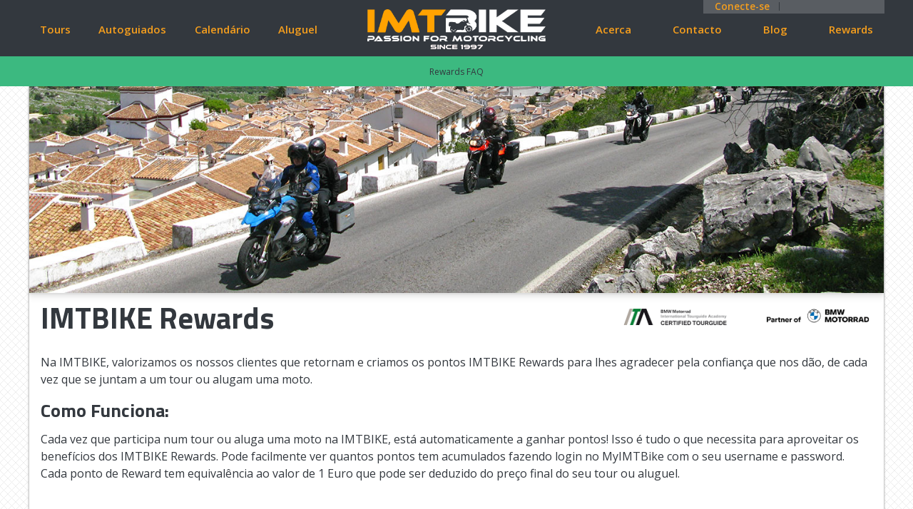

--- FILE ---
content_type: text/html; charset=UTF-8
request_url: https://www.imtbike.com/pt-br/programa-imtbike-rewards/
body_size: 27145
content:
<!DOCTYPE html>
<!--[if IE 7]>
<html class="ie ie7" lang="pt-br">
<![endif]-->
<!--[if IE 8]>
<html class="ie ie8" lang="pt-br">
<![endif]-->
<!--[if !(IE 7) | !(IE 8) ]><!-->
<html lang="pt-br">
	<!--<![endif]-->
	<head>
		<meta charset="UTF-8">
		<meta name="viewport" content="initial-scale=1">
		<title>Programa IMTBike Rewards</title>
		<link rel="icon" type="image/x-icon" href="https://www.imtbike.com/be/wp-content/themes/IMTNew/images/favicon.ico" />
		<link rel="profile" href="https://gmpg.org/xfn/11">
		<link rel="pingback" href="https://www.imtbike.com/be/xmlrpc.php">
				<!--[if lt IE 9]>
			<script src="https://www.imtbike.com/be/wp-content/themes/IMTNew/js/html5.js" type="text/javascript"></script>
			<script src="https://www.imtbike.com/be/wp-content/themes/IMTNew/js/css.js" type="text/javascript"></script>
			<link rel="stylesheet" href="https://www.imtbike.com/be/wp-content/themes/IMTNew/css/IE8.css" type="text/css" />
		<![endif]-->
		<script>
	window.dataLayer = window.dataLayer || [];
	function gtag() {
		dataLayer.push(arguments);
	}
	gtag("consent", "default", {
		ad_user_data: "denied",
		ad_personalization: "denied",
		ad_storage: "denied",
		analytics_storage: "denied",
		functionality_storage: "denied",
		personalization_storage: "denied",
		security_storage: "granted",
		wait_for_update: 500,
	});
	gtag("set", "ads_data_redaction", true);
	</script>
<script type="text/javascript"
		id="Cookiebot"
		src="https://consent.cookiebot.com/uc.js"
		data-cbid="2c760bcb-32dc-4d57-80fb-e0a089715f3e"
						data-culture="PT"
				async	></script>
	<meta name='robots' content='index, follow, max-image-preview:large, max-snippet:-1, max-video-preview:-1' />
<link rel="alternate" hreflang="en-us" href="https://www.imtbike.com/myimtbike-rewards/" />
<link rel="alternate" hreflang="de-de" href="https://www.imtbike.com/de/rewards/" />
<link rel="alternate" hreflang="pt-br" href="https://www.imtbike.com/pt-br/programa-imtbike-rewards/" />
<link rel="alternate" hreflang="x-default" href="https://www.imtbike.com/myimtbike-rewards/" />

<!-- Google Tag Manager for WordPress by gtm4wp.com -->
<script data-cfasync="false" data-pagespeed-no-defer>
	var gtm4wp_datalayer_name = "dataLayer";
	var dataLayer = dataLayer || [];
</script>
<!-- End Google Tag Manager for WordPress by gtm4wp.com -->
	<!-- This site is optimized with the Yoast SEO plugin v22.6 - https://yoast.com/wordpress/plugins/seo/ -->
	<meta name="description" content="A IMTBike valoriza muito os seus clientes! Ganhe pontos e seja recompensado por cada vez que aluga uma moto ou faz um tour. É assim tão fácil!" />
	<link rel="canonical" href="https://www.imtbike.com/myimtbike-rewards/" />
	<meta property="og:locale" content="pt_BR" />
	<meta property="og:type" content="article" />
	<meta property="og:title" content="Programa IMTBike Rewards" />
	<meta property="og:description" content="A IMTBike valoriza muito os seus clientes! Ganhe pontos e seja recompensado por cada vez que aluga uma moto ou faz um tour. É assim tão fácil!" />
	<meta property="og:url" content="https://www.imtbike.com/myimtbike-rewards/" />
	<meta property="og:site_name" content="IMTBike" />
	<meta property="article:modified_time" content="2018-02-02T15:30:20+00:00" />
	<meta property="og:image" content="https://www.imtbike.com/be/wp-content/uploads/2014/06/tours-faq.jpg" />
	<meta property="og:image:width" content="1440" />
	<meta property="og:image:height" content="350" />
	<meta property="og:image:type" content="image/jpeg" />
	<meta name="twitter:label1" content="Est. reading time" />
	<meta name="twitter:data1" content="1 minute" />
	<script type="application/ld+json" class="yoast-schema-graph">{"@context":"https://schema.org","@graph":[{"@type":"WebPage","@id":"https://www.imtbike.com/myimtbike-rewards/","url":"https://www.imtbike.com/myimtbike-rewards/","name":"Programa IMTBike Rewards","isPartOf":{"@id":"https://www.imtbike.com/#website"},"primaryImageOfPage":{"@id":"https://www.imtbike.com/myimtbike-rewards/#primaryimage"},"image":{"@id":"https://www.imtbike.com/myimtbike-rewards/#primaryimage"},"thumbnailUrl":"https://www.imtbike.com/be/wp-content/uploads/2014/06/tours-faq.jpg","datePublished":"2014-10-16T16:37:00+00:00","dateModified":"2018-02-02T15:30:20+00:00","description":"A IMTBike valoriza muito os seus clientes! Ganhe pontos e seja recompensado por cada vez que aluga uma moto ou faz um tour. É assim tão fácil!","breadcrumb":{"@id":"https://www.imtbike.com/myimtbike-rewards/#breadcrumb"},"inLanguage":"pt-BR","potentialAction":[{"@type":"ReadAction","target":["https://www.imtbike.com/myimtbike-rewards/"]}]},{"@type":"ImageObject","inLanguage":"pt-BR","@id":"https://www.imtbike.com/myimtbike-rewards/#primaryimage","url":"https://www.imtbike.com/be/wp-content/uploads/2014/06/tours-faq.jpg","contentUrl":"https://www.imtbike.com/be/wp-content/uploads/2014/06/tours-faq.jpg","width":1440,"height":350,"caption":"Tours FAQ"},{"@type":"BreadcrumbList","@id":"https://www.imtbike.com/myimtbike-rewards/#breadcrumb","itemListElement":[{"@type":"ListItem","position":1,"name":"Home","item":"https://www.imtbike.com/"},{"@type":"ListItem","position":2,"name":"IMTBIKE Rewards"}]},{"@type":"WebSite","@id":"https://www.imtbike.com/#website","url":"https://www.imtbike.com/","name":"IMTBike","description":"Passion for Motorcycling","potentialAction":[{"@type":"SearchAction","target":{"@type":"EntryPoint","urlTemplate":"https://www.imtbike.com/?s={search_term_string}"},"query-input":"required name=search_term_string"}],"inLanguage":"pt-BR"}]}</script>
	<!-- / Yoast SEO plugin. -->


<link rel='dns-prefetch' href='//ajax.googleapis.com' />
<link rel='dns-prefetch' href='//static.addtoany.com' />
<link rel='dns-prefetch' href='//code.jquery.com' />
<link rel='dns-prefetch' href='//stats.wp.com' />
<link rel='dns-prefetch' href='//fonts.googleapis.com' />
<link rel="alternate" type="application/rss+xml" title="IMTBike &raquo; Feed" href="https://www.imtbike.com/pt-br/feed/" />
<link rel="alternate" type="application/rss+xml" title="IMTBike &raquo; Comments Feed" href="https://www.imtbike.com/pt-br/comments/feed/" />
<link rel="alternate" type="application/rss+xml" title="IMTBike &raquo; IMTBIKE Rewards Comments Feed" href="https://www.imtbike.com/pt-br/programa-imtbike-rewards/feed/" />
<script type="text/javascript">
window._wpemojiSettings = {"baseUrl":"https:\/\/s.w.org\/images\/core\/emoji\/14.0.0\/72x72\/","ext":".png","svgUrl":"https:\/\/s.w.org\/images\/core\/emoji\/14.0.0\/svg\/","svgExt":".svg","source":{"concatemoji":"https:\/\/www.imtbike.com\/be\/wp-includes\/js\/wp-emoji-release.min.js?ver=312b2a9403bc50e9202aa24e5d3de228"}};
/*! This file is auto-generated */
!function(i,n){var o,s,e;function c(e){try{var t={supportTests:e,timestamp:(new Date).valueOf()};sessionStorage.setItem(o,JSON.stringify(t))}catch(e){}}function p(e,t,n){e.clearRect(0,0,e.canvas.width,e.canvas.height),e.fillText(t,0,0);var t=new Uint32Array(e.getImageData(0,0,e.canvas.width,e.canvas.height).data),r=(e.clearRect(0,0,e.canvas.width,e.canvas.height),e.fillText(n,0,0),new Uint32Array(e.getImageData(0,0,e.canvas.width,e.canvas.height).data));return t.every(function(e,t){return e===r[t]})}function u(e,t,n){switch(t){case"flag":return n(e,"\ud83c\udff3\ufe0f\u200d\u26a7\ufe0f","\ud83c\udff3\ufe0f\u200b\u26a7\ufe0f")?!1:!n(e,"\ud83c\uddfa\ud83c\uddf3","\ud83c\uddfa\u200b\ud83c\uddf3")&&!n(e,"\ud83c\udff4\udb40\udc67\udb40\udc62\udb40\udc65\udb40\udc6e\udb40\udc67\udb40\udc7f","\ud83c\udff4\u200b\udb40\udc67\u200b\udb40\udc62\u200b\udb40\udc65\u200b\udb40\udc6e\u200b\udb40\udc67\u200b\udb40\udc7f");case"emoji":return!n(e,"\ud83e\udef1\ud83c\udffb\u200d\ud83e\udef2\ud83c\udfff","\ud83e\udef1\ud83c\udffb\u200b\ud83e\udef2\ud83c\udfff")}return!1}function f(e,t,n){var r="undefined"!=typeof WorkerGlobalScope&&self instanceof WorkerGlobalScope?new OffscreenCanvas(300,150):i.createElement("canvas"),a=r.getContext("2d",{willReadFrequently:!0}),o=(a.textBaseline="top",a.font="600 32px Arial",{});return e.forEach(function(e){o[e]=t(a,e,n)}),o}function t(e){var t=i.createElement("script");t.src=e,t.defer=!0,i.head.appendChild(t)}"undefined"!=typeof Promise&&(o="wpEmojiSettingsSupports",s=["flag","emoji"],n.supports={everything:!0,everythingExceptFlag:!0},e=new Promise(function(e){i.addEventListener("DOMContentLoaded",e,{once:!0})}),new Promise(function(t){var n=function(){try{var e=JSON.parse(sessionStorage.getItem(o));if("object"==typeof e&&"number"==typeof e.timestamp&&(new Date).valueOf()<e.timestamp+604800&&"object"==typeof e.supportTests)return e.supportTests}catch(e){}return null}();if(!n){if("undefined"!=typeof Worker&&"undefined"!=typeof OffscreenCanvas&&"undefined"!=typeof URL&&URL.createObjectURL&&"undefined"!=typeof Blob)try{var e="postMessage("+f.toString()+"("+[JSON.stringify(s),u.toString(),p.toString()].join(",")+"));",r=new Blob([e],{type:"text/javascript"}),a=new Worker(URL.createObjectURL(r),{name:"wpTestEmojiSupports"});return void(a.onmessage=function(e){c(n=e.data),a.terminate(),t(n)})}catch(e){}c(n=f(s,u,p))}t(n)}).then(function(e){for(var t in e)n.supports[t]=e[t],n.supports.everything=n.supports.everything&&n.supports[t],"flag"!==t&&(n.supports.everythingExceptFlag=n.supports.everythingExceptFlag&&n.supports[t]);n.supports.everythingExceptFlag=n.supports.everythingExceptFlag&&!n.supports.flag,n.DOMReady=!1,n.readyCallback=function(){n.DOMReady=!0}}).then(function(){return e}).then(function(){var e;n.supports.everything||(n.readyCallback(),(e=n.source||{}).concatemoji?t(e.concatemoji):e.wpemoji&&e.twemoji&&(t(e.twemoji),t(e.wpemoji)))}))}((window,document),window._wpemojiSettings);
</script>
<style type="text/css">
img.wp-smiley,
img.emoji {
	display: inline !important;
	border: none !important;
	box-shadow: none !important;
	height: 1em !important;
	width: 1em !important;
	margin: 0 0.07em !important;
	vertical-align: -0.1em !important;
	background: none !important;
	padding: 0 !important;
}
</style>
	<link rel='stylesheet' id='wp-block-library-css' href='https://www.imtbike.com/be/wp-includes/css/dist/block-library/style.min.css?ver=312b2a9403bc50e9202aa24e5d3de228' type='text/css' media='all' />
<style id='wp-block-library-inline-css' type='text/css'>
.has-text-align-justify{text-align:justify;}
</style>
<link rel='stylesheet' id='mediaelement-css' href='https://www.imtbike.com/be/wp-includes/js/mediaelement/mediaelementplayer-legacy.min.css?ver=4.2.17' type='text/css' media='all' />
<link rel='stylesheet' id='wp-mediaelement-css' href='https://www.imtbike.com/be/wp-includes/js/mediaelement/wp-mediaelement.min.css?ver=312b2a9403bc50e9202aa24e5d3de228' type='text/css' media='all' />
<style id='jetpack-sharing-buttons-style-inline-css' type='text/css'>
.jetpack-sharing-buttons__services-list{display:flex;flex-direction:row;flex-wrap:wrap;gap:0;list-style-type:none;margin:5px;padding:0}.jetpack-sharing-buttons__services-list.has-small-icon-size{font-size:12px}.jetpack-sharing-buttons__services-list.has-normal-icon-size{font-size:16px}.jetpack-sharing-buttons__services-list.has-large-icon-size{font-size:24px}.jetpack-sharing-buttons__services-list.has-huge-icon-size{font-size:36px}@media print{.jetpack-sharing-buttons__services-list{display:none!important}}.editor-styles-wrapper .wp-block-jetpack-sharing-buttons{gap:0;padding-inline-start:0}ul.jetpack-sharing-buttons__services-list.has-background{padding:1.25em 2.375em}
</style>
<link rel='stylesheet' id='giftup-checkout-external-css' href='https://www.imtbike.com/be/wp-content/plugins/gift-up/blocks/build/checkout-block/checkout.css?ver=3.1.3' type='text/css' media='all' />
<style id='classic-theme-styles-inline-css' type='text/css'>
/*! This file is auto-generated */
.wp-block-button__link{color:#fff;background-color:#32373c;border-radius:9999px;box-shadow:none;text-decoration:none;padding:calc(.667em + 2px) calc(1.333em + 2px);font-size:1.125em}.wp-block-file__button{background:#32373c;color:#fff;text-decoration:none}
</style>
<style id='global-styles-inline-css' type='text/css'>
body{--wp--preset--color--black: #000000;--wp--preset--color--cyan-bluish-gray: #abb8c3;--wp--preset--color--white: #ffffff;--wp--preset--color--pale-pink: #f78da7;--wp--preset--color--vivid-red: #cf2e2e;--wp--preset--color--luminous-vivid-orange: #ff6900;--wp--preset--color--luminous-vivid-amber: #fcb900;--wp--preset--color--light-green-cyan: #7bdcb5;--wp--preset--color--vivid-green-cyan: #00d084;--wp--preset--color--pale-cyan-blue: #8ed1fc;--wp--preset--color--vivid-cyan-blue: #0693e3;--wp--preset--color--vivid-purple: #9b51e0;--wp--preset--gradient--vivid-cyan-blue-to-vivid-purple: linear-gradient(135deg,rgba(6,147,227,1) 0%,rgb(155,81,224) 100%);--wp--preset--gradient--light-green-cyan-to-vivid-green-cyan: linear-gradient(135deg,rgb(122,220,180) 0%,rgb(0,208,130) 100%);--wp--preset--gradient--luminous-vivid-amber-to-luminous-vivid-orange: linear-gradient(135deg,rgba(252,185,0,1) 0%,rgba(255,105,0,1) 100%);--wp--preset--gradient--luminous-vivid-orange-to-vivid-red: linear-gradient(135deg,rgba(255,105,0,1) 0%,rgb(207,46,46) 100%);--wp--preset--gradient--very-light-gray-to-cyan-bluish-gray: linear-gradient(135deg,rgb(238,238,238) 0%,rgb(169,184,195) 100%);--wp--preset--gradient--cool-to-warm-spectrum: linear-gradient(135deg,rgb(74,234,220) 0%,rgb(151,120,209) 20%,rgb(207,42,186) 40%,rgb(238,44,130) 60%,rgb(251,105,98) 80%,rgb(254,248,76) 100%);--wp--preset--gradient--blush-light-purple: linear-gradient(135deg,rgb(255,206,236) 0%,rgb(152,150,240) 100%);--wp--preset--gradient--blush-bordeaux: linear-gradient(135deg,rgb(254,205,165) 0%,rgb(254,45,45) 50%,rgb(107,0,62) 100%);--wp--preset--gradient--luminous-dusk: linear-gradient(135deg,rgb(255,203,112) 0%,rgb(199,81,192) 50%,rgb(65,88,208) 100%);--wp--preset--gradient--pale-ocean: linear-gradient(135deg,rgb(255,245,203) 0%,rgb(182,227,212) 50%,rgb(51,167,181) 100%);--wp--preset--gradient--electric-grass: linear-gradient(135deg,rgb(202,248,128) 0%,rgb(113,206,126) 100%);--wp--preset--gradient--midnight: linear-gradient(135deg,rgb(2,3,129) 0%,rgb(40,116,252) 100%);--wp--preset--font-size--small: 13px;--wp--preset--font-size--medium: 20px;--wp--preset--font-size--large: 36px;--wp--preset--font-size--x-large: 42px;--wp--preset--spacing--20: 0.44rem;--wp--preset--spacing--30: 0.67rem;--wp--preset--spacing--40: 1rem;--wp--preset--spacing--50: 1.5rem;--wp--preset--spacing--60: 2.25rem;--wp--preset--spacing--70: 3.38rem;--wp--preset--spacing--80: 5.06rem;--wp--preset--shadow--natural: 6px 6px 9px rgba(0, 0, 0, 0.2);--wp--preset--shadow--deep: 12px 12px 50px rgba(0, 0, 0, 0.4);--wp--preset--shadow--sharp: 6px 6px 0px rgba(0, 0, 0, 0.2);--wp--preset--shadow--outlined: 6px 6px 0px -3px rgba(255, 255, 255, 1), 6px 6px rgba(0, 0, 0, 1);--wp--preset--shadow--crisp: 6px 6px 0px rgba(0, 0, 0, 1);}:where(.is-layout-flex){gap: 0.5em;}:where(.is-layout-grid){gap: 0.5em;}body .is-layout-flow > .alignleft{float: left;margin-inline-start: 0;margin-inline-end: 2em;}body .is-layout-flow > .alignright{float: right;margin-inline-start: 2em;margin-inline-end: 0;}body .is-layout-flow > .aligncenter{margin-left: auto !important;margin-right: auto !important;}body .is-layout-constrained > .alignleft{float: left;margin-inline-start: 0;margin-inline-end: 2em;}body .is-layout-constrained > .alignright{float: right;margin-inline-start: 2em;margin-inline-end: 0;}body .is-layout-constrained > .aligncenter{margin-left: auto !important;margin-right: auto !important;}body .is-layout-constrained > :where(:not(.alignleft):not(.alignright):not(.alignfull)){max-width: var(--wp--style--global--content-size);margin-left: auto !important;margin-right: auto !important;}body .is-layout-constrained > .alignwide{max-width: var(--wp--style--global--wide-size);}body .is-layout-flex{display: flex;}body .is-layout-flex{flex-wrap: wrap;align-items: center;}body .is-layout-flex > *{margin: 0;}body .is-layout-grid{display: grid;}body .is-layout-grid > *{margin: 0;}:where(.wp-block-columns.is-layout-flex){gap: 2em;}:where(.wp-block-columns.is-layout-grid){gap: 2em;}:where(.wp-block-post-template.is-layout-flex){gap: 1.25em;}:where(.wp-block-post-template.is-layout-grid){gap: 1.25em;}.has-black-color{color: var(--wp--preset--color--black) !important;}.has-cyan-bluish-gray-color{color: var(--wp--preset--color--cyan-bluish-gray) !important;}.has-white-color{color: var(--wp--preset--color--white) !important;}.has-pale-pink-color{color: var(--wp--preset--color--pale-pink) !important;}.has-vivid-red-color{color: var(--wp--preset--color--vivid-red) !important;}.has-luminous-vivid-orange-color{color: var(--wp--preset--color--luminous-vivid-orange) !important;}.has-luminous-vivid-amber-color{color: var(--wp--preset--color--luminous-vivid-amber) !important;}.has-light-green-cyan-color{color: var(--wp--preset--color--light-green-cyan) !important;}.has-vivid-green-cyan-color{color: var(--wp--preset--color--vivid-green-cyan) !important;}.has-pale-cyan-blue-color{color: var(--wp--preset--color--pale-cyan-blue) !important;}.has-vivid-cyan-blue-color{color: var(--wp--preset--color--vivid-cyan-blue) !important;}.has-vivid-purple-color{color: var(--wp--preset--color--vivid-purple) !important;}.has-black-background-color{background-color: var(--wp--preset--color--black) !important;}.has-cyan-bluish-gray-background-color{background-color: var(--wp--preset--color--cyan-bluish-gray) !important;}.has-white-background-color{background-color: var(--wp--preset--color--white) !important;}.has-pale-pink-background-color{background-color: var(--wp--preset--color--pale-pink) !important;}.has-vivid-red-background-color{background-color: var(--wp--preset--color--vivid-red) !important;}.has-luminous-vivid-orange-background-color{background-color: var(--wp--preset--color--luminous-vivid-orange) !important;}.has-luminous-vivid-amber-background-color{background-color: var(--wp--preset--color--luminous-vivid-amber) !important;}.has-light-green-cyan-background-color{background-color: var(--wp--preset--color--light-green-cyan) !important;}.has-vivid-green-cyan-background-color{background-color: var(--wp--preset--color--vivid-green-cyan) !important;}.has-pale-cyan-blue-background-color{background-color: var(--wp--preset--color--pale-cyan-blue) !important;}.has-vivid-cyan-blue-background-color{background-color: var(--wp--preset--color--vivid-cyan-blue) !important;}.has-vivid-purple-background-color{background-color: var(--wp--preset--color--vivid-purple) !important;}.has-black-border-color{border-color: var(--wp--preset--color--black) !important;}.has-cyan-bluish-gray-border-color{border-color: var(--wp--preset--color--cyan-bluish-gray) !important;}.has-white-border-color{border-color: var(--wp--preset--color--white) !important;}.has-pale-pink-border-color{border-color: var(--wp--preset--color--pale-pink) !important;}.has-vivid-red-border-color{border-color: var(--wp--preset--color--vivid-red) !important;}.has-luminous-vivid-orange-border-color{border-color: var(--wp--preset--color--luminous-vivid-orange) !important;}.has-luminous-vivid-amber-border-color{border-color: var(--wp--preset--color--luminous-vivid-amber) !important;}.has-light-green-cyan-border-color{border-color: var(--wp--preset--color--light-green-cyan) !important;}.has-vivid-green-cyan-border-color{border-color: var(--wp--preset--color--vivid-green-cyan) !important;}.has-pale-cyan-blue-border-color{border-color: var(--wp--preset--color--pale-cyan-blue) !important;}.has-vivid-cyan-blue-border-color{border-color: var(--wp--preset--color--vivid-cyan-blue) !important;}.has-vivid-purple-border-color{border-color: var(--wp--preset--color--vivid-purple) !important;}.has-vivid-cyan-blue-to-vivid-purple-gradient-background{background: var(--wp--preset--gradient--vivid-cyan-blue-to-vivid-purple) !important;}.has-light-green-cyan-to-vivid-green-cyan-gradient-background{background: var(--wp--preset--gradient--light-green-cyan-to-vivid-green-cyan) !important;}.has-luminous-vivid-amber-to-luminous-vivid-orange-gradient-background{background: var(--wp--preset--gradient--luminous-vivid-amber-to-luminous-vivid-orange) !important;}.has-luminous-vivid-orange-to-vivid-red-gradient-background{background: var(--wp--preset--gradient--luminous-vivid-orange-to-vivid-red) !important;}.has-very-light-gray-to-cyan-bluish-gray-gradient-background{background: var(--wp--preset--gradient--very-light-gray-to-cyan-bluish-gray) !important;}.has-cool-to-warm-spectrum-gradient-background{background: var(--wp--preset--gradient--cool-to-warm-spectrum) !important;}.has-blush-light-purple-gradient-background{background: var(--wp--preset--gradient--blush-light-purple) !important;}.has-blush-bordeaux-gradient-background{background: var(--wp--preset--gradient--blush-bordeaux) !important;}.has-luminous-dusk-gradient-background{background: var(--wp--preset--gradient--luminous-dusk) !important;}.has-pale-ocean-gradient-background{background: var(--wp--preset--gradient--pale-ocean) !important;}.has-electric-grass-gradient-background{background: var(--wp--preset--gradient--electric-grass) !important;}.has-midnight-gradient-background{background: var(--wp--preset--gradient--midnight) !important;}.has-small-font-size{font-size: var(--wp--preset--font-size--small) !important;}.has-medium-font-size{font-size: var(--wp--preset--font-size--medium) !important;}.has-large-font-size{font-size: var(--wp--preset--font-size--large) !important;}.has-x-large-font-size{font-size: var(--wp--preset--font-size--x-large) !important;}
.wp-block-navigation a:where(:not(.wp-element-button)){color: inherit;}
:where(.wp-block-post-template.is-layout-flex){gap: 1.25em;}:where(.wp-block-post-template.is-layout-grid){gap: 1.25em;}
:where(.wp-block-columns.is-layout-flex){gap: 2em;}:where(.wp-block-columns.is-layout-grid){gap: 2em;}
.wp-block-pullquote{font-size: 1.5em;line-height: 1.6;}
</style>
<link rel='stylesheet' id='contact-form-7-css' href='https://www.imtbike.com/be/wp-content/plugins/contact-form-7/includes/css/styles.css?ver=5.9.8' type='text/css' media='all' />
<link rel='stylesheet' id='jquery-ui-theme-css' href='https://ajax.googleapis.com/ajax/libs/jqueryui/1.11.4/themes/smoothness/jquery-ui.min.css?ver=1.11.4' type='text/css' media='all' />
<link rel='stylesheet' id='jquery-ui-timepicker-css' href='https://www.imtbike.com/be/wp-content/plugins/contact-form-7-datepicker/js/jquery-ui-timepicker/jquery-ui-timepicker-addon.min.css?ver=312b2a9403bc50e9202aa24e5d3de228' type='text/css' media='all' />
<link rel='stylesheet' id='sow-image-default-a258e6bfa2d8-css' href='https://www.imtbike.com/be/wp-content/uploads/siteorigin-widgets/sow-image-default-a258e6bfa2d8.css?ver=312b2a9403bc50e9202aa24e5d3de228' type='text/css' media='all' />
<link rel='stylesheet' id='sow-image-default-dbf295114b96-css' href='https://www.imtbike.com/be/wp-content/uploads/siteorigin-widgets/sow-image-default-dbf295114b96.css?ver=312b2a9403bc50e9202aa24e5d3de228' type='text/css' media='all' />
<link rel='stylesheet' id='wpdp-style2-css' href='https://www.imtbike.com/be/wp-content/plugins/wp-datepicker/css/front-styles.css?t=1769085711&#038;ver=6.3.7' type='text/css' media='all' />
<link rel='stylesheet' id='wpdp-style3-css' href='https://www.imtbike.com/be/wp-content/plugins/wp-datepicker/css/jquery-ui.css?ver=312b2a9403bc50e9202aa24e5d3de228' type='text/css' media='all' />
<link rel='stylesheet' id='wpml-legacy-horizontal-list-0-css' href='https://www.imtbike.com/be/wp-content/plugins/sitepress-multilingual-cms/templates/language-switchers/legacy-list-horizontal/style.min.css?ver=1' type='text/css' media='all' />
<style id='wpml-legacy-horizontal-list-0-inline-css' type='text/css'>
.wpml-ls-statics-shortcode_actions, .wpml-ls-statics-shortcode_actions .wpml-ls-sub-menu, .wpml-ls-statics-shortcode_actions a {border-color:#cdcdcd;}.wpml-ls-statics-shortcode_actions a, .wpml-ls-statics-shortcode_actions .wpml-ls-sub-menu a, .wpml-ls-statics-shortcode_actions .wpml-ls-sub-menu a:link, .wpml-ls-statics-shortcode_actions li:not(.wpml-ls-current-language) .wpml-ls-link, .wpml-ls-statics-shortcode_actions li:not(.wpml-ls-current-language) .wpml-ls-link:link {color:#444444;background-color:#ffffff;}.wpml-ls-statics-shortcode_actions .wpml-ls-sub-menu a:hover,.wpml-ls-statics-shortcode_actions .wpml-ls-sub-menu a:focus, .wpml-ls-statics-shortcode_actions .wpml-ls-sub-menu a:link:hover, .wpml-ls-statics-shortcode_actions .wpml-ls-sub-menu a:link:focus {color:#000000;background-color:#eeeeee;}.wpml-ls-statics-shortcode_actions .wpml-ls-current-language > a {color:#444444;background-color:#ffffff;}.wpml-ls-statics-shortcode_actions .wpml-ls-current-language:hover>a, .wpml-ls-statics-shortcode_actions .wpml-ls-current-language>a:focus {color:#000000;background-color:#eeeeee;}
</style>
<link rel='stylesheet' id='scriptstyles-css' href='https://www.imtbike.com/be/wp-content/themes/IMTNew/css/scriptstyles.css?ver=312b2a9403bc50e9202aa24e5d3de228' type='text/css' media='all' />
<link rel='stylesheet' id='fonts-css' href='https://fonts.googleapis.com/css?family=Titillium+Web%3A400%2C700%7COpen+Sans%3A400%2C300%2C600&#038;ver=6.3.7' type='text/css' media='all' />
<link rel='stylesheet' id='IMT-style-css' href='https://www.imtbike.com/be/wp-content/themes/IMTNew/style.css?ver=312b2a9403bc50e9202aa24e5d3de228' type='text/css' media='all' />
<link rel='stylesheet' id='flexlisder-css-css' href='https://www.imtbike.com/be/wp-content/themes/IMTNew/css/flexslider.css?ver=312b2a9403bc50e9202aa24e5d3de228' type='text/css' media='all' />
<link rel='stylesheet' id='addtoany-css' href='https://www.imtbike.com/be/wp-content/plugins/add-to-any/addtoany.min.css?ver=1.16' type='text/css' media='all' />
<link rel='stylesheet' id='ubermenu-css' href='https://www.imtbike.com/be/wp-content/plugins/ubermenu/pro/assets/css/ubermenu.min.css?ver=3.6.1' type='text/css' media='all' />
<link rel='stylesheet' id='ubermenu-minimal-css' href='https://www.imtbike.com/be/wp-content/plugins/ubermenu/assets/css/skins/minimal.css?ver=312b2a9403bc50e9202aa24e5d3de228' type='text/css' media='all' />
<link rel='stylesheet' id='ubermenu-font-awesome-all-css' href='https://www.imtbike.com/be/wp-content/plugins/ubermenu/assets/fontawesome/css/all.min.css?ver=312b2a9403bc50e9202aa24e5d3de228' type='text/css' media='all' />
<script type='text/javascript' src='https://www.imtbike.com/be/wp-includes/js/tinymce/tinymce.min.js?ver=49110-20201110' id='wp-tinymce-root-js'></script>
<script type='text/javascript' src='https://www.imtbike.com/be/wp-includes/js/tinymce/plugins/compat3x/plugin.min.js?ver=49110-20201110' id='wp-tinymce-js'></script>
<script type='text/javascript' src='https://ajax.googleapis.com/ajax/libs/jquery/3.4.1/jquery.min.js?ver=312b2a9403bc50e9202aa24e5d3de228' id='jquery-js'></script>
<script type='text/javascript' src='https://www.imtbike.com/be/wp-content/plugins/gift-up/blocks/build/checkout-block/checkout.js?ver=3.1.3' id='giftup-checkout-external-js' defer data-wp-strategy='defer'></script>
<script id="addtoany-core-js-before" type="text/javascript">
window.a2a_config=window.a2a_config||{};a2a_config.callbacks=[];a2a_config.overlays=[];a2a_config.templates={};a2a_localize = {
	Share: "Share",
	Save: "Save",
	Subscribe: "Subscribe",
	Email: "Email",
	Bookmark: "Bookmark",
	ShowAll: "Show all",
	ShowLess: "Show less",
	FindServices: "Find service(s)",
	FindAnyServiceToAddTo: "Instantly find any service to add to",
	PoweredBy: "Powered by",
	ShareViaEmail: "Share via email",
	SubscribeViaEmail: "Subscribe via email",
	BookmarkInYourBrowser: "Bookmark in your browser",
	BookmarkInstructions: "Press Ctrl+D or \u2318+D to bookmark this page",
	AddToYourFavorites: "Add to your favorites",
	SendFromWebOrProgram: "Send from any email address or email program",
	EmailProgram: "Email program",
	More: "More&#8230;",
	ThanksForSharing: "Thanks for sharing!",
	ThanksForFollowing: "Thanks for following!"
};
</script>
<script type='text/javascript' defer src='https://static.addtoany.com/menu/page.js' id='addtoany-core-js'></script>
<script type='text/javascript' defer src='https://www.imtbike.com/be/wp-content/plugins/add-to-any/addtoany.min.js?ver=1.1' id='addtoany-jquery-js'></script>
<script type='text/javascript' src='https://www.imtbike.com/be/wp-includes/js/jquery/ui/core.min.js?ver=1.13.2' id='jquery-ui-core-js'></script>
<script type='text/javascript' src='https://www.imtbike.com/be/wp-includes/js/jquery/ui/datepicker.min.js?ver=1.13.2' id='jquery-ui-datepicker-js'></script>
<script id="jquery-ui-datepicker-js-after" type="text/javascript">
jQuery(function(jQuery){jQuery.datepicker.setDefaults({"closeText":"Close","currentText":"Today","monthNames":["January","February","March","April","May","June","July","August","September","October","November","December"],"monthNamesShort":["Jan","Feb","Mar","Apr","May","Jun","Jul","Aug","Sep","Oct","Nov","Dec"],"nextText":"Next","prevText":"Previous","dayNames":["Sunday","Monday","Tuesday","Wednesday","Thursday","Friday","Saturday"],"dayNamesShort":["Sun","Mon","Tue","Wed","Thu","Fri","Sat"],"dayNamesMin":["S","M","T","W","T","F","S"],"dateFormat":"MM d, yy","firstDay":0,"isRTL":false});});
</script>
<script type='text/javascript' id='wpdp-scripts2-js-extra'>
/* <![CDATA[ */
var wpdp_obj = {"nonce":"16ad4029b5","wpml_current_language":"pt-br"};
/* ]]> */
</script>
<script type='text/javascript' src='https://www.imtbike.com/be/wp-content/plugins/wp-datepicker/js/scripts-front.js?ver=312b2a9403bc50e9202aa24e5d3de228' id='wpdp-scripts2-js'></script>
<script type='text/javascript' src='https://www.imtbike.com/be/wp-content/plugins/wp-datepicker/js/i18n/datepicker-en-GB.js?ver=312b2a9403bc50e9202aa24e5d3de228' id='wpdp-1375706-i18n-js'></script>
<script type='text/javascript' src='https://www.imtbike.com/be/wp-content/themes/IMTNew/js/jquery.flexslider-min.js?ver=1' id='flexslider-js-js'></script>
<script type='text/javascript' src='https://www.imtbike.com/be/wp-content/themes/IMTNew/js/modaal.min.js?ver=1' id='modaal-js-js'></script>
<link rel="https://api.w.org/" href="https://www.imtbike.com/pt-br/wp-json/" /><link rel="alternate" type="application/json" href="https://www.imtbike.com/pt-br/wp-json/wp/v2/pages/4007" /><link rel="alternate" type="application/json+oembed" href="https://www.imtbike.com/pt-br/wp-json/oembed/1.0/embed?url=https%3A%2F%2Fwww.imtbike.com%2Fpt-br%2Fprograma-imtbike-rewards%2F" />
<link rel="alternate" type="text/xml+oembed" href="https://www.imtbike.com/pt-br/wp-json/oembed/1.0/embed?url=https%3A%2F%2Fwww.imtbike.com%2Fpt-br%2Fprograma-imtbike-rewards%2F&#038;format=xml" />
<meta name="generator" content="WPML ver:4.8.6 stt:1,3,44;" />
<!-- start Simple Custom CSS and JS -->
<style type="text/css">
.newsletter-signup .wpcf7 form .wpcf7-response-output {
    color: black !important;
}</style>
<!-- end Simple Custom CSS and JS -->
<!-- start Simple Custom CSS and JS -->
<style type="text/css">
@media screen and (min-width: 601px) {
    #CybotCookiebotDialogFooter #CybotCookiebotDialogBodyButtonsWrapper {
        align-items: stretch;
        flex: 1;
        flex-direction: row-reverse !important;
		gap: 1rem !important;
        justify-content: flex-end;
    }
}</style>
<!-- end Simple Custom CSS and JS -->
<!-- start Simple Custom CSS and JS -->
<style type="text/css">
#cont_for_riders_only{
	display: flex;
	position: relative;
	flex-direction: column;
}

#cont_for_riders_only .riders_only_img{
    width: auto;
    max-height: 5rem;
    object-fit: contain;
    transform: translate(0%, 0%);
    top: 80%;
    right: 20%;
    position: absolute;
}

.price h3 span.from, .price h3 span.tot{
	color: #33383e;
	cursor: text;
}

#cont_for_riders_only .riders_only_img img{
    max-height: 5rem;
	transition: all 0.5s ease-in-out;
}

#cont_for_riders_only a.riders_only_img img:hover{
	scale: 1.1;
}

#cont_for_riders_only .riders_only_img.riders_only_img_adjust{
	right: 0%;
}

#cont_for_riders_only .riders_only_img.riders_only_img_adjust img{
	max-height: 5rem;
}

@media screen and (min-width: 1201px){

	#cont_for_riders_only .riders_only_img{
		right: 0%;
	}
	
}

@media screen and (max-width: 1200px){
	
    #cont_for_riders_only .riders_only_img {
        right: -5%;
    }
	
	#cont_for_riders_only .riders_only_img img{
        max-height: 4rem;
	}
	
	#cont_for_riders_only .riders_only_img.riders_only_img_adjust{
		right: 0%;
		max-height: 5rem;
	}
	
}

@media screen and (max-width: 800px){
	
    #cont_for_riders_only .riders_only_img, #cont_for_riders_only .riders_only_img.riders_only_img_adjust {
		position: relative;
		right: initial;
    }
	
	#cont_for_riders_only .riders_only_img img, #cont_for_riders_only .riders_only_img.riders_only_img_adjust img{
        max-height: 3rem;
    }
	
}</style>
<!-- end Simple Custom CSS and JS -->
<!-- start Simple Custom CSS and JS -->
<style type="text/css">
#tabs .shoppingwindow ul.menu>li>strong{
	display: block;
	padding: 0 1em;
}</style>
<!-- end Simple Custom CSS and JS -->
<!-- start Simple Custom CSS and JS -->
<style type="text/css">
.mobile-menu ul li.mobile-lang {
    padding: 2rem;
    /* height: 82px; */
    -moz-box-sizing: border-box;
    -webkit-box-sizing: border-box;
    box-sizing: border-box;
    background: #595d62;
    display: flex;
    gap: 2rem;
}

.mobile-menu ul li.mobile-lang a {
	display: inline;
    width: max-content;
    padding: 0;
}

.mobile-menu ul li.mobile-lang a img {
	/* height: 1em; */
	width: auto;
	/* padding: 0 1em 0 0; */
    padding: 0;
    object-fit: contain;
    height: 1.25rem;
}

.mobile-menu ul li.mobile-lang img.inactive {
	opacity: 0.2;
}</style>
<!-- end Simple Custom CSS and JS -->
<!-- start Simple Custom CSS and JS -->
<script type="text/javascript">
$(document).ready(function() {
    if (
		$('body').hasClass('postid-26564') || 
		$('body').hasClass('postid-26570') || 
		$('body').hasClass('postid-26568') || 
		$('body').hasClass('postid-16946') || 
		$('body').hasClass('postid-23749') || 
		$('body').hasClass('postid-23805') || 
		$('body').hasClass('postid-23810')
	) {
		$('.dates').css({
            display: 'none',
            visibility: 'hidden',
            zIndex: -999
        });
    }
	
	$('.dates h4').each(function() {
        var text = $(this).text();
        if (text.indexOf('2100') !== -1) {
            $(this).hide();
        }
    });
	var visibleCount = $('.dates h4:visible').length;
    if (visibleCount === 0) {
        $('.dates').hide();
	}
});

</script>
<!-- end Simple Custom CSS and JS -->
<!-- start Simple Custom CSS and JS -->
<script type="text/javascript">
jQuery(document).ready(function($) {
	const ul = document.querySelector('.calendar ul');

	const listItems = ul.querySelectorAll('li');

	listItems.forEach((li, index) => {
		if (li.classList.contains('horizontalSpacer')) {
			const h3 = li.querySelector('h3');

			if (h3 && h3.textContent.trim() === '2100') {
				// Marca display none para todos los li después de encontrar el que se necesitaba
				for (let i = index; i < listItems.length; i++) {
					listItems[i].style.display = 'none';
				}
			}
		}
	});
});
</script>
<!-- end Simple Custom CSS and JS -->
<!-- start Simple Custom CSS and JS -->
<script type="text/javascript">
jQuery(document).ready(function($) {

    const url = window.location.href;
    
    if (url.endsWith("/?=self")) {
        checkTours();
    }
    
    function checkTours() {
        
        const clasesAverificar = [
            'postid-52', 'postid-3621', 'postid-4039',
            'postid-25378', 'postid-25383', 'postid-25384',
			'postid-56', 'postid-3630', 'postid-4049',
			'postid-23749', 'postid-23805', 'postid-23810',
			'postid-25391', 'postid-25395', 'postid-25396',
			'postid-1020', 'postid-3656', 'postid-4064',
			'postid-62', 'postid-3651', 'postid-4059',
			'postid-18919', 'postid-19132', 'postid-24318',
			'postid-19205', 'postid-20576', 'postid-21501',
			'postid-839', 'postid-3637', 'postid-4071',
			'postid-841', 'postid-3661', 'postid-4076',
			'postid-89', 'postid-3687', 'postid-4105',
			'postid-15336', 'postid-15442', 'postid-15389',
			'postid-87', 'postid-3692', 'postid-4110',
			'postid-71', 'postid-3710', 'postid-4128',
			'postid-73', 'postid-3704', 'postid-4123',
			'postid-26564', 'postid-26570', 'postid-26568',
			'postid-76', 'postid-3715', 'postid-4133',
			'postid-23498', 'postid-23666', 'postid-24275'
        ];

        for (let i = 0; i < clasesAverificar.length; i++) {
            if ($('body').hasClass(clasesAverificar[i])) {
                updateContent(clasesAverificar[i]);
                break;
            }
        }   
    }

    function updateContent(tour) {
		/* alert('Si entré a aplicar la función!'); */
        const toursData = {
			
			// Southern Spain
            'postid-52': [
                { clase: 'Day-1',
				 texto: 'Transfer included from the Airport to the hotel. The first and last days mentioned in the itinerary correspond to first and last days of the tour. Keep in mind that, depending on which country you are flying from you may need to leave a day early so please reserve your flights accordingly.' },
                { clase: 'Day-8',
				 texto: 'Departing Ronda you’ll head straight into the heart of the mountains, snaking along lonely roads past magnificent landscapes. Mountain after mountain, town after town until you return to the IMTBike office, where you’ll say goodbye to your faithful motorcycle. You’ll then have time to rest in the hotel or do some last minute shopping and visit the city of Malaga one more time.' },
				{ clase: 'Day-9',
				 texto: 'Today you will say your goodbyes to Spain as you make your way to the airport to fly home. We’ll see you again on our next motorcycle adventure together!' }
            ],
            'postid-3621': [
                { clase: 'Day-1',
				 texto: 'Am ersten Reisetag holen wir Sie vom Flughafen ab und Sie können im Hotel entspannen oder eine Stadtbesichtigung machen. Der erste und letzte Tourtag ist An- und Abreisetag Ihrer Tour. Wir bitten Sie Ihre Flüge entsprechend zu buchen!' },
                { clase: 'Day-8',
				 texto: 'Ab Ronda fahren wir zum Abschluss durch das letzte Kurvenparadies der Tour. Dann lassen wir die Berge hinter uns und erreichen Malaga um uns Auszuruhen, für eine letztes Sightseeing oder für ein Last-Minute-Shopping.. Es ist Zeit „Hasta Pronto“, „Bis zum nächsten Mal“ zu sagen.' }
            ],
            'postid-4039': [
                { clase: 'Day-1',
				 texto: 'Transfer incluido do o Aeroporto para o hotel. Os primeiros e últimos dias mencionados no itinerário correspondem aos primeiros e últimos dias do tour. Tenha em mente que, dependendo do país desde onde você voa, pode ter que sair um dia mais cedo, por favor reserve os seus voos tendo isto em conta.' },
                { clase: 'Day-8',
				 texto: 'Partindo Ronda você irá direto para o coração das montanhas, serpenteando ao longo das estradas desertas e passando por paisagens magníficas. Montanhas e mais montanhas, cidade após cidade até retornar para ao escritório IMTBike, onde você irá dizer adeus à sua moto fiel. Então terá tempo para descansar no hotel ou visitar mais uma vez a cidade de Málaga e fazer algumas compras de última hora. ' },
				{ clase: 'Day-9',
				 texto: 'Hoje é o momento de ir até ao aeroporto e embarcar no seu voo até casa. Vemo-nos na sua próxima aventura em moto!' }
            ],
			
			// Essence of Northern Spain
            'postid-25378': [
                { clase: 'Day-1',
				 texto: 'Transfer included from the Airport to the hotel. The first and last days mentioned in the itinerary correspond to first and last days of the tour. Keep in mind that, depending on which country you are flying from you may need to leave a day early so please reserve your flights accordingly.' },
                { clase: 'Day-9',
				 texto: 'Today you will say your goodbyes to Spain as you make your way to the airport to fly home. We’ll see you again on our next motorcycle adventure together!' }
            ],
            'postid-25383': [
                { clase: 'Day-1',
				 texto: 'nach der Abholung vom Flughafen zum Hotel am ersten Tag der Tour, haben Sie erst einmal Zeit, um sich zu entspannen oder einen Spaziergang durch das schöne Zentrum der Stadt zu machen. Je nachdem aus welchem Land Sie anreisen, müssen Sie möglicherweise einen Tag früher fliegen. Bitte buchen Sie Ihre Flüge entsprechend!' },
                { clase: 'Day-9',
				 texto: 'Mit vielen guten Erinnerungen geht es zum Flughafen. Gerne sehen wir uns bei unserem nächsten Motorradabenteuer wieder! Hasta Luego!' }
            ],
            'postid-25384': [
                { clase: 'Day-1',
				 texto: 'Transfer incluido do o Aeroporto para o hotel. Os primeiros e últimos dias mencionados no itinerário correspondem aos primeiros e últimos dias do tour. Tenha em mente que, dependendo do país desde onde você voa, pode ter que sair um dia mais cedo, por favor reserve os seus voos tendo isto em conta.' },
                { clase: 'Day-9',
				 texto: 'Hoje é o momento de ir até ao aeroporto e embarcar no seu voo até casa. Vemo-nos na sua próxima aventura em moto!' }
            ],
			
			
			// Castles and Mountains Central Spain
            'postid-56': [
                { clase: 'Day-1',
				 texto: 'Transfer included from the Airport to the hotel. The first and last days mentioned in the itinerary correspond to first and last days of the tour. Keep in mind that, depending on which country you are flying from you may need to leave a day early so please reserve your flights accordingly.' },
                { clase: 'Day-8',
				 texto: 'The Cuenca Mountains boast some of the best riding with perfect curves and asphalt and no traffic; a fantastic way to end a great tour. These curves and mountain scenery will lead you back to Madrid.' },
                { clase: 'Day-9',
				 texto: 'Today you will say your goodbyes to Spain as you make your way to the airport to fly home. We’ll see you again on our next motorcycle adventure together!' }
            ],
            'postid-3630': [
                { clase: 'Day-1',
				 texto: 'Am ersten Reisetag holen wir Sie vom Flughafen ab und Sie können im Hotel entspannen oder eine Stadtbesichtigung machen. Der erste und letzte Tourtag ist An- und Abreisetag Ihrer Tour. Wir bitten Sie Ihre Flüge entsprechend zu buchen!' },
                { clase: 'Day-8',
				 texto: 'Das Gebirge der Sierra de Cuenca bietet uns einen herrlichen Fahrgenuss mit seinen perfekten Kurven, sehr gut asphaltierten Straßen und ohne viel Verkehr; die beste Art und Weise eine großartige Tour zu beenden. Zahlreiche Kurven durch eine atemberaubende Gebirgslandschaft führen uns direkt zurück nach Madrid.' },
                { clase: 'Day-9',
				 texto: 'Mit vielen guten Erinnerungen geht es zum Flughafen. Gerne sehen wir uns bei unserem nächsten Motorradabenteuer wieder! Hasta Luego!' }
            ],
            'postid-4049': [
                { clase: 'Day-1',
				 texto: 'Transfer incluido do o Aeroporto para o hotel. Os primeiros e últimos dias mencionados no itinerário correspondem aos primeiros e últimos dias do tour. Tenha em mente que, dependendo do país desde onde você voa, pode ter que sair um dia mais cedo, por favor reserve os seus voos tendo isto em conta.' },
                { clase: 'Day-8',
				 texto: 'As montanhas de Cuenca possuem algumas das melhores rotas com curvas e asfalto perfeitos e sem tráfego; uma maneira fantástica de terminar um grande tour. Essas curvas e paisagens de montanha irão leva-lo de volta a Madrid.' },
                { clase: 'Day-9',
				 texto: 'Hoje é o momento de ir até ao aeroporto e embarcar no seu voo até casa. Vemo-nos na sua próxima aventura em moto!' }
            ],
			
			// The Great Northern Discovery Motorcycle Tour
			'postid-23749': [
                { clase: 'Day-1',
				 texto: 'Transfer included from the Airport to the hotel. The first and last days mentioned in the itinerary correspond to first and last days of the tour. Keep in mind that, depending on which country you are flying from you may need to leave a day early so please reserve your flights accordingly.' },
                { clase: 'Day-24',
				 texto: 'Not even the last day will be free from incredible motorcycling roads. The sacred rocky mountain of Montserrat awaits us for one final, yet unforgettable, section of twisties. After saying goodbye to our reliable machines we’ll head to the hotel.' },
                { clase: 'Day-25',
				 texto: 'Today you will say your goodbyes to Spain as you make your way to the airport to fly home. We’ll see you again on our next motorcycle adventure together!' }
            ],
			'postid-23805': [
                { clase: 'Day-1',
				 texto: 'Am ersten Reisetag holen wir Sie vom Flughafen ab und Sie können im Hotel entspannen oder eine Stadtbesichtigung machen. Der erste und letzte Tourtag ist An- und Abreisetag Ihrer Tour. Wir bitten Sie Ihre Flüge entsprechend zu buchen!' },
                { clase: 'Day-24',
				 texto: 'Auch an unserem letzten Tag werden wir unglaubliche Motorradstrecken erleben. Die felsige Bergwelt des Montserrat-Gebirges erwartet uns für ein unvergessliches Finale mit kurvenreichen Straßen. Nachdem wir uns von unseren zuverlässigen Motorrädern verabschiedet haben, geht es zurück zum Hotel.' },
                { clase: 'Day-25',
				 texto: 'Mit vielen guten Erinnerungen geht es zum Flughafen. Gerne sehen wir uns bei unserem nächsten Motorradabenteuer wieder! Hasta Luego!' }
            ],
			'postid-23810': [
                { clase: 'Day-1',
				 texto: 'Transfer incluido do o Aeroporto para o hotel. Os primeiros e últimos dias mencionados no itinerário correspondem aos primeiros e últimos dias do tour. Tenha em mente que, dependendo do país desde onde você voa, pode ter que sair um dia mais cedo, por favor reserve os seus voos tendo isto em conta.' },
                { clase: 'Day-24',
				 texto: 'Nem mesmo o último dia estará livre de incríveis estradas para o motociclismo. A montanha rochosa sagrada de Montserrat espera-nos para uma inesquecível secção de curvas final. Depois de dizer adeus às nossas fiéis máquinas vamos até o hotel.' },
                { clase: 'Day-25',
				 texto: 'Hoje é o momento de ir até ao aeroporto e embarcar no seu voo até casa. Vemo-nos na sua próxima aventura em moto!' }
            ],
			
			// Northern Green Spain Tour
			'postid-25391': [
                { clase: 'Day-1',
				 texto: 'Transfer included from the Airport to the hotel. The first and last days mentioned in the itinerary correspond to first and last days of the tour. Keep in mind that, depending on which country you are flying from you may need to leave a day early so please reserve your flights accordingly.' },
                { clase: 'Day-16',
				 texto: 'Today you will say your goodbyes to Spain as you make your way to the airport to fly home. We’ll see you again on our next motorcycle adventure together!' }
            ],
			'postid-25395': [
                { clase: 'Day-1',
				 texto: 'Am ersten Reisetag holen wir Sie vom Flughafen ab und Sie können im Hotel entspannen oder eine Stadtbesichtigung machen. Der erste und letzte Tourtag ist An- und Abreisetag Ihrer Tour. Wir bitten Sie Ihre Flüge entsprechend zu buchen!' },
                { clase: 'Day-16',
				 texto: 'Mit vielen guten Erinnerungen geht es zum Flughafen. Gerne sehen wir uns bei unserem nächsten Motorradabenteuer wieder! Hasta Luego!' }
            ],
			'postid-25396': [
                { clase: 'Day-1',
				 texto: 'Transfer incluido do o Aeroporto para o hotel. Os primeiros e últimos dias mencionados no itinerário correspondem aos primeiros e últimos dias do tour. Tenha em mente que, dependendo do país desde onde você voa, pode ter que sair um dia mais cedo, por favor reserve os seus voos tendo isto em conta.' },
                { clase: 'Day-16',
				 texto: 'Hoje é o momento de ir até ao aeroporto e embarcar no seu voo até casa. Vemo-nos na sua próxima aventura em moto!' }
            ],
			
			// Pyrenees Coast To Coast Tour
			'postid-1020': [
                { clase: 'Day-1',
				 texto: 'Transfer included from the Airport to the hotel. The first and last days mentioned in the itinerary correspond to first and last days of the tour. Keep in mind that, depending on which country you are flying from you may need to leave a day early so please reserve your flights accordingly.' },
                { clase: 'Day-11',
				 texto: 'Not even the last day will be free from incredible motorcycling roads. The sacred rocky mountain of Montserrat awaits us for one final, yet unforgettable, section of twisties. After saying goodbye to our reliable machines we’ll head to the hotel.' },
				{ clase: 'Day-12',
				 texto: 'Today you will say your goodbyes to Spain as you make your way to the airport to fly home. We’ll see you again on our next motorcycle adventure together!' }
            ],
			'postid-3656': [
                { clase: 'Day-1',
				 texto: 'Am ersten Reisetag holen wir Sie vom Flughafen ab und Sie können im Hotel entspannen oder eine Stadtbesichtigung machen. Der erste und letzte Tourtag ist An- und Abreisetag Ihrer Tour. Wir bitten Sie Ihre Flüge entsprechend zu buchen!' },
                { clase: 'Day-11',
				 texto: 'Auch an unserem letzten Tag werden wir unglaubliche Motorradstrecken erleben. Die felsige Bergwelt des Montserrat-Gebirges erwartet uns für ein unvergessliches Finale mit kurvenreichen Straßen. Nachdem wir uns von unseren zuverlässigen Motorrädern verabschiedet haben, geht es zurück zum Hotel.' },
				{ clase: 'Day-12',
				 texto: 'Mit vielen guten Erinnerungen geht es zum Flughafen. Gerne sehen wir uns bei unserem nächsten Motorradabenteuer wieder! Hasta Luego!' }
            ],
			'postid-4064': [
                { clase: 'Day-1',
				 texto: 'Transfer incluido do o Aeroporto para o hotel. Os primeiros e últimos dias mencionados no itinerário correspondem aos primeiros e últimos dias do tour. Tenha em mente que, dependendo do país desde onde você voa, pode ter que sair um dia mais cedo, por favor reserve os seus voos tendo isto em conta.' },
                { clase: 'Day-11',
				 texto: 'Nem mesmo o último dia estará livre de incríveis estradas para o motociclismo. A montanha rochosa sagrada de Montserrat espera-nos para uma inesquecível secção de curvas final. Depois de dizer adeus às nossas fiéis máquinas vamos até o hotel.' },
				{ clase: 'Day-12',
				 texto: 'Hoje é o momento de ir até ao aeroporto e embarcar no seu voo até casa. Vemo-nos na sua próxima aventura em moto!' }
            ],
			
			// Perfect Pyrenees
			'postid-62': [
                { clase: 'Day-1',
				 texto: 'Transfer included from the Airport to the hotel. The first and last days mentioned in the itinerary correspond to first and last days of the tour. Keep in mind that, depending on which country you are flying from you may need to leave a day early so please reserve your flights accordingly.' },
                { clase: 'Day-8',
				 texto: 'Today you will say your goodbyes to Spain as you make your way to the airport to fly home. We’ll see you again on our next motorcycle adventure together!' }
            ],
			'postid-3651': [
                { clase: 'Day-1',
				 texto: 'Am ersten Reisetag holen wir Sie vom Flughafen ab und Sie können im Hotel entspannen oder eine Stadtbesichtigung machen. Der erste und letzte Tourtag ist An- und Abreisetag Ihrer Tour. Wir bitten Sie Ihre Flüge entsprechend zu buchen!' },
                { clase: 'Day-8',
				 texto: 'Am ersten Reisetag holen wir Sie vom Flughafen ab und Sie können im Hotel entspannen oder eine Stadtbesichtigung machen. Der erste und letzte Tourtag ist An- und Abreisetag Ihrer Tour. Wir bitten Sie Ihre Flüge entsprechend zu buchen!' }
            ],
			'postid-4059': [
                { clase: 'Day-1',
				 texto: 'Transfer incluido do o Aeroporto para o hotel. Os primeiros e últimos dias mencionados no itinerário correspondem aos primeiros e últimos dias do tour. Tenha em mente que, dependendo do país desde onde você voa, pode ter que sair um dia mais cedo, por favor reserve os seus voos tendo isto em conta.' },
                { clase: 'Day-8',
				 texto: 'Hoje é o momento de ir até ao aeroporto e embarcar no seu voo até casa. Vemo-nos na sua próxima aventura em moto!' }
            ],
			
			// Best of Portugal Tour
			'postid-18919': [
                { clase: 'Day-1',
				 texto: 'Transfer included from the Airport to the hotel. The first and last days mentioned in the itinerary correspond to first and last days of the tour. Keep in mind that, depending on which country you are flying from you may need to leave a day early so please reserve your flights accordingly.' },
                { clase: 'Day-15',
				 texto: 'Today you will say your goodbyes to Spain as you make your way to the airport to fly home. We’ll see you again on our next motorcycle adventure together!' }
            ],
			'postid-19132': [
                { clase: 'Day-1',
				 texto: 'Am ersten Reisetag holen wir Sie vom Flughafen ab und Sie können im Hotel entspannen oder eine Stadtbesichtigung machen. Der erste und letzte Tourtag ist An- und Abreisetag Ihrer Tour. Wir bitten Sie Ihre Flüge entsprechend zu buchen!' },
                { clase: 'Day-15',
				 texto: 'Mit vielen guten Erinnerungen geht es zum Flughafen. Gerne sehen wir uns bei unserem nächsten Motorradabenteuer wieder! Hasta Luego!' }
            ],
			'postid-24318': [
                { clase: 'Day-1',
				 texto: 'Transfer incluido do o Aeroporto para o hotel. Os primeiros e últimos dias mencionados no itinerário correspondem aos primeiros e últimos dias do tour. Tenha em mente que, dependendo do país desde onde você voa, pode ter que sair um dia mais cedo, por favor reserve os seus voos tendo isto em conta.' },
                { clase: 'Day-15',
				 texto: 'Hoje é o momento de ir até ao aeroporto e embarcar no seu voo até casa. Vemo-nos na sua próxima aventura em moto!' }
            ],
			
			// Essence of Portugal Tour
			'postid-19205': [
                { clase: 'Day-1',
				 texto: 'Transfer included from the Airport to the hotel. The first and last days mentioned in the itinerary correspond to first and last days of the tour. Keep in mind that, depending on which country you are flying from you may need to leave a day early so please reserve your flights accordingly.' },
                { clase: 'Day-9',
				 texto: 'Today you will say your goodbyes to Spain as you make your way to the airport to fly home. We’ll see you again on our next motorcycle adventure together!' }
            ],
			'postid-20576': [
                { clase: 'Day-1',
				 texto: 'Am ersten Reisetag holen wir Sie vom Flughafen ab und Sie können im Hotel entspannen oder eine Stadtbesichtigung machen. Der erste und letzte Tourtag ist An- und Abreisetag Ihrer Tour. Wir bitten Sie Ihre Flüge entsprechend zu buchen!' },
                { clase: 'Day-9',
				 texto: 'Mit vielen guten Erinnerungen geht es zum Flughafen. Gerne sehen wir uns bei unserem nächsten Motorradabenteuer wieder! Hasta Luego!' }
            ],
			'postid-21501': [
                { clase: 'Day-1',
				 texto: 'Transfer incluido do o Aeroporto para o hotel. Os primeiros e últimos dias mencionados no itinerário correspondem aos primeiros e últimos dias do tour. Tenha em mente que, dependendo do país desde onde você voa, pode ter que sair um dia mais cedo, por favor reserve os seus voos tendo isto em conta.' },
                { clase: 'Day-9',
				 texto: 'Hoje é o momento de ir até ao aeroporto e embarcar no seu voo até casa. Vemo-nos na sua próxima aventura em moto!' }
            ],
			
			
			// Portugal & Central Spain Tour
			'postid-839': [
                { clase: 'Day-1',
				 texto: 'Transfer included from the Airport to the hotel. The first and last days mentioned in the itinerary correspond to first and last days of the tour. Keep in mind that, depending on which country you are flying from you may need to leave a day early so please reserve your flights accordingly.' },
                { clase: 'Day-14',
				 texto: 'The Sierra de Cuenca Mountains boast some of the best riding with perfect curves and asphalt and no traffic; a fantastic way to end a great tour. These curves and mountain scenery will lead you back to Madrid.' },
                { clase: 'Day-15',
				 texto: 'Today you will say your goodbyes to Spain as you make your way to the airport to fly home. We’ll see you again on our next motorcycle adventure together!' }
            ],
			'postid-3637': [
				{ clase: 'Day-1',
				 texto: 'Am ersten Reisetag holen wir Sie vom Flughafen ab und Sie können im Hotel entspannen oder eine Stadtbesichtigung machen. Der erste und letzte Tourtag ist An- und Abreisetag Ihrer Tour. Wir bitten Sie Ihre Flüge entsprechend zu buchen!' },
                { clase: 'Day-14',
				 texto: 'Das Gebirge der Sierra de Cuenca bietet uns herrlichen Fahrgenuss: perfekte Kurven, sehr gut asphaltierte Straßen und wenig Verkehr; die beste Art und Weise eine großartige Tour zu beenden. Zahlreiche Kurven durch eine atemberaubende Gebirgslandschaft führen uns zurück nach Madrid.' },
                { clase: 'Day-15',
				 texto: 'Mit vielen guten Erinnerungen geht es zum Flughafen. Gerne sehen wir uns bei unserem nächsten Motorradabenteuer wieder! Hasta Luego!' }
            ],
			'postid-4071': [
				{ clase: 'Day-1',
				 texto: 'Transfer incluido do o Aeroporto para o hotel. Os primeiros e últimos dias mencionados no itinerário correspondem aos primeiros e últimos dias do tour. Tenha em mente que, dependendo do país desde onde você voa, pode ter que sair um dia mais cedo, por favor reserve os seus voos tendo isto em conta.' },
                { clase: 'Day-14',
				 texto: 'As montanhas de Cuenca possuem algumas das melhores rotas com curvas e asfalto perfeitos e sem tráfego; uma maneira fantástica de terminar um grande tour. Essas curvas e paisagens de montanha irão leva-lo de volta a Madrid.' },
                { clase: 'Day-15',
				 texto: 'Hoje é o momento de ir até ao aeroporto e embarcar no seu voo até casa. Vemo-nos na sua próxima aventura em moto!' }
            ],
			
			
			// Portugal & Southern Spain Tour
			'postid-841': [
                { clase: 'Day-1',
				 texto: 'Transfer included from the Airport to the hotel. The first and last days mentioned in the itinerary correspond to first and last days of the tour. Keep in mind that, depending on which country you are flying from you may need to leave a day early so please reserve your flights accordingly.' },
                { clase: 'Day-14',
				 texto: 'Departing Ronda you’ll head straight into the heart of the mountains, snaking on twisty roads past magnificent landscapes the whole day- mountain after mountain, town after town. You’ll arrive in Malaga with time to rest or do some last minute shopping or sightseeing.' },
                { clase: 'Day-15',
				 texto: 'Today you will say your goodbyes to Spain as you make your way to the airport to fly home. We’ll see you again on our next motorcycle adventure together!' }
            ],
			'postid-3661': [
				{ clase: 'Day-1',
				 texto: 'Am ersten Reisetag holen wir Sie vom Flughafen ab und Sie können im Hotel entspannen oder eine Stadtbesichtigung machen. Der erste und letzte Tourtag ist An- und Abreisetag Ihrer Tour. Wir bitten Sie Ihre Flüge entsprechend zu buchen!' },
                { clase: 'Day-14',
				 texto: 'Von Ronda fahren wir direkt in das Herz der Sierra Morena und schlängeln uns den ganzen Tag über kurvige Straßen durch die wunderschöne Landschaft – von Berg zu Berg und Dorf zu Dorf. Am frühen Nachmittag erreichen wir Malaga und es bleibt noch etwas Zeit für Shopping und Sightseeing.' },
                { clase: 'Day-15',
				 texto: 'Mit vielen guten Erinnerungen geht es zum Flughafen. Gerne sehen wir uns bei unserem nächsten Motorradabenteuer wieder! Hasta Luego!' }
            ],
			'postid-4076': [
				{ clase: 'Day-1',
				 texto: 'Transfer incluido do o Aeroporto para o hotel. Os primeiros e últimos dias mencionados no itinerário correspondem aos primeiros e últimos dias do tour. Tenha em mente que, dependendo do país desde onde você voa, pode ter que sair um dia mais cedo, por favor reserve os seus voos tendo isto em conta.' },
                { clase: 'Day-14',
				 texto: 'Partindo Ronda você irá direto para o coração das montanhas, serpenteando ao longo das estradas desertas e passando por paisagens magníficas. Montanhas e mais montanhas, cidade após cidade, até chegar a Málaga com tempo para descansar no hotel ou visitar mais uma vez a cidade e fazer algum turismo ou compras de última hora.' },
                { clase: 'Day-15',
				 texto: 'Hoje é o momento de ir até ao aeroporto e embarcar no seu voo até casa. Vemo-nos na sua próxima aventura em moto!' }
            ],
			
			
			// Provence & Toscany
			'postid-89': [
                { clase: 'Day-1',
				 texto: 'Transfer included from the Airport to the hotel. The first and last days mentioned in the itinerary correspond to first and last days of the tour. Keep in mind that, depending on which country you are flying from you may need to leave a day early so please reserve your flights accordingly.' },
                { clase: 'Day-16',
				 texto: 'Today we will relax on our Mediterranean Cruise Ship and arrive in Barcelona with time to do some last minute shopping or sightseeing.' },
                { clase: 'Day-17',
				 texto: 'Today you will say your goodbyes to Spain as you make your way to the airport to fly home. We’ll see you again on our next motorcycle adventure together!' }
            ],
			'postid-3687': [
				{ clase: 'Day-1',
				 texto: 'Am ersten Reisetag holen wir Sie vom Flughafen ab und Sie können im Hotel entspannen oder eine Stadtbesichtigung machen. Der erste und letzte Tourtag ist An- und Abreisetag Ihrer Tour. Wir bitten Sie Ihre Flüge entsprechend zu buchen!' },
                { clase: 'Day-17',
				 texto: 'Mit vielen guten Erinnerungen geht es zum Flughafen. Gerne sehen wir uns bei unserem nächsten Motorradabenteuer wieder! Hasta Luego!' }
            ],
			'postid-4105': [
				{ clase: 'Day-1',
				 texto: 'Transfer incluido do o Aeroporto para o hotel. Os primeiros e últimos dias mencionados no itinerário correspondem aos primeiros e últimos dias do tour. Tenha em mente que, dependendo do país desde onde você voa, pode ter que sair um dia mais cedo, por favor reserve os seus voos tendo isto em conta.' },
                { clase: 'Day-16',
				 texto: 'Hoje vamos relaxar em nosso cruzeiro no Mediterrâneo.' },
                { clase: 'Day-17',
				 texto: 'Hoje é o momento de ir até ao aeroporto e embarcar no seu voo até casa. Vemo-nos na sua próxima aventura em moto!' }
            ],
			
			
			// Portugal & Spain Land of Vineyards
			'postid-15336': [
                { clase: 'Day-1',
				 texto: 'Transfer included from the Airport to the hotel. The first and last days mentioned in the itinerary correspond to first and last days of the tour. Keep in mind that, depending on which country you are flying from you may need to leave a day early so please reserve your flights accordingly.' },
                { clase: 'Day-15',
				 texto: 'Today you will say your goodbyes to Spain as you make your way to the airport to fly home. We’ll see you again on our next motorcycle adventure together!' }
            ],
			'postid-15442': [
				{ clase: 'Day-1',
				 texto: 'Am ersten Reisetag holen wir Sie vom Flughafen ab und Sie können im Hotel entspannen oder eine Stadtbesichtigung machen. Der erste und letzte Tourtag ist An- und Abreisetag Ihrer Tour. Wir bitten Sie Ihre Flüge entsprechend zu buchen!' },
                { clase: 'Day-15',
				 texto: 'Mit vielen guten Erinnerungen geht es zum Flughafen. Gerne sehen wir uns bei unserem nächsten Motorradabenteuer wieder! Hasta Luego!' }
            ],
			'postid-15389': [
				{ clase: 'Day-1',
				 texto: 'Transfer incluido do o Aeroporto para o hotel. Os primeiros e últimos dias mencionados no itinerário correspondem aos primeiros e últimos dias do tour. Tenha em mente que, dependendo do país desde onde você voa, pode ter que sair um dia mais cedo, por favor reserve os seus voos tendo isto em conta.' },
                { clase: 'Day-15',
				 texto: 'Hoje é o momento de ir até ao aeroporto e embarcar no seu voo até casa. Vemo-nos na sua próxima aventura em moto!' }
            ],
			
			
			// Sardinia & Corsica
			'postid-87': [
                { clase: 'Day-1',
				 texto: 'Transfer included from the Airport to the hotel. The first and last days mentioned in the itinerary correspond to first and last days of the tour. Keep in mind that, depending on which country you are flying from you may need to leave a day early so please reserve your flights accordingly.' },
                { clase: 'Day-14',
				 texto: 'Today we have a great last riding day in store for you! We will climb the Cadí Mountain range and reach the Pre-Pirenáica Mountain range. We will keep edging closer to Barcelona on lovely local roads that will take us practically to the gates of the "City of the Counts", Barcelona. You will have to bid farewell to your trusty bike at the IMTBike base.' },
				{ clase: 'Day-15',
				 texto: 'Today you will say your goodbyes to Spain as you make your way to the airport to fly home. We’ll see you again on our next motorcycle adventure together!' }
            ],
			'postid-3692': [
                { clase: 'Day-1',
				 texto: 'Am ersten Reisetag holen wir Sie vom Flughafen ab und Sie können im Hotel entspannen oder eine Stadtbesichtigung machen. Der erste und letzte Tourtag ist An- und Abreisetag Ihrer Tour. Wir bitten Sie Ihre Flüge entsprechend zu buchen!' },
                { clase: 'Day-14',
				 texto: 'An Ihrem letzten Fahrtag haben wir eine ganz besondere Strecke für Sie parat. Wir steigen hoch hinauf in die Cadi-Berge bis in das Pre-Pirenaica Gebirge. Enge, kurvenreiche Ortsstraßen bringen uns bis vor die Tore Barcelonas, der “Stadt der Grafen”. Hier heißt es unseren treuen Motorrädern an der IMTBike Station Adios zu sagen.' },
				{ clase: 'Day-15',
				 texto: 'Mit vielen guten Erinnerungen geht es zum Flughafen. Gerne sehen wir uns bei unserem nächsten Motorradabenteuer wieder! Hasta Luego!' }
            ],
			'postid-4110': [
                { clase: 'Day-1',
				 texto: 'Transfer incluido do o Aeroporto para o hotel. Os primeiros e últimos dias mencionados no itinerário correspondem aos primeiros e últimos dias do tour. Tenha em mente que, dependendo do país desde onde você voa, pode ter que sair um dia mais cedo, por favor reserve os seus voos tendo isto em conta.' },
                { clase: 'Day-14',
				 texto: 'Subiremos a Serra do Cadí para passar por magníficas estradas de montanha até à serra pré-Pirenaica. Continuaremos a aproximar-nos de Barcelona por bonitas estradas locais que nos levam praticamente até às portas da Cidade Condal, Barcelona. Vamos-nos despedir das nossas fiéis motos na base da IMTBike e poderemos ir descansar até ao nosso comodo hotel' },
				{ clase: 'Day-15',
				 texto: 'Hoje é o momento de ir até ao aeroporto e embarcar no seu voo até casa. Vemo-nos na sua próxima aventura em moto!' }
            ],
			
			
			// GP Jerez
			'postid-71': [
                { clase: 'Day-1',
				 texto: 'Transfer included from the Airport to the hotel. The first and last days mentioned in the itinerary correspond to first and last days of the tour. Keep in mind that, depending on which country you are flying from you may need to leave a day early so please reserve your flights accordingly.' },
                { clase: 'Day-9',
				 texto: 'Departing Ronda you’ll head straight into the heart of the mountains, snaking along lonely roads past magnificent landscapes. Mountain after mountain, town after town until you return to the IMTBike office, where you’ll say goodbye to your faithful motorcycle. You’ll then have time rest in the hotel or do some last minute shopping and visit the city of Malaga one more time.' },
				{ clase: 'Day-10',
				 texto: 'Today you will say your goodbyes to Spain as you make your way to the airport to fly home. We’ll see you again on our next motorcycle adventure together!' }
            ],
			'postid-3710': [
                { clase: 'Day-1',
				 texto: 'Am ersten Reisetag holen wir Sie vom Flughafen ab und Sie können im Hotel entspannen oder eine Stadtbesichtigung machen. Der erste und letzte Tourtag ist An- und Abreisetag Ihrer Tour. Wir bitten Sie Ihre Flüge entsprechend zu buchen!' },
                { clase: 'Day-9',
				 texto: 'Nach Ronda fahren wir auf kurvenreichen Strecken durch herrliche Landschaften. Wir lassen die Berge und Städte hinter uns und kommen in Malaga an, zum Ausruhen, für eine letzte Sightseeing-Tour oder für ein Last-Minute-Shopping.' },
				{ clase: 'Day-10',
				 texto: 'Mit vielen guten Erinnerungen geht es zum Flughafen. Gerne sehen wir uns bei unserem nächsten Motorradabenteuer wieder! Hasta Luego!' }
            ],
			'postid-4128': [
                { clase: 'Day-1',
				 texto: 'Transfer incluido do o Aeroporto para o hotel. Os primeiros e últimos dias mencionados no itinerário correspondem aos primeiros e últimos dias do tour. Tenha em mente que, dependendo do país desde onde você voa, pode ter que sair um dia mais cedo, por favor reserve os seus voos tendo isto em conta.' },
                { clase: 'Day-9',
				 texto: 'Partindo Ronda você irá direto para o coração das montanhas, serpenteando ao longo das estradas desertas e passando por paisagens magníficas. Montanhas e mais montanhas, cidade após cidade até retornar para ao escritório IMTBike, onde você irá dizer adeus à sua moto fiel. Então terá tempo para descansar no hotel ou visitar mais uma vez a cidade de Málaga e fazer algumas compras de última hora.' },
				{ clase: 'Day-10',
				 texto: 'Hoje é o momento de ir até ao aeroporto e embarcar no seu voo até casa. Vemo-nos na sua próxima aventura em moto!' }
            ],
			
			
			// GP Catalunya
			'postid-73': [
                { clase: 'Day-1',
				 texto: 'Transfer included from the Airport to the hotel. The first and last days mentioned in the itinerary correspond to first and last days of the tour. Keep in mind that, depending on which country you are flying from you may need to leave a day early so please reserve your flights accordingly.' },
				{ clase: 'Day-10',
				 texto: 'Today you will say your goodbyes to Spain as you make your way to the airport to fly home. We’ll see you again on our next motorcycle adventure together!' }
            ],
			'postid-3704': [
                { clase: 'Day-1',
				 texto: 'Am ersten Reisetag holen wir Sie vom Flughafen ab und Sie können im Hotel entspannen oder eine Stadtbesichtigung machen. Der erste und letzte Tourtag ist An- und Abreisetag Ihrer Tour. Wir bitten Sie Ihre Flüge entsprechend zu buchen!' },
				{ clase: 'Day-10',
				 texto: 'Mit vielen guten Erinnerungen geht es zum Flughafen. Gerne sehen wir uns bei unserem nächsten Motorradabenteuer wieder! Hasta Luego!' }
            ],
			'postid-4123': [
                { clase: 'Day-1',
				 texto: 'Transfer incluido do o Aeroporto para o hotel. Os primeiros e últimos dias mencionados no itinerário correspondem aos primeiros e últimos dias do tour. Tenha em mente que, dependendo do país desde onde você voa, pode ter que sair um dia mais cedo, por favor reserve os seus voos tendo isto em conta.' },
				{ clase: 'Day-10',
				 texto: 'Hoje é o momento de ir até ao aeroporto e embarcar no seu voo até casa. Vemo-nos na sua próxima aventura em moto!' }
            ],
			
			
			// GP Portugal
			'postid-26564': [
                { clase: 'Day-1',
				 texto: 'Transfer included from the Airport to the hotel. The first and last days mentioned in the itinerary correspond to first and last days of the tour. Keep in mind that, depending on which country you are flying from you may need to leave a day early so please reserve your flights accordingly.' },
				{ clase: 'Day-10',
				 texto: 'Today you will say your goodbyes to Spain as you make your way to the airport to fly home. We’ll see you again on our next motorcycle adventure together!' }
            ],
			'postid-26570': [
                { clase: 'Day-1',
				 texto: 'Am ersten Reisetag holen wir Sie vom Flughafen ab und Sie können im Hotel entspannen oder eine Stadtbesichtigung machen. Der erste und letzte Tourtag ist An- und Abreisetag Ihrer Tour. Wir bitten Sie Ihre Flüge entsprechend zu buchen!' },
				{ clase: 'Day-10',
				 texto: 'Mit vielen guten Erinnerungen geht es zum Flughafen. Gerne sehen wir uns bei unserem nächsten Motorradabenteuer wieder! Hasta Luego!' }
            ],
			'postid-26568': [
                { clase: 'Day-1',
				 texto: 'Transfer incluido do o Aeroporto para o hotel. Os primeiros e últimos dias mencionados no itinerário correspondem aos primeiros e últimos dias do tour. Tenha em mente que, dependendo do país desde onde você voa, pode ter que sair um dia mais cedo, por favor reserve os seus voos tendo isto em conta.' },
				{ clase: 'Day-10',
				 texto: 'Hoje é o momento de ir até ao aeroporto e embarcar no seu voo até casa. Vemo-nos na sua próxima aventura em moto!' }
            ],
			
			
			// GP Valencia
			'postid-76': [
                { clase: 'Day-1',
				 texto: 'Transfer included from the Airport to the hotel. The first and last days mentioned in the itinerary correspond to first and last days of the tour. Keep in mind that, depending on which country you are flying from you may need to leave a day early so please reserve your flights accordingly.' },
				{ clase: 'Day-9',
				 texto: 'The mountains that dominate the entire coastline of the Costa del Sol are a treasure that the local motorcyclists know well and that we will enjoy them to the fullest on our last riding day. We’ll head inland and quickly climb in altitude and enjoy a combination of local mountain roads that will take us to the Montes de Malaga Natural Park, north of the capital. From here we’ll enjoy a few more curves before we will reach our destination for the evening.' },
				{ clase: 'Day-10',
				 texto: 'Today you will say your goodbyes to Spain as you make your way to the airport to fly home. We’ll see you again on our next motorcycle adventure together!' }
            ],
			'postid-3715': [
                { clase: 'Day-1',
				 texto: 'Am ersten Reisetag holen wir Sie vom Flughafen ab und Sie können im Hotel entspannen oder eine Stadtbesichtigung machen. Der erste und letzte Tourtag ist An- und Abreisetag Ihrer Tour. Wir bitten Sie Ihre Flüge entsprechend zu buchen!' },
				{ clase: 'Day-9',
				 texto: 'Die Berge, die die gesamte Küste der Costa del Sol dominieren, sind ein Schatz, den die Einheimischen gut kennen und den wir an diesem letzten Tag nicht verpassen werden. Wir fahren landeinwärts, steigen schnell auf in die Höhe und geniessen eine Kombination lokaler Bergstraßen, die uns zum Naturpark Montes de Málaga nördlich der Hauptstadt führen, von wo aus wir unser Ziel in wenigen Kilometern erreichen.' },
				{ clase: 'Day-10',
				 texto: 'Mit vielen guten Erinnerungen geht es zum Flughafen. Gerne sehen wir uns bei unserem nächsten Motorradabenteuer wieder! Hasta Luego!' }
            ],
			'postid-4133': [
                { clase: 'Day-1',
				 texto: 'Transfer incluido do o Aeroporto para o hotel. Os primeiros e últimos dias mencionados no itinerário correspondem aos primeiros e últimos dias do tour. Tenha em mente que, dependendo do país desde onde você voa, pode ter que sair um dia mais cedo, por favor reserve os seus voos tendo isto em conta.' },
				{ clase: 'Day-9',
				 texto: 'As montanhas que dominam toda a costa da Costa del Sol são consideradas um tesouro para os motociclistas locais que as conhecem bem, e vamos poder desfrutá-las ao máximo no nosso último dia de passeio. Seguiremos por estradas internas para curtir as estradas que nos levarão ao Parque Natural Montes de Málaga, ao norte da capital. Daqui, vamos aproveitar mais algumas curvas antes de chegar ao nosso destino final para a noite' },
				{ clase: 'Day-10',
				 texto: 'Hoje é o momento de ir até ao aeroporto e embarcar no seu voo até casa. Vemo-nos na sua próxima aventura em moto!' }
            ],
			
			
			// Alps & Southern France
			'postid-23498': [
                { clase: 'Day-1',
				 texto: 'Transfer included from the Airport to the hotel. The first and last days mentioned in the itinerary correspond to first and last days of the tour. Keep in mind that, depending on which country you are flying from you may need to leave a day early so please reserve your flights accordingly.' },
				{ clase: 'Day-17',
				 texto: 'Today you will say your goodbyes to Spain as you make your way to the airport to fly home. We’ll see you again on our next motorcycle adventure together!' }
            ],
			'postid-23666': [
                { clase: 'Day-1',
				 texto: 'Am ersten Reisetag holen wir Sie vom Flughafen ab und Sie können im Hotel entspannen oder eine Stadtbesichtigung machen. Der erste und letzte Tourtag ist An- und Abreisetag Ihrer Tour. Wir bitten Sie Ihre Flüge entsprechend zu buchen!' },
				{ clase: 'Day-17',
				 texto: 'Mit vielen guten Erinnerungen geht es zum Flughafen. Gerne sehen wir uns bei unserem nächsten Motorradabenteuer wieder! Hasta Luego!' }
            ],
			'postid-24275': [
                { clase: 'Day-1',
				 texto: 'Transfer incluido do o Aeroporto para o hotel. Os primeiros e últimos dias mencionados no itinerário correspondem aos primeiros e últimos dias do tour. Tenha em mente que, dependendo do país desde onde você voa, pode ter que sair um dia mais cedo, por favor reserve os seus voos tendo isto em conta.' },
				{ clase: 'Day-17',
				 texto: 'Hoje é o momento de ir até ao aeroporto e embarcar no seu voo até casa. Vemo-nos na sua próxima aventura em moto!' }
            ]
			
			
			
        };

        if (toursData[tour]) {
            toursData[tour].forEach(function(item) {
                $('.' + item.clase).find('p').text(item.texto);
            });
        }
    }

});</script>
<!-- end Simple Custom CSS and JS -->

<!-- Generated with Outfunnel Web Tracking plugin v2.9.5 -->
<script>
window.OFID = "66e177da488ca40f2c4fcca3";
window.OF_WP_VERSION = "2.9.5";
(function(){
var script = document.createElement('script');
var url = 'https://cdn.outfunnel.com/c.js?v='+ new Date().toISOString().substring(0,10);
script.setAttribute('src', url);
document.getElementsByTagName('head')[0].appendChild(script);
})();
</script>
<!-- / Outfunnel Web Tracking plugin -->

<style id="ubermenu-custom-generated-css">
/** Font Awesome 4 Compatibility **/
.fa{font-style:normal;font-variant:normal;font-weight:normal;font-family:FontAwesome;}

/** UberMenu Custom Menu Styles (Customizer) **/
/* main */
 .ubermenu-main { max-width:75rem; background:#33383e; }
 .ubermenu-main .ubermenu-nav .ubermenu-item.ubermenu-item-level-0 > .ubermenu-target { font-weight:600; }
 .ubermenu-main .ubermenu-item-level-0 > .ubermenu-target { color:#f59e1d; }
 .ubermenu.ubermenu-main .ubermenu-item-level-0:hover > .ubermenu-target, .ubermenu-main .ubermenu-item-level-0.ubermenu-active > .ubermenu-target { color:#ffffff; }
 .ubermenu-main .ubermenu-item-level-0.ubermenu-current-menu-item > .ubermenu-target, .ubermenu-main .ubermenu-item-level-0.ubermenu-current-menu-parent > .ubermenu-target, .ubermenu-main .ubermenu-item-level-0.ubermenu-current-menu-ancestor > .ubermenu-target { color:#f59e1d; }
 .ubermenu-main .ubermenu-item.ubermenu-item-level-0 > .ubermenu-highlight { color:#ffffff; }
 .ubermenu-main .ubermenu-submenu.ubermenu-submenu-drop { background-color:#33383e; border:1px solid #33383e; }
 .ubermenu-main .ubermenu-submenu .ubermenu-item-header > .ubermenu-target { color:#f59e1d; background-color:#33383e; }
 .ubermenu-main .ubermenu-submenu .ubermenu-item-header > .ubermenu-target:hover { color:#f59e1d; background-color:#f59e1d; }
 .ubermenu-main .ubermenu-submenu .ubermenu-item-header.ubermenu-current-menu-item > .ubermenu-target { color:#f59e1d; background-color:#f59e1d; }
 .ubermenu-main .ubermenu-nav .ubermenu-submenu .ubermenu-item-header > .ubermenu-target { font-weight:600; }
 .ubermenu-main .ubermenu-submenu .ubermenu-item-header.ubermenu-has-submenu-stack > .ubermenu-target { border:none; }
 .ubermenu-main .ubermenu-submenu-type-stack { padding-top:0; }
 .ubermenu-main .ubermenu-item-normal > .ubermenu-target { color:#ffffff; font-weight:600; }
 .ubermenu.ubermenu-main .ubermenu-item-normal > .ubermenu-target:hover, .ubermenu.ubermenu-main .ubermenu-item-normal.ubermenu-active > .ubermenu-target { color:#f59e1d; background-color:#f59e1d; }
 .ubermenu-main .ubermenu-item-normal.ubermenu-current-menu-item > .ubermenu-target { color:#f59e1d; }
 .ubermenu.ubermenu-main .ubermenu-tabs .ubermenu-tabs-group { background-color:#33383e; }
 .ubermenu.ubermenu-main .ubermenu-tabs .ubermenu-tabs-group > .ubermenu-tab > .ubermenu-target { font-weight:600; }
 .ubermenu.ubermenu-main .ubermenu-tab > .ubermenu-target { color:#ffffff; }
 .ubermenu.ubermenu-main .ubermenu-submenu .ubermenu-tab.ubermenu-active > .ubermenu-target { color:#33383e; }
 .ubermenu-main .ubermenu-submenu .ubermenu-tab.ubermenu-current-menu-item > .ubermenu-target, .ubermenu-main .ubermenu-submenu .ubermenu-tab.ubermenu-current-menu-parent > .ubermenu-target, .ubermenu-main .ubermenu-submenu .ubermenu-tab.ubermenu-current-menu-ancestor > .ubermenu-target { color:#33383e; background-color:#f59e1d; }
 .ubermenu.ubermenu-main .ubermenu-tab.ubermenu-active > .ubermenu-target { background-color:#f59e1d; }
 .ubermenu.ubermenu-main .ubermenu-tab-content-panel { background-color:#33383e; }
 .ubermenu-responsive-toggle.ubermenu-responsive-toggle-main { font-size:2.5em; padding:20px; color:#f59e1d; }
 .ubermenu-responsive-toggle.ubermenu-responsive-toggle-main:hover { color:#f59e1d; }


/** UberMenu Custom Menu Item Styles (Menu Item Settings) **/
/* 22600 */  .ubermenu .ubermenu-item.ubermenu-item-22600.ubermenu-active > .ubermenu-target, .ubermenu .ubermenu-item.ubermenu-item-22600 > .ubermenu-target:hover, .ubermenu .ubermenu-submenu .ubermenu-item.ubermenu-item-22600.ubermenu-active > .ubermenu-target, .ubermenu .ubermenu-submenu .ubermenu-item.ubermenu-item-22600 > .ubermenu-target:hover { background:#64b6d1; }
             .ubermenu .ubermenu-item.ubermenu-item-22600.ubermenu-active > .ubermenu-target, .ubermenu .ubermenu-item.ubermenu-item-22600:hover > .ubermenu-target, .ubermenu .ubermenu-submenu .ubermenu-item.ubermenu-item-22600.ubermenu-active > .ubermenu-target, .ubermenu .ubermenu-submenu .ubermenu-item.ubermenu-item-22600:hover > .ubermenu-target { color:#33383e; }
             .ubermenu .ubermenu-item.ubermenu-item-22600.ubermenu-current-menu-item > .ubermenu-target,.ubermenu .ubermenu-item.ubermenu-item-22600.ubermenu-current-menu-ancestor > .ubermenu-target { background:#64b6d1; color:#33383e; }
/* 22601 */  .ubermenu .ubermenu-item.ubermenu-item-22601.ubermenu-active > .ubermenu-target, .ubermenu .ubermenu-item.ubermenu-item-22601 > .ubermenu-target:hover, .ubermenu .ubermenu-submenu .ubermenu-item.ubermenu-item-22601.ubermenu-active > .ubermenu-target, .ubermenu .ubermenu-submenu .ubermenu-item.ubermenu-item-22601 > .ubermenu-target:hover { background:#64b6d1; }
             .ubermenu .ubermenu-item.ubermenu-item-22601.ubermenu-active > .ubermenu-target, .ubermenu .ubermenu-item.ubermenu-item-22601:hover > .ubermenu-target, .ubermenu .ubermenu-submenu .ubermenu-item.ubermenu-item-22601.ubermenu-active > .ubermenu-target, .ubermenu .ubermenu-submenu .ubermenu-item.ubermenu-item-22601:hover > .ubermenu-target { color:#33383e; }
             .ubermenu .ubermenu-item.ubermenu-item-22601.ubermenu-current-menu-item > .ubermenu-target,.ubermenu .ubermenu-item.ubermenu-item-22601.ubermenu-current-menu-ancestor > .ubermenu-target { background:#64b6d1; color:#33383e; }
/* 22598 */  .ubermenu .ubermenu-item.ubermenu-item-22598 > .ubermenu-target { color:#64b6d1; }
             .ubermenu .ubermenu-item.ubermenu-item-22598.ubermenu-active > .ubermenu-target, .ubermenu .ubermenu-item.ubermenu-item-22598:hover > .ubermenu-target, .ubermenu .ubermenu-submenu .ubermenu-item.ubermenu-item-22598.ubermenu-active > .ubermenu-target, .ubermenu .ubermenu-submenu .ubermenu-item.ubermenu-item-22598:hover > .ubermenu-target { color:#64b6d1; }
             .ubermenu .ubermenu-item.ubermenu-item-22598.ubermenu-current-menu-item > .ubermenu-target,.ubermenu .ubermenu-item.ubermenu-item-22598.ubermenu-current-menu-ancestor > .ubermenu-target { color:#64b6d1; }
/* 22599 */  .ubermenu .ubermenu-item.ubermenu-item-22599 > .ubermenu-target { color:#64b6d1; }
             .ubermenu .ubermenu-item.ubermenu-item-22599.ubermenu-active > .ubermenu-target, .ubermenu .ubermenu-item.ubermenu-item-22599:hover > .ubermenu-target, .ubermenu .ubermenu-submenu .ubermenu-item.ubermenu-item-22599.ubermenu-active > .ubermenu-target, .ubermenu .ubermenu-submenu .ubermenu-item.ubermenu-item-22599:hover > .ubermenu-target { color:#64b6d1; }
             .ubermenu .ubermenu-item.ubermenu-item-22599.ubermenu-current-menu-item > .ubermenu-target,.ubermenu .ubermenu-item.ubermenu-item-22599.ubermenu-current-menu-ancestor > .ubermenu-target { color:#64b6d1; }
/* 22597 */  .ubermenu .ubermenu-item.ubermenu-item-22597 > .ubermenu-target { color:#64b6d1; }
             .ubermenu .ubermenu-item.ubermenu-item-22597.ubermenu-active > .ubermenu-target, .ubermenu .ubermenu-item.ubermenu-item-22597:hover > .ubermenu-target, .ubermenu .ubermenu-submenu .ubermenu-item.ubermenu-item-22597.ubermenu-active > .ubermenu-target, .ubermenu .ubermenu-submenu .ubermenu-item.ubermenu-item-22597:hover > .ubermenu-target { color:#64b6d1; }
             .ubermenu .ubermenu-item.ubermenu-item-22597.ubermenu-current-menu-item > .ubermenu-target,.ubermenu .ubermenu-item.ubermenu-item-22597.ubermenu-current-menu-ancestor > .ubermenu-target { color:#64b6d1; }
/* 22596 */  .ubermenu .ubermenu-item.ubermenu-item-22596 > .ubermenu-target { color:#64b6d1; }
             .ubermenu .ubermenu-item.ubermenu-item-22596.ubermenu-active > .ubermenu-target, .ubermenu .ubermenu-item.ubermenu-item-22596:hover > .ubermenu-target, .ubermenu .ubermenu-submenu .ubermenu-item.ubermenu-item-22596.ubermenu-active > .ubermenu-target, .ubermenu .ubermenu-submenu .ubermenu-item.ubermenu-item-22596:hover > .ubermenu-target { color:#64b6d1; }
             .ubermenu .ubermenu-item.ubermenu-item-22596.ubermenu-current-menu-item > .ubermenu-target,.ubermenu .ubermenu-item.ubermenu-item-22596.ubermenu-current-menu-ancestor > .ubermenu-target { color:#64b6d1; }
/* 22594 */  .ubermenu .ubermenu-item.ubermenu-item-22594 > .ubermenu-target { color:#64b6d1; }
             .ubermenu .ubermenu-item.ubermenu-item-22594.ubermenu-active > .ubermenu-target, .ubermenu .ubermenu-item.ubermenu-item-22594:hover > .ubermenu-target, .ubermenu .ubermenu-submenu .ubermenu-item.ubermenu-item-22594.ubermenu-active > .ubermenu-target, .ubermenu .ubermenu-submenu .ubermenu-item.ubermenu-item-22594:hover > .ubermenu-target { color:#64b6d1; }
             .ubermenu .ubermenu-item.ubermenu-item-22594.ubermenu-current-menu-item > .ubermenu-target,.ubermenu .ubermenu-item.ubermenu-item-22594.ubermenu-current-menu-ancestor > .ubermenu-target { color:#64b6d1; }
/* 22592 */  .ubermenu .ubermenu-item.ubermenu-item-22592 > .ubermenu-target { color:#64b6d1; }
             .ubermenu .ubermenu-item.ubermenu-item-22592.ubermenu-active > .ubermenu-target, .ubermenu .ubermenu-item.ubermenu-item-22592:hover > .ubermenu-target, .ubermenu .ubermenu-submenu .ubermenu-item.ubermenu-item-22592.ubermenu-active > .ubermenu-target, .ubermenu .ubermenu-submenu .ubermenu-item.ubermenu-item-22592:hover > .ubermenu-target { color:#64b6d1; }
             .ubermenu .ubermenu-item.ubermenu-item-22592.ubermenu-current-menu-item > .ubermenu-target,.ubermenu .ubermenu-item.ubermenu-item-22592.ubermenu-current-menu-ancestor > .ubermenu-target { color:#64b6d1; }
/* 22591 */  .ubermenu .ubermenu-item.ubermenu-item-22591 > .ubermenu-target { color:#64b6d1; }
             .ubermenu .ubermenu-item.ubermenu-item-22591.ubermenu-active > .ubermenu-target, .ubermenu .ubermenu-item.ubermenu-item-22591:hover > .ubermenu-target, .ubermenu .ubermenu-submenu .ubermenu-item.ubermenu-item-22591.ubermenu-active > .ubermenu-target, .ubermenu .ubermenu-submenu .ubermenu-item.ubermenu-item-22591:hover > .ubermenu-target { color:#64b6d1; }
             .ubermenu .ubermenu-item.ubermenu-item-22591.ubermenu-current-menu-item > .ubermenu-target,.ubermenu .ubermenu-item.ubermenu-item-22591.ubermenu-current-menu-ancestor > .ubermenu-target { color:#64b6d1; }
/* 22590 */  .ubermenu .ubermenu-item.ubermenu-item-22590 > .ubermenu-target { color:#64b6d1; }
             .ubermenu .ubermenu-item.ubermenu-item-22590.ubermenu-active > .ubermenu-target, .ubermenu .ubermenu-item.ubermenu-item-22590:hover > .ubermenu-target, .ubermenu .ubermenu-submenu .ubermenu-item.ubermenu-item-22590.ubermenu-active > .ubermenu-target, .ubermenu .ubermenu-submenu .ubermenu-item.ubermenu-item-22590:hover > .ubermenu-target { color:#64b6d1; }
             .ubermenu .ubermenu-item.ubermenu-item-22590.ubermenu-current-menu-item > .ubermenu-target,.ubermenu .ubermenu-item.ubermenu-item-22590.ubermenu-current-menu-ancestor > .ubermenu-target { color:#64b6d1; }
/* 22589 */  .ubermenu .ubermenu-item.ubermenu-item-22589 > .ubermenu-target { color:#64b6d1; }
             .ubermenu .ubermenu-item.ubermenu-item-22589.ubermenu-active > .ubermenu-target, .ubermenu .ubermenu-item.ubermenu-item-22589:hover > .ubermenu-target, .ubermenu .ubermenu-submenu .ubermenu-item.ubermenu-item-22589.ubermenu-active > .ubermenu-target, .ubermenu .ubermenu-submenu .ubermenu-item.ubermenu-item-22589:hover > .ubermenu-target { color:#64b6d1; }
             .ubermenu .ubermenu-item.ubermenu-item-22589.ubermenu-current-menu-item > .ubermenu-target,.ubermenu .ubermenu-item.ubermenu-item-22589.ubermenu-current-menu-ancestor > .ubermenu-target { color:#64b6d1; }
/* 22588 */  .ubermenu .ubermenu-item.ubermenu-item-22588 > .ubermenu-target { color:#64b6d1; }
             .ubermenu .ubermenu-item.ubermenu-item-22588.ubermenu-active > .ubermenu-target, .ubermenu .ubermenu-item.ubermenu-item-22588:hover > .ubermenu-target, .ubermenu .ubermenu-submenu .ubermenu-item.ubermenu-item-22588.ubermenu-active > .ubermenu-target, .ubermenu .ubermenu-submenu .ubermenu-item.ubermenu-item-22588:hover > .ubermenu-target { color:#64b6d1; }
             .ubermenu .ubermenu-item.ubermenu-item-22588.ubermenu-current-menu-item > .ubermenu-target,.ubermenu .ubermenu-item.ubermenu-item-22588.ubermenu-current-menu-ancestor > .ubermenu-target { color:#64b6d1; }
/* 22587 */  .ubermenu .ubermenu-item.ubermenu-item-22587 > .ubermenu-target { color:#64b6d1; }
             .ubermenu .ubermenu-item.ubermenu-item-22587.ubermenu-active > .ubermenu-target, .ubermenu .ubermenu-item.ubermenu-item-22587:hover > .ubermenu-target, .ubermenu .ubermenu-submenu .ubermenu-item.ubermenu-item-22587.ubermenu-active > .ubermenu-target, .ubermenu .ubermenu-submenu .ubermenu-item.ubermenu-item-22587:hover > .ubermenu-target { color:#64b6d1; }
             .ubermenu .ubermenu-item.ubermenu-item-22587.ubermenu-current-menu-item > .ubermenu-target,.ubermenu .ubermenu-item.ubermenu-item-22587.ubermenu-current-menu-ancestor > .ubermenu-target { color:#64b6d1; }
/* 22586 */  .ubermenu .ubermenu-item.ubermenu-item-22586 > .ubermenu-target { color:#64b6d1; }
             .ubermenu .ubermenu-item.ubermenu-item-22586.ubermenu-active > .ubermenu-target, .ubermenu .ubermenu-item.ubermenu-item-22586:hover > .ubermenu-target, .ubermenu .ubermenu-submenu .ubermenu-item.ubermenu-item-22586.ubermenu-active > .ubermenu-target, .ubermenu .ubermenu-submenu .ubermenu-item.ubermenu-item-22586:hover > .ubermenu-target { color:#64b6d1; }
             .ubermenu .ubermenu-item.ubermenu-item-22586.ubermenu-current-menu-item > .ubermenu-target,.ubermenu .ubermenu-item.ubermenu-item-22586.ubermenu-current-menu-ancestor > .ubermenu-target { color:#64b6d1; }
/* 22585 */  .ubermenu .ubermenu-item.ubermenu-item-22585 > .ubermenu-target { color:#64b6d1; }
             .ubermenu .ubermenu-item.ubermenu-item-22585.ubermenu-active > .ubermenu-target, .ubermenu .ubermenu-item.ubermenu-item-22585:hover > .ubermenu-target, .ubermenu .ubermenu-submenu .ubermenu-item.ubermenu-item-22585.ubermenu-active > .ubermenu-target, .ubermenu .ubermenu-submenu .ubermenu-item.ubermenu-item-22585:hover > .ubermenu-target { color:#64b6d1; }
             .ubermenu .ubermenu-item.ubermenu-item-22585.ubermenu-current-menu-item > .ubermenu-target,.ubermenu .ubermenu-item.ubermenu-item-22585.ubermenu-current-menu-ancestor > .ubermenu-target { color:#64b6d1; }
/* 22584 */  .ubermenu .ubermenu-item.ubermenu-item-22584 > .ubermenu-target { color:#64b6d1; }
             .ubermenu .ubermenu-item.ubermenu-item-22584.ubermenu-active > .ubermenu-target, .ubermenu .ubermenu-item.ubermenu-item-22584:hover > .ubermenu-target, .ubermenu .ubermenu-submenu .ubermenu-item.ubermenu-item-22584.ubermenu-active > .ubermenu-target, .ubermenu .ubermenu-submenu .ubermenu-item.ubermenu-item-22584:hover > .ubermenu-target { color:#64b6d1; }
             .ubermenu .ubermenu-item.ubermenu-item-22584.ubermenu-current-menu-item > .ubermenu-target,.ubermenu .ubermenu-item.ubermenu-item-22584.ubermenu-current-menu-ancestor > .ubermenu-target { color:#64b6d1; }
/* 22583 */  .ubermenu .ubermenu-item.ubermenu-item-22583.ubermenu-active > .ubermenu-target, .ubermenu .ubermenu-item.ubermenu-item-22583 > .ubermenu-target:hover, .ubermenu .ubermenu-submenu .ubermenu-item.ubermenu-item-22583.ubermenu-active > .ubermenu-target, .ubermenu .ubermenu-submenu .ubermenu-item.ubermenu-item-22583 > .ubermenu-target:hover { background:#64b6d1; }
             .ubermenu .ubermenu-item.ubermenu-item-22583.ubermenu-current-menu-item > .ubermenu-target,.ubermenu .ubermenu-item.ubermenu-item-22583.ubermenu-current-menu-ancestor > .ubermenu-target { background:#64b6d1; }
/* 22576 */  .ubermenu .ubermenu-item.ubermenu-item-22576.ubermenu-active > .ubermenu-target, .ubermenu .ubermenu-item.ubermenu-item-22576 > .ubermenu-target:hover, .ubermenu .ubermenu-submenu .ubermenu-item.ubermenu-item-22576.ubermenu-active > .ubermenu-target, .ubermenu .ubermenu-submenu .ubermenu-item.ubermenu-item-22576 > .ubermenu-target:hover { background:#64b6d1; }
             .ubermenu .ubermenu-item.ubermenu-item-22576.ubermenu-current-menu-item > .ubermenu-target,.ubermenu .ubermenu-item.ubermenu-item-22576.ubermenu-current-menu-ancestor > .ubermenu-target { background:#64b6d1; }
/* 22581 */  .ubermenu .ubermenu-item.ubermenu-item-22581.ubermenu-active > .ubermenu-target, .ubermenu .ubermenu-item.ubermenu-item-22581 > .ubermenu-target:hover, .ubermenu .ubermenu-submenu .ubermenu-item.ubermenu-item-22581.ubermenu-active > .ubermenu-target, .ubermenu .ubermenu-submenu .ubermenu-item.ubermenu-item-22581 > .ubermenu-target:hover { background:#64b6d1; }
             .ubermenu .ubermenu-item.ubermenu-item-22581.ubermenu-current-menu-item > .ubermenu-target,.ubermenu .ubermenu-item.ubermenu-item-22581.ubermenu-current-menu-ancestor > .ubermenu-target { background:#64b6d1; }
/* 22582 */  .ubermenu .ubermenu-item.ubermenu-item-22582.ubermenu-active > .ubermenu-target, .ubermenu .ubermenu-item.ubermenu-item-22582 > .ubermenu-target:hover, .ubermenu .ubermenu-submenu .ubermenu-item.ubermenu-item-22582.ubermenu-active > .ubermenu-target, .ubermenu .ubermenu-submenu .ubermenu-item.ubermenu-item-22582 > .ubermenu-target:hover { background:#64b6d1; }
             .ubermenu .ubermenu-item.ubermenu-item-22582.ubermenu-current-menu-item > .ubermenu-target,.ubermenu .ubermenu-item.ubermenu-item-22582.ubermenu-current-menu-ancestor > .ubermenu-target { background:#64b6d1; }
/* 22578 */  .ubermenu .ubermenu-item.ubermenu-item-22578.ubermenu-active > .ubermenu-target, .ubermenu .ubermenu-item.ubermenu-item-22578 > .ubermenu-target:hover, .ubermenu .ubermenu-submenu .ubermenu-item.ubermenu-item-22578.ubermenu-active > .ubermenu-target, .ubermenu .ubermenu-submenu .ubermenu-item.ubermenu-item-22578 > .ubermenu-target:hover { background:#64b6d1; }
             .ubermenu .ubermenu-item.ubermenu-item-22578.ubermenu-current-menu-item > .ubermenu-target,.ubermenu .ubermenu-item.ubermenu-item-22578.ubermenu-current-menu-ancestor > .ubermenu-target { background:#64b6d1; }
/* 22580 */  .ubermenu .ubermenu-item.ubermenu-item-22580.ubermenu-active > .ubermenu-target, .ubermenu .ubermenu-item.ubermenu-item-22580 > .ubermenu-target:hover, .ubermenu .ubermenu-submenu .ubermenu-item.ubermenu-item-22580.ubermenu-active > .ubermenu-target, .ubermenu .ubermenu-submenu .ubermenu-item.ubermenu-item-22580 > .ubermenu-target:hover { background:#64b6d1; }
             .ubermenu .ubermenu-item.ubermenu-item-22580.ubermenu-current-menu-item > .ubermenu-target,.ubermenu .ubermenu-item.ubermenu-item-22580.ubermenu-current-menu-ancestor > .ubermenu-target { background:#64b6d1; }
/* 22595 */  .ubermenu .ubermenu-item.ubermenu-item-22595 > .ubermenu-target { color:#64b6d1; }
             .ubermenu .ubermenu-item.ubermenu-item-22595.ubermenu-active > .ubermenu-target, .ubermenu .ubermenu-item.ubermenu-item-22595:hover > .ubermenu-target, .ubermenu .ubermenu-submenu .ubermenu-item.ubermenu-item-22595.ubermenu-active > .ubermenu-target, .ubermenu .ubermenu-submenu .ubermenu-item.ubermenu-item-22595:hover > .ubermenu-target { color:#64b6d1; }
             .ubermenu .ubermenu-item.ubermenu-item-22595.ubermenu-current-menu-item > .ubermenu-target,.ubermenu .ubermenu-item.ubermenu-item-22595.ubermenu-current-menu-ancestor > .ubermenu-target { color:#64b6d1; }
/* 22604 */  .ubermenu .ubermenu-item.ubermenu-item-22604.ubermenu-active > .ubermenu-target, .ubermenu .ubermenu-item.ubermenu-item-22604 > .ubermenu-target:hover, .ubermenu .ubermenu-submenu .ubermenu-item.ubermenu-item-22604.ubermenu-active > .ubermenu-target, .ubermenu .ubermenu-submenu .ubermenu-item.ubermenu-item-22604 > .ubermenu-target:hover { background:#64b6d1; }
             .ubermenu .ubermenu-item.ubermenu-item-22604.ubermenu-current-menu-item > .ubermenu-target,.ubermenu .ubermenu-item.ubermenu-item-22604.ubermenu-current-menu-ancestor > .ubermenu-target { background:#64b6d1; }
/* 22606 */  .ubermenu .ubermenu-item.ubermenu-item-22606 > .ubermenu-target { color:#64b6d1; }
             .ubermenu .ubermenu-item.ubermenu-item-22606.ubermenu-active > .ubermenu-target, .ubermenu .ubermenu-item.ubermenu-item-22606:hover > .ubermenu-target, .ubermenu .ubermenu-submenu .ubermenu-item.ubermenu-item-22606.ubermenu-active > .ubermenu-target, .ubermenu .ubermenu-submenu .ubermenu-item.ubermenu-item-22606:hover > .ubermenu-target { color:#64b6d1; }
             .ubermenu .ubermenu-item.ubermenu-item-22606.ubermenu-current-menu-item > .ubermenu-target,.ubermenu .ubermenu-item.ubermenu-item-22606.ubermenu-current-menu-ancestor > .ubermenu-target { color:#64b6d1; }
/* 22607 */  .ubermenu .ubermenu-item.ubermenu-item-22607 > .ubermenu-target { color:#64b6d1; }
             .ubermenu .ubermenu-item.ubermenu-item-22607.ubermenu-active > .ubermenu-target, .ubermenu .ubermenu-item.ubermenu-item-22607:hover > .ubermenu-target, .ubermenu .ubermenu-submenu .ubermenu-item.ubermenu-item-22607.ubermenu-active > .ubermenu-target, .ubermenu .ubermenu-submenu .ubermenu-item.ubermenu-item-22607:hover > .ubermenu-target { color:#64b6d1; }
             .ubermenu .ubermenu-item.ubermenu-item-22607.ubermenu-current-menu-item > .ubermenu-target,.ubermenu .ubermenu-item.ubermenu-item-22607.ubermenu-current-menu-ancestor > .ubermenu-target { color:#64b6d1; }
/* 22608 */  .ubermenu .ubermenu-item.ubermenu-item-22608 > .ubermenu-target { color:#64b6d1; }
             .ubermenu .ubermenu-item.ubermenu-item-22608.ubermenu-active > .ubermenu-target, .ubermenu .ubermenu-item.ubermenu-item-22608:hover > .ubermenu-target, .ubermenu .ubermenu-submenu .ubermenu-item.ubermenu-item-22608.ubermenu-active > .ubermenu-target, .ubermenu .ubermenu-submenu .ubermenu-item.ubermenu-item-22608:hover > .ubermenu-target { color:#64b6d1; }
             .ubermenu .ubermenu-item.ubermenu-item-22608.ubermenu-current-menu-item > .ubermenu-target,.ubermenu .ubermenu-item.ubermenu-item-22608.ubermenu-current-menu-ancestor > .ubermenu-target { color:#64b6d1; }
/* 22609 */  .ubermenu .ubermenu-item.ubermenu-item-22609 > .ubermenu-target { color:#64b6d1; }
             .ubermenu .ubermenu-item.ubermenu-item-22609.ubermenu-active > .ubermenu-target, .ubermenu .ubermenu-item.ubermenu-item-22609:hover > .ubermenu-target, .ubermenu .ubermenu-submenu .ubermenu-item.ubermenu-item-22609.ubermenu-active > .ubermenu-target, .ubermenu .ubermenu-submenu .ubermenu-item.ubermenu-item-22609:hover > .ubermenu-target { color:#64b6d1; }
             .ubermenu .ubermenu-item.ubermenu-item-22609.ubermenu-current-menu-item > .ubermenu-target,.ubermenu .ubermenu-item.ubermenu-item-22609.ubermenu-current-menu-ancestor > .ubermenu-target { color:#64b6d1; }
/* 22605 */  .ubermenu .ubermenu-item.ubermenu-item-22605.ubermenu-active > .ubermenu-target, .ubermenu .ubermenu-item.ubermenu-item-22605 > .ubermenu-target:hover, .ubermenu .ubermenu-submenu .ubermenu-item.ubermenu-item-22605.ubermenu-active > .ubermenu-target, .ubermenu .ubermenu-submenu .ubermenu-item.ubermenu-item-22605 > .ubermenu-target:hover { background:#64b6d1; }
             .ubermenu .ubermenu-item.ubermenu-item-22605.ubermenu-active > .ubermenu-target, .ubermenu .ubermenu-item.ubermenu-item-22605:hover > .ubermenu-target, .ubermenu .ubermenu-submenu .ubermenu-item.ubermenu-item-22605.ubermenu-active > .ubermenu-target, .ubermenu .ubermenu-submenu .ubermenu-item.ubermenu-item-22605:hover > .ubermenu-target { color:#33383e; }
             .ubermenu .ubermenu-item.ubermenu-item-22605.ubermenu-current-menu-item > .ubermenu-target,.ubermenu .ubermenu-item.ubermenu-item-22605.ubermenu-current-menu-ancestor > .ubermenu-target { background:#64b6d1; color:#33383e; }
/* 22593 */  .ubermenu .ubermenu-item.ubermenu-item-22593 > .ubermenu-target { color:#64b6d1; }
             .ubermenu .ubermenu-item.ubermenu-item-22593.ubermenu-active > .ubermenu-target, .ubermenu .ubermenu-item.ubermenu-item-22593:hover > .ubermenu-target, .ubermenu .ubermenu-submenu .ubermenu-item.ubermenu-item-22593.ubermenu-active > .ubermenu-target, .ubermenu .ubermenu-submenu .ubermenu-item.ubermenu-item-22593:hover > .ubermenu-target { color:#64b6d1; }
             .ubermenu .ubermenu-item.ubermenu-item-22593.ubermenu-current-menu-item > .ubermenu-target,.ubermenu .ubermenu-item.ubermenu-item-22593.ubermenu-current-menu-ancestor > .ubermenu-target { color:#64b6d1; }
/* 22907 */  .ubermenu .ubermenu-item.ubermenu-item-22907.ubermenu-active > .ubermenu-target, .ubermenu .ubermenu-item.ubermenu-item-22907 > .ubermenu-target:hover, .ubermenu .ubermenu-submenu .ubermenu-item.ubermenu-item-22907.ubermenu-active > .ubermenu-target, .ubermenu .ubermenu-submenu .ubermenu-item.ubermenu-item-22907 > .ubermenu-target:hover { background:#64b6d1; }
             .ubermenu .ubermenu-item.ubermenu-item-22907.ubermenu-current-menu-item > .ubermenu-target,.ubermenu .ubermenu-item.ubermenu-item-22907.ubermenu-current-menu-ancestor > .ubermenu-target { background:#64b6d1; }
/* 22906 */  .ubermenu .ubermenu-item.ubermenu-item-22906.ubermenu-active > .ubermenu-target, .ubermenu .ubermenu-item.ubermenu-item-22906 > .ubermenu-target:hover, .ubermenu .ubermenu-submenu .ubermenu-item.ubermenu-item-22906.ubermenu-active > .ubermenu-target, .ubermenu .ubermenu-submenu .ubermenu-item.ubermenu-item-22906 > .ubermenu-target:hover { background:#64b6d1; }
             .ubermenu .ubermenu-item.ubermenu-item-22906.ubermenu-current-menu-item > .ubermenu-target,.ubermenu .ubermenu-item.ubermenu-item-22906.ubermenu-current-menu-ancestor > .ubermenu-target { background:#64b6d1; }
/* 22900 */  .ubermenu .ubermenu-item.ubermenu-item-22900.ubermenu-active > .ubermenu-target, .ubermenu .ubermenu-item.ubermenu-item-22900 > .ubermenu-target:hover, .ubermenu .ubermenu-submenu .ubermenu-item.ubermenu-item-22900.ubermenu-active > .ubermenu-target, .ubermenu .ubermenu-submenu .ubermenu-item.ubermenu-item-22900 > .ubermenu-target:hover { background:#64b6d1; }
             .ubermenu .ubermenu-item.ubermenu-item-22900.ubermenu-current-menu-item > .ubermenu-target,.ubermenu .ubermenu-item.ubermenu-item-22900.ubermenu-current-menu-ancestor > .ubermenu-target { background:#64b6d1; }
/* 22903 */  .ubermenu .ubermenu-item.ubermenu-item-22903.ubermenu-active > .ubermenu-target, .ubermenu .ubermenu-item.ubermenu-item-22903 > .ubermenu-target:hover, .ubermenu .ubermenu-submenu .ubermenu-item.ubermenu-item-22903.ubermenu-active > .ubermenu-target, .ubermenu .ubermenu-submenu .ubermenu-item.ubermenu-item-22903 > .ubermenu-target:hover { background:#64b6d1; }
             .ubermenu .ubermenu-item.ubermenu-item-22903.ubermenu-current-menu-item > .ubermenu-target,.ubermenu .ubermenu-item.ubermenu-item-22903.ubermenu-current-menu-ancestor > .ubermenu-target { background:#64b6d1; }
/* 22902 */  .ubermenu .ubermenu-item.ubermenu-item-22902.ubermenu-active > .ubermenu-target, .ubermenu .ubermenu-item.ubermenu-item-22902 > .ubermenu-target:hover, .ubermenu .ubermenu-submenu .ubermenu-item.ubermenu-item-22902.ubermenu-active > .ubermenu-target, .ubermenu .ubermenu-submenu .ubermenu-item.ubermenu-item-22902 > .ubermenu-target:hover { background:#64b6d1; }
             .ubermenu .ubermenu-item.ubermenu-item-22902.ubermenu-current-menu-item > .ubermenu-target,.ubermenu .ubermenu-item.ubermenu-item-22902.ubermenu-current-menu-ancestor > .ubermenu-target { background:#64b6d1; }
/* 22901 */  .ubermenu .ubermenu-item.ubermenu-item-22901.ubermenu-active > .ubermenu-target, .ubermenu .ubermenu-item.ubermenu-item-22901 > .ubermenu-target:hover, .ubermenu .ubermenu-submenu .ubermenu-item.ubermenu-item-22901.ubermenu-active > .ubermenu-target, .ubermenu .ubermenu-submenu .ubermenu-item.ubermenu-item-22901 > .ubermenu-target:hover { background:#64b6d1; }
             .ubermenu .ubermenu-item.ubermenu-item-22901.ubermenu-current-menu-item > .ubermenu-target,.ubermenu .ubermenu-item.ubermenu-item-22901.ubermenu-current-menu-ancestor > .ubermenu-target { background:#64b6d1; }
/* 22809 */  .ubermenu .ubermenu-item.ubermenu-item-22809 > .ubermenu-target { color:#64b6d1; }
             .ubermenu .ubermenu-item.ubermenu-item-22809.ubermenu-active > .ubermenu-target, .ubermenu .ubermenu-item.ubermenu-item-22809:hover > .ubermenu-target, .ubermenu .ubermenu-submenu .ubermenu-item.ubermenu-item-22809.ubermenu-active > .ubermenu-target, .ubermenu .ubermenu-submenu .ubermenu-item.ubermenu-item-22809:hover > .ubermenu-target { color:#64b6d1; }
             .ubermenu .ubermenu-item.ubermenu-item-22809.ubermenu-current-menu-item > .ubermenu-target,.ubermenu .ubermenu-item.ubermenu-item-22809.ubermenu-current-menu-ancestor > .ubermenu-target { color:#64b6d1; }
/* 22811 */  .ubermenu .ubermenu-item.ubermenu-item-22811 > .ubermenu-target { color:#64b6d1; }
             .ubermenu .ubermenu-item.ubermenu-item-22811.ubermenu-active > .ubermenu-target, .ubermenu .ubermenu-item.ubermenu-item-22811:hover > .ubermenu-target, .ubermenu .ubermenu-submenu .ubermenu-item.ubermenu-item-22811.ubermenu-active > .ubermenu-target, .ubermenu .ubermenu-submenu .ubermenu-item.ubermenu-item-22811:hover > .ubermenu-target { color:#64b6d1; }
             .ubermenu .ubermenu-item.ubermenu-item-22811.ubermenu-current-menu-item > .ubermenu-target,.ubermenu .ubermenu-item.ubermenu-item-22811.ubermenu-current-menu-ancestor > .ubermenu-target { color:#64b6d1; }
/* 22813 */  .ubermenu .ubermenu-item.ubermenu-item-22813 > .ubermenu-target { color:#64b6d1; }
             .ubermenu .ubermenu-item.ubermenu-item-22813.ubermenu-active > .ubermenu-target, .ubermenu .ubermenu-item.ubermenu-item-22813:hover > .ubermenu-target, .ubermenu .ubermenu-submenu .ubermenu-item.ubermenu-item-22813.ubermenu-active > .ubermenu-target, .ubermenu .ubermenu-submenu .ubermenu-item.ubermenu-item-22813:hover > .ubermenu-target { color:#64b6d1; }
             .ubermenu .ubermenu-item.ubermenu-item-22813.ubermenu-current-menu-item > .ubermenu-target,.ubermenu .ubermenu-item.ubermenu-item-22813.ubermenu-current-menu-ancestor > .ubermenu-target { color:#64b6d1; }
/* 22814 */  .ubermenu .ubermenu-item.ubermenu-item-22814 > .ubermenu-target { color:#64b6d1; }
             .ubermenu .ubermenu-item.ubermenu-item-22814.ubermenu-active > .ubermenu-target, .ubermenu .ubermenu-item.ubermenu-item-22814:hover > .ubermenu-target, .ubermenu .ubermenu-submenu .ubermenu-item.ubermenu-item-22814.ubermenu-active > .ubermenu-target, .ubermenu .ubermenu-submenu .ubermenu-item.ubermenu-item-22814:hover > .ubermenu-target { color:#64b6d1; }
             .ubermenu .ubermenu-item.ubermenu-item-22814.ubermenu-current-menu-item > .ubermenu-target,.ubermenu .ubermenu-item.ubermenu-item-22814.ubermenu-current-menu-ancestor > .ubermenu-target { color:#64b6d1; }
/* 22815 */  .ubermenu .ubermenu-item.ubermenu-item-22815 > .ubermenu-target { color:#64b6d1; }
             .ubermenu .ubermenu-item.ubermenu-item-22815.ubermenu-active > .ubermenu-target, .ubermenu .ubermenu-item.ubermenu-item-22815:hover > .ubermenu-target, .ubermenu .ubermenu-submenu .ubermenu-item.ubermenu-item-22815.ubermenu-active > .ubermenu-target, .ubermenu .ubermenu-submenu .ubermenu-item.ubermenu-item-22815:hover > .ubermenu-target { color:#64b6d1; }
             .ubermenu .ubermenu-item.ubermenu-item-22815.ubermenu-current-menu-item > .ubermenu-target,.ubermenu .ubermenu-item.ubermenu-item-22815.ubermenu-current-menu-ancestor > .ubermenu-target { color:#64b6d1; }
/* 22895 */  .ubermenu .ubermenu-item.ubermenu-item-22895 > .ubermenu-target { color:#64b6d1; }
             .ubermenu .ubermenu-item.ubermenu-item-22895.ubermenu-active > .ubermenu-target, .ubermenu .ubermenu-item.ubermenu-item-22895:hover > .ubermenu-target, .ubermenu .ubermenu-submenu .ubermenu-item.ubermenu-item-22895.ubermenu-active > .ubermenu-target, .ubermenu .ubermenu-submenu .ubermenu-item.ubermenu-item-22895:hover > .ubermenu-target { color:#64b6d1; }
             .ubermenu .ubermenu-item.ubermenu-item-22895.ubermenu-current-menu-item > .ubermenu-target,.ubermenu .ubermenu-item.ubermenu-item-22895.ubermenu-current-menu-ancestor > .ubermenu-target { color:#64b6d1; }
/* 22896 */  .ubermenu .ubermenu-item.ubermenu-item-22896 > .ubermenu-target { color:#64b6d1; }
             .ubermenu .ubermenu-item.ubermenu-item-22896.ubermenu-active > .ubermenu-target, .ubermenu .ubermenu-item.ubermenu-item-22896:hover > .ubermenu-target, .ubermenu .ubermenu-submenu .ubermenu-item.ubermenu-item-22896.ubermenu-active > .ubermenu-target, .ubermenu .ubermenu-submenu .ubermenu-item.ubermenu-item-22896:hover > .ubermenu-target { color:#64b6d1; }
             .ubermenu .ubermenu-item.ubermenu-item-22896.ubermenu-current-menu-item > .ubermenu-target,.ubermenu .ubermenu-item.ubermenu-item-22896.ubermenu-current-menu-ancestor > .ubermenu-target { color:#64b6d1; }
/* 22897 */  .ubermenu .ubermenu-item.ubermenu-item-22897 > .ubermenu-target { color:#64b6d1; }
             .ubermenu .ubermenu-item.ubermenu-item-22897.ubermenu-active > .ubermenu-target, .ubermenu .ubermenu-item.ubermenu-item-22897:hover > .ubermenu-target, .ubermenu .ubermenu-submenu .ubermenu-item.ubermenu-item-22897.ubermenu-active > .ubermenu-target, .ubermenu .ubermenu-submenu .ubermenu-item.ubermenu-item-22897:hover > .ubermenu-target { color:#64b6d1; }
             .ubermenu .ubermenu-item.ubermenu-item-22897.ubermenu-current-menu-item > .ubermenu-target,.ubermenu .ubermenu-item.ubermenu-item-22897.ubermenu-current-menu-ancestor > .ubermenu-target { color:#64b6d1; }
/* 22898 */  .ubermenu .ubermenu-item.ubermenu-item-22898 > .ubermenu-target { color:#64b6d1; }
             .ubermenu .ubermenu-item.ubermenu-item-22898.ubermenu-active > .ubermenu-target, .ubermenu .ubermenu-item.ubermenu-item-22898:hover > .ubermenu-target, .ubermenu .ubermenu-submenu .ubermenu-item.ubermenu-item-22898.ubermenu-active > .ubermenu-target, .ubermenu .ubermenu-submenu .ubermenu-item.ubermenu-item-22898:hover > .ubermenu-target { color:#64b6d1; }
             .ubermenu .ubermenu-item.ubermenu-item-22898.ubermenu-current-menu-item > .ubermenu-target,.ubermenu .ubermenu-item.ubermenu-item-22898.ubermenu-current-menu-ancestor > .ubermenu-target { color:#64b6d1; }
/* 22899 */  .ubermenu .ubermenu-item.ubermenu-item-22899 > .ubermenu-target { color:#64b6d1; }
             .ubermenu .ubermenu-item.ubermenu-item-22899.ubermenu-active > .ubermenu-target, .ubermenu .ubermenu-item.ubermenu-item-22899:hover > .ubermenu-target, .ubermenu .ubermenu-submenu .ubermenu-item.ubermenu-item-22899.ubermenu-active > .ubermenu-target, .ubermenu .ubermenu-submenu .ubermenu-item.ubermenu-item-22899:hover > .ubermenu-target { color:#64b6d1; }
             .ubermenu .ubermenu-item.ubermenu-item-22899.ubermenu-current-menu-item > .ubermenu-target,.ubermenu .ubermenu-item.ubermenu-item-22899.ubermenu-current-menu-ancestor > .ubermenu-target { color:#64b6d1; }
/* 22823 */  .ubermenu .ubermenu-item.ubermenu-item-22823 > .ubermenu-target { color:#64b6d1; }
             .ubermenu .ubermenu-item.ubermenu-item-22823.ubermenu-active > .ubermenu-target, .ubermenu .ubermenu-item.ubermenu-item-22823:hover > .ubermenu-target, .ubermenu .ubermenu-submenu .ubermenu-item.ubermenu-item-22823.ubermenu-active > .ubermenu-target, .ubermenu .ubermenu-submenu .ubermenu-item.ubermenu-item-22823:hover > .ubermenu-target { color:#64b6d1; }
             .ubermenu .ubermenu-item.ubermenu-item-22823.ubermenu-current-menu-item > .ubermenu-target,.ubermenu .ubermenu-item.ubermenu-item-22823.ubermenu-current-menu-ancestor > .ubermenu-target { color:#64b6d1; }
/* 22824 */  .ubermenu .ubermenu-item.ubermenu-item-22824 > .ubermenu-target { color:#64b6d1; }
             .ubermenu .ubermenu-item.ubermenu-item-22824.ubermenu-active > .ubermenu-target, .ubermenu .ubermenu-item.ubermenu-item-22824:hover > .ubermenu-target, .ubermenu .ubermenu-submenu .ubermenu-item.ubermenu-item-22824.ubermenu-active > .ubermenu-target, .ubermenu .ubermenu-submenu .ubermenu-item.ubermenu-item-22824:hover > .ubermenu-target { color:#64b6d1; }
             .ubermenu .ubermenu-item.ubermenu-item-22824.ubermenu-current-menu-item > .ubermenu-target,.ubermenu .ubermenu-item.ubermenu-item-22824.ubermenu-current-menu-ancestor > .ubermenu-target { color:#64b6d1; }
/* 22827 */  .ubermenu .ubermenu-item.ubermenu-item-22827 > .ubermenu-target { color:#64b6d1; }
             .ubermenu .ubermenu-item.ubermenu-item-22827.ubermenu-active > .ubermenu-target, .ubermenu .ubermenu-item.ubermenu-item-22827:hover > .ubermenu-target, .ubermenu .ubermenu-submenu .ubermenu-item.ubermenu-item-22827.ubermenu-active > .ubermenu-target, .ubermenu .ubermenu-submenu .ubermenu-item.ubermenu-item-22827:hover > .ubermenu-target { color:#64b6d1; }
             .ubermenu .ubermenu-item.ubermenu-item-22827.ubermenu-current-menu-item > .ubermenu-target,.ubermenu .ubermenu-item.ubermenu-item-22827.ubermenu-current-menu-ancestor > .ubermenu-target { color:#64b6d1; }
/* 22828 */  .ubermenu .ubermenu-item.ubermenu-item-22828 > .ubermenu-target { color:#64b6d1; }
             .ubermenu .ubermenu-item.ubermenu-item-22828.ubermenu-active > .ubermenu-target, .ubermenu .ubermenu-item.ubermenu-item-22828:hover > .ubermenu-target, .ubermenu .ubermenu-submenu .ubermenu-item.ubermenu-item-22828.ubermenu-active > .ubermenu-target, .ubermenu .ubermenu-submenu .ubermenu-item.ubermenu-item-22828:hover > .ubermenu-target { color:#64b6d1; }
             .ubermenu .ubermenu-item.ubermenu-item-22828.ubermenu-current-menu-item > .ubermenu-target,.ubermenu .ubermenu-item.ubermenu-item-22828.ubermenu-current-menu-ancestor > .ubermenu-target { color:#64b6d1; }
/* 22829 */  .ubermenu .ubermenu-item.ubermenu-item-22829 > .ubermenu-target { color:#64b6d1; }
             .ubermenu .ubermenu-item.ubermenu-item-22829.ubermenu-active > .ubermenu-target, .ubermenu .ubermenu-item.ubermenu-item-22829:hover > .ubermenu-target, .ubermenu .ubermenu-submenu .ubermenu-item.ubermenu-item-22829.ubermenu-active > .ubermenu-target, .ubermenu .ubermenu-submenu .ubermenu-item.ubermenu-item-22829:hover > .ubermenu-target { color:#64b6d1; }
             .ubermenu .ubermenu-item.ubermenu-item-22829.ubermenu-current-menu-item > .ubermenu-target,.ubermenu .ubermenu-item.ubermenu-item-22829.ubermenu-current-menu-ancestor > .ubermenu-target { color:#64b6d1; }
/* 22835 */  .ubermenu .ubermenu-item.ubermenu-item-22835 > .ubermenu-target { color:#64b6d1; }
             .ubermenu .ubermenu-item.ubermenu-item-22835.ubermenu-active > .ubermenu-target, .ubermenu .ubermenu-item.ubermenu-item-22835:hover > .ubermenu-target, .ubermenu .ubermenu-submenu .ubermenu-item.ubermenu-item-22835.ubermenu-active > .ubermenu-target, .ubermenu .ubermenu-submenu .ubermenu-item.ubermenu-item-22835:hover > .ubermenu-target { color:#64b6d1; }
             .ubermenu .ubermenu-item.ubermenu-item-22835.ubermenu-current-menu-item > .ubermenu-target,.ubermenu .ubermenu-item.ubermenu-item-22835.ubermenu-current-menu-ancestor > .ubermenu-target { color:#64b6d1; }
/* 22836 */  .ubermenu .ubermenu-item.ubermenu-item-22836 > .ubermenu-target { color:#64b6d1; }
             .ubermenu .ubermenu-item.ubermenu-item-22836.ubermenu-active > .ubermenu-target, .ubermenu .ubermenu-item.ubermenu-item-22836:hover > .ubermenu-target, .ubermenu .ubermenu-submenu .ubermenu-item.ubermenu-item-22836.ubermenu-active > .ubermenu-target, .ubermenu .ubermenu-submenu .ubermenu-item.ubermenu-item-22836:hover > .ubermenu-target { color:#64b6d1; }
             .ubermenu .ubermenu-item.ubermenu-item-22836.ubermenu-current-menu-item > .ubermenu-target,.ubermenu .ubermenu-item.ubermenu-item-22836.ubermenu-current-menu-ancestor > .ubermenu-target { color:#64b6d1; }
/* 22837 */  .ubermenu .ubermenu-item.ubermenu-item-22837 > .ubermenu-target { color:#64b6d1; }
             .ubermenu .ubermenu-item.ubermenu-item-22837.ubermenu-active > .ubermenu-target, .ubermenu .ubermenu-item.ubermenu-item-22837:hover > .ubermenu-target, .ubermenu .ubermenu-submenu .ubermenu-item.ubermenu-item-22837.ubermenu-active > .ubermenu-target, .ubermenu .ubermenu-submenu .ubermenu-item.ubermenu-item-22837:hover > .ubermenu-target { color:#64b6d1; }
             .ubermenu .ubermenu-item.ubermenu-item-22837.ubermenu-current-menu-item > .ubermenu-target,.ubermenu .ubermenu-item.ubermenu-item-22837.ubermenu-current-menu-ancestor > .ubermenu-target { color:#64b6d1; }
/* 22825 */  .ubermenu .ubermenu-item.ubermenu-item-22825 > .ubermenu-target { color:#64b6d1; }
             .ubermenu .ubermenu-item.ubermenu-item-22825.ubermenu-active > .ubermenu-target, .ubermenu .ubermenu-item.ubermenu-item-22825:hover > .ubermenu-target, .ubermenu .ubermenu-submenu .ubermenu-item.ubermenu-item-22825.ubermenu-active > .ubermenu-target, .ubermenu .ubermenu-submenu .ubermenu-item.ubermenu-item-22825:hover > .ubermenu-target { color:#64b6d1; }
             .ubermenu .ubermenu-item.ubermenu-item-22825.ubermenu-current-menu-item > .ubermenu-target,.ubermenu .ubermenu-item.ubermenu-item-22825.ubermenu-current-menu-ancestor > .ubermenu-target { color:#64b6d1; }
/* 22893 */  .ubermenu .ubermenu-item.ubermenu-item-22893.ubermenu-active > .ubermenu-target, .ubermenu .ubermenu-item.ubermenu-item-22893 > .ubermenu-target:hover, .ubermenu .ubermenu-submenu .ubermenu-item.ubermenu-item-22893.ubermenu-active > .ubermenu-target, .ubermenu .ubermenu-submenu .ubermenu-item.ubermenu-item-22893 > .ubermenu-target:hover { background:#64b6d1; }
             .ubermenu .ubermenu-item.ubermenu-item-22893.ubermenu-active > .ubermenu-target, .ubermenu .ubermenu-item.ubermenu-item-22893:hover > .ubermenu-target, .ubermenu .ubermenu-submenu .ubermenu-item.ubermenu-item-22893.ubermenu-active > .ubermenu-target, .ubermenu .ubermenu-submenu .ubermenu-item.ubermenu-item-22893:hover > .ubermenu-target { color:#33383e; }
             .ubermenu .ubermenu-item.ubermenu-item-22893.ubermenu-current-menu-item > .ubermenu-target,.ubermenu .ubermenu-item.ubermenu-item-22893.ubermenu-current-menu-ancestor > .ubermenu-target { background:#64b6d1; color:#33383e; }
/* 22894 */  .ubermenu .ubermenu-item.ubermenu-item-22894.ubermenu-active > .ubermenu-target, .ubermenu .ubermenu-item.ubermenu-item-22894 > .ubermenu-target:hover, .ubermenu .ubermenu-submenu .ubermenu-item.ubermenu-item-22894.ubermenu-active > .ubermenu-target, .ubermenu .ubermenu-submenu .ubermenu-item.ubermenu-item-22894 > .ubermenu-target:hover { background:#64b6d1; }
             .ubermenu .ubermenu-item.ubermenu-item-22894.ubermenu-active > .ubermenu-target, .ubermenu .ubermenu-item.ubermenu-item-22894:hover > .ubermenu-target, .ubermenu .ubermenu-submenu .ubermenu-item.ubermenu-item-22894.ubermenu-active > .ubermenu-target, .ubermenu .ubermenu-submenu .ubermenu-item.ubermenu-item-22894:hover > .ubermenu-target { color:#33383e; }
             .ubermenu .ubermenu-item.ubermenu-item-22894.ubermenu-current-menu-item > .ubermenu-target,.ubermenu .ubermenu-item.ubermenu-item-22894.ubermenu-current-menu-ancestor > .ubermenu-target { background:#64b6d1; color:#33383e; }
/* 22909 */  .ubermenu .ubermenu-item.ubermenu-item-22909.ubermenu-active > .ubermenu-target, .ubermenu .ubermenu-item.ubermenu-item-22909 > .ubermenu-target:hover, .ubermenu .ubermenu-submenu .ubermenu-item.ubermenu-item-22909.ubermenu-active > .ubermenu-target, .ubermenu .ubermenu-submenu .ubermenu-item.ubermenu-item-22909 > .ubermenu-target:hover { background:#64b6d1; }
             .ubermenu .ubermenu-item.ubermenu-item-22909.ubermenu-active > .ubermenu-target, .ubermenu .ubermenu-item.ubermenu-item-22909:hover > .ubermenu-target, .ubermenu .ubermenu-submenu .ubermenu-item.ubermenu-item-22909.ubermenu-active > .ubermenu-target, .ubermenu .ubermenu-submenu .ubermenu-item.ubermenu-item-22909:hover > .ubermenu-target { color:#33383e; }
             .ubermenu .ubermenu-item.ubermenu-item-22909.ubermenu-current-menu-item > .ubermenu-target,.ubermenu .ubermenu-item.ubermenu-item-22909.ubermenu-current-menu-ancestor > .ubermenu-target { background:#64b6d1; color:#33383e; }
/* 22930 */  .ubermenu .ubermenu-item.ubermenu-item-22930.ubermenu-active > .ubermenu-target, .ubermenu .ubermenu-item.ubermenu-item-22930 > .ubermenu-target:hover, .ubermenu .ubermenu-submenu .ubermenu-item.ubermenu-item-22930.ubermenu-active > .ubermenu-target, .ubermenu .ubermenu-submenu .ubermenu-item.ubermenu-item-22930 > .ubermenu-target:hover { background:#64b6d1; }
             .ubermenu .ubermenu-item.ubermenu-item-22930.ubermenu-current-menu-item > .ubermenu-target,.ubermenu .ubermenu-item.ubermenu-item-22930.ubermenu-current-menu-ancestor > .ubermenu-target { background:#64b6d1; }
/* 22838 */  .ubermenu .ubermenu-item.ubermenu-item-22838 > .ubermenu-target { color:#64b6d1; }
             .ubermenu .ubermenu-item.ubermenu-item-22838.ubermenu-active > .ubermenu-target, .ubermenu .ubermenu-item.ubermenu-item-22838:hover > .ubermenu-target, .ubermenu .ubermenu-submenu .ubermenu-item.ubermenu-item-22838.ubermenu-active > .ubermenu-target, .ubermenu .ubermenu-submenu .ubermenu-item.ubermenu-item-22838:hover > .ubermenu-target { color:#64b6d1; }
             .ubermenu .ubermenu-item.ubermenu-item-22838.ubermenu-current-menu-item > .ubermenu-target,.ubermenu .ubermenu-item.ubermenu-item-22838.ubermenu-current-menu-ancestor > .ubermenu-target { color:#64b6d1; }
/* 23060 */  .ubermenu .ubermenu-item.ubermenu-item-23060.ubermenu-active > .ubermenu-target, .ubermenu .ubermenu-item.ubermenu-item-23060 > .ubermenu-target:hover, .ubermenu .ubermenu-submenu .ubermenu-item.ubermenu-item-23060.ubermenu-active > .ubermenu-target, .ubermenu .ubermenu-submenu .ubermenu-item.ubermenu-item-23060 > .ubermenu-target:hover { background:#64b6d1; }
             .ubermenu .ubermenu-item.ubermenu-item-23060.ubermenu-current-menu-item > .ubermenu-target,.ubermenu .ubermenu-item.ubermenu-item-23060.ubermenu-current-menu-ancestor > .ubermenu-target { background:#64b6d1; }
/* 23062 */  .ubermenu .ubermenu-item.ubermenu-item-23062.ubermenu-active > .ubermenu-target, .ubermenu .ubermenu-item.ubermenu-item-23062 > .ubermenu-target:hover, .ubermenu .ubermenu-submenu .ubermenu-item.ubermenu-item-23062.ubermenu-active > .ubermenu-target, .ubermenu .ubermenu-submenu .ubermenu-item.ubermenu-item-23062 > .ubermenu-target:hover { background:#64b6d1; }
             .ubermenu .ubermenu-item.ubermenu-item-23062.ubermenu-current-menu-item > .ubermenu-target,.ubermenu .ubermenu-item.ubermenu-item-23062.ubermenu-current-menu-ancestor > .ubermenu-target { background:#64b6d1; }
/* 23064 */  .ubermenu .ubermenu-item.ubermenu-item-23064.ubermenu-active > .ubermenu-target, .ubermenu .ubermenu-item.ubermenu-item-23064 > .ubermenu-target:hover, .ubermenu .ubermenu-submenu .ubermenu-item.ubermenu-item-23064.ubermenu-active > .ubermenu-target, .ubermenu .ubermenu-submenu .ubermenu-item.ubermenu-item-23064 > .ubermenu-target:hover { background:#64b6d1; }
             .ubermenu .ubermenu-item.ubermenu-item-23064.ubermenu-current-menu-item > .ubermenu-target,.ubermenu .ubermenu-item.ubermenu-item-23064.ubermenu-current-menu-ancestor > .ubermenu-target { background:#64b6d1; }
/* 23068 */  .ubermenu .ubermenu-item.ubermenu-item-23068.ubermenu-active > .ubermenu-target, .ubermenu .ubermenu-item.ubermenu-item-23068 > .ubermenu-target:hover, .ubermenu .ubermenu-submenu .ubermenu-item.ubermenu-item-23068.ubermenu-active > .ubermenu-target, .ubermenu .ubermenu-submenu .ubermenu-item.ubermenu-item-23068 > .ubermenu-target:hover { background:#64b6d1; }
             .ubermenu .ubermenu-item.ubermenu-item-23068.ubermenu-current-menu-item > .ubermenu-target,.ubermenu .ubermenu-item.ubermenu-item-23068.ubermenu-current-menu-ancestor > .ubermenu-target { background:#64b6d1; }
/* 23074 */  .ubermenu .ubermenu-item.ubermenu-item-23074.ubermenu-active > .ubermenu-target, .ubermenu .ubermenu-item.ubermenu-item-23074 > .ubermenu-target:hover, .ubermenu .ubermenu-submenu .ubermenu-item.ubermenu-item-23074.ubermenu-active > .ubermenu-target, .ubermenu .ubermenu-submenu .ubermenu-item.ubermenu-item-23074 > .ubermenu-target:hover { background:#64b6d1; }
             .ubermenu .ubermenu-item.ubermenu-item-23074.ubermenu-current-menu-item > .ubermenu-target,.ubermenu .ubermenu-item.ubermenu-item-23074.ubermenu-current-menu-ancestor > .ubermenu-target { background:#64b6d1; }
/* 23078 */  .ubermenu .ubermenu-item.ubermenu-item-23078.ubermenu-active > .ubermenu-target, .ubermenu .ubermenu-item.ubermenu-item-23078 > .ubermenu-target:hover, .ubermenu .ubermenu-submenu .ubermenu-item.ubermenu-item-23078.ubermenu-active > .ubermenu-target, .ubermenu .ubermenu-submenu .ubermenu-item.ubermenu-item-23078 > .ubermenu-target:hover { background:#64b6d1; }
             .ubermenu .ubermenu-item.ubermenu-item-23078.ubermenu-current-menu-item > .ubermenu-target,.ubermenu .ubermenu-item.ubermenu-item-23078.ubermenu-current-menu-ancestor > .ubermenu-target { background:#64b6d1; }
/* 23083 */  .ubermenu .ubermenu-item.ubermenu-item-23083.ubermenu-active > .ubermenu-target, .ubermenu .ubermenu-item.ubermenu-item-23083 > .ubermenu-target:hover, .ubermenu .ubermenu-submenu .ubermenu-item.ubermenu-item-23083.ubermenu-active > .ubermenu-target, .ubermenu .ubermenu-submenu .ubermenu-item.ubermenu-item-23083 > .ubermenu-target:hover { background:#64b6d1; }
             .ubermenu .ubermenu-item.ubermenu-item-23083.ubermenu-active > .ubermenu-target, .ubermenu .ubermenu-item.ubermenu-item-23083:hover > .ubermenu-target, .ubermenu .ubermenu-submenu .ubermenu-item.ubermenu-item-23083.ubermenu-active > .ubermenu-target, .ubermenu .ubermenu-submenu .ubermenu-item.ubermenu-item-23083:hover > .ubermenu-target { color:#33383e; }
             .ubermenu .ubermenu-item.ubermenu-item-23083.ubermenu-current-menu-item > .ubermenu-target,.ubermenu .ubermenu-item.ubermenu-item-23083.ubermenu-current-menu-ancestor > .ubermenu-target { background:#64b6d1; color:#33383e; }
/* 23082 */  .ubermenu .ubermenu-item.ubermenu-item-23082.ubermenu-active > .ubermenu-target, .ubermenu .ubermenu-item.ubermenu-item-23082 > .ubermenu-target:hover, .ubermenu .ubermenu-submenu .ubermenu-item.ubermenu-item-23082.ubermenu-active > .ubermenu-target, .ubermenu .ubermenu-submenu .ubermenu-item.ubermenu-item-23082 > .ubermenu-target:hover { background:#64b6d1; }
             .ubermenu .ubermenu-item.ubermenu-item-23082.ubermenu-active > .ubermenu-target, .ubermenu .ubermenu-item.ubermenu-item-23082:hover > .ubermenu-target, .ubermenu .ubermenu-submenu .ubermenu-item.ubermenu-item-23082.ubermenu-active > .ubermenu-target, .ubermenu .ubermenu-submenu .ubermenu-item.ubermenu-item-23082:hover > .ubermenu-target { color:#33383e; }
             .ubermenu .ubermenu-item.ubermenu-item-23082.ubermenu-current-menu-item > .ubermenu-target,.ubermenu .ubermenu-item.ubermenu-item-23082.ubermenu-current-menu-ancestor > .ubermenu-target { background:#64b6d1; color:#33383e; }
/* 23081 */  .ubermenu .ubermenu-item.ubermenu-item-23081 > .ubermenu-target { color:#64b6d1; }
             .ubermenu .ubermenu-item.ubermenu-item-23081.ubermenu-active > .ubermenu-target, .ubermenu .ubermenu-item.ubermenu-item-23081:hover > .ubermenu-target, .ubermenu .ubermenu-submenu .ubermenu-item.ubermenu-item-23081.ubermenu-active > .ubermenu-target, .ubermenu .ubermenu-submenu .ubermenu-item.ubermenu-item-23081:hover > .ubermenu-target { color:#64b6d1; }
             .ubermenu .ubermenu-item.ubermenu-item-23081.ubermenu-current-menu-item > .ubermenu-target,.ubermenu .ubermenu-item.ubermenu-item-23081.ubermenu-current-menu-ancestor > .ubermenu-target { color:#64b6d1; }
/* 23080 */  .ubermenu .ubermenu-item.ubermenu-item-23080 > .ubermenu-target { color:#64b6d1; }
             .ubermenu .ubermenu-item.ubermenu-item-23080.ubermenu-active > .ubermenu-target, .ubermenu .ubermenu-item.ubermenu-item-23080:hover > .ubermenu-target, .ubermenu .ubermenu-submenu .ubermenu-item.ubermenu-item-23080.ubermenu-active > .ubermenu-target, .ubermenu .ubermenu-submenu .ubermenu-item.ubermenu-item-23080:hover > .ubermenu-target { color:#64b6d1; }
             .ubermenu .ubermenu-item.ubermenu-item-23080.ubermenu-current-menu-item > .ubermenu-target,.ubermenu .ubermenu-item.ubermenu-item-23080.ubermenu-current-menu-ancestor > .ubermenu-target { color:#64b6d1; }
/* 23079 */  .ubermenu .ubermenu-item.ubermenu-item-23079 > .ubermenu-target { color:#64b6d1; }
             .ubermenu .ubermenu-item.ubermenu-item-23079.ubermenu-active > .ubermenu-target, .ubermenu .ubermenu-item.ubermenu-item-23079:hover > .ubermenu-target, .ubermenu .ubermenu-submenu .ubermenu-item.ubermenu-item-23079.ubermenu-active > .ubermenu-target, .ubermenu .ubermenu-submenu .ubermenu-item.ubermenu-item-23079:hover > .ubermenu-target { color:#64b6d1; }
             .ubermenu .ubermenu-item.ubermenu-item-23079.ubermenu-current-menu-item > .ubermenu-target,.ubermenu .ubermenu-item.ubermenu-item-23079.ubermenu-current-menu-ancestor > .ubermenu-target { color:#64b6d1; }
/* 23077 */  .ubermenu .ubermenu-item.ubermenu-item-23077 > .ubermenu-target { color:#64b6d1; }
             .ubermenu .ubermenu-item.ubermenu-item-23077.ubermenu-active > .ubermenu-target, .ubermenu .ubermenu-item.ubermenu-item-23077:hover > .ubermenu-target, .ubermenu .ubermenu-submenu .ubermenu-item.ubermenu-item-23077.ubermenu-active > .ubermenu-target, .ubermenu .ubermenu-submenu .ubermenu-item.ubermenu-item-23077:hover > .ubermenu-target { color:#64b6d1; }
             .ubermenu .ubermenu-item.ubermenu-item-23077.ubermenu-current-menu-item > .ubermenu-target,.ubermenu .ubermenu-item.ubermenu-item-23077.ubermenu-current-menu-ancestor > .ubermenu-target { color:#64b6d1; }
/* 23076 */  .ubermenu .ubermenu-item.ubermenu-item-23076 > .ubermenu-target { color:#64b6d1; }
             .ubermenu .ubermenu-item.ubermenu-item-23076.ubermenu-active > .ubermenu-target, .ubermenu .ubermenu-item.ubermenu-item-23076:hover > .ubermenu-target, .ubermenu .ubermenu-submenu .ubermenu-item.ubermenu-item-23076.ubermenu-active > .ubermenu-target, .ubermenu .ubermenu-submenu .ubermenu-item.ubermenu-item-23076:hover > .ubermenu-target { color:#64b6d1; }
             .ubermenu .ubermenu-item.ubermenu-item-23076.ubermenu-current-menu-item > .ubermenu-target,.ubermenu .ubermenu-item.ubermenu-item-23076.ubermenu-current-menu-ancestor > .ubermenu-target { color:#64b6d1; }
/* 23075 */  .ubermenu .ubermenu-item.ubermenu-item-23075 > .ubermenu-target { color:#64b6d1; }
             .ubermenu .ubermenu-item.ubermenu-item-23075.ubermenu-active > .ubermenu-target, .ubermenu .ubermenu-item.ubermenu-item-23075:hover > .ubermenu-target, .ubermenu .ubermenu-submenu .ubermenu-item.ubermenu-item-23075.ubermenu-active > .ubermenu-target, .ubermenu .ubermenu-submenu .ubermenu-item.ubermenu-item-23075:hover > .ubermenu-target { color:#64b6d1; }
             .ubermenu .ubermenu-item.ubermenu-item-23075.ubermenu-current-menu-item > .ubermenu-target,.ubermenu .ubermenu-item.ubermenu-item-23075.ubermenu-current-menu-ancestor > .ubermenu-target { color:#64b6d1; }
/* 23073 */  .ubermenu .ubermenu-item.ubermenu-item-23073 > .ubermenu-target { color:#64b6d1; }
             .ubermenu .ubermenu-item.ubermenu-item-23073.ubermenu-active > .ubermenu-target, .ubermenu .ubermenu-item.ubermenu-item-23073:hover > .ubermenu-target, .ubermenu .ubermenu-submenu .ubermenu-item.ubermenu-item-23073.ubermenu-active > .ubermenu-target, .ubermenu .ubermenu-submenu .ubermenu-item.ubermenu-item-23073:hover > .ubermenu-target { color:#64b6d1; }
             .ubermenu .ubermenu-item.ubermenu-item-23073.ubermenu-current-menu-item > .ubermenu-target,.ubermenu .ubermenu-item.ubermenu-item-23073.ubermenu-current-menu-ancestor > .ubermenu-target { color:#64b6d1; }
/* 23072 */  .ubermenu .ubermenu-item.ubermenu-item-23072 > .ubermenu-target { color:#64b6d1; }
             .ubermenu .ubermenu-item.ubermenu-item-23072.ubermenu-active > .ubermenu-target, .ubermenu .ubermenu-item.ubermenu-item-23072:hover > .ubermenu-target, .ubermenu .ubermenu-submenu .ubermenu-item.ubermenu-item-23072.ubermenu-active > .ubermenu-target, .ubermenu .ubermenu-submenu .ubermenu-item.ubermenu-item-23072:hover > .ubermenu-target { color:#64b6d1; }
             .ubermenu .ubermenu-item.ubermenu-item-23072.ubermenu-current-menu-item > .ubermenu-target,.ubermenu .ubermenu-item.ubermenu-item-23072.ubermenu-current-menu-ancestor > .ubermenu-target { color:#64b6d1; }
/* 23071 */  .ubermenu .ubermenu-item.ubermenu-item-23071 > .ubermenu-target { color:#64b6d1; }
             .ubermenu .ubermenu-item.ubermenu-item-23071.ubermenu-active > .ubermenu-target, .ubermenu .ubermenu-item.ubermenu-item-23071:hover > .ubermenu-target, .ubermenu .ubermenu-submenu .ubermenu-item.ubermenu-item-23071.ubermenu-active > .ubermenu-target, .ubermenu .ubermenu-submenu .ubermenu-item.ubermenu-item-23071:hover > .ubermenu-target { color:#64b6d1; }
             .ubermenu .ubermenu-item.ubermenu-item-23071.ubermenu-current-menu-item > .ubermenu-target,.ubermenu .ubermenu-item.ubermenu-item-23071.ubermenu-current-menu-ancestor > .ubermenu-target { color:#64b6d1; }
/* 23070 */  .ubermenu .ubermenu-item.ubermenu-item-23070 > .ubermenu-target { color:#64b6d1; }
             .ubermenu .ubermenu-item.ubermenu-item-23070.ubermenu-active > .ubermenu-target, .ubermenu .ubermenu-item.ubermenu-item-23070:hover > .ubermenu-target, .ubermenu .ubermenu-submenu .ubermenu-item.ubermenu-item-23070.ubermenu-active > .ubermenu-target, .ubermenu .ubermenu-submenu .ubermenu-item.ubermenu-item-23070:hover > .ubermenu-target { color:#64b6d1; }
             .ubermenu .ubermenu-item.ubermenu-item-23070.ubermenu-current-menu-item > .ubermenu-target,.ubermenu .ubermenu-item.ubermenu-item-23070.ubermenu-current-menu-ancestor > .ubermenu-target { color:#64b6d1; }
/* 23069 */  .ubermenu .ubermenu-item.ubermenu-item-23069 > .ubermenu-target { color:#64b6d1; }
             .ubermenu .ubermenu-item.ubermenu-item-23069.ubermenu-active > .ubermenu-target, .ubermenu .ubermenu-item.ubermenu-item-23069:hover > .ubermenu-target, .ubermenu .ubermenu-submenu .ubermenu-item.ubermenu-item-23069.ubermenu-active > .ubermenu-target, .ubermenu .ubermenu-submenu .ubermenu-item.ubermenu-item-23069:hover > .ubermenu-target { color:#64b6d1; }
             .ubermenu .ubermenu-item.ubermenu-item-23069.ubermenu-current-menu-item > .ubermenu-target,.ubermenu .ubermenu-item.ubermenu-item-23069.ubermenu-current-menu-ancestor > .ubermenu-target { color:#64b6d1; }
/* 23067 */  .ubermenu .ubermenu-item.ubermenu-item-23067 > .ubermenu-target { color:#64b6d1; }
             .ubermenu .ubermenu-item.ubermenu-item-23067.ubermenu-active > .ubermenu-target, .ubermenu .ubermenu-item.ubermenu-item-23067:hover > .ubermenu-target, .ubermenu .ubermenu-submenu .ubermenu-item.ubermenu-item-23067.ubermenu-active > .ubermenu-target, .ubermenu .ubermenu-submenu .ubermenu-item.ubermenu-item-23067:hover > .ubermenu-target { color:#64b6d1; }
             .ubermenu .ubermenu-item.ubermenu-item-23067.ubermenu-current-menu-item > .ubermenu-target,.ubermenu .ubermenu-item.ubermenu-item-23067.ubermenu-current-menu-ancestor > .ubermenu-target { color:#64b6d1; }
/* 23066 */  .ubermenu .ubermenu-item.ubermenu-item-23066 > .ubermenu-target { color:#64b6d1; }
             .ubermenu .ubermenu-item.ubermenu-item-23066.ubermenu-active > .ubermenu-target, .ubermenu .ubermenu-item.ubermenu-item-23066:hover > .ubermenu-target, .ubermenu .ubermenu-submenu .ubermenu-item.ubermenu-item-23066.ubermenu-active > .ubermenu-target, .ubermenu .ubermenu-submenu .ubermenu-item.ubermenu-item-23066:hover > .ubermenu-target { color:#64b6d1; }
             .ubermenu .ubermenu-item.ubermenu-item-23066.ubermenu-current-menu-item > .ubermenu-target,.ubermenu .ubermenu-item.ubermenu-item-23066.ubermenu-current-menu-ancestor > .ubermenu-target { color:#64b6d1; }
/* 23065 */  .ubermenu .ubermenu-item.ubermenu-item-23065 > .ubermenu-target { color:#64b6d1; }
             .ubermenu .ubermenu-item.ubermenu-item-23065.ubermenu-active > .ubermenu-target, .ubermenu .ubermenu-item.ubermenu-item-23065:hover > .ubermenu-target, .ubermenu .ubermenu-submenu .ubermenu-item.ubermenu-item-23065.ubermenu-active > .ubermenu-target, .ubermenu .ubermenu-submenu .ubermenu-item.ubermenu-item-23065:hover > .ubermenu-target { color:#64b6d1; }
             .ubermenu .ubermenu-item.ubermenu-item-23065.ubermenu-current-menu-item > .ubermenu-target,.ubermenu .ubermenu-item.ubermenu-item-23065.ubermenu-current-menu-ancestor > .ubermenu-target { color:#64b6d1; }
/* 23063 */  .ubermenu .ubermenu-item.ubermenu-item-23063 > .ubermenu-target { color:#64b6d1; }
             .ubermenu .ubermenu-item.ubermenu-item-23063.ubermenu-active > .ubermenu-target, .ubermenu .ubermenu-item.ubermenu-item-23063:hover > .ubermenu-target, .ubermenu .ubermenu-submenu .ubermenu-item.ubermenu-item-23063.ubermenu-active > .ubermenu-target, .ubermenu .ubermenu-submenu .ubermenu-item.ubermenu-item-23063:hover > .ubermenu-target { color:#64b6d1; }
             .ubermenu .ubermenu-item.ubermenu-item-23063.ubermenu-current-menu-item > .ubermenu-target,.ubermenu .ubermenu-item.ubermenu-item-23063.ubermenu-current-menu-ancestor > .ubermenu-target { color:#64b6d1; }
/* 23061 */  .ubermenu .ubermenu-item.ubermenu-item-23061 > .ubermenu-target { color:#64b6d1; }
             .ubermenu .ubermenu-item.ubermenu-item-23061.ubermenu-active > .ubermenu-target, .ubermenu .ubermenu-item.ubermenu-item-23061:hover > .ubermenu-target, .ubermenu .ubermenu-submenu .ubermenu-item.ubermenu-item-23061.ubermenu-active > .ubermenu-target, .ubermenu .ubermenu-submenu .ubermenu-item.ubermenu-item-23061:hover > .ubermenu-target { color:#64b6d1; }
             .ubermenu .ubermenu-item.ubermenu-item-23061.ubermenu-current-menu-item > .ubermenu-target,.ubermenu .ubermenu-item.ubermenu-item-23061.ubermenu-current-menu-ancestor > .ubermenu-target { color:#64b6d1; }
/* 23087 */  .ubermenu .ubermenu-item.ubermenu-item-23087 > .ubermenu-target { color:#64b6d1; }
             .ubermenu .ubermenu-item.ubermenu-item-23087.ubermenu-active > .ubermenu-target, .ubermenu .ubermenu-item.ubermenu-item-23087:hover > .ubermenu-target, .ubermenu .ubermenu-submenu .ubermenu-item.ubermenu-item-23087.ubermenu-active > .ubermenu-target, .ubermenu .ubermenu-submenu .ubermenu-item.ubermenu-item-23087:hover > .ubermenu-target { color:#64b6d1; }
             .ubermenu .ubermenu-item.ubermenu-item-23087.ubermenu-current-menu-item > .ubermenu-target,.ubermenu .ubermenu-item.ubermenu-item-23087.ubermenu-current-menu-ancestor > .ubermenu-target { color:#64b6d1; }
/* 23088 */  .ubermenu .ubermenu-item.ubermenu-item-23088 > .ubermenu-target { color:#64b6d1; }
             .ubermenu .ubermenu-item.ubermenu-item-23088.ubermenu-active > .ubermenu-target, .ubermenu .ubermenu-item.ubermenu-item-23088:hover > .ubermenu-target, .ubermenu .ubermenu-submenu .ubermenu-item.ubermenu-item-23088.ubermenu-active > .ubermenu-target, .ubermenu .ubermenu-submenu .ubermenu-item.ubermenu-item-23088:hover > .ubermenu-target { color:#64b6d1; }
             .ubermenu .ubermenu-item.ubermenu-item-23088.ubermenu-current-menu-item > .ubermenu-target,.ubermenu .ubermenu-item.ubermenu-item-23088.ubermenu-current-menu-ancestor > .ubermenu-target { color:#64b6d1; }
/* 23089 */  .ubermenu .ubermenu-item.ubermenu-item-23089 > .ubermenu-target { color:#64b6d1; }
             .ubermenu .ubermenu-item.ubermenu-item-23089.ubermenu-active > .ubermenu-target, .ubermenu .ubermenu-item.ubermenu-item-23089:hover > .ubermenu-target, .ubermenu .ubermenu-submenu .ubermenu-item.ubermenu-item-23089.ubermenu-active > .ubermenu-target, .ubermenu .ubermenu-submenu .ubermenu-item.ubermenu-item-23089:hover > .ubermenu-target { color:#64b6d1; }
             .ubermenu .ubermenu-item.ubermenu-item-23089.ubermenu-current-menu-item > .ubermenu-target,.ubermenu .ubermenu-item.ubermenu-item-23089.ubermenu-current-menu-ancestor > .ubermenu-target { color:#64b6d1; }
/* 23090 */  .ubermenu .ubermenu-item.ubermenu-item-23090 > .ubermenu-target { color:#64b6d1; }
             .ubermenu .ubermenu-item.ubermenu-item-23090.ubermenu-active > .ubermenu-target, .ubermenu .ubermenu-item.ubermenu-item-23090:hover > .ubermenu-target, .ubermenu .ubermenu-submenu .ubermenu-item.ubermenu-item-23090.ubermenu-active > .ubermenu-target, .ubermenu .ubermenu-submenu .ubermenu-item.ubermenu-item-23090:hover > .ubermenu-target { color:#64b6d1; }
             .ubermenu .ubermenu-item.ubermenu-item-23090.ubermenu-current-menu-item > .ubermenu-target,.ubermenu .ubermenu-item.ubermenu-item-23090.ubermenu-current-menu-ancestor > .ubermenu-target { color:#64b6d1; }
/* 23091 */  .ubermenu .ubermenu-item.ubermenu-item-23091.ubermenu-active > .ubermenu-target, .ubermenu .ubermenu-item.ubermenu-item-23091 > .ubermenu-target:hover, .ubermenu .ubermenu-submenu .ubermenu-item.ubermenu-item-23091.ubermenu-active > .ubermenu-target, .ubermenu .ubermenu-submenu .ubermenu-item.ubermenu-item-23091 > .ubermenu-target:hover { background:#64b6d1; }
             .ubermenu .ubermenu-item.ubermenu-item-23091.ubermenu-active > .ubermenu-target, .ubermenu .ubermenu-item.ubermenu-item-23091:hover > .ubermenu-target, .ubermenu .ubermenu-submenu .ubermenu-item.ubermenu-item-23091.ubermenu-active > .ubermenu-target, .ubermenu .ubermenu-submenu .ubermenu-item.ubermenu-item-23091:hover > .ubermenu-target { color:#33383e; }
             .ubermenu .ubermenu-item.ubermenu-item-23091.ubermenu-current-menu-item > .ubermenu-target,.ubermenu .ubermenu-item.ubermenu-item-23091.ubermenu-current-menu-ancestor > .ubermenu-target { background:#64b6d1; color:#33383e; }
/* 23086 */  .ubermenu .ubermenu-item.ubermenu-item-23086.ubermenu-active > .ubermenu-target, .ubermenu .ubermenu-item.ubermenu-item-23086 > .ubermenu-target:hover, .ubermenu .ubermenu-submenu .ubermenu-item.ubermenu-item-23086.ubermenu-active > .ubermenu-target, .ubermenu .ubermenu-submenu .ubermenu-item.ubermenu-item-23086 > .ubermenu-target:hover { background:#64b6d1; }
             .ubermenu .ubermenu-item.ubermenu-item-23086.ubermenu-active > .ubermenu-target, .ubermenu .ubermenu-item.ubermenu-item-23086:hover > .ubermenu-target, .ubermenu .ubermenu-submenu .ubermenu-item.ubermenu-item-23086.ubermenu-active > .ubermenu-target, .ubermenu .ubermenu-submenu .ubermenu-item.ubermenu-item-23086:hover > .ubermenu-target { color:#33383e; }
             .ubermenu .ubermenu-item.ubermenu-item-23086.ubermenu-current-menu-item > .ubermenu-target,.ubermenu .ubermenu-item.ubermenu-item-23086.ubermenu-current-menu-ancestor > .ubermenu-target { background:#64b6d1; color:#33383e; }
/* 23094 */  .ubermenu .ubermenu-item.ubermenu-item-23094.ubermenu-active > .ubermenu-target, .ubermenu .ubermenu-item.ubermenu-item-23094 > .ubermenu-target:hover, .ubermenu .ubermenu-submenu .ubermenu-item.ubermenu-item-23094.ubermenu-active > .ubermenu-target, .ubermenu .ubermenu-submenu .ubermenu-item.ubermenu-item-23094 > .ubermenu-target:hover { background:#f59e1d; }
             .ubermenu .ubermenu-item.ubermenu-item-23094.ubermenu-active > .ubermenu-target, .ubermenu .ubermenu-item.ubermenu-item-23094:hover > .ubermenu-target, .ubermenu .ubermenu-submenu .ubermenu-item.ubermenu-item-23094.ubermenu-active > .ubermenu-target, .ubermenu .ubermenu-submenu .ubermenu-item.ubermenu-item-23094:hover > .ubermenu-target { color:#33383e; }
             .ubermenu .ubermenu-item.ubermenu-item-23094.ubermenu-current-menu-item > .ubermenu-target,.ubermenu .ubermenu-item.ubermenu-item-23094.ubermenu-current-menu-ancestor > .ubermenu-target { background:#f59e1d; color:#33383e; }
/* 23093 */  .ubermenu .ubermenu-item.ubermenu-item-23093.ubermenu-active > .ubermenu-target, .ubermenu .ubermenu-item.ubermenu-item-23093 > .ubermenu-target:hover, .ubermenu .ubermenu-submenu .ubermenu-item.ubermenu-item-23093.ubermenu-active > .ubermenu-target, .ubermenu .ubermenu-submenu .ubermenu-item.ubermenu-item-23093 > .ubermenu-target:hover { background:#f59e1d; }
             .ubermenu .ubermenu-item.ubermenu-item-23093.ubermenu-active > .ubermenu-target, .ubermenu .ubermenu-item.ubermenu-item-23093:hover > .ubermenu-target, .ubermenu .ubermenu-submenu .ubermenu-item.ubermenu-item-23093.ubermenu-active > .ubermenu-target, .ubermenu .ubermenu-submenu .ubermenu-item.ubermenu-item-23093:hover > .ubermenu-target { color:#33383e; }
             .ubermenu .ubermenu-item.ubermenu-item-23093.ubermenu-current-menu-item > .ubermenu-target,.ubermenu .ubermenu-item.ubermenu-item-23093.ubermenu-current-menu-ancestor > .ubermenu-target { background:#f59e1d; color:#33383e; }
/* 23095 */  .ubermenu .ubermenu-item.ubermenu-item-23095.ubermenu-active > .ubermenu-target, .ubermenu .ubermenu-item.ubermenu-item-23095 > .ubermenu-target:hover, .ubermenu .ubermenu-submenu .ubermenu-item.ubermenu-item-23095.ubermenu-active > .ubermenu-target, .ubermenu .ubermenu-submenu .ubermenu-item.ubermenu-item-23095 > .ubermenu-target:hover { background:#f59e1d; }
             .ubermenu .ubermenu-item.ubermenu-item-23095.ubermenu-active > .ubermenu-target, .ubermenu .ubermenu-item.ubermenu-item-23095:hover > .ubermenu-target, .ubermenu .ubermenu-submenu .ubermenu-item.ubermenu-item-23095.ubermenu-active > .ubermenu-target, .ubermenu .ubermenu-submenu .ubermenu-item.ubermenu-item-23095:hover > .ubermenu-target { color:#33383e; }
             .ubermenu .ubermenu-item.ubermenu-item-23095.ubermenu-current-menu-item > .ubermenu-target,.ubermenu .ubermenu-item.ubermenu-item-23095.ubermenu-current-menu-ancestor > .ubermenu-target { background:#f59e1d; color:#33383e; }
/* 23096 */  .ubermenu .ubermenu-item.ubermenu-item-23096.ubermenu-active > .ubermenu-target, .ubermenu .ubermenu-item.ubermenu-item-23096 > .ubermenu-target:hover, .ubermenu .ubermenu-submenu .ubermenu-item.ubermenu-item-23096.ubermenu-active > .ubermenu-target, .ubermenu .ubermenu-submenu .ubermenu-item.ubermenu-item-23096 > .ubermenu-target:hover { background:#f59e1d; }
             .ubermenu .ubermenu-item.ubermenu-item-23096.ubermenu-active > .ubermenu-target, .ubermenu .ubermenu-item.ubermenu-item-23096:hover > .ubermenu-target, .ubermenu .ubermenu-submenu .ubermenu-item.ubermenu-item-23096.ubermenu-active > .ubermenu-target, .ubermenu .ubermenu-submenu .ubermenu-item.ubermenu-item-23096:hover > .ubermenu-target { color:#33383e; }
             .ubermenu .ubermenu-item.ubermenu-item-23096.ubermenu-current-menu-item > .ubermenu-target,.ubermenu .ubermenu-item.ubermenu-item-23096.ubermenu-current-menu-ancestor > .ubermenu-target { background:#f59e1d; color:#33383e; }
/* 23097 */  .ubermenu .ubermenu-item.ubermenu-item-23097.ubermenu-active > .ubermenu-target, .ubermenu .ubermenu-item.ubermenu-item-23097 > .ubermenu-target:hover, .ubermenu .ubermenu-submenu .ubermenu-item.ubermenu-item-23097.ubermenu-active > .ubermenu-target, .ubermenu .ubermenu-submenu .ubermenu-item.ubermenu-item-23097 > .ubermenu-target:hover { background:#f59e1d; }
             .ubermenu .ubermenu-item.ubermenu-item-23097.ubermenu-active > .ubermenu-target, .ubermenu .ubermenu-item.ubermenu-item-23097:hover > .ubermenu-target, .ubermenu .ubermenu-submenu .ubermenu-item.ubermenu-item-23097.ubermenu-active > .ubermenu-target, .ubermenu .ubermenu-submenu .ubermenu-item.ubermenu-item-23097:hover > .ubermenu-target { color:#33383e; }
             .ubermenu .ubermenu-item.ubermenu-item-23097.ubermenu-current-menu-item > .ubermenu-target,.ubermenu .ubermenu-item.ubermenu-item-23097.ubermenu-current-menu-ancestor > .ubermenu-target { background:#f59e1d; color:#33383e; }
/* 23098 */  .ubermenu .ubermenu-item.ubermenu-item-23098.ubermenu-active > .ubermenu-target, .ubermenu .ubermenu-item.ubermenu-item-23098 > .ubermenu-target:hover, .ubermenu .ubermenu-submenu .ubermenu-item.ubermenu-item-23098.ubermenu-active > .ubermenu-target, .ubermenu .ubermenu-submenu .ubermenu-item.ubermenu-item-23098 > .ubermenu-target:hover { background:#f59e1d; }
             .ubermenu .ubermenu-item.ubermenu-item-23098.ubermenu-active > .ubermenu-target, .ubermenu .ubermenu-item.ubermenu-item-23098:hover > .ubermenu-target, .ubermenu .ubermenu-submenu .ubermenu-item.ubermenu-item-23098.ubermenu-active > .ubermenu-target, .ubermenu .ubermenu-submenu .ubermenu-item.ubermenu-item-23098:hover > .ubermenu-target { color:#33383e; }
             .ubermenu .ubermenu-item.ubermenu-item-23098.ubermenu-current-menu-item > .ubermenu-target,.ubermenu .ubermenu-item.ubermenu-item-23098.ubermenu-current-menu-ancestor > .ubermenu-target { background:#f59e1d; color:#33383e; }
/* 23099 */  .ubermenu .ubermenu-item.ubermenu-item-23099.ubermenu-active > .ubermenu-target, .ubermenu .ubermenu-item.ubermenu-item-23099 > .ubermenu-target:hover, .ubermenu .ubermenu-submenu .ubermenu-item.ubermenu-item-23099.ubermenu-active > .ubermenu-target, .ubermenu .ubermenu-submenu .ubermenu-item.ubermenu-item-23099 > .ubermenu-target:hover { background:#f59e1d; }
             .ubermenu .ubermenu-item.ubermenu-item-23099.ubermenu-active > .ubermenu-target, .ubermenu .ubermenu-item.ubermenu-item-23099:hover > .ubermenu-target, .ubermenu .ubermenu-submenu .ubermenu-item.ubermenu-item-23099.ubermenu-active > .ubermenu-target, .ubermenu .ubermenu-submenu .ubermenu-item.ubermenu-item-23099:hover > .ubermenu-target { color:#33383e; }
             .ubermenu .ubermenu-item.ubermenu-item-23099.ubermenu-current-menu-item > .ubermenu-target,.ubermenu .ubermenu-item.ubermenu-item-23099.ubermenu-current-menu-ancestor > .ubermenu-target { background:#f59e1d; color:#33383e; }
/* 23100 */  .ubermenu .ubermenu-item.ubermenu-item-23100.ubermenu-active > .ubermenu-target, .ubermenu .ubermenu-item.ubermenu-item-23100 > .ubermenu-target:hover, .ubermenu .ubermenu-submenu .ubermenu-item.ubermenu-item-23100.ubermenu-active > .ubermenu-target, .ubermenu .ubermenu-submenu .ubermenu-item.ubermenu-item-23100 > .ubermenu-target:hover { background:#f59e1d; }
             .ubermenu .ubermenu-item.ubermenu-item-23100.ubermenu-active > .ubermenu-target, .ubermenu .ubermenu-item.ubermenu-item-23100:hover > .ubermenu-target, .ubermenu .ubermenu-submenu .ubermenu-item.ubermenu-item-23100.ubermenu-active > .ubermenu-target, .ubermenu .ubermenu-submenu .ubermenu-item.ubermenu-item-23100:hover > .ubermenu-target { color:#33383e; }
             .ubermenu .ubermenu-item.ubermenu-item-23100.ubermenu-current-menu-item > .ubermenu-target,.ubermenu .ubermenu-item.ubermenu-item-23100.ubermenu-current-menu-ancestor > .ubermenu-target { background:#f59e1d; color:#33383e; }
/* 23101 */  .ubermenu .ubermenu-item.ubermenu-item-23101.ubermenu-active > .ubermenu-target, .ubermenu .ubermenu-item.ubermenu-item-23101 > .ubermenu-target:hover, .ubermenu .ubermenu-submenu .ubermenu-item.ubermenu-item-23101.ubermenu-active > .ubermenu-target, .ubermenu .ubermenu-submenu .ubermenu-item.ubermenu-item-23101 > .ubermenu-target:hover { background:#f59e1d; }
             .ubermenu .ubermenu-item.ubermenu-item-23101.ubermenu-active > .ubermenu-target, .ubermenu .ubermenu-item.ubermenu-item-23101:hover > .ubermenu-target, .ubermenu .ubermenu-submenu .ubermenu-item.ubermenu-item-23101.ubermenu-active > .ubermenu-target, .ubermenu .ubermenu-submenu .ubermenu-item.ubermenu-item-23101:hover > .ubermenu-target { color:#33383e; }
             .ubermenu .ubermenu-item.ubermenu-item-23101.ubermenu-current-menu-item > .ubermenu-target,.ubermenu .ubermenu-item.ubermenu-item-23101.ubermenu-current-menu-ancestor > .ubermenu-target { background:#f59e1d; color:#33383e; }
/* 22911 */  .ubermenu .ubermenu-item.ubermenu-item-22911.ubermenu-active > .ubermenu-target, .ubermenu .ubermenu-item.ubermenu-item-22911 > .ubermenu-target:hover, .ubermenu .ubermenu-submenu .ubermenu-item.ubermenu-item-22911.ubermenu-active > .ubermenu-target, .ubermenu .ubermenu-submenu .ubermenu-item.ubermenu-item-22911 > .ubermenu-target:hover { background:#f59e1d; }
             .ubermenu .ubermenu-item.ubermenu-item-22911.ubermenu-active > .ubermenu-target, .ubermenu .ubermenu-item.ubermenu-item-22911:hover > .ubermenu-target, .ubermenu .ubermenu-submenu .ubermenu-item.ubermenu-item-22911.ubermenu-active > .ubermenu-target, .ubermenu .ubermenu-submenu .ubermenu-item.ubermenu-item-22911:hover > .ubermenu-target { color:#33383e; }
             .ubermenu .ubermenu-item.ubermenu-item-22911.ubermenu-current-menu-item > .ubermenu-target,.ubermenu .ubermenu-item.ubermenu-item-22911.ubermenu-current-menu-ancestor > .ubermenu-target { background:#f59e1d; color:#33383e; }
/* 22912 */  .ubermenu .ubermenu-item.ubermenu-item-22912.ubermenu-active > .ubermenu-target, .ubermenu .ubermenu-item.ubermenu-item-22912 > .ubermenu-target:hover, .ubermenu .ubermenu-submenu .ubermenu-item.ubermenu-item-22912.ubermenu-active > .ubermenu-target, .ubermenu .ubermenu-submenu .ubermenu-item.ubermenu-item-22912 > .ubermenu-target:hover { background:#f59e1d; }
             .ubermenu .ubermenu-item.ubermenu-item-22912.ubermenu-active > .ubermenu-target, .ubermenu .ubermenu-item.ubermenu-item-22912:hover > .ubermenu-target, .ubermenu .ubermenu-submenu .ubermenu-item.ubermenu-item-22912.ubermenu-active > .ubermenu-target, .ubermenu .ubermenu-submenu .ubermenu-item.ubermenu-item-22912:hover > .ubermenu-target { color:#33383e; }
             .ubermenu .ubermenu-item.ubermenu-item-22912.ubermenu-current-menu-item > .ubermenu-target,.ubermenu .ubermenu-item.ubermenu-item-22912.ubermenu-current-menu-ancestor > .ubermenu-target { background:#f59e1d; color:#33383e; }
/* 22913 */  .ubermenu .ubermenu-item.ubermenu-item-22913.ubermenu-active > .ubermenu-target, .ubermenu .ubermenu-item.ubermenu-item-22913 > .ubermenu-target:hover, .ubermenu .ubermenu-submenu .ubermenu-item.ubermenu-item-22913.ubermenu-active > .ubermenu-target, .ubermenu .ubermenu-submenu .ubermenu-item.ubermenu-item-22913 > .ubermenu-target:hover { background:#f59e1d; }
             .ubermenu .ubermenu-item.ubermenu-item-22913.ubermenu-active > .ubermenu-target, .ubermenu .ubermenu-item.ubermenu-item-22913:hover > .ubermenu-target, .ubermenu .ubermenu-submenu .ubermenu-item.ubermenu-item-22913.ubermenu-active > .ubermenu-target, .ubermenu .ubermenu-submenu .ubermenu-item.ubermenu-item-22913:hover > .ubermenu-target { color:#33383e; }
             .ubermenu .ubermenu-item.ubermenu-item-22913.ubermenu-current-menu-item > .ubermenu-target,.ubermenu .ubermenu-item.ubermenu-item-22913.ubermenu-current-menu-ancestor > .ubermenu-target { background:#f59e1d; color:#33383e; }
/* 22914 */  .ubermenu .ubermenu-item.ubermenu-item-22914.ubermenu-active > .ubermenu-target, .ubermenu .ubermenu-item.ubermenu-item-22914 > .ubermenu-target:hover, .ubermenu .ubermenu-submenu .ubermenu-item.ubermenu-item-22914.ubermenu-active > .ubermenu-target, .ubermenu .ubermenu-submenu .ubermenu-item.ubermenu-item-22914 > .ubermenu-target:hover { background:#f59e1d; }
             .ubermenu .ubermenu-item.ubermenu-item-22914.ubermenu-active > .ubermenu-target, .ubermenu .ubermenu-item.ubermenu-item-22914:hover > .ubermenu-target, .ubermenu .ubermenu-submenu .ubermenu-item.ubermenu-item-22914.ubermenu-active > .ubermenu-target, .ubermenu .ubermenu-submenu .ubermenu-item.ubermenu-item-22914:hover > .ubermenu-target { color:#33383e; }
             .ubermenu .ubermenu-item.ubermenu-item-22914.ubermenu-current-menu-item > .ubermenu-target,.ubermenu .ubermenu-item.ubermenu-item-22914.ubermenu-current-menu-ancestor > .ubermenu-target { background:#f59e1d; color:#33383e; }
/* 22915 */  .ubermenu .ubermenu-item.ubermenu-item-22915.ubermenu-active > .ubermenu-target, .ubermenu .ubermenu-item.ubermenu-item-22915 > .ubermenu-target:hover, .ubermenu .ubermenu-submenu .ubermenu-item.ubermenu-item-22915.ubermenu-active > .ubermenu-target, .ubermenu .ubermenu-submenu .ubermenu-item.ubermenu-item-22915 > .ubermenu-target:hover { background:#f59e1d; }
             .ubermenu .ubermenu-item.ubermenu-item-22915.ubermenu-active > .ubermenu-target, .ubermenu .ubermenu-item.ubermenu-item-22915:hover > .ubermenu-target, .ubermenu .ubermenu-submenu .ubermenu-item.ubermenu-item-22915.ubermenu-active > .ubermenu-target, .ubermenu .ubermenu-submenu .ubermenu-item.ubermenu-item-22915:hover > .ubermenu-target { color:#33383e; }
             .ubermenu .ubermenu-item.ubermenu-item-22915.ubermenu-current-menu-item > .ubermenu-target,.ubermenu .ubermenu-item.ubermenu-item-22915.ubermenu-current-menu-ancestor > .ubermenu-target { background:#f59e1d; color:#33383e; }
/* 22916 */  .ubermenu .ubermenu-item.ubermenu-item-22916.ubermenu-active > .ubermenu-target, .ubermenu .ubermenu-item.ubermenu-item-22916 > .ubermenu-target:hover, .ubermenu .ubermenu-submenu .ubermenu-item.ubermenu-item-22916.ubermenu-active > .ubermenu-target, .ubermenu .ubermenu-submenu .ubermenu-item.ubermenu-item-22916 > .ubermenu-target:hover { background:#f59e1d; }
             .ubermenu .ubermenu-item.ubermenu-item-22916.ubermenu-active > .ubermenu-target, .ubermenu .ubermenu-item.ubermenu-item-22916:hover > .ubermenu-target, .ubermenu .ubermenu-submenu .ubermenu-item.ubermenu-item-22916.ubermenu-active > .ubermenu-target, .ubermenu .ubermenu-submenu .ubermenu-item.ubermenu-item-22916:hover > .ubermenu-target { color:#33383e; }
             .ubermenu .ubermenu-item.ubermenu-item-22916.ubermenu-current-menu-item > .ubermenu-target,.ubermenu .ubermenu-item.ubermenu-item-22916.ubermenu-current-menu-ancestor > .ubermenu-target { background:#f59e1d; color:#33383e; }
/* 22917 */  .ubermenu .ubermenu-item.ubermenu-item-22917.ubermenu-active > .ubermenu-target, .ubermenu .ubermenu-item.ubermenu-item-22917 > .ubermenu-target:hover, .ubermenu .ubermenu-submenu .ubermenu-item.ubermenu-item-22917.ubermenu-active > .ubermenu-target, .ubermenu .ubermenu-submenu .ubermenu-item.ubermenu-item-22917 > .ubermenu-target:hover { background:#f59e1d; }
             .ubermenu .ubermenu-item.ubermenu-item-22917.ubermenu-active > .ubermenu-target, .ubermenu .ubermenu-item.ubermenu-item-22917:hover > .ubermenu-target, .ubermenu .ubermenu-submenu .ubermenu-item.ubermenu-item-22917.ubermenu-active > .ubermenu-target, .ubermenu .ubermenu-submenu .ubermenu-item.ubermenu-item-22917:hover > .ubermenu-target { color:#33383e; }
             .ubermenu .ubermenu-item.ubermenu-item-22917.ubermenu-current-menu-item > .ubermenu-target,.ubermenu .ubermenu-item.ubermenu-item-22917.ubermenu-current-menu-ancestor > .ubermenu-target { background:#f59e1d; color:#33383e; }
/* 22918 */  .ubermenu .ubermenu-item.ubermenu-item-22918.ubermenu-active > .ubermenu-target, .ubermenu .ubermenu-item.ubermenu-item-22918 > .ubermenu-target:hover, .ubermenu .ubermenu-submenu .ubermenu-item.ubermenu-item-22918.ubermenu-active > .ubermenu-target, .ubermenu .ubermenu-submenu .ubermenu-item.ubermenu-item-22918 > .ubermenu-target:hover { background:#f59e1d; }
             .ubermenu .ubermenu-item.ubermenu-item-22918.ubermenu-active > .ubermenu-target, .ubermenu .ubermenu-item.ubermenu-item-22918:hover > .ubermenu-target, .ubermenu .ubermenu-submenu .ubermenu-item.ubermenu-item-22918.ubermenu-active > .ubermenu-target, .ubermenu .ubermenu-submenu .ubermenu-item.ubermenu-item-22918:hover > .ubermenu-target { color:#33383e; }
             .ubermenu .ubermenu-item.ubermenu-item-22918.ubermenu-current-menu-item > .ubermenu-target,.ubermenu .ubermenu-item.ubermenu-item-22918.ubermenu-current-menu-ancestor > .ubermenu-target { background:#f59e1d; color:#33383e; }
/* 22919 */  .ubermenu .ubermenu-item.ubermenu-item-22919.ubermenu-active > .ubermenu-target, .ubermenu .ubermenu-item.ubermenu-item-22919 > .ubermenu-target:hover, .ubermenu .ubermenu-submenu .ubermenu-item.ubermenu-item-22919.ubermenu-active > .ubermenu-target, .ubermenu .ubermenu-submenu .ubermenu-item.ubermenu-item-22919 > .ubermenu-target:hover { background:#f59e1d; }
             .ubermenu .ubermenu-item.ubermenu-item-22919.ubermenu-active > .ubermenu-target, .ubermenu .ubermenu-item.ubermenu-item-22919:hover > .ubermenu-target, .ubermenu .ubermenu-submenu .ubermenu-item.ubermenu-item-22919.ubermenu-active > .ubermenu-target, .ubermenu .ubermenu-submenu .ubermenu-item.ubermenu-item-22919:hover > .ubermenu-target { color:#33383e; }
             .ubermenu .ubermenu-item.ubermenu-item-22919.ubermenu-current-menu-item > .ubermenu-target,.ubermenu .ubermenu-item.ubermenu-item-22919.ubermenu-current-menu-ancestor > .ubermenu-target { background:#f59e1d; color:#33383e; }
/* 22610 */  .ubermenu .ubermenu-item.ubermenu-item-22610.ubermenu-active > .ubermenu-target, .ubermenu .ubermenu-item.ubermenu-item-22610 > .ubermenu-target:hover, .ubermenu .ubermenu-submenu .ubermenu-item.ubermenu-item-22610.ubermenu-active > .ubermenu-target, .ubermenu .ubermenu-submenu .ubermenu-item.ubermenu-item-22610 > .ubermenu-target:hover { background:#f59e1d; }
             .ubermenu .ubermenu-item.ubermenu-item-22610.ubermenu-active > .ubermenu-target, .ubermenu .ubermenu-item.ubermenu-item-22610:hover > .ubermenu-target, .ubermenu .ubermenu-submenu .ubermenu-item.ubermenu-item-22610.ubermenu-active > .ubermenu-target, .ubermenu .ubermenu-submenu .ubermenu-item.ubermenu-item-22610:hover > .ubermenu-target { color:#33383e; }
             .ubermenu .ubermenu-item.ubermenu-item-22610.ubermenu-current-menu-item > .ubermenu-target,.ubermenu .ubermenu-item.ubermenu-item-22610.ubermenu-current-menu-ancestor > .ubermenu-target { background:#f59e1d; color:#33383e; }
/* 22611 */  .ubermenu .ubermenu-item.ubermenu-item-22611.ubermenu-active > .ubermenu-target, .ubermenu .ubermenu-item.ubermenu-item-22611 > .ubermenu-target:hover, .ubermenu .ubermenu-submenu .ubermenu-item.ubermenu-item-22611.ubermenu-active > .ubermenu-target, .ubermenu .ubermenu-submenu .ubermenu-item.ubermenu-item-22611 > .ubermenu-target:hover { background:#f59e1d; }
             .ubermenu .ubermenu-item.ubermenu-item-22611.ubermenu-active > .ubermenu-target, .ubermenu .ubermenu-item.ubermenu-item-22611:hover > .ubermenu-target, .ubermenu .ubermenu-submenu .ubermenu-item.ubermenu-item-22611.ubermenu-active > .ubermenu-target, .ubermenu .ubermenu-submenu .ubermenu-item.ubermenu-item-22611:hover > .ubermenu-target { color:#33383e; }
             .ubermenu .ubermenu-item.ubermenu-item-22611.ubermenu-current-menu-item > .ubermenu-target,.ubermenu .ubermenu-item.ubermenu-item-22611.ubermenu-current-menu-ancestor > .ubermenu-target { background:#f59e1d; color:#33383e; }
/* 22612 */  .ubermenu .ubermenu-item.ubermenu-item-22612.ubermenu-active > .ubermenu-target, .ubermenu .ubermenu-item.ubermenu-item-22612 > .ubermenu-target:hover, .ubermenu .ubermenu-submenu .ubermenu-item.ubermenu-item-22612.ubermenu-active > .ubermenu-target, .ubermenu .ubermenu-submenu .ubermenu-item.ubermenu-item-22612 > .ubermenu-target:hover { background:#f59e1d; }
             .ubermenu .ubermenu-item.ubermenu-item-22612.ubermenu-active > .ubermenu-target, .ubermenu .ubermenu-item.ubermenu-item-22612:hover > .ubermenu-target, .ubermenu .ubermenu-submenu .ubermenu-item.ubermenu-item-22612.ubermenu-active > .ubermenu-target, .ubermenu .ubermenu-submenu .ubermenu-item.ubermenu-item-22612:hover > .ubermenu-target { color:#33383e; }
             .ubermenu .ubermenu-item.ubermenu-item-22612.ubermenu-current-menu-item > .ubermenu-target,.ubermenu .ubermenu-item.ubermenu-item-22612.ubermenu-current-menu-ancestor > .ubermenu-target { background:#f59e1d; color:#33383e; }
/* 22613 */  .ubermenu .ubermenu-item.ubermenu-item-22613.ubermenu-active > .ubermenu-target, .ubermenu .ubermenu-item.ubermenu-item-22613 > .ubermenu-target:hover, .ubermenu .ubermenu-submenu .ubermenu-item.ubermenu-item-22613.ubermenu-active > .ubermenu-target, .ubermenu .ubermenu-submenu .ubermenu-item.ubermenu-item-22613 > .ubermenu-target:hover { background:#f59e1d; }
             .ubermenu .ubermenu-item.ubermenu-item-22613.ubermenu-active > .ubermenu-target, .ubermenu .ubermenu-item.ubermenu-item-22613:hover > .ubermenu-target, .ubermenu .ubermenu-submenu .ubermenu-item.ubermenu-item-22613.ubermenu-active > .ubermenu-target, .ubermenu .ubermenu-submenu .ubermenu-item.ubermenu-item-22613:hover > .ubermenu-target { color:#33383e; }
             .ubermenu .ubermenu-item.ubermenu-item-22613.ubermenu-current-menu-item > .ubermenu-target,.ubermenu .ubermenu-item.ubermenu-item-22613.ubermenu-current-menu-ancestor > .ubermenu-target { background:#f59e1d; color:#33383e; }
/* 22614 */  .ubermenu .ubermenu-item.ubermenu-item-22614.ubermenu-active > .ubermenu-target, .ubermenu .ubermenu-item.ubermenu-item-22614 > .ubermenu-target:hover, .ubermenu .ubermenu-submenu .ubermenu-item.ubermenu-item-22614.ubermenu-active > .ubermenu-target, .ubermenu .ubermenu-submenu .ubermenu-item.ubermenu-item-22614 > .ubermenu-target:hover { background:#f59e1d; }
             .ubermenu .ubermenu-item.ubermenu-item-22614.ubermenu-active > .ubermenu-target, .ubermenu .ubermenu-item.ubermenu-item-22614:hover > .ubermenu-target, .ubermenu .ubermenu-submenu .ubermenu-item.ubermenu-item-22614.ubermenu-active > .ubermenu-target, .ubermenu .ubermenu-submenu .ubermenu-item.ubermenu-item-22614:hover > .ubermenu-target { color:#33383e; }
             .ubermenu .ubermenu-item.ubermenu-item-22614.ubermenu-current-menu-item > .ubermenu-target,.ubermenu .ubermenu-item.ubermenu-item-22614.ubermenu-current-menu-ancestor > .ubermenu-target { background:#f59e1d; color:#33383e; }
/* 22615 */  .ubermenu .ubermenu-item.ubermenu-item-22615.ubermenu-active > .ubermenu-target, .ubermenu .ubermenu-item.ubermenu-item-22615 > .ubermenu-target:hover, .ubermenu .ubermenu-submenu .ubermenu-item.ubermenu-item-22615.ubermenu-active > .ubermenu-target, .ubermenu .ubermenu-submenu .ubermenu-item.ubermenu-item-22615 > .ubermenu-target:hover { background:#f59e1d; }
             .ubermenu .ubermenu-item.ubermenu-item-22615.ubermenu-active > .ubermenu-target, .ubermenu .ubermenu-item.ubermenu-item-22615:hover > .ubermenu-target, .ubermenu .ubermenu-submenu .ubermenu-item.ubermenu-item-22615.ubermenu-active > .ubermenu-target, .ubermenu .ubermenu-submenu .ubermenu-item.ubermenu-item-22615:hover > .ubermenu-target { color:#33383e; }
             .ubermenu .ubermenu-item.ubermenu-item-22615.ubermenu-current-menu-item > .ubermenu-target,.ubermenu .ubermenu-item.ubermenu-item-22615.ubermenu-current-menu-ancestor > .ubermenu-target { background:#f59e1d; color:#33383e; }
/* 22616 */  .ubermenu .ubermenu-item.ubermenu-item-22616.ubermenu-active > .ubermenu-target, .ubermenu .ubermenu-item.ubermenu-item-22616 > .ubermenu-target:hover, .ubermenu .ubermenu-submenu .ubermenu-item.ubermenu-item-22616.ubermenu-active > .ubermenu-target, .ubermenu .ubermenu-submenu .ubermenu-item.ubermenu-item-22616 > .ubermenu-target:hover { background:#f59e1d; }
             .ubermenu .ubermenu-item.ubermenu-item-22616.ubermenu-active > .ubermenu-target, .ubermenu .ubermenu-item.ubermenu-item-22616:hover > .ubermenu-target, .ubermenu .ubermenu-submenu .ubermenu-item.ubermenu-item-22616.ubermenu-active > .ubermenu-target, .ubermenu .ubermenu-submenu .ubermenu-item.ubermenu-item-22616:hover > .ubermenu-target { color:#33383e; }
             .ubermenu .ubermenu-item.ubermenu-item-22616.ubermenu-current-menu-item > .ubermenu-target,.ubermenu .ubermenu-item.ubermenu-item-22616.ubermenu-current-menu-ancestor > .ubermenu-target { background:#f59e1d; color:#33383e; }
/* 22617 */  .ubermenu .ubermenu-item.ubermenu-item-22617.ubermenu-active > .ubermenu-target, .ubermenu .ubermenu-item.ubermenu-item-22617 > .ubermenu-target:hover, .ubermenu .ubermenu-submenu .ubermenu-item.ubermenu-item-22617.ubermenu-active > .ubermenu-target, .ubermenu .ubermenu-submenu .ubermenu-item.ubermenu-item-22617 > .ubermenu-target:hover { background:#f59e1d; }
             .ubermenu .ubermenu-item.ubermenu-item-22617.ubermenu-active > .ubermenu-target, .ubermenu .ubermenu-item.ubermenu-item-22617:hover > .ubermenu-target, .ubermenu .ubermenu-submenu .ubermenu-item.ubermenu-item-22617.ubermenu-active > .ubermenu-target, .ubermenu .ubermenu-submenu .ubermenu-item.ubermenu-item-22617:hover > .ubermenu-target { color:#33383e; }
             .ubermenu .ubermenu-item.ubermenu-item-22617.ubermenu-current-menu-item > .ubermenu-target,.ubermenu .ubermenu-item.ubermenu-item-22617.ubermenu-current-menu-ancestor > .ubermenu-target { background:#f59e1d; color:#33383e; }
/* 22618 */  .ubermenu .ubermenu-item.ubermenu-item-22618.ubermenu-active > .ubermenu-target, .ubermenu .ubermenu-item.ubermenu-item-22618 > .ubermenu-target:hover, .ubermenu .ubermenu-submenu .ubermenu-item.ubermenu-item-22618.ubermenu-active > .ubermenu-target, .ubermenu .ubermenu-submenu .ubermenu-item.ubermenu-item-22618 > .ubermenu-target:hover { background:#f59e1d; }
             .ubermenu .ubermenu-item.ubermenu-item-22618.ubermenu-active > .ubermenu-target, .ubermenu .ubermenu-item.ubermenu-item-22618:hover > .ubermenu-target, .ubermenu .ubermenu-submenu .ubermenu-item.ubermenu-item-22618.ubermenu-active > .ubermenu-target, .ubermenu .ubermenu-submenu .ubermenu-item.ubermenu-item-22618:hover > .ubermenu-target { color:#33383e; }
             .ubermenu .ubermenu-item.ubermenu-item-22618.ubermenu-current-menu-item > .ubermenu-target,.ubermenu .ubermenu-item.ubermenu-item-22618.ubermenu-current-menu-ancestor > .ubermenu-target { background:#f59e1d; color:#33383e; }
/* 22628 */  .ubermenu .ubermenu-item.ubermenu-item-22628 > .ubermenu-target { background:#23282d; }
             .ubermenu .ubermenu-item.ubermenu-item-22628.ubermenu-active > .ubermenu-target, .ubermenu .ubermenu-item.ubermenu-item-22628 > .ubermenu-target:hover, .ubermenu .ubermenu-submenu .ubermenu-item.ubermenu-item-22628.ubermenu-active > .ubermenu-target, .ubermenu .ubermenu-submenu .ubermenu-item.ubermenu-item-22628 > .ubermenu-target:hover { background:#f59e1d; }
             .ubermenu .ubermenu-item.ubermenu-item-22628.ubermenu-active > .ubermenu-target, .ubermenu .ubermenu-item.ubermenu-item-22628:hover > .ubermenu-target, .ubermenu .ubermenu-submenu .ubermenu-item.ubermenu-item-22628.ubermenu-active > .ubermenu-target, .ubermenu .ubermenu-submenu .ubermenu-item.ubermenu-item-22628:hover > .ubermenu-target { color:#23282d; }
             .ubermenu .ubermenu-item.ubermenu-item-22628.ubermenu-current-menu-item > .ubermenu-target,.ubermenu .ubermenu-item.ubermenu-item-22628.ubermenu-current-menu-ancestor > .ubermenu-target { background:#f59e1d; color:#23282d; }
/* 22629 */  .ubermenu .ubermenu-item.ubermenu-item-22629 > .ubermenu-target { background:#23282d; }
             .ubermenu .ubermenu-item.ubermenu-item-22629.ubermenu-active > .ubermenu-target, .ubermenu .ubermenu-item.ubermenu-item-22629 > .ubermenu-target:hover, .ubermenu .ubermenu-submenu .ubermenu-item.ubermenu-item-22629.ubermenu-active > .ubermenu-target, .ubermenu .ubermenu-submenu .ubermenu-item.ubermenu-item-22629 > .ubermenu-target:hover { background:#f59e1d; }
             .ubermenu .ubermenu-item.ubermenu-item-22629.ubermenu-active > .ubermenu-target, .ubermenu .ubermenu-item.ubermenu-item-22629:hover > .ubermenu-target, .ubermenu .ubermenu-submenu .ubermenu-item.ubermenu-item-22629.ubermenu-active > .ubermenu-target, .ubermenu .ubermenu-submenu .ubermenu-item.ubermenu-item-22629:hover > .ubermenu-target { color:#23282d; }
             .ubermenu .ubermenu-item.ubermenu-item-22629.ubermenu-current-menu-item > .ubermenu-target,.ubermenu .ubermenu-item.ubermenu-item-22629.ubermenu-current-menu-ancestor > .ubermenu-target { background:#f59e1d; color:#23282d; }
/* 22626 */  .ubermenu .ubermenu-item.ubermenu-item-22626 > .ubermenu-target { background:#23282d; }
             .ubermenu .ubermenu-item.ubermenu-item-22626.ubermenu-active > .ubermenu-target, .ubermenu .ubermenu-item.ubermenu-item-22626 > .ubermenu-target:hover, .ubermenu .ubermenu-submenu .ubermenu-item.ubermenu-item-22626.ubermenu-active > .ubermenu-target, .ubermenu .ubermenu-submenu .ubermenu-item.ubermenu-item-22626 > .ubermenu-target:hover { background:#f59e1d; }
             .ubermenu .ubermenu-item.ubermenu-item-22626.ubermenu-active > .ubermenu-target, .ubermenu .ubermenu-item.ubermenu-item-22626:hover > .ubermenu-target, .ubermenu .ubermenu-submenu .ubermenu-item.ubermenu-item-22626.ubermenu-active > .ubermenu-target, .ubermenu .ubermenu-submenu .ubermenu-item.ubermenu-item-22626:hover > .ubermenu-target { color:#23282d; }
             .ubermenu .ubermenu-item.ubermenu-item-22626.ubermenu-current-menu-item > .ubermenu-target,.ubermenu .ubermenu-item.ubermenu-item-22626.ubermenu-current-menu-ancestor > .ubermenu-target { background:#f59e1d; color:#23282d; }
/* 23126 */  .ubermenu .ubermenu-item.ubermenu-item-23126 > .ubermenu-target { background:#23282d; }
             .ubermenu .ubermenu-item.ubermenu-item-23126.ubermenu-active > .ubermenu-target, .ubermenu .ubermenu-item.ubermenu-item-23126 > .ubermenu-target:hover, .ubermenu .ubermenu-submenu .ubermenu-item.ubermenu-item-23126.ubermenu-active > .ubermenu-target, .ubermenu .ubermenu-submenu .ubermenu-item.ubermenu-item-23126 > .ubermenu-target:hover { background:#f59e1d; }
             .ubermenu .ubermenu-item.ubermenu-item-23126.ubermenu-active > .ubermenu-target, .ubermenu .ubermenu-item.ubermenu-item-23126:hover > .ubermenu-target, .ubermenu .ubermenu-submenu .ubermenu-item.ubermenu-item-23126.ubermenu-active > .ubermenu-target, .ubermenu .ubermenu-submenu .ubermenu-item.ubermenu-item-23126:hover > .ubermenu-target { color:#23282d; }
             .ubermenu .ubermenu-item.ubermenu-item-23126.ubermenu-current-menu-item > .ubermenu-target,.ubermenu .ubermenu-item.ubermenu-item-23126.ubermenu-current-menu-ancestor > .ubermenu-target { background:#f59e1d; color:#23282d; }
/* 23127 */  .ubermenu .ubermenu-item.ubermenu-item-23127 > .ubermenu-target { background:#23282d; }
             .ubermenu .ubermenu-item.ubermenu-item-23127.ubermenu-active > .ubermenu-target, .ubermenu .ubermenu-item.ubermenu-item-23127 > .ubermenu-target:hover, .ubermenu .ubermenu-submenu .ubermenu-item.ubermenu-item-23127.ubermenu-active > .ubermenu-target, .ubermenu .ubermenu-submenu .ubermenu-item.ubermenu-item-23127 > .ubermenu-target:hover { background:#f59e1d; }
             .ubermenu .ubermenu-item.ubermenu-item-23127.ubermenu-active > .ubermenu-target, .ubermenu .ubermenu-item.ubermenu-item-23127:hover > .ubermenu-target, .ubermenu .ubermenu-submenu .ubermenu-item.ubermenu-item-23127.ubermenu-active > .ubermenu-target, .ubermenu .ubermenu-submenu .ubermenu-item.ubermenu-item-23127:hover > .ubermenu-target { color:#23282d; }
             .ubermenu .ubermenu-item.ubermenu-item-23127.ubermenu-current-menu-item > .ubermenu-target,.ubermenu .ubermenu-item.ubermenu-item-23127.ubermenu-current-menu-ancestor > .ubermenu-target { background:#f59e1d; color:#23282d; }
/* 23129 */  .ubermenu .ubermenu-item.ubermenu-item-23129 > .ubermenu-target { background:#23282d; }
             .ubermenu .ubermenu-item.ubermenu-item-23129.ubermenu-active > .ubermenu-target, .ubermenu .ubermenu-item.ubermenu-item-23129 > .ubermenu-target:hover, .ubermenu .ubermenu-submenu .ubermenu-item.ubermenu-item-23129.ubermenu-active > .ubermenu-target, .ubermenu .ubermenu-submenu .ubermenu-item.ubermenu-item-23129 > .ubermenu-target:hover { background:#f59e1d; }
             .ubermenu .ubermenu-item.ubermenu-item-23129.ubermenu-active > .ubermenu-target, .ubermenu .ubermenu-item.ubermenu-item-23129:hover > .ubermenu-target, .ubermenu .ubermenu-submenu .ubermenu-item.ubermenu-item-23129.ubermenu-active > .ubermenu-target, .ubermenu .ubermenu-submenu .ubermenu-item.ubermenu-item-23129:hover > .ubermenu-target { color:#23282d; }
             .ubermenu .ubermenu-item.ubermenu-item-23129.ubermenu-current-menu-item > .ubermenu-target,.ubermenu .ubermenu-item.ubermenu-item-23129.ubermenu-current-menu-ancestor > .ubermenu-target { background:#f59e1d; color:#23282d; }
/* 23132 */  .ubermenu .ubermenu-item.ubermenu-item-23132 > .ubermenu-target { background:#23282d; }
             .ubermenu .ubermenu-item.ubermenu-item-23132.ubermenu-active > .ubermenu-target, .ubermenu .ubermenu-item.ubermenu-item-23132 > .ubermenu-target:hover, .ubermenu .ubermenu-submenu .ubermenu-item.ubermenu-item-23132.ubermenu-active > .ubermenu-target, .ubermenu .ubermenu-submenu .ubermenu-item.ubermenu-item-23132 > .ubermenu-target:hover { background:#f59e1d; }
             .ubermenu .ubermenu-item.ubermenu-item-23132.ubermenu-active > .ubermenu-target, .ubermenu .ubermenu-item.ubermenu-item-23132:hover > .ubermenu-target, .ubermenu .ubermenu-submenu .ubermenu-item.ubermenu-item-23132.ubermenu-active > .ubermenu-target, .ubermenu .ubermenu-submenu .ubermenu-item.ubermenu-item-23132:hover > .ubermenu-target { color:#23282d; }
             .ubermenu .ubermenu-item.ubermenu-item-23132.ubermenu-current-menu-item > .ubermenu-target,.ubermenu .ubermenu-item.ubermenu-item-23132.ubermenu-current-menu-ancestor > .ubermenu-target { background:#f59e1d; color:#23282d; }
/* 23133 */  .ubermenu .ubermenu-item.ubermenu-item-23133 > .ubermenu-target { background:#23282d; }
             .ubermenu .ubermenu-item.ubermenu-item-23133.ubermenu-active > .ubermenu-target, .ubermenu .ubermenu-item.ubermenu-item-23133 > .ubermenu-target:hover, .ubermenu .ubermenu-submenu .ubermenu-item.ubermenu-item-23133.ubermenu-active > .ubermenu-target, .ubermenu .ubermenu-submenu .ubermenu-item.ubermenu-item-23133 > .ubermenu-target:hover { background:#f59e1d; }
             .ubermenu .ubermenu-item.ubermenu-item-23133.ubermenu-active > .ubermenu-target, .ubermenu .ubermenu-item.ubermenu-item-23133:hover > .ubermenu-target, .ubermenu .ubermenu-submenu .ubermenu-item.ubermenu-item-23133.ubermenu-active > .ubermenu-target, .ubermenu .ubermenu-submenu .ubermenu-item.ubermenu-item-23133:hover > .ubermenu-target { color:#23282d; }
             .ubermenu .ubermenu-item.ubermenu-item-23133.ubermenu-current-menu-item > .ubermenu-target,.ubermenu .ubermenu-item.ubermenu-item-23133.ubermenu-current-menu-ancestor > .ubermenu-target { background:#f59e1d; color:#23282d; }
/* 23135 */  .ubermenu .ubermenu-item.ubermenu-item-23135 > .ubermenu-target { background:#23282d; }
             .ubermenu .ubermenu-item.ubermenu-item-23135.ubermenu-active > .ubermenu-target, .ubermenu .ubermenu-item.ubermenu-item-23135 > .ubermenu-target:hover, .ubermenu .ubermenu-submenu .ubermenu-item.ubermenu-item-23135.ubermenu-active > .ubermenu-target, .ubermenu .ubermenu-submenu .ubermenu-item.ubermenu-item-23135 > .ubermenu-target:hover { background:#f59e1d; }
             .ubermenu .ubermenu-item.ubermenu-item-23135.ubermenu-active > .ubermenu-target, .ubermenu .ubermenu-item.ubermenu-item-23135:hover > .ubermenu-target, .ubermenu .ubermenu-submenu .ubermenu-item.ubermenu-item-23135.ubermenu-active > .ubermenu-target, .ubermenu .ubermenu-submenu .ubermenu-item.ubermenu-item-23135:hover > .ubermenu-target { color:#23282d; }
             .ubermenu .ubermenu-item.ubermenu-item-23135.ubermenu-current-menu-item > .ubermenu-target,.ubermenu .ubermenu-item.ubermenu-item-23135.ubermenu-current-menu-ancestor > .ubermenu-target { background:#f59e1d; color:#23282d; }

/* Status: Loaded from Transient */

@media \0screen { .ubermenu .ubermenu-image { width: auto } } /* Prevent height distortion in IE8. */

</style>	<style>img#wpstats{display:none}</style>
		
<!-- Google Tag Manager for WordPress by gtm4wp.com -->
<!-- GTM Container placement set to manual -->
<script data-cfasync="false" data-pagespeed-no-defer>
	var dataLayer_content = {"visitorIP":"190.163.215.49"};
	dataLayer.push( dataLayer_content );
</script>
<script data-cfasync="false" data-pagespeed-no-defer>
(function(w,d,s,l,i){w[l]=w[l]||[];w[l].push({'gtm.start':
new Date().getTime(),event:'gtm.js'});var f=d.getElementsByTagName(s)[0],
j=d.createElement(s),dl=l!='dataLayer'?'&l='+l:'';j.async=true;j.src=
'//www.googletagmanager.com/gtm.js?id='+i+dl;f.parentNode.insertBefore(j,f);
})(window,document,'script','dataLayer','GTM-TKRBRB7');
</script>
<!-- End Google Tag Manager for WordPress by gtm4wp.com -->		<style type="text/css" id="wp-custom-css">
			.bannerBadges.bannerBadges-bottom img{
	display: block;
}		</style>
				<script>
			/**
			* Function that tracks a click on an outbound link in Analytics.
			* This function takes a valid URL string as an argument, and uses that URL string
			* as the event label. Setting the transport method to 'beacon' lets the hit be sent
			* using 'navigator.sendBeacon' in browser that support it.
			*/
			var trackOutboundLink = function(url) {
			   ga('send', 'event', 'outbound', 'click', url, {
			     'transport': 'beacon',
			     'hitCallback': function(){document.location = url;}
			   });
			}
			</script>

			<!-- Facebook Pixel Code -->
				<script>
				!function(f,b,e,v,n,t,s)
				{if(f.fbq)return;n=f.fbq=function(){n.callMethod?
				n.callMethod.apply(n,arguments):n.queue.push(arguments)};
				if(!f._fbq)f._fbq=n;n.push=n;n.loaded=!0;n.version='2.0';
				n.queue=[];t=b.createElement(e);t.async=!0;
				t.src=v;s=b.getElementsByTagName(e)[0];
				s.parentNode.insertBefore(t,s)}(window,document,'script',
				'https://connect.facebook.net/en_US/fbevents.js');
				 fbq('init', '2165008217058589');
				fbq('track', 'PageView');
				</script>
				<noscript>
				 <img height="1" width="1"
				src="https://www.facebook.com/tr?id=2165008217058589&ev=PageView
				&noscript=1"/>
				</noscript>
			<!-- End Facebook Pixel Code -->
			<!-- Autopilot -->
				<script type="text/javascript">(function(o){var b="https://instantfox.co/anywhere/",t="2bb85c043abb499aa233c423b3ac7d15dcfd8a32ddb2400fbf6af9adb8213972",a=window.AutopilotAnywhere={_runQueue:[],run:function(){this._runQueue.push(arguments);}},c=encodeURIComponent,s="SCRIPT",d=document,l=d.getElementsByTagName(s)[0],p="t="+c(d.title||"")+"&u="+c(d.location.href||"")+"&r="+c(d.referrer||""),j="text/javascript",z,y;if(!window.Autopilot) window.Autopilot=a;if(o.app) p="devmode=true&"+p;z=function(src,asy){var e=d.createElement(s);e.src=src;e.type=j;e.async=asy;l.parentNode.insertBefore(e,l);};y=function(){z(b+t+'?'+p,true);};if(window.attachEvent){window.attachEvent("onload",y);}else{window.addEventListener("load",y,false);}})({});</script>
			<!-- End Autopilot -->
	</head>

	<body data-rsssl=1 class="page-template-default page page-id-4007 page-parent ICL_LANGUAGE_CODE" id="pt-br">
		<a id="top"></a>
		<div id="fb-root"></div>
		<header class="darkBlueBG fixed full">
						<nav class="container" id="page-4007">
				<ul class="grid_4 leftside topLevelNav hide-for-small">
											<li class="tours notop">
							<a href="/pt-br/viagem-de-moto/" class="strong but TL page-824" id="">Tours</a>
						</li>
						<li class="notop">
							<a href="/pt-br/tours-autoguiados/" class="strong but TL page-9052" id="">Autoguiados</a>
						</li>
						<li class="calendar notop">
							<a href="/pt-br/calendario/" class="strong but TL page-41" id="">Calendário</a>
						</li>
						<li class="rentals notop">
							<a href="/pt-br/alugel-motos-espanha-portugal/" class="strong but TL page-30" id="">Aluguel</a>
						</li>
									</ul>
				<!-- Mobile Menu -->
				<div class="show-for-small">
					<div class="mobile-menu">
						<span class="mobile-menu-close show-for-small"><img src="https://www.imtbike.com/be/wp-content/themes/IMTNew/images/mobile-menu-close.svg" /></span>
						<ul>
						<li class="mobile-lang">
																									<a en href="https://www.imtbike.com/myimtbike-rewards/">
										<img src="https://www.imtbike.com/be/wp-content/plugins/sitepress-multilingual-cms/res/flags/en.png" class="active" />
									</a>
																																		<a de href="https://www.imtbike.com/de/rewards/">
										<img src="https://www.imtbike.com/be/wp-content/plugins/sitepress-multilingual-cms/res/flags/de.png" class="active" />
									</a>
																																		<a pt-br href="https://www.imtbike.com/pt-br/programa-imtbike-rewards/">
										<img src="https://www.imtbike.com/be/wp-content/plugins/sitepress-multilingual-cms/res/flags/pt-br.png" class="active" />
									</a>
																								<a class="custom-es" href="https://www.imtbike.es">
									<img src="https://www.imtbike.com/be/wp-content/plugins/sitepress-multilingual-cms/res/flags/es.png" class="active" />
								</a>
							</li>

														<li><a href="/pt-br/viagem-de-moto/">Tours</a></li>
							<li><a href="/pt-br/tours-autoguiados/">Autoguiados</a></li>
							<li><a href="/pt-br/calendario/">Calendário</a></li>
							<li><a href="/pt-br/alugel-motos-espanha-portugal/">Aluguel</a></li>
							<li><a href="/pt-br/alugel-motos-espanha-portugal/localizacoes/">Localizações</a></li>
							<li><a href="/pt-br/acerca/">Acerca</a></li>
							<li><a href="/pt-br/contacto/">Contacto</a></li>
							<li><a href="/pt-br/blog/">Blog</a></li>
							<li><a href="/pt-br/programa-imtbike-rewards/">Rewards</a></li>
							<li style="background: #f59e1d; padding-top: .5em; padding-bottom: .5em;"><a href="https://secure.imtbike.com/" target="_blank" style="color: #33383e; border: none;">Conecte-se</a></li>
													</ul>
					</div>
					<span class="mobile-menu-toggle"><img src="https://www.imtbike.com/be/wp-content/themes/IMTNew/images/mobile-menu.svg" /></span>
				</div>
				<a class="grid_4 logo center noPadding" href="https://www.imtbike.com/pt-br/">
					<img src="https://www.imtbike.com/be/wp-content/themes/IMTNew/images/logo_imtbike.png" width="771" height="141" alt="IMTBike Logo" />
				</a>
				<div class="left rightside hide-for-small">
					<ul class="right languages">
							<li><a href="https://secure.imtbike.com/" target="_blank" class="strong" style="font-size: .9em; border-right: 1px solid #33383e; padding-right: 1em;">Conecte-se</a></li>
													<li class="en">
																<a href="https://www.imtbike.com/myimtbike-rewards/">
									<img src="https://www.imtbike.com/be/wp-content/plugins/sitepress-multilingual-cms/res/flags/en.png" width="18" height="12" class="active" />
								</a>
															</li>
													<li class="de">
																<a href="https://www.imtbike.com/de/rewards/">
									<img src="https://www.imtbike.com/be/wp-content/plugins/sitepress-multilingual-cms/res/flags/de.png" width="18" height="12" class="active" />
								</a>
															</li>
													<li class="pt-br">
																<a href="https://www.imtbike.com/pt-br/programa-imtbike-rewards/">
									<img src="https://www.imtbike.com/be/wp-content/plugins/sitepress-multilingual-cms/res/flags/pt-br.png" width="18" height="12" class="active" />
								</a>
															</li>
												<li class="custom-es">
							<a href="https://www.imtbike.es">
								<img src="https://www.imtbike.com/be/wp-content/plugins/sitepress-multilingual-cms/res/flags/es.png" width="18" height="12" class="active" />
							</a>
						</li>
					</ul>
					<ul class="right rightside topLevelNav noPadding">
													<li class="about notop">
								<a href="/pt-br/acerca/" class="strong but TL page-32" id="">Acerca</a>
							</li>
							<li class="notop">
								<a href="/pt-br/contacto/" class="strong but TL page-34" id="">Contacto</a>
							</li>
							<li class="notop">
								<a href="/pt-br/blog/" class="strong but TL blog" id="">Blog</a>
							</li>
							<li class="myIMT notop">
								<a href="/pt-br/programa-imtbike-rewards/" class="strong but TL page-43" id="">Rewards</a>
							</li>
											</ul>
				</div>
				<div class="clear"></div>
			</nav>
			<div class="clear"></div>
 			
	<div class="ToursSubMenu left full yellowBG">
		<div class="container">
			<ul class="center">
									 <li class="verticalSpacer" style="display:inline-block;">
						<a href="https://www.imtbike.com/pt-br/programa-imtbike-rewards/rewards-faq/">
							Rewards FAQ						</a>
					</li>
												<!-- 					<li class="verticalSpacer" style="display:inline-block;">
						<a target="_blank" href="https://www.myimtbike.com/home_por.asp">MyIMTBIKE</a>
					</li>
				 -->
			</ul>
		</div>
	</div>

		</header>
		<div class="screen"></div>
	<section class="container" style="box-sizing: border-box;">
						<article class="hentry lborder rborder left full">
											<div class="left full featureImage"><img width="1440" height="350" src="https://www.imtbike.com/be/wp-content/uploads/2014/06/tours-faq.jpg" class="left full wp-post-image" alt="Tours FAQ" decoding="async" fetchpriority="high" srcset="https://www.imtbike.com/be/wp-content/uploads/2014/06/tours-faq.jpg 1440w, https://www.imtbike.com/be/wp-content/uploads/2014/06/tours-faq-300x73.jpg 300w, https://www.imtbike.com/be/wp-content/uploads/2014/06/tours-faq-1024x249.jpg 1024w, https://www.imtbike.com/be/wp-content/uploads/2014/06/tours-faq-768x187.jpg 768w" sizes="(max-width: 1440px) 100vw, 1440px" /><div class="clear"></div></div>					

					<div class="clear"></div>
										<div class="sponsors full headerBar">
						<h1 class="page_title left textLeft grid_8">IMTBIKE Rewards</h1>
						<div class="right grid_2 center bmw hide-for-small">
							<img src="https://www.imtbike.com/be/wp-content/themes/IMTNew/images/BWWtraining.png" width="1500" height="238" alt="BMW Academy Training" />
						</div>
						<div class="right grid_2 last bmw hide-for-small">
							<img src="https://www.imtbike.com/be/wp-content/themes/IMTNew/images/BMW-2023.png" width="288" height="64"  class="right" alt="BMW Sponsors" />
						</div>
					</div>
										<div class="entry-content horizontalSpacer verticalSpacer">

						<p>Na IMTBIKE, valorizamos os nossos clientes que retornam e criamos os pontos IMTBIKE Rewards para lhes agradecer pela confiança que nos dão, de cada vez que se juntam a um tour ou alugam uma moto.</p>
<h3>Como Funciona:</h3>
<p>Cada vez que participa num tour ou aluga uma moto na IMTBIKE, está automaticamente a ganhar pontos! Isso é tudo o que necessita para aproveitar os benefícios dos IMTBIKE Rewards. Pode facilmente ver quantos pontos tem acumulados fazendo login no MyIMTBike com o seu username e password. Cada ponto de Reward tem equivalência ao valor de 1 Euro que pode ser deduzido do preço final do seu tour ou aluguel.</p>
<div style="margin-left: -1em; margin-right: -1em; padding: 0; background: url('https://www.imtbike.com/be/wp-content/uploads/2014/06/imtbike-rewards-bg.png') 0 0 no-repeat; background-size: cover; text-align: center;" class="show-for-small"><img decoding="async" src="https://www.imtbike.com/be/wp-content/uploads/2014/06/imtbike-rewards-mobile-pt.png" alt="imtbike-rewards-full" class="alignnone size-full wp-image-12130" style="width: 100%;" /></div>
<div style="margin-left: -1em; margin-right: -1em; padding: 5em; background: url('https://www.imtbike.com/be/wp-content/uploads/2014/06/imtbike-rewards-bg.png') 0 0 no-repeat; background-size: cover; text-align: center;" class="hide-for-small"><img decoding="async" src="https://www.imtbike.com/be/wp-content/uploads/2014/06/imtbike-rewards-full-pt.png" alt="imtbike-rewards-full" class="alignnone size-full wp-image-12130" style="width: calc(100% - 10em);" /></div>
					</div>

					
				</article>
							<div class="clear"></div>
	</section>
<footer class="yellowBG fixed full white footerBlock">
	<div class="container footer-container">
		<div class="grid_4 left">
			<h2>Contate-Nos</h2>
			<ul class="contact-list">
				<li><img src="https://www.imtbike.com/be/wp-content/themes/IMTNew/images/imt-contact.png" /><a href="/cdn-cgi/l/email-protection#6e1c0b001a0f022e07031a0c07050b400d0103"><span class="__cf_email__" data-cfemail="0674636872676a466f6b72646f6d632865696b">[email&#160;protected]</span></a></li>
				<li><img src="https://www.imtbike.com/be/wp-content/themes/IMTNew/images/imt-contact.png" /><a href="/cdn-cgi/l/email-protection#c5b1aab0b7b685aca8b1a7acaea0eba6aaa8"><span class="__cf_email__" data-cfemail="dda9b2a8afae9db4b0a9bfb4b6b8f3beb2b0">[email&#160;protected]</span></a></li>
				<li><img src="https://www.imtbike.com/be/wp-content/themes/IMTNew/images/imt-phone.png" />Spain: <strong>+34 91 633 72 22</strong><br />
					USA: <strong>+1 (412) 468-2453</strong></li>
				<li><img src="https://www.imtbike.com/be/wp-content/themes/IMTNew/images/imt-form.png" />... Ou preencha o nosso formulário de contacto  <a href="/contacto/">contact form</a></li>
				<li><img src="https://www.imtbike.com/be/wp-content/themes/IMTNew/images/imt-whatsapp.png" /><strong>+34 654 16 59 93</strong><br />
					<span style="font-size: .85em;">Whatsapp only / 10h — 19h</span></li>
				<li><img src="https://www.imtbike.com/be/wp-content/themes/IMTNew/images/imt-address.png" /><strong>Calle Chapinería 6-B</strong><br />
				Pol. Ind. Ventorro del Cano<br />
				28925 Alcorcón, Madrid</li>
			</ul>
		</div>
		<div class="grid_4 left">
			<h2>Redes Socais</h2>
			<p>
				Siga-nos e veja as nossas stories, dicas, sugestões de viagens, etc...
							</p>
			<ul class="socials">
				<li>
					<a href="https://www.facebook.com/imtbike" target="_blank">
						<img src="https://www.imtbike.com/be/wp-content/themes/IMTNew/images/socials/facebook.png" width="60" height="60" />
					</a>
				</li>
				<li>
					<a href="https://www.instagram.com/imtbike/" target="_blank">
						<img src="https://www.imtbike.com/be/wp-content/themes/IMTNew/images/socials/instagram.png" width="60" height="60" />
					</a>
				</li>
				<li>
					<a href="https://www.youtube.com/user/IMTBlKE" target="_blank">
						<img src="https://www.imtbike.com/be/wp-content/themes/IMTNew/images/socials/youtube.png" width="60" height="60" />
					</a>
				</li>
				<li>
					<a target="_blank" href="https://www.tripadvisor.com/Attraction_Review-g187514-d11829427-Reviews-Imtbike-Madrid.html"><img src="https://www.imtbike.com/be/wp-content/themes/IMTNew/images/socials/tripadvisor.png"/></a>
					<script data-cfasync="false" src="/cdn-cgi/scripts/5c5dd728/cloudflare-static/email-decode.min.js"></script><script src="https://www.jscache.com/wejs?wtype=socialButtonIcon&amp;uniq=603&amp;locationId=11829427&…"></script>
				</li>
				<div class="clear"></div>
			</ul>
		</div>
		<div class="grid_4 left">
			<h2>
				Newsletter e Brochura IMTBIKE
							</h2>
			<p>
				a.	Registe-se e enviaremos-lhe um email com o catálogo de tours IMTBIKE que inclui: datas, preços e descrições dos tours. Também irá receber a nossa Newsletter. Os seus dados não serão partilhados com terceros.
							</p>
			<p class="button left center darkBlueBG grid_12 nl-button" style="color:#f59e1d;">
				Registar
							</p>
			<div class="newsletter-signup--container">
				<div class="full left newsletter-signup">
					<div class="grid_12">
						<img src="https://www.imtbike.com/be/wp-content/themes/IMTNew/images/logo_imtbike_dark.png" width="200" height="47" style="padding-left: 1em; margin-bottom: 1em;"/ >
						
							<h4 style="padding-left: 1em; margin-bottom: 1em;">Junte-se a mais de 50.000 companheiros de viagem.<br />Inscreva-se na nossa newsletter e receba nosso folheto completo sobre tours, além de dicas e informações dos nossos especialistas em viagens.</h4>

						
						
							
<div class="wpcf7 no-js" id="wpcf7-f18531-o1" lang="en-US" dir="ltr">
<div class="screen-reader-response"><p role="status" aria-live="polite" aria-atomic="true"></p> <ul></ul></div>
<form action="/pt-br/programa-imtbike-rewards/#wpcf7-f18531-o1" method="post" class="wpcf7-form init" aria-label="Contact form" novalidate="novalidate" data-status="init">
<div style="display: none;">
<input type="hidden" name="_wpcf7" value="18531" />
<input type="hidden" name="_wpcf7_version" value="5.9.8" />
<input type="hidden" name="_wpcf7_locale" value="en_US" />
<input type="hidden" name="_wpcf7_unit_tag" value="wpcf7-f18531-o1" />
<input type="hidden" name="_wpcf7_container_post" value="0" />
<input type="hidden" name="_wpcf7_posted_data_hash" value="" />
<input type="hidden" name="_wpcf7_recaptcha_response" value="" />
</div>
<p><span style="display:none"><span class="wpcf7-form-control-wrap" data-name="nav_lang"><input size="40" maxlength="400" class="wpcf7-form-control wpcf7-text" id="hidId" readonly="readonly" aria-invalid="false" value="" type="text" name="nav_lang" /></span></span><br />
<span style="display:none"><span class="wpcf7-form-control-wrap" data-name="nav_lang_2"><input size="40" maxlength="400" class="wpcf7-form-control wpcf7-text" id="hidId2" readonly="readonly" aria-invalid="false" value="" type="text" name="nav_lang_2" /></span></span>
</p>
<div class="full right brochure-form">
	<div class="left grid_4">
		<p><span class="wpcf7-form-control-wrap" data-name="your-fname"><input size="40" maxlength="400" class="wpcf7-form-control wpcf7-text wpcf7-validates-as-required" aria-required="true" aria-invalid="false" placeholder="Nome" value="" type="text" name="your-fname" /></span>
		</p>
	</div>
	<div class="left grid_4">
		<p><span class="wpcf7-form-control-wrap" data-name="your-lname"><input size="40" maxlength="400" class="wpcf7-form-control wpcf7-text wpcf7-validates-as-required" aria-required="true" aria-invalid="false" placeholder="Sobrenome" value="" type="text" name="your-lname" /></span>
		</p>
	</div>
	<div class="left grid_4">
		<p><span class="wpcf7-form-control-wrap" data-name="your-email"><input size="40" maxlength="400" class="wpcf7-form-control wpcf7-email wpcf7-validates-as-required wpcf7-text wpcf7-validates-as-email" aria-required="true" aria-invalid="false" placeholder="Email" value="" type="email" name="your-email" /></span>
		</p>
	</div>
	<div class="left grid_5" style="margin-top: 1rem;">
		<p>Ao enviar este formulário, você concorda com os <a href="https://www.imtbike.com/pt-br/footer-portuguese/condicoes-gerais_/">Termos</a> e <a href="https://www.imtbike.com/pt-br/footer-portuguese/politica-de-privacidade/">Política de Privacidade</a> da IMTBIKE.
		</p>
	</div>
	<div class="left grid_1">
	</div>
	<div class="right grid_6" style="margin-top: 1rem;">
		<p><input class="wpcf7-form-control wpcf7-submit has-spinner" type="submit" value="Assinar" />
		</p>
	</div>
	<div style="display: none;">
		<p><span class="wpcf7-form-control-wrap" data-name="DBLANGUAGE"><select class="wpcf7-form-control wpcf7-select" id="mce-DBLANGUAGE" aria-invalid="false" name="DBLANGUAGE"><option value="pt">pt</option></select></span><br />
<span class="wpcf7-form-control-wrap" data-name="DBBROCHURE"><select class="wpcf7-form-control wpcf7-select" id="mce-DBBROCHURE" aria-invalid="false" name="DBBROCHURE"><option value="yes">yes</option></select></span>
		</p>
	</div>
	<div class="clear">
	</div>
</div><div class="wpcf7-response-output" aria-hidden="true"></div>
</form>
</div>

											</div>
					<button type="button" class="modaal-close" id="modaal-close" aria-label="Close (Press escape to close)"><span>Close</span></button>
				</div>
			</div>
			</div>
		</div>
	</footer>
	<footer class="yellowBG footer-light fixed full white footerBlock">
		<div class="container footer-container footer-navs">
			<div class="grid_auto left">
				<h3>
					Tours
									</h3>
				<div class="menu-footer-tours-portuguese-brazil-container"><ul id="menu-footer-tours-portuguese-brazil" class="footer-nav"><li id="menu-item-40377" class="menu-item menu-item-type-post_type menu-item-object-page menu-item-40377"><a href="https://www.imtbike.com/pt-br/viagem-de-moto/">Viagem de moto</a></li>
<li id="menu-item-40378" class="menu-item menu-item-type-post_type menu-item-object-page menu-item-40378"><a href="https://www.imtbike.com/pt-br/tours-autoguiados/">Autoguiados</a></li>
<li id="menu-item-40379" class="menu-item menu-item-type-post_type menu-item-object-page menu-item-40379"><a href="https://www.imtbike.com/pt-br/tours-autoguiados/escapadelas/">Escapadelas de 4 Dias</a></li>
<li id="menu-item-40380" class="menu-item menu-item-type-post_type menu-item-object-page menu-item-40380"><a href="https://www.imtbike.com/pt-br/calendario/">Calendário</a></li>
</ul></div>			</div>
			<div class="grid_auto left">
				<h3>
					Aluguéis
									</h3>
									<div class="menu-footer-motorcycles-portuguese-container"><ul id="menu-footer-motorcycles-portuguese" class="footer-nav"><li id="menu-item-23400" class="menu-item menu-item-type-custom menu-item-object-custom menu-item-23400"><a href="https://www.imtbike.com/pt-br/alugel-motos-espanha-portugal/">Aluguel de Moto</a></li>
<li id="menu-item-23401" class="menu-item menu-item-type-custom menu-item-object-custom menu-item-23401"><a href="https://www.imtbike.com/pt-br/alugel-motos-espanha-portugal/equipment-rental/">Aluguel de Equipamiento</a></li>
<li id="menu-item-23402" class="menu-item menu-item-type-custom menu-item-object-custom menu-item-23402"><a href="https://www.imtbike.com/pt-br/alugel-motos-espanha-portugal/localizacoes/">Localizações</a></li>
<li id="menu-item-23403" class="menu-item menu-item-type-custom menu-item-object-custom menu-item-23403"><a href="https://www.imtbike.com/pt-br/alugel-motos-espanha-portugal/faq/">FAQ</a></li>
</ul></div>				
			</div>
			<div class="grid_auto left">
				<h3>
					Testemunhos
									</h3>
				<div class="menu-footer-tour-impressions-portuguese-brazil-container"><ul id="menu-footer-tour-impressions-portuguese-brazil" class="footer-nav"><li id="menu-item-23333" class="menu-item menu-item-type-post_type menu-item-object-page menu-item-23333"><a href="https://www.imtbike.com/pt-br/tour-galleries/">Galerias de tour</a></li>
<li id="menu-item-40393" class="menu-item menu-item-type-post_type menu-item-object-page menu-item-40393"><a href="https://www.imtbike.com/pt-br/acerca/testimonials/">Testimonials</a></li>
</ul></div>									<ul id="menu-footer-about-us-german" class="footer-nav">
						<li id="menu-item-testimonials-more" class="menu-item menu-item-type-post_type menu-item-object-page menu-item-testimonials-more"><a href="https://www.tripadvisor.com/Attraction_Review-g187514-d11829427-Reviews-IMTBIKE-Madrid.html" target="_blank">More opinions</a></li>
					</ul>
							</div>
			<div class="grid_auto left">
				<h3>
					Informação Útil
									</h3>
				<div class="menu-footer-useful-information-portuguese-brazil-container"><ul id="menu-footer-useful-information-portuguese-brazil" class="footer-nav"><li id="menu-item-40403" class="menu-item menu-item-type-post_type menu-item-object-page menu-item-40403"><a href="https://www.imtbike.com/pt-br/alugel-motos-espanha-portugal/armazenagem-de-motos/">Armazenagem de Motos</a></li>
<li id="menu-item-23349" class="menu-item menu-item-type-post_type menu-item-object-page menu-item-23349"><a href="https://www.imtbike.com/pt-br/viagem-de-moto/hoteis-gastronomia/">Hotéis e Gastronomia</a></li>
<li id="menu-item-40404" class="menu-item menu-item-type-post_type menu-item-object-page menu-item-40404"><a href="https://www.imtbike.com/pt-br/footer-portuguese/condicoes-gerais_/">Condições Gerais</a></li>
<li id="menu-item-40405" class="menu-item menu-item-type-post_type menu-item-object-page menu-item-40405"><a href="https://www.imtbike.com/pt-br/footer-portuguese/seguro-de-cancelamento_/">Seguro de Cancelamento de Tours</a></li>
<li id="menu-item-40406" class="menu-item menu-item-type-post_type menu-item-object-page menu-item-40406"><a href="https://www.imtbike.com/pt-br/footer-portuguese/condicoes-das-rewards_/">Termos e condições dos Rewards</a></li>
<li id="menu-item-40407" class="menu-item menu-item-type-post_type menu-item-object-page menu-item-40407"><a href="https://www.imtbike.com/pt-br/footer-portuguese/politica-de-privacidade/">Política de privacidade</a></li>
<li id="menu-item-23359" class="menu-item menu-item-type-post_type menu-item-object-page menu-item-23359"><a href="https://www.imtbike.com/pt-br/politica-de-cookies/">Política de cookies</a></li>
</ul></div>									<ul id="menu-footer-about-us-german" class="footer-nav">
						<li id="menu-item-sitemap" class="menu-item menu-item-type-post_type menu-item-object-page menu-item-sitemap"><a href="https://staging.imtbike.com/sitemap_index.xml/">Sitemap</a></li>
					</ul>
							</div>
			<div class="grid_auto left">
				<h3>
					Acerca
									</h3>
				<div class="menu-footer-about-us-portuguese-brazil-container"><ul id="menu-footer-about-us-portuguese-brazil" class="footer-nav"><li id="menu-item-40413" class="menu-item menu-item-type-post_type menu-item-object-page menu-item-40413"><a href="https://www.imtbike.com/pt-br/acerca/">Acerca da IMTBIKE</a></li>
<li id="menu-item-40414" class="menu-item menu-item-type-post_type menu-item-object-page menu-item-40414"><a href="https://www.imtbike.com/pt-br/acerca/a-familia-imtbike/">A Família IMTBIKE</a></li>
<li id="menu-item-40415" class="menu-item menu-item-type-post_type menu-item-object-page menu-item-40415"><a href="https://www.imtbike.com/pt-br/contacto/">Contacto</a></li>
<li id="menu-item-40416" class="menu-item menu-item-type-post_type menu-item-object-page current-menu-item page_item page-item-4007 current_page_item menu-item-40416"><a href="https://www.imtbike.com/pt-br/programa-imtbike-rewards/" aria-current="page">IMTBIKE Rewards</a></li>
<li id="menu-item-23345" class="menu-item menu-item-type-post_type menu-item-object-page menu-item-23345"><a href="https://www.imtbike.com/pt-br/imtbike-in-the-media/">IMTBIKE nos Media</a></li>
</ul></div>									<ul id="menu-footer-about-us-german" class="footer-nav">
						<li id="menu-item-blog" class="menu-item menu-item-type-post_type menu-item-object-page menu-item-blog"><a href="/pt-br/blog/">Blog</a></li>
						<li id="menu-item-blog" class="menu-item menu-item-type-post_type menu-item-object-page menu-item-blog"><a target="_blank" href="https://secure.imtbike.com/">Conecte-se</a></li>
					</ul>
				
			</div>
		</div>
	</footer>
	<footer class="fixed whiteBG full white footerBlock" style="display: inline-block;">
		<div class="container">
			<div class="sponsors left full">
				<div class="center hide-for-small">
					<img src="https://www.imtbike.com/be/wp-content/themes/IMTNew/images/tripadvisor-logo-current.png" alt="TripAdvisor Badge 2024" class="left" style="object-fit:contain;width:auto;height:5rem;margin:auto;">
				</div>
				<div class="left center metzler hide-for-small">
					<img src="https://www.imtbike.com/be/wp-content/themes/IMTNew/images/metzeler-blue.png" width="350" height="59" alt="Metzeler IMTBike Sponsor" class="metz left">
				</div>
				<div class="left center paradores hide-for-small">
					<img src="https://www.imtbike.com/be/wp-content/themes/IMTNew/images/paradores.png" width="85" height="32" alt="Paradores IMTBike Sponsor" class="paradores left">
				</div>
				<div class="left center BMWtraining">
					<img src="https://www.imtbike.com/be/wp-content/themes/IMTNew/images/BWWtraining.png" width="300" height="48" alt="BMW Academy Training" />
				</div>
				<div class="left last bmw">
					<img src="https://www.imtbike.com/be/wp-content/themes/IMTNew/images/BMW-2023.png" width="288" height="64"  class="right" alt="BMW Sponsors" />
				</div>
			</div>
		</div>
</footer>

<script src="https://cdnjs.cloudflare.com/ajax/libs/jquery-cookie/1.4.0/jquery.cookie.js"></script>
<div class="cookie-consent">
	<h3>Política de cookies</h3>
	<p>
			Utilizamos "cookies" próprias e de terceiros para elaborar informação estatística e mostrar-lhe publicidade personalizada através da análise da sua navegação. Se continuar a navegar, aceita o seu uso.
			</p>
	<a href="#" class="button cursor yellow darkBlueBG cookie-accept">Aceita</a> &nbsp; <a href="https://www.imtbike.com/pt-br//pt-br/politica-de-cookies/" class="button cursor yellow darkBlueBG">Mais informação →</a>
</div>
<!-- begin olark code -->
<script data-cfasync="false" type='text/javascript'>/*<![CDATA[*/window.olark||(function(c){var f=window,d=document,l=f.location.protocol=="https:"?"https:":"http:",z=c.name,r="load";var nt=function(){
f[z]=function(){
(a.s=a.s||[]).push(arguments)};var a=f[z]._={
},q=c.methods.length;while(q--){(function(n){f[z][n]=function(){
f[z]("call",n,arguments)}})(c.methods[q])}a.l=c.loader;a.i=nt;a.p={
0:+new Date};a.P=function(u){
a.p[u]=new Date-a.p[0]};function s(){
a.P(r);f[z](r)}f.addEventListener?f.addEventListener(r,s,false):f.attachEvent("on"+r,s);var ld=function(){function p(hd){
hd="head";return["<",hd,"></",hd,"><",i,' onl' + 'oad="var d=',g,";d.getElementsByTagName('head')[0].",j,"(d.",h,"('script')).",k,"='",l,"//",a.l,"'",'"',"></",i,">"].join("")}var i="body",m=d[i];if(!m){
return setTimeout(ld,100)}a.P(1);var j="appendChild",h="createElement",k="src",n=d[h]("div"),v=n[j](d[h](z)),b=d[h]("iframe"),g="document",e="domain",o;n.style.display="none";m.insertBefore(n,m.firstChild).id=z;b.frameBorder="0";b.id=z+"-loader";if(/MSIE[ ]+6/.test(navigator.userAgent)){
b.src="javascript:false"}b.allowTransparency="true";v[j](b);try{
b.contentWindow[g].open()}catch(w){
c[e]=d[e];o="javascript:var d="+g+".open();d.domain='"+d.domain+"';";b[k]=o+"void(0);"}try{
var t=b.contentWindow[g];t.write(p());t.close()}catch(x){
b[k]=o+'d.write("'+p().replace(/"/g,String.fromCharCode(92)+'"')+'");d.close();'}a.P(2)};ld()};nt()})({
loader: "static.olark.com/jsclient/loader0.js",name:"olark",methods:["configure","extend","declare","identify"]});
/* custom configuration goes here (www.olark.com/documentation) */
olark.identify('2627-254-10-3370');/*]]>*/</script><noscript><a href="https://www.olark.com/site/2627-254-10-3370/contact" title="Contact us" target="_blank">Questions? Feedback?</a> powered by <a href="http://www.olark.com?welcome" title="Olark live chat software">Olark live chat software</a></noscript>
<!-- end olark code -->
<script type='text/javascript' src='https://www.imtbike.com/be/wp-includes/js/dist/vendor/wp-polyfill-inert.min.js?ver=3.1.2' id='wp-polyfill-inert-js'></script>
<script type='text/javascript' src='https://www.imtbike.com/be/wp-includes/js/dist/vendor/regenerator-runtime.min.js?ver=0.13.11' id='regenerator-runtime-js'></script>
<script type='text/javascript' src='https://www.imtbike.com/be/wp-includes/js/dist/vendor/wp-polyfill.min.js?ver=3.15.0' id='wp-polyfill-js'></script>
<script type='text/javascript' src='https://www.imtbike.com/be/wp-includes/js/dist/hooks.min.js?ver=c6aec9a8d4e5a5d543a1' id='wp-hooks-js'></script>
<script type='text/javascript' src='https://www.imtbike.com/be/wp-includes/js/dist/i18n.min.js?ver=7701b0c3857f914212ef' id='wp-i18n-js'></script>
<script id="wp-i18n-js-after" type="text/javascript">
wp.i18n.setLocaleData( { 'text direction\u0004ltr': [ 'ltr' ] } );
</script>
<script type='text/javascript' src='https://www.imtbike.com/be/wp-content/plugins/contact-form-7/includes/swv/js/index.js?ver=5.9.8' id='swv-js'></script>
<script type='text/javascript' id='contact-form-7-js-extra'>
/* <![CDATA[ */
var wpcf7 = {"api":{"root":"https:\/\/www.imtbike.com\/pt-br\/wp-json\/","namespace":"contact-form-7\/v1"}};
/* ]]> */
</script>
<script type='text/javascript' src='https://www.imtbike.com/be/wp-content/plugins/contact-form-7/includes/js/index.js?ver=5.9.8' id='contact-form-7-js'></script>
<script type='text/javascript' src='https://ajax.googleapis.com/ajax/libs/jqueryui/1.11.4/i18n/datepicker-pt-BR.min.js?ver=1.11.4' id='jquery-ui-pt-BR-js'></script>
<script type='text/javascript' src='https://www.imtbike.com/be/wp-content/plugins/contact-form-7-datepicker/js/jquery-ui-timepicker/jquery-ui-timepicker-addon.min.js?ver=312b2a9403bc50e9202aa24e5d3de228' id='jquery-ui-timepicker-js'></script>
<script type='text/javascript' src='https://www.imtbike.com/be/wp-content/plugins/contact-form-7-datepicker/js/jquery-ui-timepicker/i18n/jquery-ui-timepicker-pt-BR.js?ver=312b2a9403bc50e9202aa24e5d3de228' id='jquery-ui-timepicker-pt-BR-js'></script>
<script type='text/javascript' src='https://www.imtbike.com/be/wp-includes/js/jquery/ui/mouse.min.js?ver=1.13.2' id='jquery-ui-mouse-js'></script>
<script type='text/javascript' src='https://www.imtbike.com/be/wp-includes/js/jquery/ui/slider.min.js?ver=1.13.2' id='jquery-ui-slider-js'></script>
<script type='text/javascript' src='https://www.imtbike.com/be/wp-includes/js/jquery/ui/controlgroup.min.js?ver=1.13.2' id='jquery-ui-controlgroup-js'></script>
<script type='text/javascript' src='https://www.imtbike.com/be/wp-includes/js/jquery/ui/checkboxradio.min.js?ver=1.13.2' id='jquery-ui-checkboxradio-js'></script>
<script type='text/javascript' src='https://www.imtbike.com/be/wp-includes/js/jquery/ui/button.min.js?ver=1.13.2' id='jquery-ui-button-js'></script>
<script type='text/javascript' src='https://www.imtbike.com/be/wp-content/plugins/contact-form-7-datepicker/js/jquery-ui-sliderAccess.js?ver=312b2a9403bc50e9202aa24e5d3de228' id='jquery-ui-slider-access-js'></script>
<script type='text/javascript' src='https://www.imtbike.com/be/wp-content/plugins/wp-datepicker/js/wpdp_auto_script.js?ver=202601221241' id='datepicker-script-auto-js'></script>
<script type='text/javascript' src='https://www.imtbike.com/be/wp-content/plugins/duracelltomi-google-tag-manager/dist/js/gtm4wp-contact-form-7-tracker.js?ver=1.22.3' id='gtm4wp-contact-form-7-tracker-js'></script>
<script type='text/javascript' src='https://code.jquery.com/ui/1.12.1/jquery-ui.min.js' id='jqueryUI-js'></script>
<script type='text/javascript' src='https://www.imtbike.com/be/wp-content/themes/IMTNew/js/scripts.js' id='scripts-js'></script>
<script type='text/javascript' id='execute-js-extra'>
/* <![CDATA[ */
var object_name = {"templateUrl":"https:\/\/www.imtbike.com\/be\/wp-content\/themes\/IMTNew"};
/* ]]> */
</script>
<script type='text/javascript' src='https://www.imtbike.com/be/wp-content/themes/IMTNew/js/execute3.js' id='execute-js'></script>
<script type='text/javascript' src='https://www.google.com/recaptcha/api.js?render=6LdR7cUUAAAAAPYD5098h33w0k9urH_rJkxm9MNe&#038;ver=3.0' id='google-recaptcha-js'></script>
<script type='text/javascript' id='wpcf7-recaptcha-js-extra'>
/* <![CDATA[ */
var wpcf7_recaptcha = {"sitekey":"6LdR7cUUAAAAAPYD5098h33w0k9urH_rJkxm9MNe","actions":{"homepage":"homepage","contactform":"contactform"}};
/* ]]> */
</script>
<script type='text/javascript' src='https://www.imtbike.com/be/wp-content/plugins/contact-form-7/modules/recaptcha/index.js?ver=5.9.8' id='wpcf7-recaptcha-js'></script>
<script type='text/javascript' id='ubermenu-js-extra'>
/* <![CDATA[ */
var ubermenu_data = {"remove_conflicts":"on","reposition_on_load":"off","intent_delay":"300","intent_interval":"100","intent_threshold":"7","scrollto_offset":"50","scrollto_duration":"1000","responsive_breakpoint":"959","accessible":"on","retractor_display_strategy":"responsive","touch_off_close":"on","submenu_indicator_close_mobile":"on","collapse_after_scroll":"on","v":"3.6.1","configurations":["main"],"ajax_url":"https:\/\/www.imtbike.com\/be\/wp-admin\/admin-ajax.php","plugin_url":"https:\/\/www.imtbike.com\/be\/wp-content\/plugins\/ubermenu\/","disable_mobile":"off","prefix_boost":"","aria_role_navigation":"off","aria_nav_label":"off","aria_expanded":"off","aria_hidden":"off","aria_controls":"","aria_responsive_toggle":"off","icon_tag":"i","theme_locations":{"footer":"Footer Menu 1","footer-2":"Footer Menu 2","footer-2-por":"Footer Menu 2 (Portuguese Tweak)","footer-3":"Footer Menu 3","footer-4":"Footer Menu 4","footer-5":"Footer Menu 5"}};
/* ]]> */
</script>
<script type='text/javascript' src='https://www.imtbike.com/be/wp-content/plugins/ubermenu/assets/js/ubermenu.min.js?ver=3.6.1' id='ubermenu-js'></script>
<script type='text/javascript' src='https://stats.wp.com/e-202604.js' id='jetpack-stats-js' data-wp-strategy='defer'></script>
<script id="jetpack-stats-js-after" type="text/javascript">
_stq = window._stq || [];
_stq.push([ "view", JSON.parse("{\"v\":\"ext\",\"blog\":\"74361300\",\"post\":\"4007\",\"tz\":\"-5\",\"srv\":\"www.imtbike.com\",\"j\":\"1:13.3.2\"}") ]);
_stq.push([ "clickTrackerInit", "74361300", "4007" ]);
</script>
<!--[if lt IE 10]><script src="https://www.imtbike.com/be/wp-content/themes/IMTNew/js/IE.js"></script><![endif]--><script defer src="https://static.cloudflareinsights.com/beacon.min.js/vcd15cbe7772f49c399c6a5babf22c1241717689176015" integrity="sha512-ZpsOmlRQV6y907TI0dKBHq9Md29nnaEIPlkf84rnaERnq6zvWvPUqr2ft8M1aS28oN72PdrCzSjY4U6VaAw1EQ==" data-cf-beacon='{"version":"2024.11.0","token":"29bf6b266a7e4b39bd6a92ef7b9d9ab8","r":1,"server_timing":{"name":{"cfCacheStatus":true,"cfEdge":true,"cfExtPri":true,"cfL4":true,"cfOrigin":true,"cfSpeedBrain":true},"location_startswith":null}}' crossorigin="anonymous"></script>
</body>
</html><!-- WP Fastest Cache file was created in 0.27312994003296 seconds, on 22-01-26 7:41:51 --><!-- via php -->

--- FILE ---
content_type: text/html; charset=utf-8
request_url: https://www.google.com/recaptcha/api2/anchor?ar=1&k=6LdR7cUUAAAAAPYD5098h33w0k9urH_rJkxm9MNe&co=aHR0cHM6Ly93d3cuaW10YmlrZS5jb206NDQz&hl=en&v=PoyoqOPhxBO7pBk68S4YbpHZ&size=invisible&anchor-ms=20000&execute-ms=30000&cb=wrdhijotmidt
body_size: 48667
content:
<!DOCTYPE HTML><html dir="ltr" lang="en"><head><meta http-equiv="Content-Type" content="text/html; charset=UTF-8">
<meta http-equiv="X-UA-Compatible" content="IE=edge">
<title>reCAPTCHA</title>
<style type="text/css">
/* cyrillic-ext */
@font-face {
  font-family: 'Roboto';
  font-style: normal;
  font-weight: 400;
  font-stretch: 100%;
  src: url(//fonts.gstatic.com/s/roboto/v48/KFO7CnqEu92Fr1ME7kSn66aGLdTylUAMa3GUBHMdazTgWw.woff2) format('woff2');
  unicode-range: U+0460-052F, U+1C80-1C8A, U+20B4, U+2DE0-2DFF, U+A640-A69F, U+FE2E-FE2F;
}
/* cyrillic */
@font-face {
  font-family: 'Roboto';
  font-style: normal;
  font-weight: 400;
  font-stretch: 100%;
  src: url(//fonts.gstatic.com/s/roboto/v48/KFO7CnqEu92Fr1ME7kSn66aGLdTylUAMa3iUBHMdazTgWw.woff2) format('woff2');
  unicode-range: U+0301, U+0400-045F, U+0490-0491, U+04B0-04B1, U+2116;
}
/* greek-ext */
@font-face {
  font-family: 'Roboto';
  font-style: normal;
  font-weight: 400;
  font-stretch: 100%;
  src: url(//fonts.gstatic.com/s/roboto/v48/KFO7CnqEu92Fr1ME7kSn66aGLdTylUAMa3CUBHMdazTgWw.woff2) format('woff2');
  unicode-range: U+1F00-1FFF;
}
/* greek */
@font-face {
  font-family: 'Roboto';
  font-style: normal;
  font-weight: 400;
  font-stretch: 100%;
  src: url(//fonts.gstatic.com/s/roboto/v48/KFO7CnqEu92Fr1ME7kSn66aGLdTylUAMa3-UBHMdazTgWw.woff2) format('woff2');
  unicode-range: U+0370-0377, U+037A-037F, U+0384-038A, U+038C, U+038E-03A1, U+03A3-03FF;
}
/* math */
@font-face {
  font-family: 'Roboto';
  font-style: normal;
  font-weight: 400;
  font-stretch: 100%;
  src: url(//fonts.gstatic.com/s/roboto/v48/KFO7CnqEu92Fr1ME7kSn66aGLdTylUAMawCUBHMdazTgWw.woff2) format('woff2');
  unicode-range: U+0302-0303, U+0305, U+0307-0308, U+0310, U+0312, U+0315, U+031A, U+0326-0327, U+032C, U+032F-0330, U+0332-0333, U+0338, U+033A, U+0346, U+034D, U+0391-03A1, U+03A3-03A9, U+03B1-03C9, U+03D1, U+03D5-03D6, U+03F0-03F1, U+03F4-03F5, U+2016-2017, U+2034-2038, U+203C, U+2040, U+2043, U+2047, U+2050, U+2057, U+205F, U+2070-2071, U+2074-208E, U+2090-209C, U+20D0-20DC, U+20E1, U+20E5-20EF, U+2100-2112, U+2114-2115, U+2117-2121, U+2123-214F, U+2190, U+2192, U+2194-21AE, U+21B0-21E5, U+21F1-21F2, U+21F4-2211, U+2213-2214, U+2216-22FF, U+2308-230B, U+2310, U+2319, U+231C-2321, U+2336-237A, U+237C, U+2395, U+239B-23B7, U+23D0, U+23DC-23E1, U+2474-2475, U+25AF, U+25B3, U+25B7, U+25BD, U+25C1, U+25CA, U+25CC, U+25FB, U+266D-266F, U+27C0-27FF, U+2900-2AFF, U+2B0E-2B11, U+2B30-2B4C, U+2BFE, U+3030, U+FF5B, U+FF5D, U+1D400-1D7FF, U+1EE00-1EEFF;
}
/* symbols */
@font-face {
  font-family: 'Roboto';
  font-style: normal;
  font-weight: 400;
  font-stretch: 100%;
  src: url(//fonts.gstatic.com/s/roboto/v48/KFO7CnqEu92Fr1ME7kSn66aGLdTylUAMaxKUBHMdazTgWw.woff2) format('woff2');
  unicode-range: U+0001-000C, U+000E-001F, U+007F-009F, U+20DD-20E0, U+20E2-20E4, U+2150-218F, U+2190, U+2192, U+2194-2199, U+21AF, U+21E6-21F0, U+21F3, U+2218-2219, U+2299, U+22C4-22C6, U+2300-243F, U+2440-244A, U+2460-24FF, U+25A0-27BF, U+2800-28FF, U+2921-2922, U+2981, U+29BF, U+29EB, U+2B00-2BFF, U+4DC0-4DFF, U+FFF9-FFFB, U+10140-1018E, U+10190-1019C, U+101A0, U+101D0-101FD, U+102E0-102FB, U+10E60-10E7E, U+1D2C0-1D2D3, U+1D2E0-1D37F, U+1F000-1F0FF, U+1F100-1F1AD, U+1F1E6-1F1FF, U+1F30D-1F30F, U+1F315, U+1F31C, U+1F31E, U+1F320-1F32C, U+1F336, U+1F378, U+1F37D, U+1F382, U+1F393-1F39F, U+1F3A7-1F3A8, U+1F3AC-1F3AF, U+1F3C2, U+1F3C4-1F3C6, U+1F3CA-1F3CE, U+1F3D4-1F3E0, U+1F3ED, U+1F3F1-1F3F3, U+1F3F5-1F3F7, U+1F408, U+1F415, U+1F41F, U+1F426, U+1F43F, U+1F441-1F442, U+1F444, U+1F446-1F449, U+1F44C-1F44E, U+1F453, U+1F46A, U+1F47D, U+1F4A3, U+1F4B0, U+1F4B3, U+1F4B9, U+1F4BB, U+1F4BF, U+1F4C8-1F4CB, U+1F4D6, U+1F4DA, U+1F4DF, U+1F4E3-1F4E6, U+1F4EA-1F4ED, U+1F4F7, U+1F4F9-1F4FB, U+1F4FD-1F4FE, U+1F503, U+1F507-1F50B, U+1F50D, U+1F512-1F513, U+1F53E-1F54A, U+1F54F-1F5FA, U+1F610, U+1F650-1F67F, U+1F687, U+1F68D, U+1F691, U+1F694, U+1F698, U+1F6AD, U+1F6B2, U+1F6B9-1F6BA, U+1F6BC, U+1F6C6-1F6CF, U+1F6D3-1F6D7, U+1F6E0-1F6EA, U+1F6F0-1F6F3, U+1F6F7-1F6FC, U+1F700-1F7FF, U+1F800-1F80B, U+1F810-1F847, U+1F850-1F859, U+1F860-1F887, U+1F890-1F8AD, U+1F8B0-1F8BB, U+1F8C0-1F8C1, U+1F900-1F90B, U+1F93B, U+1F946, U+1F984, U+1F996, U+1F9E9, U+1FA00-1FA6F, U+1FA70-1FA7C, U+1FA80-1FA89, U+1FA8F-1FAC6, U+1FACE-1FADC, U+1FADF-1FAE9, U+1FAF0-1FAF8, U+1FB00-1FBFF;
}
/* vietnamese */
@font-face {
  font-family: 'Roboto';
  font-style: normal;
  font-weight: 400;
  font-stretch: 100%;
  src: url(//fonts.gstatic.com/s/roboto/v48/KFO7CnqEu92Fr1ME7kSn66aGLdTylUAMa3OUBHMdazTgWw.woff2) format('woff2');
  unicode-range: U+0102-0103, U+0110-0111, U+0128-0129, U+0168-0169, U+01A0-01A1, U+01AF-01B0, U+0300-0301, U+0303-0304, U+0308-0309, U+0323, U+0329, U+1EA0-1EF9, U+20AB;
}
/* latin-ext */
@font-face {
  font-family: 'Roboto';
  font-style: normal;
  font-weight: 400;
  font-stretch: 100%;
  src: url(//fonts.gstatic.com/s/roboto/v48/KFO7CnqEu92Fr1ME7kSn66aGLdTylUAMa3KUBHMdazTgWw.woff2) format('woff2');
  unicode-range: U+0100-02BA, U+02BD-02C5, U+02C7-02CC, U+02CE-02D7, U+02DD-02FF, U+0304, U+0308, U+0329, U+1D00-1DBF, U+1E00-1E9F, U+1EF2-1EFF, U+2020, U+20A0-20AB, U+20AD-20C0, U+2113, U+2C60-2C7F, U+A720-A7FF;
}
/* latin */
@font-face {
  font-family: 'Roboto';
  font-style: normal;
  font-weight: 400;
  font-stretch: 100%;
  src: url(//fonts.gstatic.com/s/roboto/v48/KFO7CnqEu92Fr1ME7kSn66aGLdTylUAMa3yUBHMdazQ.woff2) format('woff2');
  unicode-range: U+0000-00FF, U+0131, U+0152-0153, U+02BB-02BC, U+02C6, U+02DA, U+02DC, U+0304, U+0308, U+0329, U+2000-206F, U+20AC, U+2122, U+2191, U+2193, U+2212, U+2215, U+FEFF, U+FFFD;
}
/* cyrillic-ext */
@font-face {
  font-family: 'Roboto';
  font-style: normal;
  font-weight: 500;
  font-stretch: 100%;
  src: url(//fonts.gstatic.com/s/roboto/v48/KFO7CnqEu92Fr1ME7kSn66aGLdTylUAMa3GUBHMdazTgWw.woff2) format('woff2');
  unicode-range: U+0460-052F, U+1C80-1C8A, U+20B4, U+2DE0-2DFF, U+A640-A69F, U+FE2E-FE2F;
}
/* cyrillic */
@font-face {
  font-family: 'Roboto';
  font-style: normal;
  font-weight: 500;
  font-stretch: 100%;
  src: url(//fonts.gstatic.com/s/roboto/v48/KFO7CnqEu92Fr1ME7kSn66aGLdTylUAMa3iUBHMdazTgWw.woff2) format('woff2');
  unicode-range: U+0301, U+0400-045F, U+0490-0491, U+04B0-04B1, U+2116;
}
/* greek-ext */
@font-face {
  font-family: 'Roboto';
  font-style: normal;
  font-weight: 500;
  font-stretch: 100%;
  src: url(//fonts.gstatic.com/s/roboto/v48/KFO7CnqEu92Fr1ME7kSn66aGLdTylUAMa3CUBHMdazTgWw.woff2) format('woff2');
  unicode-range: U+1F00-1FFF;
}
/* greek */
@font-face {
  font-family: 'Roboto';
  font-style: normal;
  font-weight: 500;
  font-stretch: 100%;
  src: url(//fonts.gstatic.com/s/roboto/v48/KFO7CnqEu92Fr1ME7kSn66aGLdTylUAMa3-UBHMdazTgWw.woff2) format('woff2');
  unicode-range: U+0370-0377, U+037A-037F, U+0384-038A, U+038C, U+038E-03A1, U+03A3-03FF;
}
/* math */
@font-face {
  font-family: 'Roboto';
  font-style: normal;
  font-weight: 500;
  font-stretch: 100%;
  src: url(//fonts.gstatic.com/s/roboto/v48/KFO7CnqEu92Fr1ME7kSn66aGLdTylUAMawCUBHMdazTgWw.woff2) format('woff2');
  unicode-range: U+0302-0303, U+0305, U+0307-0308, U+0310, U+0312, U+0315, U+031A, U+0326-0327, U+032C, U+032F-0330, U+0332-0333, U+0338, U+033A, U+0346, U+034D, U+0391-03A1, U+03A3-03A9, U+03B1-03C9, U+03D1, U+03D5-03D6, U+03F0-03F1, U+03F4-03F5, U+2016-2017, U+2034-2038, U+203C, U+2040, U+2043, U+2047, U+2050, U+2057, U+205F, U+2070-2071, U+2074-208E, U+2090-209C, U+20D0-20DC, U+20E1, U+20E5-20EF, U+2100-2112, U+2114-2115, U+2117-2121, U+2123-214F, U+2190, U+2192, U+2194-21AE, U+21B0-21E5, U+21F1-21F2, U+21F4-2211, U+2213-2214, U+2216-22FF, U+2308-230B, U+2310, U+2319, U+231C-2321, U+2336-237A, U+237C, U+2395, U+239B-23B7, U+23D0, U+23DC-23E1, U+2474-2475, U+25AF, U+25B3, U+25B7, U+25BD, U+25C1, U+25CA, U+25CC, U+25FB, U+266D-266F, U+27C0-27FF, U+2900-2AFF, U+2B0E-2B11, U+2B30-2B4C, U+2BFE, U+3030, U+FF5B, U+FF5D, U+1D400-1D7FF, U+1EE00-1EEFF;
}
/* symbols */
@font-face {
  font-family: 'Roboto';
  font-style: normal;
  font-weight: 500;
  font-stretch: 100%;
  src: url(//fonts.gstatic.com/s/roboto/v48/KFO7CnqEu92Fr1ME7kSn66aGLdTylUAMaxKUBHMdazTgWw.woff2) format('woff2');
  unicode-range: U+0001-000C, U+000E-001F, U+007F-009F, U+20DD-20E0, U+20E2-20E4, U+2150-218F, U+2190, U+2192, U+2194-2199, U+21AF, U+21E6-21F0, U+21F3, U+2218-2219, U+2299, U+22C4-22C6, U+2300-243F, U+2440-244A, U+2460-24FF, U+25A0-27BF, U+2800-28FF, U+2921-2922, U+2981, U+29BF, U+29EB, U+2B00-2BFF, U+4DC0-4DFF, U+FFF9-FFFB, U+10140-1018E, U+10190-1019C, U+101A0, U+101D0-101FD, U+102E0-102FB, U+10E60-10E7E, U+1D2C0-1D2D3, U+1D2E0-1D37F, U+1F000-1F0FF, U+1F100-1F1AD, U+1F1E6-1F1FF, U+1F30D-1F30F, U+1F315, U+1F31C, U+1F31E, U+1F320-1F32C, U+1F336, U+1F378, U+1F37D, U+1F382, U+1F393-1F39F, U+1F3A7-1F3A8, U+1F3AC-1F3AF, U+1F3C2, U+1F3C4-1F3C6, U+1F3CA-1F3CE, U+1F3D4-1F3E0, U+1F3ED, U+1F3F1-1F3F3, U+1F3F5-1F3F7, U+1F408, U+1F415, U+1F41F, U+1F426, U+1F43F, U+1F441-1F442, U+1F444, U+1F446-1F449, U+1F44C-1F44E, U+1F453, U+1F46A, U+1F47D, U+1F4A3, U+1F4B0, U+1F4B3, U+1F4B9, U+1F4BB, U+1F4BF, U+1F4C8-1F4CB, U+1F4D6, U+1F4DA, U+1F4DF, U+1F4E3-1F4E6, U+1F4EA-1F4ED, U+1F4F7, U+1F4F9-1F4FB, U+1F4FD-1F4FE, U+1F503, U+1F507-1F50B, U+1F50D, U+1F512-1F513, U+1F53E-1F54A, U+1F54F-1F5FA, U+1F610, U+1F650-1F67F, U+1F687, U+1F68D, U+1F691, U+1F694, U+1F698, U+1F6AD, U+1F6B2, U+1F6B9-1F6BA, U+1F6BC, U+1F6C6-1F6CF, U+1F6D3-1F6D7, U+1F6E0-1F6EA, U+1F6F0-1F6F3, U+1F6F7-1F6FC, U+1F700-1F7FF, U+1F800-1F80B, U+1F810-1F847, U+1F850-1F859, U+1F860-1F887, U+1F890-1F8AD, U+1F8B0-1F8BB, U+1F8C0-1F8C1, U+1F900-1F90B, U+1F93B, U+1F946, U+1F984, U+1F996, U+1F9E9, U+1FA00-1FA6F, U+1FA70-1FA7C, U+1FA80-1FA89, U+1FA8F-1FAC6, U+1FACE-1FADC, U+1FADF-1FAE9, U+1FAF0-1FAF8, U+1FB00-1FBFF;
}
/* vietnamese */
@font-face {
  font-family: 'Roboto';
  font-style: normal;
  font-weight: 500;
  font-stretch: 100%;
  src: url(//fonts.gstatic.com/s/roboto/v48/KFO7CnqEu92Fr1ME7kSn66aGLdTylUAMa3OUBHMdazTgWw.woff2) format('woff2');
  unicode-range: U+0102-0103, U+0110-0111, U+0128-0129, U+0168-0169, U+01A0-01A1, U+01AF-01B0, U+0300-0301, U+0303-0304, U+0308-0309, U+0323, U+0329, U+1EA0-1EF9, U+20AB;
}
/* latin-ext */
@font-face {
  font-family: 'Roboto';
  font-style: normal;
  font-weight: 500;
  font-stretch: 100%;
  src: url(//fonts.gstatic.com/s/roboto/v48/KFO7CnqEu92Fr1ME7kSn66aGLdTylUAMa3KUBHMdazTgWw.woff2) format('woff2');
  unicode-range: U+0100-02BA, U+02BD-02C5, U+02C7-02CC, U+02CE-02D7, U+02DD-02FF, U+0304, U+0308, U+0329, U+1D00-1DBF, U+1E00-1E9F, U+1EF2-1EFF, U+2020, U+20A0-20AB, U+20AD-20C0, U+2113, U+2C60-2C7F, U+A720-A7FF;
}
/* latin */
@font-face {
  font-family: 'Roboto';
  font-style: normal;
  font-weight: 500;
  font-stretch: 100%;
  src: url(//fonts.gstatic.com/s/roboto/v48/KFO7CnqEu92Fr1ME7kSn66aGLdTylUAMa3yUBHMdazQ.woff2) format('woff2');
  unicode-range: U+0000-00FF, U+0131, U+0152-0153, U+02BB-02BC, U+02C6, U+02DA, U+02DC, U+0304, U+0308, U+0329, U+2000-206F, U+20AC, U+2122, U+2191, U+2193, U+2212, U+2215, U+FEFF, U+FFFD;
}
/* cyrillic-ext */
@font-face {
  font-family: 'Roboto';
  font-style: normal;
  font-weight: 900;
  font-stretch: 100%;
  src: url(//fonts.gstatic.com/s/roboto/v48/KFO7CnqEu92Fr1ME7kSn66aGLdTylUAMa3GUBHMdazTgWw.woff2) format('woff2');
  unicode-range: U+0460-052F, U+1C80-1C8A, U+20B4, U+2DE0-2DFF, U+A640-A69F, U+FE2E-FE2F;
}
/* cyrillic */
@font-face {
  font-family: 'Roboto';
  font-style: normal;
  font-weight: 900;
  font-stretch: 100%;
  src: url(//fonts.gstatic.com/s/roboto/v48/KFO7CnqEu92Fr1ME7kSn66aGLdTylUAMa3iUBHMdazTgWw.woff2) format('woff2');
  unicode-range: U+0301, U+0400-045F, U+0490-0491, U+04B0-04B1, U+2116;
}
/* greek-ext */
@font-face {
  font-family: 'Roboto';
  font-style: normal;
  font-weight: 900;
  font-stretch: 100%;
  src: url(//fonts.gstatic.com/s/roboto/v48/KFO7CnqEu92Fr1ME7kSn66aGLdTylUAMa3CUBHMdazTgWw.woff2) format('woff2');
  unicode-range: U+1F00-1FFF;
}
/* greek */
@font-face {
  font-family: 'Roboto';
  font-style: normal;
  font-weight: 900;
  font-stretch: 100%;
  src: url(//fonts.gstatic.com/s/roboto/v48/KFO7CnqEu92Fr1ME7kSn66aGLdTylUAMa3-UBHMdazTgWw.woff2) format('woff2');
  unicode-range: U+0370-0377, U+037A-037F, U+0384-038A, U+038C, U+038E-03A1, U+03A3-03FF;
}
/* math */
@font-face {
  font-family: 'Roboto';
  font-style: normal;
  font-weight: 900;
  font-stretch: 100%;
  src: url(//fonts.gstatic.com/s/roboto/v48/KFO7CnqEu92Fr1ME7kSn66aGLdTylUAMawCUBHMdazTgWw.woff2) format('woff2');
  unicode-range: U+0302-0303, U+0305, U+0307-0308, U+0310, U+0312, U+0315, U+031A, U+0326-0327, U+032C, U+032F-0330, U+0332-0333, U+0338, U+033A, U+0346, U+034D, U+0391-03A1, U+03A3-03A9, U+03B1-03C9, U+03D1, U+03D5-03D6, U+03F0-03F1, U+03F4-03F5, U+2016-2017, U+2034-2038, U+203C, U+2040, U+2043, U+2047, U+2050, U+2057, U+205F, U+2070-2071, U+2074-208E, U+2090-209C, U+20D0-20DC, U+20E1, U+20E5-20EF, U+2100-2112, U+2114-2115, U+2117-2121, U+2123-214F, U+2190, U+2192, U+2194-21AE, U+21B0-21E5, U+21F1-21F2, U+21F4-2211, U+2213-2214, U+2216-22FF, U+2308-230B, U+2310, U+2319, U+231C-2321, U+2336-237A, U+237C, U+2395, U+239B-23B7, U+23D0, U+23DC-23E1, U+2474-2475, U+25AF, U+25B3, U+25B7, U+25BD, U+25C1, U+25CA, U+25CC, U+25FB, U+266D-266F, U+27C0-27FF, U+2900-2AFF, U+2B0E-2B11, U+2B30-2B4C, U+2BFE, U+3030, U+FF5B, U+FF5D, U+1D400-1D7FF, U+1EE00-1EEFF;
}
/* symbols */
@font-face {
  font-family: 'Roboto';
  font-style: normal;
  font-weight: 900;
  font-stretch: 100%;
  src: url(//fonts.gstatic.com/s/roboto/v48/KFO7CnqEu92Fr1ME7kSn66aGLdTylUAMaxKUBHMdazTgWw.woff2) format('woff2');
  unicode-range: U+0001-000C, U+000E-001F, U+007F-009F, U+20DD-20E0, U+20E2-20E4, U+2150-218F, U+2190, U+2192, U+2194-2199, U+21AF, U+21E6-21F0, U+21F3, U+2218-2219, U+2299, U+22C4-22C6, U+2300-243F, U+2440-244A, U+2460-24FF, U+25A0-27BF, U+2800-28FF, U+2921-2922, U+2981, U+29BF, U+29EB, U+2B00-2BFF, U+4DC0-4DFF, U+FFF9-FFFB, U+10140-1018E, U+10190-1019C, U+101A0, U+101D0-101FD, U+102E0-102FB, U+10E60-10E7E, U+1D2C0-1D2D3, U+1D2E0-1D37F, U+1F000-1F0FF, U+1F100-1F1AD, U+1F1E6-1F1FF, U+1F30D-1F30F, U+1F315, U+1F31C, U+1F31E, U+1F320-1F32C, U+1F336, U+1F378, U+1F37D, U+1F382, U+1F393-1F39F, U+1F3A7-1F3A8, U+1F3AC-1F3AF, U+1F3C2, U+1F3C4-1F3C6, U+1F3CA-1F3CE, U+1F3D4-1F3E0, U+1F3ED, U+1F3F1-1F3F3, U+1F3F5-1F3F7, U+1F408, U+1F415, U+1F41F, U+1F426, U+1F43F, U+1F441-1F442, U+1F444, U+1F446-1F449, U+1F44C-1F44E, U+1F453, U+1F46A, U+1F47D, U+1F4A3, U+1F4B0, U+1F4B3, U+1F4B9, U+1F4BB, U+1F4BF, U+1F4C8-1F4CB, U+1F4D6, U+1F4DA, U+1F4DF, U+1F4E3-1F4E6, U+1F4EA-1F4ED, U+1F4F7, U+1F4F9-1F4FB, U+1F4FD-1F4FE, U+1F503, U+1F507-1F50B, U+1F50D, U+1F512-1F513, U+1F53E-1F54A, U+1F54F-1F5FA, U+1F610, U+1F650-1F67F, U+1F687, U+1F68D, U+1F691, U+1F694, U+1F698, U+1F6AD, U+1F6B2, U+1F6B9-1F6BA, U+1F6BC, U+1F6C6-1F6CF, U+1F6D3-1F6D7, U+1F6E0-1F6EA, U+1F6F0-1F6F3, U+1F6F7-1F6FC, U+1F700-1F7FF, U+1F800-1F80B, U+1F810-1F847, U+1F850-1F859, U+1F860-1F887, U+1F890-1F8AD, U+1F8B0-1F8BB, U+1F8C0-1F8C1, U+1F900-1F90B, U+1F93B, U+1F946, U+1F984, U+1F996, U+1F9E9, U+1FA00-1FA6F, U+1FA70-1FA7C, U+1FA80-1FA89, U+1FA8F-1FAC6, U+1FACE-1FADC, U+1FADF-1FAE9, U+1FAF0-1FAF8, U+1FB00-1FBFF;
}
/* vietnamese */
@font-face {
  font-family: 'Roboto';
  font-style: normal;
  font-weight: 900;
  font-stretch: 100%;
  src: url(//fonts.gstatic.com/s/roboto/v48/KFO7CnqEu92Fr1ME7kSn66aGLdTylUAMa3OUBHMdazTgWw.woff2) format('woff2');
  unicode-range: U+0102-0103, U+0110-0111, U+0128-0129, U+0168-0169, U+01A0-01A1, U+01AF-01B0, U+0300-0301, U+0303-0304, U+0308-0309, U+0323, U+0329, U+1EA0-1EF9, U+20AB;
}
/* latin-ext */
@font-face {
  font-family: 'Roboto';
  font-style: normal;
  font-weight: 900;
  font-stretch: 100%;
  src: url(//fonts.gstatic.com/s/roboto/v48/KFO7CnqEu92Fr1ME7kSn66aGLdTylUAMa3KUBHMdazTgWw.woff2) format('woff2');
  unicode-range: U+0100-02BA, U+02BD-02C5, U+02C7-02CC, U+02CE-02D7, U+02DD-02FF, U+0304, U+0308, U+0329, U+1D00-1DBF, U+1E00-1E9F, U+1EF2-1EFF, U+2020, U+20A0-20AB, U+20AD-20C0, U+2113, U+2C60-2C7F, U+A720-A7FF;
}
/* latin */
@font-face {
  font-family: 'Roboto';
  font-style: normal;
  font-weight: 900;
  font-stretch: 100%;
  src: url(//fonts.gstatic.com/s/roboto/v48/KFO7CnqEu92Fr1ME7kSn66aGLdTylUAMa3yUBHMdazQ.woff2) format('woff2');
  unicode-range: U+0000-00FF, U+0131, U+0152-0153, U+02BB-02BC, U+02C6, U+02DA, U+02DC, U+0304, U+0308, U+0329, U+2000-206F, U+20AC, U+2122, U+2191, U+2193, U+2212, U+2215, U+FEFF, U+FFFD;
}

</style>
<link rel="stylesheet" type="text/css" href="https://www.gstatic.com/recaptcha/releases/PoyoqOPhxBO7pBk68S4YbpHZ/styles__ltr.css">
<script nonce="QyO5pmpJZj6elH9dO-CEUw" type="text/javascript">window['__recaptcha_api'] = 'https://www.google.com/recaptcha/api2/';</script>
<script type="text/javascript" src="https://www.gstatic.com/recaptcha/releases/PoyoqOPhxBO7pBk68S4YbpHZ/recaptcha__en.js" nonce="QyO5pmpJZj6elH9dO-CEUw">
      
    </script></head>
<body><div id="rc-anchor-alert" class="rc-anchor-alert"></div>
<input type="hidden" id="recaptcha-token" value="[base64]">
<script type="text/javascript" nonce="QyO5pmpJZj6elH9dO-CEUw">
      recaptcha.anchor.Main.init("[\x22ainput\x22,[\x22bgdata\x22,\x22\x22,\[base64]/[base64]/[base64]/ZyhXLGgpOnEoW04sMjEsbF0sVywwKSxoKSxmYWxzZSxmYWxzZSl9Y2F0Y2goayl7RygzNTgsVyk/[base64]/[base64]/[base64]/[base64]/[base64]/[base64]/[base64]/bmV3IEJbT10oRFswXSk6dz09Mj9uZXcgQltPXShEWzBdLERbMV0pOnc9PTM/bmV3IEJbT10oRFswXSxEWzFdLERbMl0pOnc9PTQ/[base64]/[base64]/[base64]/[base64]/[base64]\\u003d\x22,\[base64]\x22,\x22w5PDnMOLwpHCsnrDnMKfTcOVK8K7wpLCpsKFw63CtcKtw4nCgMKdwo9bbgAcwpHDmHXClzpHS8K2YsKxwr7Cl8OYw4cJwqbCg8KNw7o/UiVwNTZcwoFdw57DlsOISMKUEQXCk8KVwpfDp8OVPMO1U8O6BMKiWsKyeAXDtRbCuwPDm1PCgsOXPzjDll7DpsKJw5EiwrfDrRN+wovDvsOHacK6cEFHcGk3w4hbTcKdwqnDq0FDIcKxwrQzw74bA2zChWxBa2wYJCvCpEpZejDDqj7Dg1R/w5HDjWd0w6zCr8KadHtVwrPChMK2w4FBw4pzw6R4dcO5wrzCpBPDvkfCrEZ5w7TDn1vDicK9wpIbwqcvSsK2wrDCjMOLwr9Xw5kJw73DngvCkiNMWDnCnMOhw4HCkMKhHcOYw6/DhELDmcO+UMKCBn8bw5vCtcOYHUEzY8KlXCkWwooawroJwqM9SsO0NWrCscKtw4YuVsKvTg1gw6EXwonCvxN+R8OgA0fCr8KdOmTCpcOQHBV5wqFEw4c0Y8K5w7rCpsO3LMO5STcLw4LDp8OBw70HDMKUwp4pw5/DsC5ddsODeybDjsOxfTvDjHfCpWXCi8KpwrfCmsKZEDDCqcO1Owcnwr88AzVfw6EJQU/[base64]/CmBQRGMKfNWHDj8ODNWbDl8O9UcOPERY+w6fDgMOWZT/ChsO0b03Ds0UlwpNwwqRzwpQiwpAzwp8cX2zDs3nDnMOTCRY8IBDCncKMwqk4CGfCrcOrVCnCqTnDl8K6M8KzKcK6GMOJw5hawrvDs0LCtgzDuD8xw6rCpcKyaRxiw61gesODRsOcw6J/JsO8J09oanNNwrQ+CwvCtgDCoMOmV03Du8OxwpLDvMKaJw4IwrjCnMOkw6nCqVfCgC8QbhZHPsKkOcOTMcOrQMKiwoQRwp7CkcOtIsKCUB3DnRATwq45a8KewpzDssKZwp8wwpNUNG7CuXHCuDrDrVbCnx9BwrkjHTc5MGVow7Q/RsKCwp/Dql3Ct8O/HnrDiCfCnRPCk29sck83aykhw55sE8KwUsOfw55VS2HCs8OZw4bDpQXCuMO2XxtBLzfDv8Kfwr0Uw6Q+wrLDuHlDd8KeDcKWTV3CrHoNwpjDjsO+wpcRwqdKScOjw45Jw6kewoEVdsKLw6/[base64]/CvgglwrlWDMKfcQ9XUSjDmV51w7t1wrnDkCTDsHMuwq54AGfCgkzCkcOiwqx3alfDvMK3woPCn8OUw4MQSMO6UB/DtcObQx96w4UyeyFAfcOcAsOXE0zDlTcKBzzDr1diw5F6EEjDtsKkIsOTwrDDgFfDk8ONwoTCkMKZNTcewpLCuMKKwodPwrJsNsKDM8OPVcKgw5FzwpzDkyvCg8OaNyzCm0DCiMKLYDDDssOjdcOAwo/Cu8Oxwoszwr9iS1jDgsOMCQk7wpTCsiTClk3DvQ4sGHNnwoPDjmEKM07Dv2DDtcOpbhh9w7AlOzAYL8KtUcOMMlrCpV3DtcOzwr0pw5YHbl4lwr8MwrzCuATCqlgcH8KUPH8nw4FJYMKCb8Okw6jCrRVDwrJLw5/CgkbCjV/Ds8OiOULDrybCqVdow6UsazzDjMKVwqANFsOFw43DqXbCtQ3DmC9ze8O1bsOtf8OrPyUKBSEWwqQlwpHDpAomFcOOwpPDj8KgwoUJT8ONOcOXw7UTw5QeOMKHwqLDoQPDpibCo8O/ag/ClMONEsK4wo/CmWIcEmDDty3CmcOsw45jM8KPMsK2w618w4xLTlfCkMOlGcKrLR1Ew5DDoUoAw5hbSiLCrRp+w4JSwrR7wolPS2fCiSzCrcKow53CkMKZwr3CqF7CosKywrdhw5Y6w4IrXcOkR8O/YsKUcDzCi8OBw7XDsg/[base64]/[base64]/CrlzCu8OXKHAbNCx4RGjDjUd8wpDDlUHDtsO9w5LDhCrDm8K8QsKtwobDg8OhfsOSNx/DpS4KVcOfRGTDj8OTV8KOM8KPw4LCnsK1w4wLwrzCjGjCmmpBdWpKLm/[base64]/DpHDDll8xw7EJFAlLw7BmwrDDhVbCkxMiCkdTw4DDv8KBw40awpoeF8KLwr49wrDCtcOrwrHDug/Dh8OIw4TCj2AnBDfCksOmw5lIKMO9w5tzw6/CmQRow6pPb1FhEMOrw69KwoLCk8KNw5RsV8KwO8OJVcO2OWhZw5VUwpzCnsOGw53Cl2zCnGNNYFgWw4rDjRwVw7hKA8Kfwrdra8OXOzd/f1IJccK6wrrCpgonBcOOwqBTR8OSAcK5w4rDs3ciwpXCksK+wokqw7EGR8OvwrTCohDDh8K1wonDjMKUfsKDVQ/DpTfCmnnDqcKowpHCocOdw5dVwoMawq3DrQrCmMO2wqrCo37CuMKgA24+wpgzw6pRUMK7wpZLZcKyw4jDrjHDtF/DojU9w69Ow4nDuDjDvsKnSsO8wqTCu8KIw4MVFwbDrgtawqdWwo1Fw4BEwrVtK8KHEBvCrsOCw7bDr8KBam4UwptfH2hew6HDvCDCuXBoG8O3M3DDuE3DocK/wrzDlFUtw6DCo8KHw7ERfcKdwrnDmw7DqADDmRIcwrfDr0vDty8JH8OLFMKow5HDlWfDhHzDqcOfwqQ5wqsOHMOew7I/w65nTsKawrwoKMODSHhBLsOhDcOLSQMFw707wqXChcOOwpBlwq7CpDPCthhqaU/Cu2DDocOgw45RwoXDkBjCjTI7wq7DpcKNw6jDqBcSwpfCuHfCksK4HMKuw5zDq8KgwovDiWcfwptxwrPCq8KsG8KIw6zCsDArVTN9VcKVwpJCWxpwwodcWsKaw5PCuMO5NyzDiMKFdsKrXMKWN3MzwoLCh8K/cWvCocKILU7CvsK6YcKywqgJfR3CqsO9wojDtcO0W8K3wqUyw5N5JiMeI3hpwrrCvsKKaUNGBcOWwo3Ch8KowoJDwofDsnJGE8KUw7xNARvCrMKzw5XDmV/DvATDpMKOwqUMRjtOwpYTw6HCg8Olw49Dw4nCkgIjw4/DncObLF0qwpthwrRew58wwpcHEsODw6t9c1YxO1jCkUlHBkU/w43CvFF2VVnCmiXCuMK+LMOlEgrCq24sPMKxwqjDsikIw7LDiTTCksOcDsKkGF5+acK2w6tIwqFfZ8OeZcOEBQvDisKfVEgpw4DCmGRhC8OYw7LCp8KNw4/DtsKZw5Vbw4MJw6RRw6VKw6nCjkViwopULkLCk8Oyd8Oqwr1Gw4/DqhZiw70Fw4nDo1nDrxTClcKGwpl8GMOgfMKzPhTCp8KITsOtw6Zrw4nCnSlAwo4lA2HDqTJ0wpoWYwBtVxjCuMKTwqvCusOVciwEwprChlcXcsOfJgtUw594wqfCu2DCnR/Dp07CocKqwo4ow7JBwprCkcOkXcONdTvCvsKFwqIqw6pzw5NOw45kw5Mywr5Aw5kjNQJ8w6QnW3QVWSjCvGouw5PDtsK5w6fChcKzSsOdOsORw4tVwqBBZm/ClRoWM2grworDuU8/[base64]/MjPCqsKZwqQ0wrrDgsKJwoIuw7Zkw64VNMKJw6EGQcKFw5AzKlXDkzwTHhjCjUrDkh8sw7fCtCnDicKWw7HCrBA4dsKCRUMXVMO4e8OowqvDgcOZw4YQw7/[base64]/DhVLDs8O0w5LDsMOdwrtCGcOkICsBV1EVF13CnkfCjBLCl0HDt3EFBsKLJ8KewqTCpkPDo3zDq8KwRx3DkMOxIsOawp/[base64]/CisO5wp8+wq9vLHs7RcO9w7lJw5EefQTDiVDDlsOGHzLDrsOowr7CtDDDmA1PcCwYHUvCn03Cs8KEUw5owpXDmsKiAAkPQMOuMk0CwqxSw5E1HcOww4LCkjw1wohkDX3DswXDvcO2w7gvZMOtZ8OfwrUwRhLDksKkw5zDpcOVw47DpsKodz/[base64]/wrjDgMKYw77DvjnDucK2w4Yrw6bCjMOgOljDsnhKXsK6w4nDtcKRwplfw5hdVcKmw6NRAMKld8Oew4fCvRcHwoPCnsO8V8KXwoNJXV4Xw4kzw7fCrcO9wpzCtRDChMOMbwfDp8O/[base64]/DvG8JwrccH8Oew7ALwqBjIz5NHAMUw4YiAcK0w4bDiQ8feDjCtMKCbFnCpMOMw7l+PkVrKnjDtUDCkMOPw53Dh8KCI8OPw6I1wrvCjcK7PMOALMOjA1wzwq9eNMOlwq9hw5/CkU7CscKYH8K3w7zCnmjDlknCjMKuZHIawoQwc3rCunHDqBrDtsKIJXdPwo3DhxDCkcOFw5bChsOKaStSRcOlwoXDnBLDp8KYcn9Uw65fwoXDoWLCrQ5HO8K6wrrCoMOKY1zDk8KvH2rDr8O0ED/CjMKXGmTCj2JpKsKZfsKYwq/DiMKnw4fCrF/DlMOawpoVXsKmwqtawoPDiUjCrQrCm8KxKgnCpybCtcO8c3/CqsO8wqrCrH8YfcOwJQLClcKVT8KDJ8K0w7Mowo5TwqjCkcKiwoLClsKUwp0BwpPCl8OtwrrDn2jDokJvMyRqQzpdw6x0F8O/w6VSwprDlmYtHGnDnWolwqZFwrlkwrfDvjLCqixFw6jCiDhhwq7DnX7DsVJ5wqtEw4pGw6pXSH7CusOvVMObwpbCq8OvwoRXwrdiZwlGcQ9zHn/ChgRaUcKWw7fCiSN5GQjDmHw/SsKFw4TDhMKdScO5w7taw5gqwpzCrzJ7w4kQBUloFwF0LcODKMO+wqtwwoXCsMKxw6J3KcK7wqxjBcO1wrQJHztSwpQwwqLCq8OjFcKdwoPDjcOEwrjCpsOieEN1EC7ClQhhPMOOwpfDrQTDjWDDvDHCrsKpwocUIj/[base64]/[base64]/[base64]/wo3Cp1TCuMKDJ8KtwoY2RR1gX8Oew6UDdDXCqsORLsKNwp/Co0QPAX3CvgF2wrsAw77CsBDDnAVCwq/[base64]/w67CmnnDgmBdDnbCgwRRw6XDsMO5Nks4PyZVw6bDrMOlw4IyWMKrfsOpDkJAwrHDrsOMwqrCusKNYRbCrcKGw4J/w7nCjhUSVMKBwqJOBB/[base64]/DjMO0w45lw4Utw4rCvA5UVcKnw5nCjsKOw7rDs1LCm8KzGXEgw4URO8KDw7Jzfn3CqWHCg1MrwofDtwnDl3LCt8OdSsOww6ACwqrCswnDo3jDm8KqeQvDrsOJAMOFw4XCmy5IKmzCiMOvT2bCpk5Ow6/DssKccDzCgMOcw5gewqonHcK1LMKMVFPCnFTCoDgOw4d4THnCrsK1woDCnsOhw5zCmsOEw50NwpFkw4TCmsOxwoDDhcOTwqY1wp/[base64]/RsODEcK4wqUKw4Aow7jCijHDqsK1TsK5w4DCvMOcw6M5YU/CsW/[base64]/B2gAwrQpwqzCvCrDminDr3Z7wqPCnEPDszFLwoU7w4DDiA/DmsKSw5YVMk4jHcKUw7/CpMOow5jClcOrwpPDpzwjWsK4wrl2w6PDnMOpcmF2w77Dq04SOMOrwqfCnMKbPcOdwp1uG8OxJ8KBUkVlw5M+W8O6w7XDmynCnsKTZxAyM2EDw7zCsBx5wrDDrBR0ecOnw7FAccKWw4zDqmvDvcOnwofDjEpPcSDDusKEFV/Dm2Z8JyLDm8OFwo7DgcOywq7CpzLClMKFKRnCpcKWwpURw7PCom51w6AbH8K+ZsK6wo7DpsKuVnplwrHDs1ELfBpeYcKWw4RNMMOQwqHCtAnDmjtoKsOWR0PCrsOHwrXDlcK0woHDiW9dXSRyRgNTHMK6w7p/aGLClsKwG8KfMBjCqU3CpBTChMKjwq3CoDrCqMKRwqXDssK9IMOZBsKwPnnCqWAYN8Kyw4zDlMKCwpPDn8KZw5Vxwrx9w7zDmMK6WsK+woHCmVPDoMKVJA7Dp8Opw6FAHl/Dv8KBMMKvXMK7w5PCmsO8azfCiw3DpMK/[base64]/[base64]/[base64]/CqMO0w6JtwqkqeCNVUkcMw5zDrGnDhgbDkA/[base64]/woBHGsOCwr7Drg8uBsKqwopOLsOqAsOtMcKXUFIsE8KhVMOrUX8cVl9Lw4pEw7/DrEdkY8KPHRsSwp1xI0HClBfDssO8w7gtwrrCqcKvwoDDpSDDl0Q/woUIYcOowp53w5LDssO6OsKmw5PChjo5w5EVFcKtw69kREEWw7DDhsOXHsOfw7QHWATCu8OKc8K5w7TCucOnw7tTI8OlwonCvMKJW8K0AQLDicOXwovCuTLDnzrCksKmw6fClsKsQcO8wrXCo8OTWlfCnUvDmzHDrMOawoN8wp/DqW4Mw6hKwpJwDsKdwrTChAPDt8KROcKcJ2BXE8KQOTLCnMOJMQ1RLsKTAMKzw48CwrfCrgh+MsOawqk4RiDDrMOlw5LDp8K/[base64]/Cj8K0w44GcMO7ZHBVFQ9CwpbDpl/CisOMSsOKwrNUw6xAw4YbT2/CvhoqADMDdEXCv3DDmcO1wqE4woLCjsOlacKzw7Ebw7jDrl/DgSPDj3ZyQS9bBcOkL110wq3DtXgxPMKaw4NXHBrDjSASw7sow7U0cGDDoC80w63DiMKdwpd4EMKMw7JXWRXDtAdVC2VawoTCjMK2UX0yw7DDm8K8woLCgMKiC8KJwrnDvMKUw7tFw4DCo8Kqw78IwojCkMOFw53DhkFlw6vCk0rDgsKsEBvCqxLClE/CvgF/VsKRZnjCrE1qwp41w4plwrbCtVdXwoADwrLDjMK1wppNwqXDkMOqTB1LesO1KMOqRcK+woPCkAnCvyzCoAkrwpvClBbDlmEbaMKhw57CocO8w6bClsOWw4XCmMOmacKBwrDDjFzDqhfDjcOWScKNDsKOJy41w7vDiUzCsMOtFMO/QsOCOCcNZsOISMODXg7DnyJ2RcOyw5/DtMO0w7PCnUAew7wBw6wjw4F/w6LCiibDshgjw7LClS7Cr8OxVBINw59yw7YXwrcmBsKrwpQZFMKowqXCrsOxRsKpb3d1w5bCuMKjfxJOCl7CnMKVw6/DnT/DixvDrsKYIivCjMOowrLCkVU6TsOJwqp9XnIdZcOqwpXDlxzDgVw7wqxtTcKsTzZNwoLDoMO/cWYiaVHDtMKyNUfClzDCpMKYa8OGdTklw4R+RcKHw6/CkRJ6ZcOaYMKhPGTCg8OnwphZw4zDhj3DisKYwqwVXncFw4HDhsKwwqdJw7czJ8KTbRlrwqbDo8KBOGfDmi3CuQx3UsOIw4Z2OMOOeC1cw73DgyxoZ8OxecKawrrDv8OqCsK1worDomrCpsOgKmEcNj0/[base64]/CjcKOwpjDjcOYCCbDqwhpXcOJCQ/CocKhIMKSSFHCkMOIfcKFN8KMwpHDs1pdw5wowrvDm8O4wokvWwTDmsO6wqsDPS1bwohGKMOoGyrDv8O4dF1Hw63Cs1MOHsOBYGXDucOTw43Cry3Cm2bCl8Kkw5nCjkg1S8KOWE7CsWnDksKIw4VvwrvDhMOdwqlNMCzDmmI4wqcDCMOfUXA1ccK/wr9IYcObwqDCrMOKNgPCtMO+w47DpUXCkMKSw7rDlcKUwpAuwqheTUhGw47DoAlZXMKtw6LCi8KfZcO6wpDDoMKCwocMYEt8HMKLYsKYwp43BcKTNsKXCcOrwpHCrl3CnCzDvcK5wpzCo8Ktw6dXWcOwwoXDs1gFAzXDmAM0w6E/w5UnwoTCrl/[base64]/[base64]/[base64]/DrhHDvmAtwoxww7/ClV0OSgV8w7HDm0RpwrLDg8Kmw5EIwoFGw4XCt8KPMzIzD1XDtVMPBcO7JsOnMF/[base64]/[base64]/CuFQ2wrHCmAPDvEJvwosaw74tLEAvKyDCnSzDiMO8DsOdQT/DicKEw4dPDTxaw5PCnsKNVwTDogI6w5rDpMKdwpnCqsKKQMKrVxt9AyZ4wooIwrh6wpMqwqrCoD/DjmnDuFVAw6vDsAwtw5RaMGFjw7/DiTjDkMKeUG11EBXDh2HCisO3B1DCoMKiw6pIBkEJwq4OCMKxMMOxw5B0wrMcF8OiScKXw4x9wp7CoUfCp8KnwospfcOsw5t4W0XCkFlBPsONdsObNcOeWMKTbmrDrRXCj1XDkXjDjTHDm8K1w61MwqMIw5LChsKfw7/[base64]/[base64]/[base64]/CjsKebVI2wpDCisK6KzIKBcOBwpHCjDbDscOaHkQKwrTDuMKBFMO2ZWLCqcOxw4TDtsKdw4XDpEx9w5Q8fEpXw4lpaksSP2LDi8KvB0XCrQ3Cp0vDjsObKmLCt8KFEBzCtH/DnH91BMOvwoTCuyrDnWggW27DtGHCscKgwrklPGQjQMOqesKjwqHCucODJyPDiDjDmcOpK8Oww4nDisK/XHnDjWLDryl8w6bCjcOKFMK0XzN8YULCu8KgNMOwAMK1KE/CjcK5K8KpRRfDuw/DtMO5OMKcwoNywpHCv8KLw7DDoDQ3JzPDkWg0wq/CmsKnbsKzwoLDtUvCo8KYwrXCkMKXHRzDlsOtFEYgw4wOBnnCpsOGw6DDq8O3Fl1nwr8cw67Dhht+w6wpeG7CjCJrw6PDuk7CmDnDm8K1BBXCqMOawqjDvMK0w4ANSwwnw6FYF8OdS8O0OF/CnMKTwozCrMOCHMOJwrtjKcOHwpnCq8KYw59CLsKEfcK3UxHCpcOqwrMKw5BdwojDgWfDicOKw6nCmhvDjMKqwozDu8OOY8OQEk1Uw7zDngt9a8Kew43DlsKHw6/CtMKcWcKww4fDvcK9CsOWwqXDocKjw6HDon4NIEMAw63ChzfDjlIvw64/FTd0wqkBNsO4wrMtwrzClsK/OsO2OVMbfX3CncKNKTtKfMKSwooIOcOow7PDn1gBU8KdZMOYw6DDiEXDgMORwoQ8HsONw7nCpFE3wq/[base64]/CvFXCi8OVwqRlcTJuPcOTw5nDmELDuMKEOR7DklAxwp7Cp8OnwogRwrrCscKQwozDjQ7DkHs7VD/ClBsgP8KwUsOYw7YZU8KNFsK3E1h4w4LCrcO7awrCj8KJwp17UWnCp8Opw4Fhwql3LMOVGsKREBPDlH9JG8K6w4bDpjh9VsOhPMO/w7U1RsOlwq0vGXwtwogyAkTCtMOcw5ZjfAbDvldsIDLDiQMdAMOywonCvyoRw4fDn8Knw7YlJMKqw57Di8OCFMOKw7nDsSfDsz47VsKwwrglw4p/HMKvw5U/Y8KWwrnCtCxRXBjDlTk9ZVxaw4DCnVHCqsKww6jDu1FPH8KsfybCpErDlgTDpR/DugvDq8Ksw6rDgi5awowzCsOZwrLChkTCicOEfsOgwr3DpQIfUU/DkcOxwrbDhVckN1HDq8KtYsKwwqNSwrjCucK2RXTDlHnDlDfCtsK0wqLDkHRSfcOkH8OvB8KXwq5Vwo/ChBXCvcOiw5s4WsKZYsKZdsOJbMK6wrVUw7kpw6IuWcOPwq/DocKHw5N2woTDisOhwrZ3wr5Bwo0jwp3DrWVkw7gNw7rDqMKZwrHCqhDCiBjCkiDDrELDl8KVwo/Ci8KQwpR6CxYWO1xGSnzCqjzDg8OJwrDDrMObcsKcwrdGNDvCtmkKSTnDp11JRMOWMcKzLRDCuWHDnSbCsljDoRfCisO/B2Zxw5nDssOTOH3Dr8Kne8OTw5dVwrTDkcO9wonCgMO4w77DgsOaPcKVT0jDkMKcQksSw63DvwDDlcKTBMK6w7cGw5HCrMKVw759wrTCuSo1GsOEwpgzKV17eXgUDl4WWMOew6d/dyHDjRvCrAFlFjjCnMOww6QUaHJ1w5BaQE5qNxB9w7skw4kLwotYw6HCuh/DqnnCtRXChQTDs0p7CTMHWnfCuQlkF8O4worDi33Ci8K5Q8OUOMOHwpnDlsKCLMKxw5lnwoTCrSbCuMKZTmAPCyY1wpMcOy41w7IHwr1vIsKEEMOBwqsJMUzClBvCqV/[base64]/ChRfDkMOfw7ZRcMK1wrLCqMONUmYzw5jDqXLCqcKuwqV2wqwqHsKbKMK6LcOQegUUwotiEcKXwq/Ci3XCoRlgw4HCtcKrKMKvw5crQ8KRXTISwopFwqEkbsKvEMK2OsOoA3dawrXCh8OoMGACYV9yM3xASWzDjXEoCcOBFsOfwqTDs8K8SFppQMONACAsV8Kew6DDtAkbwpUTVA7Co0VSe37DiMOUw7/[base64]/Cn8K4PylKw4PCgcOWw7DCrkcdXsKzw4fChztnw7vDqcKmw6vDisOtwojDlMKeT8Onw5DDkW/[base64]/ZcKGSkdBwqHDisOQw6/DncKqQTgCwoNPLwvDlhnCq8O/NsOpwp7DiwXCgsOCw4VZwqUOwqlIwqdowrTCjBMnw6YUaWEjwrPDgcKbw5DCiMKJwp/Dm8Kfw74ZQGY9asKYw78KMWh1BzFENkbDkMKNwqsZBsKXw4Y1LcK8fEzDlzDCpcKww7/[base64]/BsOUJsK6c8KwKMO/woXDuXELw7LCo3Fmw4sUw4YDw5PDvcK5wqTChXvCs03CicOjGiLDgn/CnsOLDUd5w645w4XDlsO7w791FhPCqMOAPm13AEE8ccOIwrRUwrxPLi9Rw7JdwoTCjsOrw7DDoMOnwpxqQ8KEw4xgw4/Dp8Onw6BjZcOybCnDsMOiw5BeJsK5w5XCg8OGVcK7w6J8w7ZTwqtpwqDDq8Kpw5wIw7LDkGHDoE4Lw77DhHDDqjRDZjXDpXfDiMKJw4/DrGjDn8Kmw6nCpUHDmMO0cMOVw43CvMOLfVNGwrfDuMOHcG3DjEVaw5zDlStXwoQjK0/DtDh4w5E/EkPDlATDuUvCg3pqIH08A8O7w71PBsKHMSrDpMOHwr3DnsOqBMOcZMKYw73DrS7DnMOlb1ZYw6rDsiHDgsKNKsO7MsOzw4HDpcKqFMKSw4PCvcOtdMOzw73CvcK+wrXCoMO/XTIDw5/DjDXDk8KCw65iN8KEw61eUcOgIcOiQzfCtMOaQ8OCUsKsw40yU8Ktw4TDujEpw48PVxZiOcOwX2vCuX8nMcO7bsOewrTDvRnClG/[base64]/w7TDpgZIw6BuOnDDhMO3w5pqXFwidGN+SWHDpcKTUC4eDl5OfcO/AcOTA8OrZBDCr8OBGA/Dj8ORe8Kew4PDiQNHEnk6woUlSsKiwrnDlRF0DcO5RSLCm8KXw755wqhmGsOnFE/Dvz7Cg30fw6cawonDvsKaw5bDhmRECwdDXsO1C8ORKsOow6fDuRFOwrrDmcKrdjcOJcO+WMKZwqnDg8OkdjvDlMKewoo6w5lzTjrDnMOWQQ7CoHFFw63CisK1L8KswpDChEo6w7fDp8KjKcOfBMOHwpgSCmnCqxMyYUlHwobCkXAdJMOAw6nChCPCk8OowqwyTi/[base64]/fCsoHcOYX8OEGx/DrsOuJ8KWKDRaV8Kran7CtsOZw5rDusOIIjfDl8O3wpDDo8KYIQ0RwrDCoA/[base64]/DgcKvwrYMw6HCiMOXY0hcwr1ba2tswpfChil9esOaw7fDvHxNMxLCkWkyw4bChGw4w7LCgcKoJh9BeE3DvCXCrk8nSxoCw71bwpw+M8O4w4DCicOwHFUYwp1ZXAzCssOlwrIxw7x/woXCm3jCo8K1GhbCiDh3C8ObYR/DtgwdYcKDwqFrMnZXcsO0w4ZqBMKZf8OBAHgYKmnCocO3RcOraV/[base64]/[base64]/wqwvwr/[base64]/[base64]/f2VRwpgnw73DnWNncknCpxjCg8KNw4ZwZMO8wrAdw5Ahw67Dt8KtLFFZwpXCkkJIbsKME8O5KMO/wr3CrVYiTsKAwqHCvsOSFlBgw7LDhMOIwpZGbsKWw7/DrxpHZ3vCvUvDqcODw5tuw4DDksKswoHDpTTDikDCk1/DgsOgwoNrw7RyBsOPwqxKTDgzb8KeF2dxesO0woxOw4fCrQ7Dk27CjHLDjMKYw43Ch3/[base64]/CmcOowq/Cr8O1FVEMw7jDmRMWRzDDnFPDo0o8woxowonCicKqCS4ewpkLYMKQIzLDtmprJ8KgwrPDoxbCtsKSwrsudSvCjH1ZFUnCsXR6w67Co3V6w7jCoMKHYVTCusOAw7rCpj9YBU1pw5hbE0jCnCoWwrXDkcOkwoPDjg/DtsO6bW7DigrCm09NFwU+w6spQsOgCcOCw4nDgy3DnUrDu2dQTGEWwp8oH8Kmwotpw6o5YlNABsKOW0XCp8OTAAA1wpfDgDjCjWvDpG/[base64]/[base64]/w7gLXsO4Y8K9HiDCo8KWwogvwoXCt0XDvUbCp8OFwo9cw6pZH8KhwqTCgcOxOcKLVMOvwrLDmWYLw7hoSEJ6wqg5w51Two9qFQUiwqbDgyw4XcOXwpxTw6LCjCDCk0M0bG3DqxzDiMOowr9/w5XCjRfDtsOOw7nCj8OJdX5ZwqDCmcOeUMOAw4/DtB/CmS3Cm8KQw5XCrsKANmrDjD/ClU/[base64]/CgsKcwp5Nw7NxwqfDr8KFUHt8KcOkSH7CunRfWcKfCgvCkMKIwqY9WDPCnWfCjXjCpifDlRMxwpR4w7vCsELCjydtSsKDXA44w5/CgcKQK3LCs2/Cg8Oaw7FewpURw6VcYjnClCHDk8KMw6B9woR7OygWw6ADZsOpZ8OuPMObwrJLwofCnisHwovDicKJY0fClsKNw7tzwpDCm8K6D8OSWVjCoxfChj/CoVXCljrDuTRuwppGwo/DncOJw6Fxwrs6YsO2GQQBw53Cq8O/wqLDtUoVwp0vw6DDuMK7w4VhVAbCqsKDWsKDw4Qmw47DlsKhNsKTbH1/[base64]/[base64]/Dq8K9J23Dlh8fwrp1w7wTccKidgLCr0gWfcOuHcKTw6vDusKVVG9UDcOTKh91w5DCvgcMOX90eE5UZUYwd8OgUcKswqkFI8OtUcOJXsK2XcOjCcKTZ8K5OMONwrc6wroZU8OWw49DSShDMXRBF8ODTiBPDXVpwq/DusO9w4NEw6hswooaw5d3KitZfz/DpMK5w7IYbGvDiMOxccKlw73DkcOQf8K8XjXDvF7CuAclwrfCvsOzbSzCosOyT8KwwqUqw4PDmiAMwrd6JE06wqLDqEzCtcODDcO6w7TDnsOowrvCu0DDt8OBR8Ouw6ZtwqvDlsKUw53ClMK2a8KxU3hTRcKcAxPDgkfDksK0NcOcwp/DlcOxOwMswrfDlMOXwqwPw7nCoSnCi8O9w4nDrMOow7jCrMO8w64tGSllBh3CtUEPw6ciwr5CE1FWJXrDpMO3w6jCplXClMO+FTfCuwfDvsKbKcKMUlHCj8OqU8KGw71BcVdbOcOiwrtMw4HDtwh2wonDs8KkP8Kyw7QKwocZYsKQLyvDiMKhMcKgZQt3w4/DssO1KcK9wq8hwqIuLwAbw43DtS81LMKFF8O+X0cBw6pXw4zChsOmBcOXw49dE8OzNMKoUyVlwq/DnMKZCsKpIMKLWsO9ZMO+RMKNN0IAOcKBwohSw7fChcOFw4VrBUDCs8Oywp/Dt2xQG04BwoTCsTkww5XCpTHDgMKOwoBCSzvDqsKQHyzDnsOIQWvChSXCoX1ULsKzw4fDiMO2wo0IIsO5ecK/wohmw5DCvmQGMsOTW8OLcC0Jw6vDkVBCwrMfKMOaTcOoHk7DtH8SE8OPwpzCoTrCvcOrdcOXZWksAno/w7JVNR3DnmUvw6jDkmLCnwhFFTXDpw3DhcOaw59tw5vDrcKYKMOJX39pXMOuwqU1O17DjcOpN8KTwqrCmQ9UAsKcw7I2Q8K6w7UFVgxywrMtw4XDrkpOYsOBw5TDi8OWDMKFw6RmwqZKwq91w79jCTgIwofDtMO7fgHCuDs/fMOiEsONEMKnw5EOFjnDpsOLw4XDrMKvw6bCvWXCgzXDiVzDm2/CoijClMOdwpTCsjXCs0lWRsKpwoXCrh7Ck2fDuns+w6wOwonDpsKLw4fDsjYwC8Ozw5/DhMOjW8Oswp7DhsKow4fCmz5xw41KwqRBw5JwworCnApAw5N7BXHDhsOmGzbDoWbDrcOVAMOqw7RBw4g6EsO2wovDgsOmFwXCjzgrPj7DjQNEwrAXw6jDp0URKG/Cm2AROsKBaEpjw7dUHjxSw67Dk8KKJhV/wq92wqBWwqACJsO2ScO3w7HCjMKLwprCs8O5w7JJwoLCrEdswqbDsgXCm8KJIAnCqDbDqcOHCsOPJms7w4QIw5Z/IGzClwBrw5shw6NWWXMMaMK+G8OQTMOAIsKiw5s2w43Ci8OFUHrClQgfwoMPBcO6w5bDuUB2d3zDvB7Dn0Vuw6zCqREvbMO0MTjCjGTCrTtMQSjDp8OFwpF4f8KqPsK/wo1lw6NPwoshDlNxwqXCkMOlwobCkyxnwpDDrQsuOhlwC8OMwonCpEvChzIuwpLDkhUFZVklG8OJDWjCqMK0w4bDnsOBRQDDuyJMNMKZwo0LAXTCr8Kgwp0MeB4bSsOOw6vDlQPDusOywrEqehjCmUZLwrdXwqVIMsOpMhrDvVLDrMOCwrE6w4EIFhPDssK3YGDDoMO/w6HCksKlfy1IJcK1woPDhUofcEAfwo4XJ3bDil/CmClAbcOhwqAIw6HCqS7Ct2TCgGbDj1rClzrDmcKMV8KIQBEfw4olSB1Pw7cGw60kHsKWPy8rN1s5NAQIwr7CmDDDkRnCvcOlw74+wq0Qw5HDn8Khw6luTsOSwq/DmsOVJgbCjG3Dh8KTwpw1wqIkw4QtLkrCkm4Rw4U+dxXCmMOyAcO4dmXCs2wQBMOIw50ROmBGN8KCw4zCvwc1wojDjcKsw5PDgMORM1xARcK8woPCpMOTdDjCkcOEw6HCmXTCgMOUwpzDpcKlwqpGaBXCkcKYWMOgUz3CvcKnworCiTIPwrjDilwlwp/CrQFvwrjCsMKtw7JWw5EzwpXDpMKPbMOwwpvDiAlmw7Q3wrEgw6/DtsK8w5UUw69uLcK+OSPDtljDvcOnwqQ8w6gGwr4Ew785SitXJ8KmHsKiwrsJL07DsTfDgsOFV11vN8K+F1xnw4Ahw5fDvMOIw6jDgsKTJMKOdsOUfjTDocKRLsKiw5jCmMOdD8Kxwr/[base64]/Dr8OMwpgvwrvDvXdrw6xuw6QawpgIYBzDj3rCvU7CiFPCv8O2ZUnCqm1kbsOUFmXDncOSw44sKidNRythbcOCw5LCo8OcCyvDmRxBSWg2JSHCgxlLAS4nQBsTXsKLMlrCrsOCBsKcwpjDlMKJbX17YwLCrMOVU8Kow5vCsVrCuG3Dg8OXwobCvzJXRsKzwr/CiXXCuDnDucKRw5zDo8KZTUluZVLDi1gbUgZbI8OGwpXCmG9XSxNlbwvDusKSQsODecOdFsKEG8Oxw7NiBQ/Dh8OGIlrDs8K/w7ARE8Orw5VrwrLDkmlFwoHDsUo3FsOPccOQesOFRVzCu1rDuT4AwqDDpg7CiGYnGVTDicK1N8OmZSnCv3w+J8OGwohCEFrCuBJuwoluw6zCh8KqwotxTj/CgwPCj3sCw7nDt257wqPDlQxIwp/[base64]/[base64]/CuC3ClG5hShQzw4vDhMOaPUDDomZ1ERMoW8OkwrbDoXJAw5ttw5ctw59hwpLCscKMcAPDkcKbwpkawpLDqkEkw75LSlINEFDCjlvDoVwyw410fcOXJ1Yzw4/[base64]/CisKDKMKdCHJWYVBAw7gvX2l6TcO8YMKrwqbCocKKw5spYsKWQcOgCD1XM8KXw5zDr37DqFHCqyrDsHV1KMKBecOKw5ZCw5I6wqtbFQ/CosKNaSTDksKsfMKAw4JMw6d+WcOUw57CqcOywqHDlBXDicK6w4zCvMK9S2LCuFYWdcOIw4nDs8KxwpoqEggjOizCnA9bwqDCnWgww5XCrcOPw7zCs8OGwqnDqGjDscOhw6XDq2/[base64]/w77CiHbDl3HCoMKsw5rCrApbCMOAw645bRfCp8KtEUwRwp0PI8OrUDl4F8O1w542QsO1wpzDs2vDq8O9wqcQwr8lO8OCw4t/UF1hAEIbw4Rhe1LDiCMnw7jDvMOUZn4qMcKDKcOwSVURwqfDunc/cxsrOcKswqzDvjIvwrM9w5A1HkbDohLCtcKFEsK6wp3DkcO7wqfDmMOJFBPCrMKQCSjDnsOfwotTw5fDicKlwqcjR8KywpwTwq4QwqTCj3crwrQ1RsOrwo1WOsO/w5DDssOew5gsw7vDpcKNVcKEw55nwqLCph5dIsObw5Upw6LCt3PCsGfDr2grwrVOTHHClXHDmzcRwrzDmMOiawohw4ZEMF/CmsOvw4bCvEXDqCHDuwLCscOswpIRw44Iw6HCjEvCpcKQVsKtw5k2RGtMwqU3wpBLXXYFe8OGw6Jwwr/[base64]/DusKwwobCv8O3BR4Hw63Cn8Ofw7bDhiwKZAZpwo7DvsOVACzDoX/DucO+RHjCucKAacKYwr/DoMOSw6zCmMKxwq1kw5Byw7ZAwp/[base64]/Dt8OkNlpdfl5LIMK0wqPDjFPCjMK1w4vDkm/CmsO0EXDChCxqwqA8w6tVw57DjcKawrgIR8KQYRzDgQLCmjnDhRXCmEVuw5jDocKII3MXw6MYasKpwo8pdcOBRmgnVcOxLsO5a8OQwoXCjkzCrUs6K8KsZg/[base64]/Dm18lw5XDnQ7CjSzCgxxRwoTDrsKdw4xDMnUrw5XCt1HCgsKRNh82wq97OsKXw7Y3wq5Pw67DlFDDhl9fw5skwroew4rChcOqwqTDlsKKw4gLasK/wrXCtn3DjMOfdgDCvXrCqcK+BCLCscO/fVnCusKuw48NW38DwrTDqWxoXMOjS8O+wqbCjDjCscKSBsO0w5XDvAN3CyvDiBrDgsKVwrQBwpXCpMOmw6HCrDLDh8Ofw7/[base64]/CtmXDr0zDk20/R1UxQTrCnsKTQFMgw4jCgMKowrd0OcKtwopxSSfDpkA\\u003d\x22],null,[\x22conf\x22,null,\x226LdR7cUUAAAAAPYD5098h33w0k9urH_rJkxm9MNe\x22,0,null,null,null,0,[21,125,63,73,95,87,41,43,42,83,102,105,109,121],[1017145,913],0,null,null,null,null,0,null,0,null,700,1,null,0,\[base64]/76lBhnEnQkZnOKMAhmv8xEZ\x22,0,0,null,null,1,null,0,1,null,null,null,0],\x22https://www.imtbike.com:443\x22,null,[3,1,1],null,null,null,1,3600,[\x22https://www.google.com/intl/en/policies/privacy/\x22,\x22https://www.google.com/intl/en/policies/terms/\x22],\x22ve99PSs+5nAQCHc8gwGBkEZY3b2qUthL18dgaMR88uI\\u003d\x22,1,0,null,1,1769330672660,0,0,[29],null,[160,90,118],\x22RC-Y-iAji37jxWwGw\x22,null,null,null,null,null,\x220dAFcWeA7mXuYzxyHL40OQEGdUAmMcd-ZRw1rXxZ4YyaP5zP_2RLQJYFS004-kUSrWHn2x9LvQYVy5OJq7HtjJv2Ac2vvLkTe2fw\x22,1769413472545]");
    </script></body></html>

--- FILE ---
content_type: text/css
request_url: https://www.imtbike.com/be/wp-content/themes/IMTNew/style.css?ver=312b2a9403bc50e9202aa24e5d3de228
body_size: 20083
content:
/*
Theme Name: IMTBike Responsive
Theme URI: http://www.imtbike.com
Author: Cornelius Quiring
Author URI: http://www.jib.ca
Description: Theme for IMTBIKE
Version: 1.0
License: GNU General Public License v2 or later
License URI: http://www.gnu.org/licenses/gpl-2.0.html
Text Domain: IMT

This theme, like WordPress, is licensed under the GPL.
Use it to make something cool, have fun, and share what you've learned with others.

***************************************/

/***************************************
Table of contents

0 - set up
1 - commonly used
1.1 - commonly used colors
2 - typography
3 - structure
4 - header
4.1 - header nav
4.2 - header languages
4.3 - header dropdowns
4.3.1 - header dropdowns - tours
5 - body
6 - footer
7 - page specific
7.1 - homepage
7.2 - Motorcycle Pages
7.3 - Tour Pages
7.4 - Self-Guided Tours Pages
7.5 - pages


***************************************/

/***************************************
0 - set up
***************************************/

/***************************************
See reset.css
***************************************/

/***************************************
1 - commonly used
***************************************/

body, p, a, ul, ol, li, div, span, input, textarea, h1, h2, h3, h4, h5, h6 {
	box-sizing: border-box;
	-moz-box-sizing: border-box;
}
.left, .alignleft {
	float: left!important;
}
.right, .alignright {
	float: right!important;
}
@media print, screen and (min-width: 64em) {
	.alignleft {
		padding: 0 2em .5em 0;
	}
	.alignright {
		padding: 0 0 .5em 2em;
	}
}
.center {
	text-align: center;
}
.clear {
	clear: both;
}
.noClear {
	clear: none;
}
.full {
	width: 100%;
}
.half {
	width: 100%;
}
.third {
	width: 33.3%;
}
.fullLength {
	margin-left: -1em;
	margin-right: -1em;
	padding-left: 1em;
	padding-right: 1em;
}
.page-id-8949 /* Self-Guided Tours EN */ .fullLength,
.page-id-9051 /* Self-Guided Tours DE */ .fullLength,
.page-id-9052 /* Self-Guided Tours PT */ .fullLength,
.page-id-824 /* Tours EN */ .fullLength,
.page-id-3772 /* Tours DE */  .fullLength,
.page-id-3918 /* Tours PT */  .fullLength
{
	margin-left: 0;
	margin-right: 0;
}
.relative {
	position: relative;
}
.lborder {
	border-left: solid 1px #ccc;
}
.rborder {
	border-right: solid 1px #ccc;
}
.border {
	border-left: solid 1px #ccc;
	border-bottom: solid 1px #ccc;
}
.tborder {
	border-top: solid 1px #ccc;
}
.bborder {
	border-bottom: solid 1px #ccc;
}
footer.footerBlock .rborder, footer.footerBlock .border, footer.footerBlock .tborder, footer.footerBlock .bborder {
	border-color: #5d6168;
}
footer.footerBlock .yellowBG.rborder, footer.footerBlock .yellowBG.border, footer.footerBlock .yellowBG.tborder, footer.footerBlock .yellowBG.bborder {
	border-color: #b16b00;
}
.noMargin {
	margin: 0;
}
.noPadding {
	padding: 0px!important;
}
.paddingBottom {
	padding-bottom: 1em!important;
}
.paddingTop {
	padding-top: 1em!important;
}
.paddingRight {
	padding-right: 1em!important;
}
.horizontalSpacer {
	padding-top: 1em!important;
	padding-bottom: 1.25em!important;
}
.verticalSpacer {
	padding-left: 1em;
	padding-right: 1em;
	box-sizing: border-box;
	-moz-box-sizing: border-box;
}

.alignleft.verticalSpacer,
.alignright.verticalSpacer {
	box-sizing: content-box;
	-moz-box-sizing: content-box;
}

.page-id-8949 /* Self-Guided Tours EN */ .verticalSpacer,
.page-id-9051 /* Self-Guided Tours DE */ .verticalSpacer,
.page-id-9052 /* Self-Guided Tours PT */ .verticalSpacer,
.page-id-824 /* Tours EN */ .hentry > .verticalSpacer,
.page-id-3772 /* Tours DE */ .hentry > .verticalSpacer,
.page-id-3918 /* Tours PT */ .hentry > .verticalSpacer,
.page-id-32 /* About EN*/ .hentry > .verticalSpacer,
.page-id-3855 /* About DE */ .hentry > .verticalSpacer,
.page-id-2947 /* About PT */ .hentry > .verticalSpacer,
.page-id-10172 /* Tours - Hotels & Gastronomy EN */ .hentry > .verticalSpacer,
.page-id-10174 /* Tours - Hotels & Gastronomy DE */ .hentry > .verticalSpacer,
.page-id-10176 /* Tours - Hotels & Gastronomy PT */ .hentry > .verticalSpacer,
.page-id-8859 /* Self-Guided Tours - Hotels & Gastronomy EN */ .hentry > .verticalSpacer,
.page-id-9054 /* Self-Guided Tours - Hotels & Gastronomy DE */ .hentry > .verticalSpacer,
.page-id-9055 /* Self-Guided Tours - Hotels & Gastronomy PT */ .hentry > .verticalSpacer,
.page-id-18245 /* 4-Day Self-Guided Getaways EN */ .hentry > .verticalSpacer,
.page-id-18259 /* 4-Day Self-Guided Getaways DE */ .hentry > .verticalSpacer,
.page-id-18260 /* 4-Day Self-Guided Getaways PT */ .hentry > .verticalSpacer,
.page-id-41 /* Calendar EN */ .verticalSpacer,
.page-id-3788 /* Calendar DE */ .verticalSpacer,
.page-id-3925 /* Calendar PT */ .verticalSpacer,
.page-id-34 /* Contact EN */ .verticalSpacer,
.page-id-3864 /* Contact DE */ .verticalSpacer,
.page-id-3996 /* Contact PT */ .verticalSpacer,
.blog .verticalSpacer,
.archive .verticalSpacer
{
	padding-left: 0;
	padding-right: 0;
}

.page-id-41 /* Calendar EN */ .hentry > .horizontalSpacer,
.page-id-3788 /* Calendar DE */ .hentry > .horizontalSpacer,
.page-id-3925 /* Calendar PT */ .hentry > .horizontalSpacer,
.page-id-30 /* Motorcycle Rentals EN */ .hentry > .horizontalSpacer,
.page-id-3774 /* Motorcycle Rentals DE */ .hentry > .horizontalSpacer,
.page-id-3928 /* Motorcycle Rentals PT */ .hentry > .horizontalSpacer,
.parent-pageid-579 /* Motorcycle Rental Locations EN */ .hentry > .horizontalSpacer,
.parent-pageid-3783 /* Motorcycle Rental Locations DE */ .hentry > .horizontalSpacer,
.parent-pageid-3932 /* Motorcycle Rental Locations PT */ .hentry > .horizontalSpacer
{
	padding-top: 0 !important;
	padding-bottom: 0 !important;
}

.ToursSubMenu .verticalSpacer {
	padding-left: .5em !important;
	padding-right: .5em !important;
}

.button {
	line-height: 1.5em;
	padding: .5em;
	border: none 0px;
	margin: 0 1px 1px 0;
	box-shadow: 0px 2px 2px rgba(0,0,0,.05), 0px 4px 4px rgba(0,0,0,.05), 0px 8px 8px rgba(0,0,0,.05);
}
.textLeft {
	text-align: left;
}
.textRight {
	text-align: right;
}
.cursor {
	cursor: pointer;
}
.italic {
	font-style: italic;
}
.fullJustify {
	text-align: justify;
}

@media print, screen and (min-width: 64em) {
	.flexCentered {
		display: -ms-flexbox;
		display: -webkit-flex;
		display: flex;
		-webkit-flex-direction: row;
		-ms-flex-direction: row;
		flex-direction: row;
		-webkit-flex-wrap: nowrap;
		-ms-flex-wrap: nowrap;
		flex-wrap: nowrap;
		-webkit-justify-content: center;
		-ms-flex-pack: center;
		justify-content: center;
		-webkit-align-items: center;
		-ms-flex-align: center;
		align-items: center;
	}
	.wrapCentered {
		display: -ms-flexbox;
		display: -webkit-flex;
		display: flex;
		-webkit-flex-direction: row;
		-ms-flex-direction: row;
		flex-direction: row;
		-webkit-flex-wrap: wrap;
		-ms-flex-wrap: wrap;
		flex-wrap: wrap;
		-webkit-justify-content: center;
		-ms-flex-pack: center;
		justify-content: center;
		-webkit-align-items: center;
		-ms-flex-align: center;
		align-items: center;
	}
}
/***************************************
1.1 - commonly used colors
***************************************/
.yellow, .darkBlueBG a, a.darkBlueBG, nav ul li.about ul li a:hover, .DInav ul li:hover, #tabs .shoppingwindow ul.menu li:hover strong, .RentalsSubMenu .bikeThumbs:hover a {
	color: #f59e1d;
}
.yellowBG, #tabs ul.buttons li.tab-1.active, #tabs ul.buttons li.tab-2.active, div.tours ul li.noPadding p:hover, div.calendar ul li.whiteBG:hover, ul.selfGuided li:hover, div.wpcf7-validation-errors {
	background: #f59e1d;
}
.blueBG, #tabs ul.buttons li.tab-3, #tabs ul.buttons li.tab-3.active {
	background: #64b6d1;
}
.blue, a:hover, nav ul li ul li a:hover, .yellowBG a, #tabs ul.buttons li h2 a, a.yellowBG, .darkBlueBG .dropdown a:hover, #tabs ul.buttons li.active h2 a, #tabs ul.buttons li.tab-3 h2 a, nav ul li.about ul li a {
	color: #33383e;
}
a.blue:hover, #tabs ul.buttons li.tab-3.active h2 a, #tabs ul.buttons li.tab-3 h2 a:hover {
	color:#fff;
}
.darkBlueBG, .page-id-8949 /* Self-Guided Tours EN */ div.tours ul li.darkBlueBG, .page-id-9051 /* Self-Guided Tours DE */ div.tours ul li.darkBlueBG, .page-id-9052 /* Self-Guided Tours PT */ div.tours ul li.darkBlueBG, #tabs ul.buttons li.tab-1, #tabs ul.buttons li.tab-2, #tabs .shoppingwindow ul.menu li ul li:hover {
	background: #33383e;
}
.green {
	color: #3cb980;
}
.greenBG {
	background: #3cb980;
}

div.wpcf7-mail-sent-ok {
	background: #00C853;
}
.mediumBlue {
	color: #5d6168;
}
.mediumBlueBG {
	background: #5d6168;
}
.white, nav ul li a:hover, footer.footerBlock a:hover, .darkBlueBG a:hover, .darkBlueBG.brochure a:hover, .yellowBG.whyIMT a:hover, .yellowBG a:hover, a.darkBlueBG:hover, a.yellowBG:hover, nav ul li ul li .darkBlueBG.button a:hover, nav ul li ul li .yellowBG.button a:hover, div.calendar ul li.tab a:hover, #tabs ul.buttons li h2 a, div.calendar ul li.whiteBG a:hover, .single-tours .ToursSubMenu ul li a.active, nav.container .topLevelNav li a.current, .ToursSubMenu ul li a.current, ul.selfGuided li:hover a, div.wpcf7-mail-sent-ok, #tabs .shoppingwindow ul.menu li ul li:hover a {
	color: #fff;
}
.whiteBG, #tabs ul.buttons li.active, section.container {
	background: #fff;
}
.greyBG {
	background: #ccc;
}
.even {
	background: #f5f5f5;
}
.odd, .lightGreyBG {
	background: #e5e5e5;
}

@media print, screen and (max-width: 63.9375em) {
	.hide-for-small {
		display: none !important;
	}
}
@media print, screen and (min-width: 64em) {
	.show-for-small {
		display: none !important;
	}
}

/***************************************
2 - typography
***************************************/

/***************************************
Sizes
.625	= 10pt
.75		= 12pt
.875	= 14pt
1em		= 16pt
1.125em	= 18pt
1.25	= 20pt
1.375em	= 22pt
1.5em	= 24pt
1.625	= 26pt
1.75	= 28pt
1.875	= 30pt
2em		= 32pt
3em		= 48pt

***************************************/

body, p, li, div, input, textarea {
	font-family: 'Open Sans', helvetica, arial, sans-serif;
	font-weight: 400;
	font-size: 16px;
	line-height: 1.5em;
	margin: 0px;
}
h1, h2, h3, h4, h5, h6 {
	font-family: 'Open Sans', helvetica, arial, sans-serif;
	font-weight: 600;
	line-height: 1.25em;
	margin: 0 0 12px;
}
h1 {
	font-family: 'Titillium Web', 'sans-serif';
	font-weight: 700;
	font-size: 42px;
}

h2 {
	font-family: 'Titillium Web', 'sans-serif';
	font-weight: 700;
	font-size: 22px;
}

@media print, screen and (min-width: 64em) {
	h1 {
		font-size: 42px;
	}
	.page-id-15106 h1 {
		font-size: 36px;
	}
	h2 {
		font-size: 32px;
	}
}
h3 {
	font-family: 'Titillium Web', 'sans-serif';
	font-weight: 700;
	font-size: 26px;
}
h4 {
	font-size: 18px;
}
blockquote {
	padding-left: 2em;
	padding-right: 2em;
}
blockquote p {
	font-size: 24px;
	line-height: 30px;
}
a, #tabs div.shoppingwindow ul.menu li {
	cursor: pointer;
}
p {
	margin: 0 0 1em;
}
input {
	line-height: 2.25em;
	height: 3.25em;
	padding: .5em 1em;
	border:none 0px;
}
div.tertiary p, div.tertiary li, div.tertiary a, p.timePosted, ul#social li.twitter div#tweets ul li p.interact a, ul#social li.blog p.date {
	font-size: 14px;
}
#tabs .shoppingwindow ul.menu li ul li.active {
	font-weight: 700;
}
.strong {
	font-weight: bold;
}
p.specialNotes, .smaller, .ToursSubMenu ul li a {
	font-size: .75em;
}
/***************************************
3 - structure
***************************************/
.container {
  margin-left: auto;
  margin-right: auto;
  width: 100%;
	position: relative;
}

.container::before, .container::after {
	display: table;
	content: ' '; }
	.grid_1, .grid_2, .grid_3, .grid_4, .grid_5, .grid_6, .grid_7, .grid_8, .grid_9, .grid_10, .grid_11, .grid_12, .grid_bike {
		display: inline-block;
		float: left;
		padding-left: 1em;
		padding-right: 1em;
		box-sizing: border-box;
		-moz-box-sizing: border-box;
		width: 100%;
	}

@media print, screen and (min-width: 64em) {
.grid_1, .grid_2, .grid_3, .grid_4, .grid_5, .grid_6, .grid_7, .grid_8, .grid_9, .grid_10, .grid_11, .grid_12, .grid_bike {
	display: inline-block;
	float: left;
	padding-left: 1em;
	padding-right: 1em;
	box-sizing: border-box;
	-moz-box-sizing: border-box;
}

.grid_1 {
  width: 8.33333%;
}

.grid_2 {
  width: 16.66667%;
}

.grid_3 {
  width: 25%;
}

.grid_4 {
  width: 33.33333%;
}

.grid_5 {
  width: 41.66667%;
}

.grid_6, .half {
  width: 50%;
}

.grid_7 {
  width: 58.33333%;
}

.grid_8 {
  width: 66.66667%;
}

.grid_9 {
  width: 75%;
}

.grid_10 {
  width: 83.33333%;
}

.grid_11 {
  width: 91.66667%;
}

.grid_12 {
  width: 100%;
}

.grid_bike {
 width: 25%;
}
}

@media print, screen and (min-width: 75em) {
	.container {
		margin-left: auto;
		margin-right: auto;
		width: 75rem;
		position: relative;
	}
}

/***************************************
4 - header
***************************************/
header.fixed, .single-tours.postid-1592 header.fixed, .single-tours.postid-7 header.fixed {
	position: fixed;
	z-index: 12;
	top: 0;
	left: 0;
	border-bottom: solid 3px #f59e1d;
	height: 82px;
	box-sizing: border-box;
	-moz-box-sizing: border-box;
}
/* Rewards EN */ .page-id-946 header.fixed,
/* Rewards DE */ .page-id-4401 header.fixed,
/* Rewards PT */ .page-id-4007 header.fixed {
 border-bottom: solid 3px #3cb980 !important;
}

header.fixed .container {
	padding: 0 1em;
	box-sizing: border-box;
	-moz-box-sizing: border-box;
}

.logged-in header.fixed, .logged-in.single-tours.postid-1592 header.fixed, .logged-in.single-tours.postid-7 header.fixed  {
	top: 32px;
}
.logo {
	margin: 13px 0 0;
	width: 33.3333%;
}
.logo img {
	height: 42px;
	width: auto;
	padding-top: 10px;
}

@media print, screen and (min-width: 64em) {
	.logo img {
		width: 250px;
		height: auto;
		padding-top: 0;
	}
}
.screen {
	position: fixed;
	z-index: 8;
	width: 100%;
	height: 100%;
	background:url(images/screen.png) repeat left top;
	display: none;
}
.carousel .container {
	background: #fff url(images/ajax-loader.gif) no-repeat center center;
}
.carousel .relative {
	max-width: 75rem;
	margin: 0 auto;
	z-index: 10;
}
.imageCarousel, .imageCarouselMobile {
	position: relative;
	width: 100%;
	max-width: 75rem;
	height: 300px;
	margin: 0 auto;
	overflow: hidden;
	box-shadow: 0px 2px 2px rgba(0,0,0,.05), 0px 4px 4px rgba(0,0,0,.05), 0px 8px 8px rgba(0,0,0,.05);
}

.imageCarousel:after, .imageCarouselMobile:after {
	content: '';
	position: absolute;
	top: 0;
	left: 0;
	width: 100%;
	height: 100%;
	background: rgb(0,0,0);
	background: -webkit-linear-gradient(rgba(0,0,0,1) 0%, rgba(0,0,0,0) 100%);
	background: -o-linear-gradient(rgba(0,0,0,1) 0%, rgba(0,0,0,0) 100%);
	background: linear-gradient(rgba(0,0,0,1) 0%, rgba(0,0,0,0) 100%);
	opacity: .35;
	z-index: +1;
}
.imageCarousel div, .imageCarouselMobile div {
	position: absolute;
	display:none;
	width:100%;
	height:300px;
	max-width: 75rem;
	margin: 0 auto;
	background-position: center center;
	background-size: cover;
}
.bannerMobile {
	width: 100vw;
	height: 240px;
}
header.fixed {
	box-shadow: 0px 2px 2px rgba(0,0,0,.05), 0px 4px 4px rgba(0,0,0,.05), 0px 8px 8px rgba(0,0,0,.05);
}

.bannerBadges {
	position: absolute;
	top: .5rem;
	right: .5rem;
	height: 125px;
	width: auto;
	z-index: 10;
}
.bannerBadges-bottom {
	height: 110px;
	bottom: .5rem;
	top: 1rem;
	left: 1rem;
}
.bannerBadges-left {
	height: 150px;
	left: .5rem;
}

@media print, screen and (min-width: 64em) {
	.bannerBadges {
		height: 125px;
		top: 30px;
		right: 30px;
	}
	.bannerBadges-left {
		height: 150px;
		left: 30px;
	}
	.bannerBadges-bottom {
		height: 110px;
		right: 30px;
		left: auto;
		bottom: 30px;
		top: auto;
	}
}
/***************************************
4.1 - header nav
***************************************/
nav ul {
	margin: 0px;
	list-style: none;
	position: relative;
}
nav ul li {
	display: inline-block;
	zoom: 1;
	font-size: 15px;
}
nav ul.leftside {
	width: 33.33333%;
	padding: 0;
	height: 82px;
	display: -ms-flexbox;
	display: -webkit-flex;
	display: flex;
	-webkit-flex-direction: row;
	-ms-flex-direction: row;
	flex-direction: row;
	-webkit-flex-wrap: nowrap;
	-ms-flex-wrap: nowrap;
	flex-wrap: nowrap;
	-webkit-justify-content: space-between;
	-ms-flex-pack: justify;
	justify-content: space-between;
	-webkit-align-items: center;
	-ms-flex-align: center;
	align-items: center;
}
nav ul.leftside li {
	float: left;
}
body.es nav ul.leftside {
	width: 33.33333%;
}
div.rightside {
	width: 33.33333%;
	height: 82px;
}
div.rightside ul.rightside {
	height: 82px;
	width:100%;
	display: -ms-flexbox;
	display: -webkit-flex;
	display: flex;
	-webkit-flex-direction: row;
	-ms-flex-direction: row;
	flex-direction: row;
	-webkit-flex-wrap: nowrap;
	-ms-flex-wrap: nowrap;
	flex-wrap: nowrap;
	-webkit-justify-content: space-between;
	-ms-flex-pack: justify;
	justify-content: space-between;
	-webkit-align-items: center;
	-ms-flex-align: center;
	align-items: center;
}
nav ul.rightside li {
	float: left;
}
nav ul.rightside li img.search {
	width: 16px;
	height: auto;
}
body.es nav div.rightside {
	width: 33.33333%;
}
.ex {
	padding: 0 5px;
	margin: 0 0 0 5px;
}
.ToursSubMenu {
	margin-top:-3px;
}
@media print, screen and (max-width: 63.9375em) {
	.page-id-579 /* Motorcycle Rental Locations EN */ .ToursSubMenu, .page-id-3783 /* Motorcycle Rental Locations DE */ .ToursSubMenu, .page-id-3932 /* Motorcycle Rental Locations PT */ .ToursSubMenu,
	.parent-pageid-579 /* Motorcycle Rental Locations EN */ .ToursSubMenu, .parent-pageid-3783 /* Motorcycle Rental Locations EN */ .ToursSubMenu, .parent-pageid-3932 /* Motorcycle Rental Locations EN */ .ToursSubMenu {
		display: none;
	}
}
.ToursSubMenu ul {
	list-style: none;
	margin: 0px;
	padding: 0.5em 0;
}
.ToursSubMenu ul li {
	padding: 0 1em 0 0;
}
.nav-myimtbike {
	font-size: 12px;
	padding: 0 0 0 15px;
	border-left: 1px solid #33383e;
}

/* Ubermenu */

@media print, screen and (max-width: 63.9375em) {
	.ubermenu-main {
		position: relative !important;
		margin-top: -10px !important;
	}
}

.ubermenu-responsive {
	max-height: none !important;
}

.ubermenu-description {
	display: none;
}

.ubermenu-skin-minimal .ubermenu-tabs-group, .ubermenu-skin-minimal .ubermenu-tab>.ubermenu-target, .ubermenu-skin-minimal .ubermenu-tab-content-panel {
	border: none !important;
}

.ubermenu-item {
	border-bottom: 1px solid #23282d !important;
}

.ubermenu-skin-minimal.ubermenu-horizontal .ubermenu-item-level-0>.ubermenu-submenu-drop {
	border-top: 1px solid #23282d !important;
}

.ubermenu .ubermenu-item-layout-image_above>.ubermenu-image {
	display: none;
}

@media print, screen and (min-width: 64em) {
	.ubermenu,
	.ubermenu-nav,
	.ubermenu-item,
	.ubermenu-item a,
	.ubermenu .ubermenu-target-text {
		height: 100% !important;
	}

	.ubermenu-skin-minimal.ubermenu-horizontal .ubermenu-item-level-0>.ubermenu-submenu-drop {
		border-left: 1px solid #23282d !important;
	}

	.ubermenu-item {
		border-bottom: none !important;
	}

	.ubermenu-tabs-group > .ubermenu-item,
	.ubermenu-submenu-type-flyout > .ubermenu-item {
		border-bottom: 1px solid #23282d !important;
	}

	.ubermenu-tabs-group > .ubermenu-item:last-child,
	.ubermenu-submenu-type-flyout > .ubermenu-item:last-child {
		border-bottom: none !important;
	}

	.ubermenu .logo {
		padding: 0 1rem 0 2rem !important;
	}

	.ubermenu-tab-content-panel .ubermenu-item {
		position: relative !important;
		border-right: 1px solid #23282d !important;
	}

	.ubermenu-tab-content-panel .ubermenu-item:last-child {
		border-right: none !important;
	}

	.ubermenu > ul > li > a,
	.ubermenu > ul > li > a > .ubermenu-target-text {
		display: -ms-flexbox !important;
	  display: -webkit-flex !important;
	  display: flex !important;
	  -webkit-flex-direction: row !important;
	  -ms-flex-direction: row !important;
	  flex-direction: row !important;
	  -webkit-flex-wrap: nowrap !important;
	  -ms-flex-wrap: nowrap !important;
	  flex-wrap: nowrap !important;
	  -webkit-justify-content: center !important;
	  -ms-flex-pack: center !important;
	  justify-content: center !important;
	  -webkit-align-content: center !important;
	  -ms-flex-line-pack: center !important;
	  align-content: center !important;
	  -webkit-align-items: center !important;
	  -ms-flex-align: center !important;
	  align-items: center !important;
	}

	.ubermenu-skin-minimal.ubermenu-horizontal .ubermenu-item-level-0>.ubermenu-submenu-drop.ubermenu-submenu-type-mega {
		border-top: 3px solid #f59e1d !important;
		transform: translateY(-3px);
	}

	.ubermenu-skin-minimal.ubermenu-horizontal .ubermenu-item-level-0>.ubermenu-submenu-drop.ubermenu-submenu-id-13003 {
		border-top: 3px solid #64b6d1 !important;
		transform: translateY(-3px);
	}
	.ubermenu-skin-minimal.ubermenu-horizontal .ubermenu-item-level-0>.ubermenu-submenu-drop {
		border: none !important;
	}

	.ubermenu.ubermenu-main.ubermenu-horizontal .ubermenu-item-level-0.ubermenu-active>.ubermenu-submenu-drop,
	.ubermenu.ubermenu-main.ubermenu-horizontal:not(.ubermenu-transition-shift) .ubermenu-item-level-0 > .ubermenu-submenu-drop {
		margin-top: 3px !important;
	}

	.ubermenu-target-with-image {
	    padding: 0 !important;
	}

	.ubermenu .ubermenu-item-layout-image_above>.ubermenu-image {
		margin-bottom: 0 !important;
		display: block;
	}

	.ubermenu-item-layout-image_above .ubermenu-target-title {
		position: absolute;
		bottom: 0;
		left: 0;
		width: 100%;
		height: auto !important;
		padding: 1rem 1rem 2.5rem 1rem;
		background: rgba(51, 56, 62, 0.9);
		-webkit-transition: all .2s ease-in-out;
		-moz-transition: all .2s ease-in-out;
		-ms-transition: all .2s ease-in-out;
		-o-transition: all .2s ease-in-out;
		transition: all .2s ease-in-out;
	}

	.ubermenu-item-layout-image_above:hover .ubermenu-target-title {
		background: rgba(51, 56, 62, 0.96);
		padding: 1.25rem 1rem 2.75rem 1rem;
		-webkit-transition: all .2s ease-in-out;
		-moz-transition: all .2s ease-in-out;
		-ms-transition: all .2s ease-in-out;
		-o-transition: all .2s ease-in-out;
		transition: all .2s ease-in-out;
	}

	.ubermenu-tab-content-panel > li {
		height: 25rem !important;
	}

	.ubermenu-description {
		position: absolute;
		bottom: 0;
		left: 0;
		width: 100%;
		height: auto !important;
		padding: 1rem !important;
		z-index: 999;
		pointer-events: none;
		color: #fff;
		font-style: italic;
		font-size: .8em;
		display: block;
	}


	.ubermenu-column-1-3,
	.ubermenu-column-1-3 > a,
	.ubermenu-column-1-4,
	.ubermenu-column-1-4 > a,
	.ubermenu-column-1-5,
	.ubermenu-column-1-5 > a {
		overflow: hidden !important;
	}

	.ubermenu-column-1-3 > a,
	.ubermenu-column-1-4 > a,
	.ubermenu-column-1-5 > a {
		position: relative;
	}

	.ubermenu-tab-content-panel > li > a > img {
		width: 100% !important;
		height: auto !important;
		max-width: none !important;
		position: absolute !important;
		bottom: 0 !important;
		z-index: 0 !important;
	}

	.ubermenu-tab-content-panel > li.full-height > a > img {
		width: auto !important;
		height: 100% !important;
	}

	.ubermenu .ubermenu-item-level-0 > .ubermenu-target {
		padding: 15px 0 !important;
	}

	.ubermenu-submenu-id-22603,
	.ubermenu-submenu-id-22928,
	.ubermenu-submenu-id-23115 {
		background: url('images/ubermenu-getaways.jpg') 0 100% no-repeat !important;
		background-size: contain !important;
	}

	.ubermenu-submenu-id-22603 .ubermenu-item,
	.ubermenu-submenu-id-22928 .ubermenu-item,
	.ubermenu-submenu-id-23115 .ubermenu-item {
		background: #33383e !important;
	}
}

.secondary-nav {
	display: none;
}

@media print, screen and (min-width: 64em) {
	/* .ubermenu-menu-46 {
		padding-top: 15px !important;
	} */
	.main-nav {
		top: 1.9rem !important;
	}

	.admin-bar .main-nav {
		top: 2.25rem;
		top: calc( 1.9rem + 32px ) !important;
	}
	.secondary-nav {
		display: block;
		background: transparent;
		z-index: 99 !important;
		border-bottom: none !important;
		box-shadow: none !important;
		position: fixed;
		height: 1.9rem;
		background: #23282d !important;
		top: 0;
	}

	.admin-bar .secondary-nav {
		top: 32px;
	}
	.secondary-nav nav {
		background: transparent;
	}
	.secondary-nav .ubermenu-item,
	.secondary-nav .menu-item {
		font-size: .95em !important;
		display: inline !important;
		height: 1.9rem !important;
		padding: 0 !important;
		margin-right: .5rem !important;
	}
	.secondary-nav .menu-item-language a {
		color: transparent;
		width: 1.1rem;
		height: auto;
		float: left;
		display: inline-block !important;
		overflow: hidden;
		margin-right: .25rem;
	}
	.secondary-nav .ubermenu-nav > .menu-item-language > a {
		display: none !important;
	}

	.secondary-nav .ubermenu-submenu .ubermenu-item,
	.secondary-nav .ubermenu-submenu .menu-item {
		margin-right: 0 !important;
	}
	.secondary-nav > .ubermenu > .ubermenu-nav > .ubermenu-item > .ubermenu-target {
		padding: 7px !important;
	}
	.secondary-nav > .ubermenu > .ubermenu-nav > .ubermenu-item > .ubermenu-submenu > .ubermenu-item > .ubermenu-target {
		padding: 10px 15px;
	}
	.secondary-nav > .ubermenu > .ubermenu-nav > .ubermenu-item > .ubermenu-target.ubermenu-item-layout-image_only {
		padding: 0 5px !important;
		flex-basis: 0 !important;
	}

	.secondary-nav--inner {
		display: -ms-flexbox;
    display: -webkit-flex;
    display: flex;
    -webkit-flex-direction: row;
    -ms-flex-direction: row;
    flex-direction: row;
    -webkit-flex-wrap: wrap;
    -ms-flex-wrap: wrap;
    flex-wrap: wrap;
    -webkit-justify-content: flex-end;
    -ms-flex-pack: end;
    justify-content: flex-end;
    -webkit-align-content: center;
    -ms-flex-line-pack: center;
    align-content: center;
    -webkit-align-items: center;
    -ms-flex-align: center;
    align-items: center;
		max-width: 75rem;
		margin: 0 auto;
	}

	.flags_language_selector > img {
		display: none;
	}

	.flags_language_selector .wpml-ls-item {
    transform: translateY(-.15rem);
    display: inline-block;
    margin-right: .5rem;
	}

	.secondary-nav .ubermenu-main {
		width: auto;
		margin: 0 !important;
	}
}

/***************************************
4.1.1 - header nav (mobile)
***************************************/

span.mobile-menu-toggle, span.mobile-menu-close {
	display: inline-block;
	width: 40px;
	height: 40px;
	float: left;
	margin: 20px 20px 20px 0;
	z-index: 99;
}

span.mobile-menu-close {
	position: absolute;
	top:0;
	right:0;
}

.mobile-menu {
	display: block;
	position: fixed;
	z-index:98;
	min-height: 100vh;
	width: 90%;
	background: #33383e;
	top: 0;
	left: 0;
	border-right: solid 3px #f59e1d;
	-moz-box-sizing: border-box;
	-webkit-box-sizing: border-box;
	box-sizing: border-box;
	-webkit-box-shadow: 6px 0 12px 0 rgba(0,0,0,.5);
	box-shadow: 6px 0 12px 0 rgba(0,0,0,.5);
	color: #fff;
	-moz-transform: translateX(-110%);
	-webkit-transform: translateX(-110%);
	-o-transform: translateX(-110%);
	-ms-transform: translateX(-110%);
	transform: translateX(-110%);
	-webkit-transition: all .2s ease-in-out;
	-moz-transition: all .2s ease-in-out;
	-ms-transition: all .2s ease-in-out;
	-o-transition: all .2s ease-in-out;
	transition: all .2s ease-in-out;
	overflow-x: hidden;
}

.mobile-menu.visible {
	-moz-transform: translateX(0);
	-webkit-transform: translateX(0);
	-o-transform: translateX(0);
	-ms-transform: translateX(0);
	transform: translateX(0);
}

.mobile-menu ul {
	width:100%;
	height:100vh;
	display: -ms-flexbox;
	display: -webkit-flex;
	display: flex;
	-webkit-flex-direction: column;
	-ms-flex-direction: column;
	flex-direction: column;
	-webkit-flex-wrap: wrap;
	-ms-flex-wrap: wrap;
	flex-wrap: wrap;
	-webkit-justify-content: flex-start;
	-ms-flex-pack: start;
	justify-content: flex-start;
	-webkit-align-content:stretch;
	-ms-flex-line-pack:stretch;
	align-content:stretch;
	-webkit-align-items:stretch;
	-ms-flex-align:stretch;
	align-items:stretch;
}
.mobile-menu ul li a {
	display:block;
	padding: .5em 1em;
	border-bottom: 1px solid #595d62;
	border-right: 1px solid #595d62;
}

.mobile-menu ul li.mobile-lang {
    padding: 2rem;
    /* height: 82px; */
    -moz-box-sizing: border-box;
    -webkit-box-sizing: border-box;
    box-sizing: border-box;
    background: #595d62;
    display: flex;
    gap: 2rem;
}

.mobile-menu ul li.mobile-lang a {
	display: inline;
    width: max-content;
    padding: 0;
}

.mobile-menu ul li.mobile-lang a img {
	/* height: 1em; */
	width: auto;
	/* padding: 0 1em 0 0; */
    padding: 0;
    object-fit: contain;
    height: 1.25rem;
}

.mobile-menu ul li.mobile-lang img.inactive {
	opacity: 0.2;
}

/***************************************
4.2 - header languages
***************************************/
nav ul.languages {
	padding: 3px 0px 4px 1em;
	background: #595d62;
	position: absolute;
	top:0;
	right:0;
	z-index: 999;
}
nav ul.languages li {
	padding: 0 1em 0 0;
}
nav ul.languages li, nav ul.languages li a  {
	line-height: 12px;
	float: left;
}
nav ul.languages li img {
	float: left;
}
nav ul.languages li img.inactive {
	opacity: 0.2;
}
nav ul.languages li.es {
	display: none;
}
/***************************************
4.3 - header dropdowns
***************************************/
div.close {
	position: fixed;
	z-index: 9;
	bottom: 0;
	left: 50%;
	margin: 0 0 0 -480px;
	width: 75rem;
	height: 50px;
	line-height: 50px;
	text-align: center;
}
/***************************************
4.3.1 - header dropdowns - tours
***************************************/
nav ul li div.menuScroll {
	position: fixed;
	top: 77px;
	left: 50%;
	margin: 0 0 0 -480px;
}
.logged-in nav ul li div.menuScroll {
	top: 109px;
}
nav ul li ul {
	display: none;
	position: absolute;
	top: 0;
	overflow: hidden;
	width: 960px;
	border-top: solid 3px #f59e1d;
}
div.tours ul {
	background: #fff;
	overflow: hidden;
}
div.tours div.self-guided-tours ul {
	background:#fff;
	padding-left:20px;
}
nav ul li.calendar ul {
}
nav ul.leftside li ul li, nav ul.rightside li ul li {
	padding: 0 10px;
}
div.tours {
	margin: -1em 0 0 0;
	width: 100%;
}
div.tours ul {
	margin: 0px;
}
div.tours ul li div.photo {
	height: 140px;
	width: 100%;
	margin: 0;
	overflow: hidden;
}
div.self-guided-grid ul li div.photo {
	height:140px;
}
div.tours ul li div.photo img {
	width: 100%;
	height: auto;
	margin: 0;
	position: absolute;
	z-index: 1;
}

div.self-guided-grid ul li div.photo img {
	margin: -10px 0 0;
}
div.tours ul li .title, div.tours ul li p {
	margin: 0;
	width: 100%;
	line-height: 16px;
}
div.tours ul li .title {
	position: absolute;
	z-index: 2;
	left: 0;
	bottom: 0;
	padding: 40px 1em 15px;
	margin: 0px;
	background:url(images/shadow.png) repeat-x top left;
	text-shadow: 1px 1px 0px #33383e;
}
div.tours ul li p {
	padding: .5em 1em;
}
div.tours ul li p span {
	float: left;
	width: 100%;
}
div.tours ul li p span.small, div.tours ul li span.small {
	font-size: 12px;
}
div.tours ul li.brochure, div.tours ul li.whyIMT {
	height: 260px;
}
div.tours ul li.brochure h3 {
	width: 154px;
	clear: none;
}
div.tours ul li.brochure img {
	margin: 0 0 0 -1em;
}
div.tours ul li.brochure p, div.tours ul li.whyIMT p {
	line-height: 1.5em;
}
div.tours ul li.whyIMT h3 {
	clear: none;
}
div.tours ul li img.whyIMTBike {
	width: 100px;
	height: auto;
	padding: 0 2em 0 0;
}
/***************************************
4.3.2 - header dropdowns - calender
***************************************/
div.calendar ul {
	list-style: none;
	margin: 0;
	width: 100%;
}
div.calendar ul li > span {
	line-height: 1.25;
}
div.calendar ul li.full span.small {
	font-size: 12px;
}
div.calendar ul li.tab {
	line-height: 1.5em;
	padding: .5em 1em;
}

div.calendar ul li span.book.urgency a span,
div.calendar ul li span.book.urgency span {
	font-size: 0.85em;
	font-style: italic;
	float: left;
	width: 100%;
	color: #cc0000;
}

@media print, screen and (min-width: 64em) {
	.calendar ul > li > span:first-child {
	    width: 14%;
	}
	.calendar ul li span.from {
	    width: 10%;
	}
	div.calendar ul li > span {
		line-height: 1.25;
		padding-top: 1em;
		padding-bottom: 1em;
	}
}

@media print, screen and (max-width: 63.9375em) {
	div.calendar ul li {
		padding-top: 1em;
		padding-bottom: 1em;
	}
}
/***************************************
4.3.4 - header dropdowns - about
***************************************/
nav ul li.about ul {
	background: #fff;
}
nav ul li.about ul li p {
	line-height: 1.5em;
}
/***************************************
4.3.4 - header dropdowns - contact
***************************************/
div.contact ul li p {
	line-height: 1.5em;
}
div.contact ul li input[type="text"], div.contact ul li input[type="email"] {
	width: 280px;
}
p.inquiry-type-label {
	padding-top:22px;
}
span.inquiry-type {
	width: 240px;
	box-sizing: border-box;
	-moz-box-sizing: border-box;
	padding: 14px 19px;
	position: relative;
	border: 1px solid #ccc;
	top: 15px;
}
span.inquiry-type select {
	width: 240px;
    background: #fff;
    border-radius: 0;
    line-height: 2em;
    border-color: transparent;
}
span.inquiry-type select, span.inquiry-type select::focus, span.inquiry-type select::hover, span.inquiry-type select::visited {
	outline:none;
}
div.contact ul li textarea {
	height: 10.75em;
}
div.wpcf7 img.ajax-loader {
	width: auto;
}
div.wpcf7 div.wpcf7-response-output, div.wpcf7-validation-errors {
	float: left;
	margin: 0px;
	width: 100%;
	border: none 0px;
}

.brochure div.wpcf7 div.wpcf7-response-output,
.brochure div.wpcf7-validation-errors,
.brochureBox div.wpcf7 div.wpcf7-response-output,
.brochureBox div.wpcf7-validation-errors {
	width: 90%;
}
span.wpcf7-not-valid-tip {
	float: left;
	clear: both;
	width: 100%;
}

div.wpcf7-response-output {
    height: auto;
    line-height: 2.5;
		margin: 0 !important;
    text-align: center;
		position:relative;
		box-shadow: 0px 2px 2px rgba(0,0,0,.05), 0px 4px 4px rgba(0,0,0,.05), 0px 8px 8px rgba(0,0,0,.05);
}

.wpcf7-small-text {
	font-size: .75em;
	height: 4.35em;
}

.author-box-scott {
	background: #f5f5f5;
	margin-top: 1em;
	position: relative;
	clear: both;
	display: inline-block;
	margin-bottom: -1.35em;
	width: 100%;
}

.author-box-scott h3 {
	margin: 0;
}

.addtoany_shortcode {
	display: inline-block;
}

@media print, screen and (max-width: 39.9em) {
	.author-box-scott .grid_2 {
		width: 50%;
		margin-bottom: 1em;
	}
}

@media print, screen and (min-width: 40em) {
	.author-box-scott .grid_10 {
		padding-left: 2em;
	}

	.author-box-scott img {
		width: 100%;
		display: inline-block;
		height: auto;
	}
}
.acceptance {
	vertical-align: bottom;
	padding-bottom: 0;
	margin-bottom: 0;
	display: inline-block;
	line-height: 1;
	height: 2.35em;
}

.whatsapp-chat {
	display: inline-block;
	line-height:1.5;
	background:#02c965;
	color:#fff !important;
	border-radius: 3px;
	padding: 10px 15px 10px 50px;
	position: relative;
	box-shadow: 0px 2px 2px rgba(0,0,0,.05), 0px 4px 4px rgba(0,0,0,.05), 0px 8px 8px rgba(0,0,0,.05);
}

.whatsapp-chat:hover,
.whatsapp-chat:active,
.whatsapp-chat:focus {
	background: #01e675;
	color: #fff !important;
}

.whatsapp-chat::before {
	content: '';
	background: url('images/whatsapp.png') 0 0 no-repeat;
	top: 50%;
	left: 15px;
	position: absolute;
	height: 24px;
	width: 24px;
	margin-top: -12px;
}

.whatsapp-chat-extra {
	display: block;
	font-size: .8em;
	font-weight: 700;
}
/***************************************
4.3.5 - header dropdowns - myIMT
***************************************/
div.myIMT ul {
	background: #fff url(images/RightColumn.png) repeat-y left top;
	margin: 0px -1em;
}
div.myIMT ul li p {
	width: auto;
	line-height: 1.5em;
}

/***************************************
5 - body
***************************************/
body {
	background: url( 'images/bg.png' ) repeat;
}
.new {
	background-image: url(images/new.png);
	background-position: right top;
	background-repeat: no-repeat;
}
.new-dates {
	background-image: url(images/new-dates.png);
	background-position: right top;
	background-repeat: no-repeat;
}
.grid_3.new {
	padding-right: 1.5em;
}
div.tours ul li p.new:hover, div.calendar ul li:hover .grid_3.new {
	background-image: url(images/newSmallhover.png);
	background-position: right top;
	background-repeat: no-repeat;
}
div.tours ul li p.new-dates:hover {
	background-image: url(images/new-dates-hover.png);
	background-position: right top;
	background-repeat: no-repeat;
}
.home section.container, section.carousel .container, .container .hentry {
	box-shadow: 0px 0px 3px rgba(0, 0, 0, 0.2);
	box-sizing: border-box;
	-moz-box-sizing: border-box;
}
/***************************************
6 - footer
***************************************/


@media print, screen and (min-width: 64em) {
	.footer-container {
		display: -ms-flexbox;
		display: -webkit-flex;
		display: flex;
		-webkit-flex-direction: row;
		-ms-flex-direction: row;
		flex-direction: row;
		-webkit-flex-wrap: nowrap;
		-ms-flex-wrap: nowrap;
		flex-wrap: nowrap;
		-webkit-justify-content: flex-start;
		-ms-flex-pack: start;
		justify-content: flex-start;
		-webkit-align-content: stretch;
		-ms-flex-line-pack: stretch;
		align-content: stretch;
		-webkit-align-items: stretch;
		-ms-flex-align: stretch;
		align-items: stretch;
	}
}

.why {
	padding: 0px;
}
img.coupleOnBike {
	margin: -50px 0 0;
}
img.brochure {
	margin: -30px 0 0;
	width: 100px;
	height: auto;
	padding: 0 0 1em;
}
.brochureBox h4 {
	width: 185px;
	clear: none;
	padding: 0 0 0 1em;
}
SecSponsors {
}
.SecSponsors p.grid_3 {
	padding-left: 0px;
	margin: 0px;
}
.SecSponsors div.wunderlich {
	padding: 0.75em 1em 0;
}
.SecSponsors img.wunderlich {
	width: 140px;
	height: auto;
	margin: 0;
}
.SecSponsors div.castrol {
	padding: 0.75em 1em 0;
}
.SecSponsors img.castrol {
	width: 100px;
	height: auto;
	margin: 0;
}
.SecSponsors div.metzler {
	padding: 0.65em 1em 0;
}
.SecSponsors img.metz {
	width: 140px;
	height: auto;
	margin: 0;
}
.SecSponsors div.paradores {
	padding: 0 1em;
}
.SecSponsors img.paradores {
	width: 95px;
	height: auto;
}
.SecSponsors .BMWtraining {
	padding: 0.5em 1em 0;
}
.SecSponsors .BMWtraining img {
	width: 170px;
	height: auto;
}
.SecSponsors .bmw {
	padding: 0.5em 1em 0;
}
.SecSponsors .bmw img {
	width: 120px;
	height: auto;
}
ul.socials {
	list-style: none;
	margin: 0 0 0.5em 0;
}
ul.socials li {
	float: left;
	margin: 0 1em 0 0;
}
ul.socials li a img {
	width: 1.75em;
	height: auto;
}
.fb_iframe_widget, div.secondary #___follow_0 {
	float: left!important;
	padding: 0 1em 0 0!important;
}
.fb_iframe_widget span {
	float: left;
}
.brochure-form {
	width: 100%;
	padding: .35em 0;
}
.brochure-form div.brochure-form-input {
	width: 60%;
}
.brochure-form div.brochure-form-subscribe {
	width: 40%;
}

div.self-guided-grid ul li div.brochure-form div.left {
	padding:0;
	height: auto;
}

@media print, screen and (min-width: 64em) {
	.primary-sidebar .brochure-form {
		width: 100%;
	}
}

.brochureBox .brochure-form,
.brochure .brochure-form {
	width: 90%;
	margin-right: 10%;
}

.brochure-form input[type="email"],
.brochure-form input[type="text"] {
	width: 100%;
	background: #fff;
	border: 1px solid rgba(0,0,0,.25);
}

.brochure-form input[type="submit"] {
	width: 100%;
	border: 1px solid rgba(0,0,0,.25);
	box-shadow: 0 0 0 transparent;
	margin-right: -1px;
}

.nl-button,
.ratings-explained--button {
	cursor: pointer;
}

.ratings-explained--button {
	color: #f59e1d;
}

.newsletter-signup--container,
.ratings-explained--container {
  position: fixed !important;
  z-index: -1;
  width: 100vw;
  height: 100vh;
  top: 0;
  left: 0;
	opacity: 0;
	display: -ms-flexbox;
	display: -webkit-flex;
	display: flex;
	-webkit-flex-direction: column;
	-ms-flex-direction: column;
	flex-direction: column;
	-webkit-flex-wrap: nowrap;
	-ms-flex-wrap: nowrap;
	flex-wrap: nowrap;
	-webkit-justify-content: center;
	-ms-flex-pack: center;
	justify-content: center;
	-webkit-align-content: center;
	-ms-flex-line-pack: center;
	align-content: center;
	-webkit-align-items: center;
	-ms-flex-align: center;
	align-items: center;
  background: rgba(0,0,0,.75);
	-webkit-transition: all .2s ease-in-out;
	-moz-transition: all .2s ease-in-out;
	-ms-transition: all .2s ease-in-out;
	-o-transition: all .2s ease-in-out;
	transition: all .2s ease-in-out;
}

.newsletter-signup--container.visible,
.ratings-explained--container.visible {
	opacity: 1;
	z-index: 999;
	-webkit-transition: all .2s ease-in-out;
	-moz-transition: all .2s ease-in-out;
	-ms-transition: all .2s ease-in-out;
	-o-transition: all .2s ease-in-out;
	transition: all .2s ease-in-out;
}

.newsletter-signup--container h4,
.newsletter-signup--container p {
	color: #33383D;
	text-align: center;
}

.newsletter-signup--container img {
	display: block;
	margin-left: auto;
	margin-right: auto;
}

.newsletter-signup .brochure-form .grid_1 {
	display: none;
}

.newsletter-signup--container h4{
	font-size: 1em;
}

.newsletter-signup--container p {
	font-size: .9em;
}


.newsletter-signup,
.ratings-explained {
	background: url('images/nl-signup-bg.jpg') 0 100% no-repeat;
	background-size: cover;
	width: 90%;
	padding: 1rem .5rem .5rem .5rem;
	position: relative;
	overflow-y: scroll;
}

.ratings-explained {
	background: #fff;
	height: 90%;
	overflow-y: scroll;
}

.newsletter-signup .brochure-form .left {
	margin-bottom: .5rem;
}

.newsletter-signup input {
    line-height: 1.5;
    height: auto;
    padding: .5em;
}

@media print, screen and (min-width: 64em) {
	.newsletter-signup,
	.ratings-explained {
		width: 60rem;
		padding: 2rem .5rem .5rem .5rem;
	}

	.newsletter-signup .brochure-form .left {
		margin-bottom: 0;
	}

	.newsletter-signup--container h4,
	.newsletter-signup--container p {
		text-align: left;
	}

	.newsletter-signup--container img {
		margin-left: 0;
		margin-right: auto;
	}

	.newsletter-signup .brochure-form .grid_1 {
		display: block;
	}
}


div.self-guided-grid div.brochure-form input[type="submit"] {
	background: #64b6d1 !important;
}

.main-tours ul {
	display: -ms-flexbox;
  display: -webkit-flex;
  display: flex;
  -webkit-flex-direction: row;
  -ms-flex-direction: row;
  flex-direction: row;
  -webkit-flex-wrap: wrap;
  -ms-flex-wrap: wrap;
  flex-wrap: wrap;
  -webkit-justify-content: center;
  -ms-flex-pack: center;
  justify-content: center;
  -webkit-align-content: stretch;
  -ms-flex-line-pack: stretch;
  align-content: stretch;
  -webkit-align-items: stretch;
  -ms-flex-align: stretch;
  align-items: stretch;
}

.main-tours ul li {
	border: solid 5px #33383e;
	height: auto;
	margin: 0 0 1px 1px;
	position: relative;
}

@media print, screen and (min-width: 64em) {
	.main-tours ul li {
		margin: 0 0 1px 1px;
		width: calc(33.33% - 1px);
	}
}

.main-tours ul li:first-child {
    margin-left: 0;
}

.main-tours ul li div.left {
	padding: 10px 20px;
}

.main-tours ul li div.photo img {
    margin: -1em 0 0 !important;
}

.main-tours ul li a.tour-link:hover {
    background: #f4f4f4;
		color: #33383e;
}

.credit-cards {
	padding: 5px 0 0 2em;
}
@media print, screen and (min-width: 64em) {
	.credit-cards {
		padding: 5px 0 0 2em;
	}
}
ul.footerNav {
	list-style: none;
	margin: 0px;
}
ul.footerNav li {
	float: left;
	width: 100%;
}

@media print, screen and (min-width: 64em) {
	ul.footerNav li {
		width: 33.33%;
	}
}
.footerLocations {
	float: left;
	padding-left: 1em !important;
	padding-right: 1em !important;
}
.footerLocations ul {
	float: left;
	margin: 0px;
	list-style: none;
}
.footerLocations ul li {
	float: left;
	padding: 0 1.25em 0 0;
}

/* Cookie Policy Bar */

.cookie-consent {
	position: fixed;
	background:#f59e1d;
	bottom: 0;
	left: 0;
	width: 100vw;
	padding: 20px;
	z-index: 999;
	text-align: center;
	display: none;
}

.cookie-consent.active {
	display: block;
}

/* New Footer */

.footer-container {
	padding: 2.5rem 0;
}

.footer-light {
	background: #ffae39;
}

footer h2,
footer p,
footer h3,
footer li {
	color: #33383e;
}

footer ul {
	margin: 0;
}

footer li {
	font-size: .9em;
	list-style: none;
	padding-bottom: .5rem;
}

footer h2 {
	font-size: 1.5em;
	line-height: 1.15;
	margin-bottom: 1rem;
}

footer h3 {
	font-size: 1.25em;
}

footer a:hover {
	color: #33383e !important;
	text-decoration: underline;
}

.contact-list li {
	position: relative;
	padding-left: 2.5rem;
}

.contact-list a {
	font-weight: 600;
}


.contact-list img {
	height: 2em;
	width: auto;
	position: absolute;
	left: 0;
	top: 50%;
	transform: translateY(-50%);
}

.contact-list img {
	height: 2em;
	width: auto;
	margin-right: .5rem;
}

.footer-navs {
	display: -ms-flexbox;
	display: -webkit-flex;
	display: flex;
	-webkit-flex-direction: row;
	-ms-flex-direction: row;
	flex-direction: row;
	-webkit-flex-wrap: wrap;
	-ms-flex-wrap: wrap;
	flex-wrap: wrap;
	-webkit-justify-content: space-around;
	-ms-flex-pack: distribute;
	justify-content: space-around;
	-webkit-align-content: stretch;
	-ms-flex-line-pack: stretch;
	align-content: stretch;
	-webkit-align-items: stretch;
	-ms-flex-align: stretch;
}

.footer-nav li {
	position: relative;
	padding-left: 1rem;
}

.footer-nav li::before {
	content: '';
	background: url('images/list-arrow.png') 0 0 no-repeat;
	display: inline-block;
	height: .75em;
	width: .75em;
	background-size: cover;
	position: absolute;
	top: .3rem;
	left: 0;
}

.grid_auto {
	-webkit-order: 0;
	-ms-flex-order: 0;
	order: 0;
	-webkit-flex: 0 1 auto;
	-ms-flex: 0 1 auto;
	flex: 0 1 auto;
	-webkit-align-self: auto;
	-ms-flex-item-align: auto;
	align-self: auto;
}


@media print, screen and (min-width: 64em) {
	.grid_auto {
		width: 19.9%;
	}
}
/***************************************
7 - page specific
***************************************/
.headerBar {
	margin: 0;
	padding: 0px;
	width: 100%;
	height: auto;
	line-height: 69px;
}
h1.page_title {
	margin: 0;
	padding: 0 16px;
	height: auto;
	line-height: 53px;
}


.footer-banner {
	text-align: center;
	/* Permalink - use to edit and share this gradient: http://colorzilla.com/gradient-editor/#f79220+0,fbc65e+56,f79220+100 */
	background: #f79220; /* Old browsers */
	background: -moz-linear-gradient(left,  #f79220 0%, #fbc65e 56%, #f79220 100%); /* FF3.6-15 */
	background: -webkit-linear-gradient(left,  #f79220 0%,#fbc65e 56%,#f79220 100%); /* Chrome10-25,Safari5.1-6 */
	background: linear-gradient(to right,  #f79220 0%,#fbc65e 56%,#f79220 100%); /* W3C, IE10+, FF16+, Chrome26+, Opera12+, Safari7+ */
	filter: progid:DXImageTransform.Microsoft.gradient( startColorstr='#f79220', endColorstr='#f79220',GradientType=1 ); /* IE6-9 */
	display: -ms-flexbox;
	display: -webkit-flex;
	display: flex;
	-webkit-flex-direction: row;
	-ms-flex-direction: row;
	flex-direction: row;
	-webkit-flex-wrap: nowrap;
	-ms-flex-wrap: nowrap;
	flex-wrap: nowrap;
	-webkit-justify-content: center;
	-ms-flex-pack: center;
	justify-content: center;
	-webkit-align-items: center;
	-ms-flex-align: center;
	align-items: center;
}
/***************************************
7.1 - homepage specific
***************************************/
/***************************************
7.1.1 - header
***************************************/
.carousel, .container.hentry, .container .hentry, .postid-1592.single-tours .container .hentry, .postid-7.single-tours .container .hentry  {
	margin: 80px auto 0;
}

.single-tours .container .hentry,
.page-id-824 /* Tours EN */ .container .hentry,
.page-id-3772 /* Tours DE */ .container .hentry,
.page-id-3918 /* Tours PT */ .container .hentry,
.page-id-8949 /* Self-Guided Tours EN */  .container .hentry,
.page-id-9051 /* Self-Guided Tours DE */ .container .hentry,
.page-id-9052 /* Self-Guided Tours PT */ .container .hentry,
.page-id-18245 /* 4-Day Self-Guided Getaways EN */ .container .hentry,
.page-id-18259 /* 4-Day Self-Guided Getaways DE */ .container .hentry,
.page-id-18260 /* 4-Day Self-Guided Getaways PT */ .container .hentry,
.page-id-14702 /* Motorcycle Rentals EN */ .container .hentry,
.page-id-15106 /* Motorcycle Rentals DE */ .container .hentry,
.page-id-15108 /* Motorcycle Rentals PT */ .container .hentry,
.page-id-32 /* About EN */ .container .hentry,
.page-id-3855 /* About DE */ .container .hentry,
.page-id-2947 /* About PT */ .container .hentry,
.page-id-892 /* Motorcycle Tours FAQ EN */ .container .hentry,
.page-id-3778 /* Motorcycle Tours FAQ DE */ .container .hentry,
.page-id-3920 /* Motorcycle Tours FAQ PT */ .container .hentry,
.page-id-888 /* Motorcycle Rental FAQ EN */ .container .hentry,
.page-id-3835 /* Motorcycle Rental FAQ DE */ .container .hentry,
.page-id-3972 /* Motorcycle Rental FAQ PT */ .container .hentry,
.page-id-579 /* Motorcycle Rental Locations EN */ .container .hentry,
.page-id-3783 /* Motorcycle Rental Locations DE */ .container .hentry,
.page-id-3932 /* Motorcycle Rental Locations PT */ .container .hentry,
.page-id-672  /* IMTBIKE Family EN */ .container .hentry,
.page-id-3860 /* IMTBIKE Family DE */ .container .hentry,
.page-id-3991 /* IMTBIKE Family PT */ .container .hentry,
.page-id-1495 /* Equipment Rentals EN */ .container .hentry,
.page-id-3850 /* Equipment Rentals DE */ .container .hentry,
.page-id-3981 /* Equipment Rentals PT */  .container .hentry,
.page-id-633 /* Motorcycle Storage EN */ .container .hentry,
.page-id-3842 /* Motorcycle Storage DE */ .container .hentry,
.page-id-3977 /* Motorcycle Storage PT */ .container .hentry,
.parent-pageid-126 /* Footer EN */ .container .hentry,
.parent-pageid-4342 /* Footer DE */ .container .hentry,
.parent-pageid-4011 /* Footer PT */ .container .hentry,
.page-id-9045 /* Self-Guided Booking EN */ .container .hentry,
.page-id-9049 /* Self-Guided Booking DE */ .container .hentry,
.page-id-9050 /* Self-Guided Booking PT */ .container .hentry,
.page-id-8859 /* Self-Guided Tours - Hotels & Gastronomy EN */ .container .hentry,
.page-id-9054 /* Self-Guided Tours - Hotels & Gastronomy DE */ .container .hentry,
.page-id-9055 /* Self-Guided Tours - Hotels & Gastronomy PT */ .container .hentry,
.page-id-18694 /* 4-Day Self-Guided Getaways Booking EN */ .container .hentry,
.page-id-18696 /* 4-Day Self-Guided Getaways Booking DE */ .container .hentry,
.page-id-18697 /* 4-Day Self-Guided Getaways Booking PT */ .container .hentry,
.page-id-10172 /* Tours - Hotels & Gastronomy EN */ .container .hentry,
.page-id-10174 /* Tours - Hotels & Gastronomy DE */ .container .hentry,
.page-id-10176 /* Tours - Hotels & Gastronomy PT */ .container .hentry,
.page-id-11663 /* Testimonials EN */ .container .hentry,
.page-id-11665 /* Testimonials DE */ .container .hentry,
.page-id-11666 /* Testimonials PT */ .container .hentry,
.page-id-43 /* MyIMTBIKE EN */ .container .hentry,
.page-id-4352 /* MyIMTBIKE DE */ .container .hentry,
.page-id-4002 /* MyIMTBIKE PT */  .container .hentry,
/* Rewards EN */ .page-id-946 .container .hentry,
/* Rewards DE */ .page-id-4401 .container .hentry,
/* Rewards PT */ .page-id-4007  .container .hentry,
/* Rewards FAQ EN */ .page-id-12275 .container .hentry,
/* Rewards FAQ DE */ .page-id-12281 .container .hentry,
/* Rewards FAQ PT */ .page-id-12282  .container .hentry
{
	margin-top: 120px;
}

.parent-pageid-579 /* Locations EN */ .container .hentry,
.parent-pageid-3783 /* Locations DE */ .container .hentry,
.parent-pageid-3932 /* Locations PT */ .container .hentry
{
	margin-top: 148px;
}

@media print, screen and (max-width: 63.9375em) {
	.parent-pageid-579 /* Motorcycle Rental Locations EN */ .container .hentry, .parent-pageid-9054 /* Self-Guided Tours - Hotels & Gastronomy DE */ .container .hentry, .parent-pageid-9055 /* Self-Guided Tours - Hotels & Gastronomy PT */ .container .hentry,
	.page-id-579 /* Motorcycle Rental Locations EN */ .container .hentry, .page-id-9054 /* Self-Guided Tours - Hotels & Gastronomy DE */ .container .hentry, .page-id-9055 /* Self-Guided Tours - Hotels & Gastronomy PT */ .container .hentry {
		margin-top: 80px;
	}
}

@media print, screen and (max-width: 39.9375em) {
	.page-id-824 /* Tours EN */ .container .hentry,
	.page-id-3772 /* Tours DE */ .container .hentry,
	.page-id-3918 /* Tours PT */ .container .hentry,
	.page-id-892 /* Motorcycle Tours FAQ EN */ .container .hentry,
	.page-id-3778 /* Motorcycle Tours FAQ DE */ .container .hentry,
	.page-id-3920 /* Motorcycle Tours FAQ PT */ .container .hentry,
	.page-id-10172 /* Motorcycle Hotels & Gastronomy EN */ .container .hentry,
	.page-id-10174 /* Motorcycle Hotels & Gastronomy DE */ .container .hentry,
	.page-id-10176 /* Motorcycle Hotels & Gastronomy PT */ .container .hentry,
	.page-id-18694 /* 4-Day Self-Guided Getaways Booking EN */ .container .hentry,
	.page-id-18696 /* 4-Day Self-Guided Getaways Booking DE */ .container .hentry,
	.page-id-18697 /* 4-Day Self-Guided Getaways Booking PT */ .container .hentry, {
			margin-top: 140px;
	}
	.page-id-14702 /* Motorcycle Rentals EN */ .container .hentry,
	.page-id-15106 /* Motorcycle Rentals DE */ .container .hentry,
	.page-id-15108 /* Motorcycle Rentals PT */ .container .hentry,
	.page-id-888 /* Motorcycle Rental FAQ EN */ .container .hentry,
	.page-id-3835 /* Motorcycle Rental FAQ DE */ .container .hentry,
	.page-id-3972 /* Motorcycle Rental FAQ PT */ .container .hentry,
	.page-id-579 /* Motorcycle Rental Locations EN */ .container .hentry,
	.page-id-3783 /* Motorcycle Rental Locations DE */ .container .hentry,
	.page-id-3932 /* Motorcycle Rental Locations PT */ .container .hentry,
	.page-id-1495 /* Equipment Rentals EN */ .container .hentry,
	.page-id-3850 /* Equipment Rentals DE */ .container .hentry,
	.page-id-3981 /* Equipment Rentals PT */  .container .hentry,
	.page-id-633 /* Motorcycle Storage EN */ .container .hentry,
	.page-id-3842 /* Motorcycle Storage DE */ .container .hentry,
	.page-id-3977 /* Motorcycle Storage PT */ .container .hentry,
	.parent-pageid-126 /* Footer EN */ .container .hentry,
	.parent-pageid-4342 /* Footer DE */ .container .hentry,
	.parent-pageid-4011 /* Footer PT */ .container .hentry {
		margin-top: 170px;
	}
}


#slide-title {
	position: absolute;
	z-index: 3;
	bottom: 50px;
	left: 50%;
	width: 100%;
	margin: 0 0 0 -480px;
	font-size: 1.5em;
	text-align: center;
	text-shadow: 1px 1px 0px #33383e;
}

.sponsors {
	background: #fff;
	text-align: center;
	padding: 0.5em 0;
	display: -ms-flexbox;
	display: -webkit-flex;
	display: flex;
	-webkit-flex-direction: row;
	-ms-flex-direction: row;
	flex-direction: row;
	-webkit-flex-wrap: wrap;
	-ms-flex-wrap: wrap;
	flex-wrap: wrap;
	-webkit-justify-content: center;
	-ms-flex-pack: center;
	justify-content: center;
	-webkit-align-items: center;
	-ms-flex-align: center;
	align-items: center;
	position: relative;
}

@media print, screen and (min-width: 64em) {
	.footerBlock .sponsors {
		padding-bottom: 4rem;
	}
}

.sponsors:before {
	content: '';
	position: absolute;
	top:-30px;
	left: 0;
	width: 100%;
	height: 30px;
	z-index: 0;
	background: #f5f5f5;
}

footer .sponsors:before {
	height:0;
	top:0;
}

.headerBar {
	-webkit-flex-direction: column;
	-ms-flex-direction: column;
	flex-direction: column;
	-webkit-align-items: flex-start;
	-ms-flex-align: start;
	align-items: flex-start;
}



@media print, screen and (min-width: 40em) {
	.sponsors {
		-webkit-justify-content: space-between;
		-ms-flex-pack: justify;
		justify-content: space-between;
	}
	.headerBar {
		-webkit-flex-direction: row;
		-ms-flex-direction: row;
		flex-direction: row;
		-webkit-align-items: center;
		-ms-flex-align: center;
		align-items: center;
	}
}

@media print, screen and (max-width: 63.9375em) {
	.sponsors > .left {
		width: 40% !important;
	}
	.headerBar > .left {
		width: 100% !important;
	}
}

.sponsors .first, .sponsors .last {
	width: 239px;
}
.sponsors img {
	max-width: 100%;
	height: auto;
}
.sponsors div.wunderlich {
	width: 190px;
	padding: 10px 20px;
}
.sponsors div.castrol {
	width: 150px;
	padding: 10px 20px;
}
.sponsors div.metzler {
	width: 200px;
	height: auto;
	padding: 7px 20px 10px;
}
.sponsors div.BMWtraining {
	width: 225px;
	padding: 7px 20px 10px;
}
.sponsors div.bmw {
	width: 185px;
	padding: 5px 20px 10px;
}
.home .sponsors div.bmw {
	width: 230px;
	padding: 5px 20px 10px;
}
.footerBlock .sponsors div.bmw {
	padding: 0;
}
.sponsors .seventeenYears img.bannerRight {
	max-width: 320px;
	height: 69px;
}

/**************************************
7.1.2 - shopping window
***************************************/
#tabs ul.buttons {
	list-style: none;
	margin: 0px;
}
#tabs ul.buttons li {
	height: auto;
	padding: 1em;
}
#tabs ul.buttons li h2 {
	margin: 0;
	font-size: 24px;
}
#tabs ul.buttons li.tab-1:hover h2 a, #tabs ul.buttons li.tab-2:hover h2 a {
	color: #f59e1d;
	cursor: pointer;
}
#tabs ul.buttons li.tab-1.active:hover h2 a, #tabs ul.buttons li.tab-2.active:hover h2 a {
	color: #fff;
}
#tabs .shoppingwindow {
	padding: 0;
	margin: 0px;
}
#tabs .shoppingwindow p {
	line-height: 1.5em;
	width: auto;
}
#tabs .shoppingwindow ul.menu {
	margin: 0px;
	list-style: none;
	padding: 0px;
	background: none;
	z-index: 9;
	border-right: solid 1px #ccc;
}
#tabs .shoppingwindow ul.menu li {
	padding: 1em 0 1.25em;
}
#tabs .shoppingwindow ul.menu li.menu-has-padding {
	padding: 2em;
}
#tabs .shoppingwindow ul.menu > li > strong {
	padding: 1em;
}
#tabs .shoppingwindow ul.menu li ul {
	padding: 1em 0 0;
	margin: 0px;
	list-style: none;
	background: none 0px;
}
#tabs .shoppingwindow ul.menu li ul li {
	padding: 1em 2em;
}
#tabs .shoppingwindow ul.menu li ul li span {
	line-height: 1.15em;
	float: left;
	width: 100%;
}
#tabs .shoppingwindow ul.menu li ul li span.small {
	font-size: 12px;
}
#tabs .shoppingwindow ul.menu li ul li.active, #tabs .shoppingwindow ul.menu li ul li:hover {
	width: 100%;
	padding: 1em 2em;
}
#tabs .shoppingwindow ul.menu li ul li.active {
	background: #f59e1d;
	width: 100%;
	position: relative;
}
#tabs .shoppingwindow .tourDetails {
	width: 100%;
}
#tabs .shoppingwindow h2 {
	margin: 0px;
}
#tabs .shoppingwindow .tourDetails .featureImage img.newTour {
	position: absolute;
	z-index: 5;
	right: 0;
	top: 0;
	width: 25%;
	height: auto;
}
#tabs .shoppingwindow .tourDetails img.wp-post-image {
	width: 100%;
	height: auto;
}
#tabs .shoppingwindow .tourDetails h3.moreTourInfo {
	margin: 0 0 1em .5em;
}
#tabs .shoppingwindow .tourDetails .tour-105 h3.moreTourInfo {
	margin: 1em 0
}

@media print, screen and (min-width: 64em) {
#tabs .shoppingwindow ul.menu li ul li.active:after {
	content:'';
	position: absolute;
	top:0;
	right: -12px;
	width: 0;
	height: 0;
	border-style: solid;
	border-width: 32px 0 32px 12px;
	border-color: transparent transparent transparent #f59e1d;
}
#tabs .shoppingwindow .tourDetails {
	width: 66.66667%;
	width: calc(66.66667% + 1px);
	border-left: 1px solid #ccc;
	margin-left: -1px;
}
.tourDetailsLeftColumn {
	width: 25%;
}
.tourDetailsRightColumn {
	width: 75%;
}
#tabs .shoppingwindow .tourDetails img.wp-post-image {
	width: calc(100% + 1px);
}
}

.subMenu .parent-southern-spain,
.tours ul li .parent-southern-spain {
	display: none;
}
.topLevel:nth-child(1) .subMenu .parent-southern-spain,
.topLevelMobile:nth-child(1) .subMenu .parent-southern-spain,
.tours ul li:nth-child(1) .parent-southern-spain {
	display: block;
}

.subMenu .parent-central-spain,
.tours ul li .parent-central-spain {
	display: none;
}
.topLevel:nth-child(2) .subMenu .parent-central-spain,
.topLevelMobile:nth-child(2) .subMenu .parent-central-spain,
.tours ul li:nth-child(2) .parent-central-spain {
	display: block;
}

.price h3 {
	clear: none;
	margin: 0;
}
.price h3 span.from {
	font-size: 14px;
	line-height: 10px;
	padding: 0;
	text-align: left;
}
.price h3 span.tot {
	line-height: 29px;
	padding: 0;
	text-align: left;
}
.pt-br .price h3 span.from {
	padding: 0;
}
.pt-br .price h3 span.tot {
	padding: 0;
}
#tabs .shoppingwindow .tourDetails .map img {
	width: 100%;
	height: auto;
}
#tabs .shoppingwindow .tourDetails .ratings {
	padding-left: 1em;
	padding-right: 1em;
}


@media print, screen and (min-width: 64em) {
	#tabs .shoppingwindow .tourDetails .ratings {
	  width: 33.33333%;
	}
}
.ratings .bars {
	width:27px;
	height: 10px;
	margin: 0 1px 0 0;
}
.ratings .bars.halfrating {
	width: 19.5%;
}
.ratings .bars.threebars {
	width: 32%;
}
.ratings .bars {
	width: 9.5%;
	height: 10px;
	margin: 0 1px 0 0;
}
.ratings .terrain {
	display: -ms-flexbox;
  display: -webkit-flex;
  display: flex;
  -webkit-flex-direction: row;
  -ms-flex-direction: row;
  flex-direction: row;
  -webkit-flex-wrap: wrap;
  -ms-flex-wrap: wrap;
  flex-wrap: wrap;
  -webkit-justify-content: flex-start;
  -ms-flex-pack: start;
  justify-content: flex-start;
  -webkit-align-content: flex-end;
  -ms-flex-line-pack: end;
  align-content: flex-end;
  -webkit-align-items: flex-end;
  -ms-flex-align: end;
  align-items: flex-end;
}
.ratings .terrain img {
	height: 48px;
	width: auto;
}
.ratings .terrain .half {
	padding: 0 9px 0 0;
	width: 50%;
}
.ratings .terrain .half p {
	margin: 0px;
}
.ratings .terrain .ratingNumber {
	width: 25%;
}
.home .highlightsExplainedButton {
	display: none;
}

.highlights ul {
	margin: 0px;
	list-style: none;
}
.highlights ul li {
	padding-top: .25em;
	padding-bottom: .25em;
}
.highlights ul li strong {
	float: left;
	clear: both;
}

.highlights ul li .urgency span {
	color: #cc0000;
	font-size: 0.85em;
	font-style: italic;
	display:block;
}

@media print, screen and (min-width: 64em) {
	.highlights ul li .urgency span {
		display: inline;
		padding: 0 0 0 1em;
	}
}
#tabs .shoppingwindow .tourDetails .gallery ul {
	list-style: none;
	margin: 0px;
	background: none 0px;
	display: -ms-flexbox;
  display: -webkit-flex;
  display: flex;
  -webkit-flex-direction: row;
  -ms-flex-direction: row;
  flex-direction: row;
  -webkit-flex-wrap: wrap;
  -ms-flex-wrap: wrap;
  flex-wrap: wrap;
  -webkit-justify-content: flex-start;
  -ms-flex-pack: start;
  justify-content: flex-start;
  -webkit-align-content: stretch;
  -ms-flex-line-pack: stretch;
  align-content: stretch;
  -webkit-align-items: stretch;
  -ms-flex-align: stretch;
  align-items: stretch;
	max-width: 600px;
}
#tabs .shoppingwindow .tourDetails .gallery ul li {
	width: 25%;
}
#tabs .shoppingwindow .tourDetails .gallery img, .linkToGallery {
	width: 100%;
	height: auto;
	float: left;
	margin: 0 1px 1px 0;
}
.linkToGallery {
	margin: 0;
	width: 25%;
	background: #33383e;
}

.motorcycles img {
    width: 90%;
    height: auto;
    margin: 0 auto 2em;
    display: block;
    object-fit: contain;
    max-height: 8rem;
}

.motorcycles {
	margin: 0;
	list-style: none;
	padding-bottom: 2em;
}

.motorcycles li {
	text-align: center;
	position: relative;
	padding: 2em 1em 1em;
	border-left: 1px solid transparent;
	border-bottom: 1px solid #ccc;
	border-right: 1px solid #ccc;
}

@media print, screen and (min-width: 64em) {
	.motorcycles {
		display: -ms-flexbox;
	  display: -webkit-flex;
	  display: flex;
	  -webkit-flex-direction: row;
	  -ms-flex-direction: row;
	  flex-direction: row;
	  -webkit-flex-wrap: wrap;
	  -ms-flex-wrap: wrap;
	  flex-wrap: wrap;
	  -webkit-justify-content: flex-start;
	  -ms-flex-pack: start;
	  justify-content: flex-start;
	  -webkit-align-content: stretch;
	  -ms-flex-line-pack: stretch;
	  align-content: stretch;
	  -webkit-align-items: flex-start;
	  -ms-flex-align: start;
	  align-items: flex-start;
	}

	.motorcycles li {
	  width: 25%;
	}
}

.motorcycles li .grid_6 {
	padding: 0;
}

.motorcycles h3 {
	font-size: 20px;
}

.motorcycles ul li span.more, .motorcycles ul li span.book {
	width: 50%;
	margin: 0;
}

.motorcycles ul li span.avail {
	width: 100%;
}

.motorcycles ul li span.more,
.motorcycles ul li span.book,
.motorcycles ul li span.avail {
	height: 56px;
	display: -ms-flexbox;
  display: -webkit-flex;
  display: flex;
  -webkit-flex-direction: row;
  -ms-flex-direction: row;
  flex-direction: row;
  -webkit-flex-wrap: nowrap;
  -ms-flex-wrap: nowrap;
  flex-wrap: nowrap;
  -webkit-justify-content: center;
  -ms-flex-pack: center;
  justify-content: center;
  -webkit-align-content: stretch;
  -ms-flex-line-pack: stretch;
  align-content: stretch;
  -webkit-align-items: center;
  -ms-flex-align: center;
  align-items: center;
}
.motorcycles ul li ul li {
	padding-bottom: 0px;
}
.motorcycles ul.map li img {
	width: 100%;
	height: auto;
	padding: 0px;
}
.selfGuidedHome .wpcf7-form, #tabs .shoppingwindow .selfGuidedHome .wpcf7-form p, #tabs .shoppingwindow .tour-105 .wpcf7-form p {
	float: left;
	width: 100%;
}

.tech {
	list-style: inside none;
	padding: 0;
	margin: 0;
}

.tech li {
	padding: .25em 0;
	font-size: .9em;
	clear: both;
}

.tech-label {
	font-weight: 700;
	display: block;
}

@media print, screen and (min-width: 64em) {
.bike-left {
	background: #fff url('images/imtbike-logo-dark.png') 50% 90% no-repeat;
	background-size: 150px;
	border-right: 1px solid #ccc;
}
}

.bike-gallery {
	margin-left: -1em;
	margin-right: -1em;
	margin-bottom: -3em;
	margin-top: 2em;
	width: 100%;
	width: calc(100% + 2em);
}

.bike-gallery .grid_3,
.bike-gallery img {
	padding: 0 !important;
}

.bike-gallery .grid_3 {
	border: 1px solid #ccc;
	border-left: 0;
}
.bike-gallery img {
	width: 100% !important;
}

@media print, screen and (min-width: 64em) {
.tech li {
	padding: 1em 0;
}

.tech-label {
	width: 25%;
}

.tech-info {
	width: 75%;
}
.tech-label,
.tech-info {
		float: left;
}
}

.modaal-content-container > .full > div {
	padding-bottom: 2em;
	padding-top: 2em;
}

.modaal-content-container img {
	width: 85%;
	margin: 0 auto 1em;
	display: block;
}

@media print, screen and (min-width: 64em) {
	.modaal-content-container .full {
		display: -ms-flexbox;
    display: -webkit-flex;
    display: flex;
    -webkit-flex-direction: row;
    -ms-flex-direction: row;
    flex-direction: row;
    -webkit-flex-wrap: wrap;
    -ms-flex-wrap: wrap;
    flex-wrap: wrap;
    -webkit-justify-content: flex-start;
    -ms-flex-pack: start;
    justify-content: flex-start;
    -webkit-align-content: stretch;
    -ms-flex-line-pack: stretch;
    align-content: stretch;
    -webkit-align-items: stretch;
    -ms-flex-align: stretch;
    align-items: stretch;
	}
}

ul.map { list-style: none; }
@media print, screen and (min-width: 64em) {
	.motorcycles ul,
	.page-id-579 /* Motorcycle Rental Locations EN */ ul.map,
	.page-id-3783 /* Motorcycle Rental Locations DE */ ul.map,
	.page-id-3932 /* Motorcycle Rental Locations PT */ ul.map {
		margin: 0;
		width: 100%;
	}
	ul.motorcycles-list li {
		text-align: left;
	}
}
/***************************************
7.1.3 - motorcycle rentals
***************************************/
.RentMotorcycles {
	background: #fff;
}
.RentMotorcycles h2 {
	margin: 0px;
}
.RentMotorcycles img {
	width: 100%;
	height: auto;
	margin: 0 0 1em;
}
.RentMotorcycles span {
	margin: 0 0 1em;
}
.motorcycles ul li.specialNotes {
	height: 220px;
	background: #fff;
}
.motorcycles ul li.specialNotes h3, .motorcycles ul li.specialNotes p {
	margin-bottom: 0em;
}
.motorcycles ul li.whatsIncluded {
	padding-top: 0px;
}


.motorcycles ul li.whatsIncluded ul, .map {
	margin: 0;
	padding: 0;
	width: 100%;
}
.motorcycles ul li.whatsIncluded ul li, .motorcycles ul li ul.whtsIncld li, ul.whtsIncld li, .map .whatsIncluded ul li {
	float: left;
	background-position: 1em .5em;
	margin: 0;
	padding: 0 1em 0 3em;
	width: 50%;
	height: 75px;
}
.bikeFacts ul.pricing li, .motorcycles ul li ul.whtsIncld li, ul.whtsIncld li {
	background:url(images/TourPageGraphics/yes.png) no-repeat 1em .25em;
	padding: 0 0 .5em 3em;
}

ul.whtsIncld li.nocheckbox {
	background:transparent !important;
	padding: 0 !important;
}


.motorcycles ul li.specialNotes p {
	width: auto;
	height: auto;
	margin: 0px;
}
.motorcycles ul li ul.whtsIncld,
ul.whtsIncld {
	width: auto;
	list-style: none;
}
.motorcycles ul.additionalInfo li ul.whtsIncld li,
ul.whtsIncld li {
	height: auto;
	width: 100%;
	margin: 0;
	padding: 0 1em .5em 3em;
}
.motorcycles ul li ul.specials {
	width: auto;
}
.motorcycles ul li ul.specials li {
	padding-top: 0px;
	line-height: 1.5em;
}
.motorcycles ul li ul.specials li span {
	padding: .25em .5em .35em;
	box-sizing: border-box;
	-moz-box-sizing: border-box;
	width: 33%;
}

@media print, screen and (min-width: 64em) {
	.motorcycles ul li.whatsIncluded ul li, .motorcycles ul li ul.whtsIncld li {
		width: 25%;
	}
	.map .whatsIncluded {
		margin-top:1rem;
	}
	.map .whatsIncluded ul li {
		width: 20%;
	}
	.motorcycles ul.additionalInfo li ul.whtsIncld li {
		width: 50%;
	}
}

.bikeFacts ul.WI {
	width: 448px;
	list-style: disc;
	margin: 0 0 0 2em;
}
.bikeFacts ul.WI li {
	padding: 0 0 .25em 0;
}
.metzeler {
	width: 75px;
	height: 75px;
	margin: 0 2em 0 0;
}
.RentalsSubMenu {
	margin: 0 0 0 -1em;
	width: 100%;
	padding-top: 1em;
	border-top: solid 1px #ccc;
	display: -ms-flexbox;
	display: -webkit-flex;
	display: flex;
	-webkit-flex-direction: column;
	-ms-flex-direction: column;
	flex-direction: column;
	-webkit-flex-wrap: wrap;
	-ms-flex-wrap: wrap;
	flex-wrap: wrap;
	-webkit-justify-content: flex-start;
	-ms-flex-pack: start;
	justify-content: flex-start;
	-webkit-align-content: stretch;
	-ms-flex-line-pack: stretch;
	align-content: stretch;
	-webkit-align-items: stretch;
	-ms-flex-align: stretch;
	align-items: stretch;
}
.single-motorcycles .RentalsSubMenu {
	margin: 0px;
}

@media print, screen and (min-width: 40em) {
	.RentalsSubMenu .grid_2 {
		width: 25%;
		padding: 1.5em;
	}
	.RentalsSubMenu {
		-webkit-flex-direction: row;
		-ms-flex-direction: row;
		flex-direction: row;
	}
}
@media print, screen and (min-width: 64em) {
	.RentalsSubMenu .grid_2 {
		width: 16.66667%;
		padding: 1.5em;
	}
	.equipment,
	.IMTRewards {
		height: 14rem;

	}
}
.equipment,
.IMTRewards {
	padding: 2rem;
	box-sizing: border-box;
}

.equipment {
	background: #f69d00 url('images/equipment-rental-bg.jpg') 50% 50% no-repeat;
	background-size: cover;
}

.IMTRewards {
	background: #3cb980 url('images/imtbike-rewards-bg.jpg') 50% 50% no-repeat;
	background-size: cover;
}

.whyRent {
	background: #fff url('images/why-rent-bg.jpg') 50% 50% no-repeat;
	background-size: cover;
	padding: 1em 0;
	border-bottom: 1px solid #ccc;
}

.whyRent ul {
	list-style: none;
	display: -ms-flexbox;
	display: -webkit-flex;
	display: flex;
	-webkit-flex-direction: row;
	-ms-flex-direction: row;
	flex-direction: row;
	-webkit-flex-wrap: wrap;
	-ms-flex-wrap: wrap;
	flex-wrap: wrap;
	-webkit-justify-content: flex-start;
	-ms-flex-pack: start;
	justify-content: flex-start;
	-webkit-align-content: stretch;
	-ms-flex-line-pack: stretch;
	align-content: stretch;
	-webkit-align-items: center;
	-ms-flex-align: center;
	align-items: center;
	width: 100%;
	margin: 0;
}

.whyRent ul li {
	margin: 0;
	padding: 1em;
	width: 100%;
		display: -ms-flexbox;
  display: -webkit-flex;
  display: flex;
  -webkit-flex-direction: row;
  -ms-flex-direction: row;
  flex-direction: row;
  -webkit-flex-wrap: nowrap;
  -ms-flex-wrap: nowrap;
  flex-wrap: nowrap;
  -webkit-justify-content: flex-start;
  -ms-flex-pack: start;
  justify-content: flex-start;
  -webkit-align-content: stretch;
  -ms-flex-line-pack: stretch;
  align-content: stretch;
  -webkit-align-items: center;
  -ms-flex-align: center;
  align-items: center;
}

.whyRent ul li img {
	display: block;
	margin-right: 1em;
}


@media print, screen and (min-width: 40em) {
	.whyRent ul li {
		width: 50%;
	}
}
@media print, screen and (min-width: 64em) {
	.whyRent ul li {
		width: 25%;
	}
}
/***************************************
7.1.4 - testimonials
***************************************/
.single-motorcycles section.MotorcycleTestimonials {
	margin-top: 0px;
}
.testimonial {
	clear: both;
}
.testimonial .quote {
	position: relative;
	width: 60px;
}
.testimonial .quote img {
	width: 60px;
	height: auto;
}
.testimonial .text {
	width: 100%;
	padding: 0 1em;
}
.testimonial .text img.testieThumb {
	width: 150px;
	height: auto;
}
.testimonial .text ul {
	margin: 0px;
	list-style: none;
}
.testimonial .text ul li {
	display: none;
}
.testimonial .text ul li.active {
	display: block;
}
.testimonial .closeQuote img {
	bottom: 0;
}
@media print, screen and (min-width: 64em) {
	.testimonial .text {
		padding: 0 2em;
	}
	.twoColor {
		display: -ms-flexbox;
	  display: -webkit-flex;
	  display: flex;
	  -webkit-justify-content: space-around;
	  -ms-flex-pack: distribute;
	  justify-content: space-around;
	  -webkit-align-items: stretch;
	  -ms-flex-align: stretch;
	  align-items: stretch;
		-webkit-align-content: stretch;
	  -ms-flex-line-pack: stretch;
	  align-content: stretch;
	}
}
/***************************************
7.1.5 - Socials
***************************************/
ul#social {
	margin: 0px;
	background:#fff;
}
ul#social .blog img.attachment-post-thumbnail {
	width: 100%;
	height: auto;
	margin: 0;
	padding: 0 0 1em;
}
ul#social li.horizontalSpacer {
	padding-bottom: 2em;
}
ul#social .blog h2 {
	margin: 0px;
}
.fb-like-box {
}
ul#social li.twitter div.user {
	display: none;
}
ul#social li.twitter div#tweets ul {
	list-style: none;
	margin: 0 0 1em;
	word-wrap:break-word;
}
ul#social li.twitter div#tweets ul li p.tweet {
	margin-bottom: 0px;
}
ul#social li.twitter div#tweets ul li p.timePosted {
	margin-bottom: .5em;
}
ul#social li.twitter div#tweets ul li p.interact {
	margin-bottom: 2em;
}
ul#social li.twitter div#tweets ul li p.interact a {
	padding: 0 1em 0 0;
}
ul#social li.instagram {
	height:540px;
	overflow:scroll;
}

ul#social li.facebook {
	border-left: 1px solid #ccc;
	border-right: 1px solid #ccc;
}

.youtube-container {
	position: relative;
	padding-bottom: 56.25%;
	height: 0;
	overflow: hidden;
	max-width: 100%;
}

.youtube-container iframe,
.youtube-container object,
.youtube-container embed {
	position: absolute;
	top: 0;
	left: 0;
	width: 100%;
	height: 100%;
}
/***************************************
7.1.6 - Tour Forms
***************************************/

input.smallBox {
width:70px;
border:1px solid #ccc;
}

.noBorder, table.noBorder, table.noBorder td {
border:0px;
border-width:0px;
}

.wpcf7-list-item-label {
vertical-align:70%;
padding-right:10px;
}

hr.largeLine {
background:#f49d19;
height:4px;
clear:both;
}

.full-width-input {
width:100%;
}

.wpcf7 input[type="submit"] {
	background: #f49d19;
}

/***************************************
7.2 - single pages
***************************************/
.single-motorcycles section {
	box-sizing: border-box;
	-moz-box-sizing: border-box;
	margin: 0 auto;
}
.es.single-motorcycles .motorcycleTitle, .es.single-motorcycles .reserveBook {
	width: 480px;
}
.es.single-motorcycles .bikeFacts.half {
	clear: both;
}
.motorcyclePhoto img {
	max-width: 100%;
	height: auto;
}
.bikeFacts ul, ul.prices {
	list-style: none;
	margin: 0px;
}
.bikeFacts ul li.even, ul.prices li.even {
	background: #f5f5f5;
}
.bikeFacts ul li span, ul.prices li span {
	padding: .25em .5em .35em;
	box-sizing: border-box;
	-moz-box-sizing: border-box;
}
.bikeFacts ul li span.setup {
	width: 33%;
}
.bikeFacts ul li span.answer {
	width: 66%;
}
.bikeFacts ul.prices li span {
	width: 50%;
}
/***************************************
7.3 - tour pages
***************************************/
.page-id-824 /* Tours EN */ div.tours ul, .page-id-3918 /* Tours PT */ div.tours ul, .page-id-3772 /* Tours DE */ div.tours ul, .page-id-8949 /* Self-Guided Tours EN */ div.tours ul li, .page-id-9051 /* Self-Guided Tours DE */ div.tours ul li, .page-id-9052 /* Self-Guided Tours PT */ div.tours ul li {
	background: none;
	display: -ms-flexbox;
  display: -webkit-flex;
  display: flex;
  -webkit-flex-direction: row;
  -ms-flex-direction: row;
  flex-direction: row;
  -webkit-flex-wrap: wrap;
  -ms-flex-wrap: wrap;
  flex-wrap: wrap;
  -webkit-justify-content: flex-start;
  -ms-flex-pack: start;
  justify-content: flex-start;
  -webkit-align-content: stretch;
  -ms-flex-line-pack: stretch;
  align-content: stretch;
  -webkit-align-items: stretch;
  -ms-flex-align: stretch;
  align-items: stretch;
}

.page-id-824 /* Tours EN */ div.tours ul li, .page-id-3918 /* Tours PT */ div.tours ul li, .page-id-3772 /* Tours DE */ div.tours ul li, .page-id-8949 /* Self-Guided Tours EN */ div.tours ul li, .page-id-9051 /* Self-Guided Tours DE */ div.tours ul li, .page-id-9052 /* Self-Guided Tours PT */ div.tours ul li, div.tours-alt ul li {
	border: solid 5px #33383e;
	width: 100%;
	height: auto;
	margin: 0 0 1px 0;
	position:relative;
}
.page-id-824 /* Tours EN */ div.tours ul li div.photo, .page-id-3918 /* Tours PT */ div.tours ul li div.photo, .page-id-3772 /* Tours DE */ div.tours ul li div.photo, .page-id-8949 /* Self-Guided Tours EN */ div.tours ul li div.photo, .page-id-9051 /* Self-Guided Tours DE */ div.tours ul li div.photo,
.page-id-9052 /* Self-Guided Tours PT */ div.tours ul li div.photo {
	width: 100%;
}
div.tours ul li p {
	width: 100%;
}

.single-tours section {
	box-sizing: border-box;
	-moz-box-sizing: border-box;
	margin: 110px auto 0;
}
.single-tours .featureImage img {
	width: 100%;
	height: auto;
}
.single-tours .featureImage img.newTour {
	position: absolute;
	right: 0;
	top: 0;
	width: 100px;
	height: 100px;
}
.single-tours .brochure .image,
.brochure .image,
.page-id-8949 /* Self-Guided Tours EN */ .brochure .image, .page-id-9051 /* Self-Guided Tours DE */ .brochure .image, .page-id-9052 /* Self-Guided Tours PT */ .brochure .image,
.page-id-9045 /* Self-Guided Booking EN */ .brochure .image, .page-id-9049 /* Self-Guided Booking DE */ .brochure .image, .page-id-9050 /* Self-Guided Booking PT */ .brochure .image,
.page-id-18245 /* 4-Day Self-Guided Getaways EN */ .brochure .image, .page-id-18259 /* 4-Day Self-Guided Getaways DE */ .brochure .image, .page-id-18260 /* 4-Day Self-Guided Getaways PT */ .brochure .image,
.page-id-30 /* Motorcycle Rentals EN */  .brochure .image, .page-id-3774 /* Motorcycle Rentals DE */ .brochure .image, .page-id-3928 /* Motorcycle Rentals PT */ .brochure .image,
.parent-pageid-579 /* Motorcycle Rental Locations EN */ .brochure .image, .parent-pageid-3783 /* Motorcycle Rental Locations DE */ .brochure .image, .parent-pageid-3932 /* Motorcycle Rental Locations PT */ .brochure .image {
	width: 35%;
	height: 100px;
	padding: 1em;
}
.single-tours .brochure .image img,
.brochure .image img,
.page-id-8949 /* Self-Guided Tours EN */ .brochure .image img, .page-id-9051 /* Self-Guided Tours DE */ .brochure .image img, .page-id-9052 /* Self-Guided Tours PT */ .brochure .image img,
.page-id-9045 /* Self-Guided Booking EN */ .brochure .image img, .page-id-9049 /* Self-Guided Booking DE */ .brochure .image img, .page-id-9050 /* Self-Guided Booking PT */ .brochure .image img,
.page-id-18245 /* 4-Day Self-Guided Getaways EN */ .brochure .image img, .page-id-18259 /* 4-Day Self-Guided Getaways DE */ .brochure .image img, .page-id-18260 /* 4-Day Self-Guided Getaways PT */ .brochure .image img,
.page-id-30 /* Motorcycle Rentals EN */ .brochure .image img, .page-id-3774 /* Motorcycle Rentals DE */ .brochure .image img, .page-id-3928 /* Motorcycle Rentals PT */ .brochure .image img,
.parent-pageid-579 /* Motorcycle Rental Locations EN */ .brochure .image img, .parent-pageid-3783 /* Motorcycle Rental Locations DE */ .brochure .image img, .parent-pageid-3932 /* Motorcycle Rental Locations PT */ .brochure .image img {
	height: 100% !important;
	width: auto !important;
}
.single-tours .brochure .imageText,
.brochure .imageText,
.page-id-8949 /* Self-Guided Tours EN */ .brochure .imageText, .page-id-9051 /* Self-Guided Tours DE */ .brochure .imageText, .page-id-9052 /* Self-Guided Tours PT */ .brochure .imageText,
.page-id-9045 /* Self-Guided Booking EN */ .brochure .imageText, .page-id-9049 /* Self-Guided Booking DE */ .brochure .imageText, .page-id-9050 /* Self-Guided Booking PT */ .brochure .imageText,
.page-id-18245 /* 4-Day Self-Guided Getaways EN */ .brochure .imageText, .page-id-18259 /* 4-Day Self-Guided Getaways DE */ .brochure .imageText, .page-id-18260 /* 4-Day Self-Guided Getaways PT */ .brochure .imageText,
.page-id-30 /* Motorcycle Rentals EN */ .brochure .imageText, .page-id-3774 /* Motorcycle Rentals DE */ .brochure .imageText, .page-id-3928 /* Motorcycle Rentals PT */ .brochure .imageText,
.parent-pageid-579 /* Motorcycle Rental Locations EN */ .brochure .imageText, .parent-pageid-3783 /* Motorcycle Rental Locations DE */ .brochure .imageText, .parent-pageid-3932 /* Motorcycle Rental Locations PT */ .brochure .imageText {
	width: 64%;
	margin: 0 0 0 1px;
	height: 100px;
}

.brochure h3 {
	font-size: 20px;
}

@media print, screen and (min-width: 64em) {
	.page-id-824 /* Tours EN */ div.tours ul li, .page-id-3918 /* Tours PT */ div.tours ul li, .page-id-3772 /* Tours DE */ div.tours ul li, .page-id-8949 /* Self-Guided Tours EN */ div.tours ul li, .page-id-9051 /* Self-Guided Tours DE */ div.tours ul li, .page-id-9052 /* Self-Guided Tours PT */ div.tours ul li, div.tours-alt ul li {
		width: 33.3333%;
		width: calc( 33.3333% - 1px);
		margin: 0 1px 1px 0;
	}
	.single-tours .featureImage img.newTour {
		width: 157px;
		height: 157px;
	}
	.single-tours .brochure .imageText,
	.brochure .imageText,
	.page-id-8949 /* Self-Guided Tours EN */ .brochure .imageText, .page-id-9051 /* Self-Guided Tours DE */ .brochure .imageText, .page-id-9052 /* Self-Guided Tours PT */ .brochure .imageText,
	.page-id-9045 /* Self-Guided Booking EN */ .brochure .imageText, .page-id-9049 /* Self-Guided Booking DE */ .brochure .imageText, .page-id-9050 /* Self-Guided Booking PT */ .brochure .imageText,
	.page-id-18245 /* 4-Day Self-Guided Getaways EN */ .brochure .imageText, .page-id-18259 /* 4-Day Self-Guided Getaways DE */ .brochure .imageText, .page-id-18260 /* 4-Day Self-Guided Getaways PT */ .brochure .imageText,
	.page-id-30 /* Motorcycle Rentals EN */ .brochure .imageText, .page-id-3774 /* Motorcycle Rentals DE */ .brochure .imageText, .page-id-3928 /* Motorcycle Rentals PT */ .brochure .imageText,
	.parent-pageid-579 /* Motorcycle Rental Locations EN */ .brochure .imageText, .parent-pageid-3783 /* Motorcycle Rental Locations DE */ .brochure .imageText, .parent-pageid-3932 /* Motorcycle Rental Locations PT */ .brochure .imageText {
		height: 100px;
	}

	.brochure h3 {
		font-size: 26px;
	}
}
.dates {
	padding-top:1em;
	padding-bottom:1em;
	border-top: 1px solid #ccc;
	border-bottom: 1px solid #ccc;
}
.dates h4 {
	float: left;
	width: 100%;
	padding: .5em;
}
.dates h4.strikethrough span.urgency {
	float: left;
	width: 100%;
	text-align:  center;
	font-size: .85em;
	font-style: italic;
	color: #cc0000;
}

@media print, screen and (min-width: 64em) {
	.dates {
		border-top: none;
		border-bottom: none;
	}
}
.single-tours .map a {
	margin: 1em 0;
}
.single-tours .map a img {
	height: auto;
}
.single-tours .gallery,
.page-id-8859 /* Self-Guided Tours - Hotels & Gastronomy EN */ .gallery,
.page-id-9054 /* Self-Guided Tours - Hotels & Gastronomy DE */ .gallery,
.page-id-9055 /* Self-Guided Tours - Hotels & Gastronomy PT */ .gallery,
.page-id-10172 /* Tours - Hotels & Gastronomy EN */ .gallery,
.page-id-10174 /* Tours - Hotels & Gastronomy DE */ .gallery,
.page-id-10176 /* Tours - Hotels & Gastronomy PT */ .gallery {
	margin: 0;
	width: 100%;
	padding: 1em;
}
.mainphoto {
	padding: 0px;
	overflow: hidden;
	height: 300px;
	position: relative;
}
.mainphoto img {
	width: 100%;
	height: 100%;
	position: absolute;
	bottom: 0;
	-o-object-fit: cover;
	object-fit: cover;
}
.mainphoto .enlarge {
	position: absolute;
	right: 0;
	bottom: 0;
	z-index: 2;
	padding: 0 1em .25em;
}
.thumbies {
	max-width: 600px;
	padding: 0px;
	margin: 0;
	position: relative;
	overflow: hidden;
	float: none !important;
}
.thumbies .image {
	margin: 0;
	width: 25%;
	float: none !important;
}
.thumbies .image img {
	width: 100%;
	height: auto;
	margin: 0 1px 1px 0;
}
.thumbies .nav {
	text-align: center;
	cursor: pointer;
	display: -ms-flexbox;
  display: -webkit-flex;
  display: flex;
  -webkit-flex-direction: row;
  -ms-flex-direction: row;
  flex-direction: row;
  -webkit-flex-wrap: wrap;
  -ms-flex-wrap: wrap;
  flex-wrap: wrap;
  -webkit-justify-content: center;
  -ms-flex-pack: center;
  justify-content: center;
  -webkit-align-content: center;
  -ms-flex-line-pack: center;
  align-content: center;
  -webkit-align-items: center;
  -ms-flex-align: center;
  align-items: center;
}
.thumbies div.imageContainer {
	position: absolute;
	width: 100%;
	display: -ms-flexbox;
  display: -webkit-flex;
  display: flex;
  -webkit-flex-direction: row;
  -ms-flex-direction: row;
  flex-direction: row;
  -webkit-flex-wrap: wrap;
  -ms-flex-wrap: wrap;
  flex-wrap: wrap;
  -webkit-justify-content: flex-start;
  -ms-flex-pack: start;
  justify-content: flex-start;
  -webkit-align-content: stretch;
  -ms-flex-line-pack: stretch;
  align-content: stretch;
  -webkit-align-items: stretch;
  -ms-flex-align: stretch;
  align-items: stretch;
}
.single-tours .testimonial .text {
	width: 100%;
}
.single-tours .testimonial .quote, .single-tours .testimonial .quote img {
	width: 40px;
}
.single-tours .testimonial img.testieThumb {
	width: 150px;
	height: auto;
}
.single-tours .testimonial .text ul.full li {
	display: none;
}
.single-tours .testimonial .text ul.full li.active {
	display: block;
}

.dailyItinerary {
	margin-top: 2em;
	border-top: 1px solid #ccc;
}

@media print, screen and (min-width: 40em) {
	.mainphoto {
		height: 488px;
	}
}

@media print, screen and (min-width: 64em) {
	.dailyItinerary {
		margin-top: 0;
		border-top: none;
	}
}

@media print, screen and (min-width: 75em) {
	.thumbies {
		height: 490px;
	}
}

.DInav {
	position: relative;
}
.DInav ul, #slides {
	list-style: none;
	margin: 0px;
}

@media print, screen and (min-width: 64em) {
	.DInav ul, #slides {
		margin: 0;
	}
}

.DInav ul li {
	margin: 0 1px 1px 0;
}
.DInav ul li.first strong, .DInav ul li.last strong, ul#slides li.first h3 strong, ul#slides li.last h3 strong {
	padding: 0 30px 0 0;
	margin: 0 5px 0 0;
	background:url(images/plane.png) no-repeat right center;
}
.DInav ul li.first strong, ul#slides li.first h3 strong {
	background:url(images/planeLanding.png) no-repeat right center;
}

.self-guided-tour .DInav ul li.first strong, .self-guided-tour .DInav ul li.last strong, .self-guided-tour ul#slides li.first h3 strong, .self-guided-tour ul#slides li.last h3 strong {
	padding: 0 30px 0 0;
	margin: 0 5px 0 0;
	background:url(images/plane-lightblue.png) no-repeat right center;
}
.self-guided-tour .DInav ul li.first strong, .self-guided-tour ul#slides li.first h3 strong {
	background:url(images/planeLanding-lightblue.png) no-repeat right center;
}
ul#slides li.first h3 strong, ul#slides li.last h3 strong {
	padding: 0 20px 0 0;
}
#slides img.image {
	width: 100%;
	height: auto;
	padding: 0;
}
@media print, screen and (min-width: 64em) {
	#slides img.image {
		width: 41.66667%;
		padding: 0 2em .25em 0;
	}
}
.postid-52 #slides li.Day-5 img.image, .postid-62 #slides li.Day-6 img.image {
	padding-bottom: 2em;
}
ul.slidesjs-pagination {
	margin: 0;
	list-style: none;
	cursor: pointer;
}
ul.slidesjs-pagination li {
	width: 100%;
}
ul.slidesjs-pagination li.day {
	line-height: 1em;
	margin: 0px;
	border-bottom: solid 1px #ccc;
	border-right: solid 1px #ccc;
	float: left;
	width: 76px;
}
div.priceCalc ul.motorcycles,
div.getawayCalc ul.motorcycles {
	list-style: none;
	margin: 0px;
	display: -ms-flexbox;
	display: -webkit-flex;
	display: flex;
	-webkit-flex-direction: row;
	-ms-flex-direction: row;
	flex-direction: row;
	-webkit-flex-wrap: wrap;
	-ms-flex-wrap: wrap;
	flex-wrap: wrap;
	-webkit-justify-content: flex-start;
	-ms-flex-pack: start;
	justify-content: flex-start;
	-webkit-align-content: stretch;
	-ms-flex-line-pack: stretch;
	align-content: stretch;
	-webkit-align-items: stretch;
	-ms-flex-align: stretch;
	align-items: stretch;
}
div.getawayCalc ul.motorcycles {
	background: transparent;
	padding: 0;
}
div.priceCalc ul.motorcycles li,
div.getawayCalc ul.motorcycles li {
	margin: -1px -1px 0 0;
	cursor: pointer;
	filter: alpha(opacity=80);
	-moz-opacity:0.8;
	opacity: 0.8;
	padding: 0 !important;
	border: 1px solid #ccc;
	text-align: center;
	display: -ms-flexbox;
	display: -webkit-flex;
	display: flex;
	-webkit-flex-direction: row;
	-ms-flex-direction: row;
	flex-direction: row;
	-webkit-flex-wrap: wrap;
	-ms-flex-wrap: wrap;
	flex-wrap: wrap;
	-webkit-justify-content: flex-start;
	-ms-flex-pack: start;
	justify-content: flex-start;
	-webkit-align-content: flex-end;
	-ms-flex-line-pack:end;
	align-content: flex-end;
	-webkit-align-items: flex-end;
	-ms-flex-align: end;
	align-items: flex-end;
}
div.priceCalc ul.motorcycles li:hover, div.priceCalc ul.motorcycles li.active,
div.getawayCalc ul.motorcycles li:hover, div.getawayCalc ul.motorcycles li.active {
	filter: alpha(opacity=100);
	-moz-opacity:1.0;
	opacity: 1.0;
}
div.priceCalc ul.motorcycles li div.bike, div.priceCalc ul.motorcycles li div.passenger, div.priceCalc ul.motorcycles li div.singleBed,
div.getawayCalc ul.motorcycles li div.bike, div.getawayCalc ul.motorcycles li div.passenger, div.getawayCalc ul.motorcycles li div.singleBed {
	text-align: center;
	width: 100%;
}
.pt-br div.priceCalc ul.motorcycles li.addPassenger div.title,
.pt-br div.getawayCalc ul.motorcycles li.addPassenger div.title {
	padding-right: 0px;
}
div.priceCalc ul.motorcycles li.roomUpgrade .title,
div.getawayCalc ul.motorcycles li.roomUpgrade .title,
div.getawayCalc ul.motorcycles li .title {
	padding: 0 0 0 10px;
}
div.priceCalc ul.motorcycles li .title,
div.getawayCalc ul.motorcycles li .title {
	padding-top: 0px;
}
div.priceCalc ul.motorcycles li img,
div.getawayCalc ul.motorcycles li img {
	width: 100%;
	height: auto;
	box-sizing: border-box;
	-moz-box-sizing: border-box;
	padding: 1em;
}

div.getawayCalc ul.motorcycles li.adjust_pst_img img{
	position: relative;
	top: 10px;
}

div.priceCalc ul.motorcycles li p,
div.getawayCalc ul.motorcycles li p {
	margin-bottom: 0px;
	font-size: .85em;
}
div.priceCalc ul.motorcycles li.active .add,
div.getawayCalc ul.motorcycles li.active .add {
	background: #f59e1d;
	color: #33383e;
}
div.priceCalc ul.motorcycles li.removeBike div.priceBumpUp,
div.getawayCalc ul.motorcycles li.removeBike div.priceBumpUp {
	height: 0px;
	overflow: hidden;
}

@media print, screen and (min-width: 64em) {
	div.priceCalc ul.motorcycles li,
	div.getawayCalc ul.motorcycles li {
		text-align: left;
	}
	div.priceCalc ul.motorcycles li div.bike,
	div.getawayCalc ul.motorcycles li div.bike {
		text-align: left;
	}
	div.priceCalc ul.motorcycles li img,
	div.getawayCalc ul.motorcycles li img {
		width: 100%;
		height: auto;
	}
}
.postid-846 div.priceCalc ul.motorcycles li.removeBike div.priceBumpUp, .postid-5933 div.priceCalc ul.motorcycles li.removeBike div.priceBumpUp,
.postid-846 div.getawayCalc ul.motorcycles li.removeBike div.priceBumpUp, .postid-5933 div.getawayCalc ul.motorcycles li.removeBike div.priceBumpUp {
	height: auto;
}
.whatsIncluded ul {
	list-style: none;
	margin: 0 0 1em 0;
}
.whatsIncluded ul li{
	padding: 0 0 0 2em;
	background:url(images/TourPageGraphics/yes.png) no-repeat left center;
}
.whatsIncluded ul.notIncluded li {
	background:url(images/TourPageGraphics/no.png) no-repeat left center;
}

.self-guided-tour .whatsIncluded ul.notIncluded li {
	background:url(images/TourPageGraphics/no-lightblue.png) no-repeat left center;
}
.whatsIncluded .grid_4 img {
	width: 100%;
	height: auto;
}

.singleMotorcycle .verticalSpacer,
.addPassenger .verticalSpacer,
.roomUpgrade .verticalSpacer {
	padding-left: .5em;
	padding-right: .5em;
}

.singleMoxtorcycle .strong,
.addPassenger .strong,
.roomUpgrade .strong {
	font-size: .85em;
}

.singleMotorcycle .priceBumpUp,
.addPassenger .priceBumpUp,
.roomUpgrade .priceBumpUp,
.getawayCalc .priceBumpUp {
	padding-bottom: .5em;
}

/***************************************
4.2 - self-guided specific
***************************************/

div.self-guided-grid ul li {
	height: 400px !important;
}
div.self-guided-grid.tours-alt ul li {
	height: 240px !important;
}
div.self-guided-grid ul li div.left {
	padding: 10px 20px;
	height:225px;
}
div.self-guided-grid.tours-alt ul li div.left {
	height: 90px !important;
}

div.self-guided-grid ul li .locations {
	opacity: .5;
	margin-bottom:10px;
	font-size: 10px !important;
	font-weight: 700;
}

div.self-guided-grid a.self-guided-grid-link {
	color: #33383e;
	height: 200px;
}
div.self-guided-grid.tours-alt a.self-guided-grid-link {
	height: auto !important;
}

div.self-guided-grid a.self-guided-grid-link:hover {
	background: #f4f4f4;
}
div.self-guided-grid .best_months {
	display: -ms-flexbox;
  display: -webkit-flex;
  display: flex;
  -webkit-justify-content: space-around;
  -ms-flex-pack: distribute;
  justify-content: space-around;
  -webkit-align-items: center;
  -ms-flex-align: center;
  align-items: center;
	-webkit-align-content: stretch;
    -ms-flex-line-pack: stretch;
    align-content: stretch;
	position:absolute;
	width:100%;
	height: 30px;
	bottom:0;
	border-top: 1px solid #eee;
}

div.self-guided-grid .best_months-caption {
	color:#64b6d1;
	font-size: 12px !important;
	font-weight: 700 !important;
	position:absolute;
	bottom: 35px;
	left: 20px;
}

div.self-guided-grid a.self-guided-grid-link:hover .best_months:before {
	color:#64b6d1;
}
div.self-guided-grid .best_months span {
	-webkit-flex-grow: 1;
    -ms-flex-grow: 1;
    flex-grow: 1;
		padding: 0 3px;
		text-align:center;
		font-weight: 900;
		font-size: 10px;
		font-family: 'Titillium Web', 'sans-serif';
}

div.self-guided-grid .best_months .unselected {
	color: #ddd;
	line-height: 29px;
	font-size: 8px;
	background:#fff;
}

div.self-guided-grid .best_months .selected {

	line-height: 32px;
	background:#64b6d1;
	margin-top: -3px;
}

ul.selfGuided {
	margin: 0px;
	list-style: none;
}
.page-id-9045 /* Self-Guided Booking EN */ ul.selfGuided li a, .page-id-9049 /* Self-Guided Booking DE */ ul.selfGuided li a, .page-id-9050 /* Self-Guided Booking PT */ ul.selfGuided li a, .page-id-9045 /* Self-Guided Booking EN */ul.selfGuided li p, .page-id-9049 /* Self-Guided Booking DE */ ul.selfGuided li p, .page-id-9050 /* Self-Guided Booking PT */ ul.selfGuided li p {
	padding-top: 0.25em;
	padding-bottom: 0.25em;
	color:#33383e;
	display:block;
}

.page-id-9045 /* Self-Guided Booking EN */ ul.selfGuided li:hover , .page-id-9049 /* Self-Guided Booking DE */ ul.selfGuided li:hover , .page-id-9050 /* Self-Guided Booking PT */ ul.selfGuided li:hover {
	background: #64b6d1;
}

.page-id-9045 /* Self-Guided Booking EN */ ul.selfGuided li a:hover , .page-id-9049 /* Self-Guided Booking DE */ ul.selfGuided li a:hover , .page-id-9050 /* Self-Guided Booking PT */ ul.selfGuided li a:hover {
	color:#fff;
}
ul.selfGuided li span.cost {
	padding: 0 1em 0 0;
}

.page-id-8949 /* Self-Guided Tours EN */ .ToursSubMenu , .page-id-9051 /* Self-Guided Tours DE */ .ToursSubMenu , .page-id-9052 /* Self-Guided Tours PT */ .ToursSubMenu ,
.page-id-18245 /* 4-Day Self-Guided Getaways EN */ .ToursSubMenu, .page-id-18259 /* 4-Day Self-Guided Getaways DE */ .ToursSubMenu, .page-id-18260 /* 4-Day Self-Guided Getaways PT */ .ToursSubMenu,
.page-id-18694 /* 4-Day Self-Guided Getaways Booking EN */ .ToursSubMenu, .page-id-18696 /* 4-Day Self-Guided Getaways Booking DE */ .ToursSubMenu, .page-id-18697 /* 4-Day Self-Guided Getaways Booking PT */ .ToursSubMenu,
.page-id-9045 /* Self-Guided Booking EN */ .ToursSubMenu , .page-id-9049 /* Self-Guided Booking DE */ .ToursSubMenu , .page-id-9050 /* Self-Guided Booking PT */ .ToursSubMenu,
.page-id-8859 /* Self-Guided Tours - Hotels & Gastronomy EN */ .ToursSubMenu, .page-id-9054 /* Self-Guided Tours - Hotels & Gastronomy DE */ .ToursSubMenu, .page-id-9055 /* Self-Guided Tours - Hotels & Gastronomy PT */ .ToursSubMenu {
	 background: #64b6d1 !important;
 }

/* Rewards EN */ .page-id-946 .ToursSubMenu,
/* Rewards DE */ .page-id-4401 .ToursSubMenu,
/* Rewards PT */ .page-id-4007 .ToursSubMenu,
/* Rewards FAQ EN */ .page-id-12275 .ToursSubMenu,
/* Rewards FAQ DE */ .page-id-12281 .ToursSubMenu,
/* Rewards FAQ PT */ .page-id-12282 .ToursSubMenu {
 background:#3cb980 !important;
}

.page-id-8949 /* Self-Guided Tours EN */ .entry-content a , .page-id-9051 /* Self-Guided Tours DE */ .entry-content a , .page-id-9052 /* Self-Guided Tours PT */ .entry-content a ,
.page-id-18245 /* 4-Day Self-Guided Getaways EN */ .entry-content a, .page-id-18259 /* 4-Day Self-Guided Getaways DE */ .entry-content a, .page-id-18260 /* 4-Day Self-Guided Getaways PT */ .entry-content a,
.page-id-18694 /* 4-Day Self-Guided Getaways Booking EN */ .entry-content a, .page-id-18696 /* 4-Day Self-Guided Getaways Booking DE */ .entry-content a, .page-id-18697 /* 4-Day Self-Guided Getaways Booking PT */ .entry-content a,
.page-id-9045 /* Self-Guided Booking EN */ .entry-content a , .page-id-9049 /* Self-Guided Booking DE */ .entry-content a , .page-id-9050 /* Self-Guided Booking PT */ .entry-content a,
.page-id-8859 /* Self-Guided Tours - Hotels & Gastronomy EN */ .entry-content a, .page-id-9054 /* Self-Guided Tours - Hotels & Gastronomy DE */ .entry-content a, .page-id-9055 /* Self-Guided Tours - Hotels & Gastronomy PT */ .entry-content a,
.self-guided-tour a {
	color: #64b6d1;
}

.self-guided-tour a.darkBlueBG, .self-guided-tour .darkBlueBG a {
	color:#64b6d1 !important;
}

.self-guided-tour .yellow, .self-guided-tour .darkBlueBG a, .self-guided-tour a.darkBlueBG, .self-guided-tour nav ul li.about ul li a:hover, .self-guided-tour .DInav ul li:hover, .self-guided-tour #tabs .shoppingwindow ul.menu li:hover strong, .self-guided-tour .RentalsSubMenu .bikeThumbs:hover a {
	color: #64b6d1;
}

.page-id-8859 /* Self-Guided Tours - Hotels & Gastronomy EN */ .gallery .yellow a, .page-id-9054 /* Self-Guided Tours - Hotels & Gastronomy DE */ .gallery .yellow a, .page-id-9055 /* Self-Guided Tours - Hotels & Gastronomy PT */ .gallery .yellow a,
.page-id-18245 /* 4-Day Self-Guided Getaways EN */ .gallery .yellow a, .page-id-18259 /* 4-Day Self-Guided Getaways DE */ .gallery .yellow a, .page-id-18260 /* 4-Day Self-Guided Getaways PT */ .gallery .yellow a,
.page-id-18694 /* 4-Day Self-Guided Getaways Booking EN */ .gallery .yellow a, .page-id-18696 /* 4-Day Self-Guided Getaways Booking DE */ .gallery .yellow a, .page-id-18697 /* 4-Day Self-Guided Getaways Booking PT */ .gallery .yellow a,
.page-id-8859 /* Self-Guided Tours - Hotels & Gastronomy EN */ .gallery .yellow, .page-id-9054 /* Self-Guided Tours - Hotels & Gastronomy DE */ .gallery .yellow, .page-id-9055 /* Self-Guided Tours - Hotels & Gastronomy PT */ .gallery .yellow,
.page-id-8859 /* Self-Guided Tours - Hotels & Gastronomy EN */ .testimonial .yellow, .page-id-9054 /* Self-Guided Tours - Hotels & Gastronomy DE */ .testimonial .yellow, .page-id-9055 /* Self-Guided Tours - Hotels & Gastronomy PT */ .testimonial .yellow
{
	color: #64b6d1;
}

.self-guided-tour .brochure a {
	color: #33383e !important;
}


.page-id-8859 /* Self-Guided Tours - Hotels & Gastronomy EN */ .twoColor, .page-id-9054 /* Self-Guided Tours - Hotels & Gastronomy DE */ .twoColor, .page-id-9055 /* Self-Guided Tours - Hotels & Gastronomy PT */ .twoColor,
.page-id-18245 /* 4-Day Self-Guided Getaways EN */ .twoColor, .page-id-18259 /* 4-Day Self-Guided Getaways DE */ .twoColor, .page-id-18260 /* 4-Day Self-Guided Getaways PT */ .twoColor,
.page-id-8859 /* Self-Guided Tours - Hotels & Gastronomy EN */ .meetGuides, .page-id-9054 /* Self-Guided Tours - Hotels & Gastronomy DE */ .meetGuides, .page-id-9055 /* Self-Guided Tours - Hotels & Gastronomy PT */ .meetGuides
{
	background: #64b6d1 !important;
}

.self-guided-button {
	box-shadow: 0px 2px 2px rgba(100, 182, 209, 0.1), 0px 4px 4px rgba(100, 182, 209, 0.1), 0px 8px 8px rgba(100, 182, 209, 0.25);
}

.self-guided-button a {
	color: #64b6d1;
}

.lightblueBG {
	background:#64b6d1 !important;
}

@media print, screen and (min-width: 64em) {
	.self-guided-button {
		margin-top: 0;
	}
}

.getaways-included {
	display: -ms-flexbox;
  display: -webkit-flex;
  display: flex;
  -webkit-flex-direction: row;
  -ms-flex-direction: row;
  flex-direction: row;
  -webkit-flex-wrap: wrap;
  -ms-flex-wrap: wrap;
  flex-wrap: wrap;
  -webkit-justify-content: center;
  -ms-flex-pack: center;
  justify-content: center;
  -webkit-align-content: stretch;
  -ms-flex-line-pack: stretch;
  align-content: stretch;
  -webkit-align-items: center;
  -ms-flex-align: center;
  align-items: center;
}

.getaways-included-item {
	-webkit-order: 0;
	-ms-flex-order: 0;
	order: 0;
	-webkit-flex: 0 1 100%;
	-ms-flex: 0 1 100%;
	flex: 0 1 100%;
	-webkit-align-self: 100%;
	-ms-flex-item-align: 100%;
	align-self: 100%;
	padding: 1rem 0;
}

.getaways-included-item img {
	height: 190px;
	object-fit: cover;
}

@media print, screen and (min-width: 64em) {
	.getaways-included-item {
		-webkit-order: 0;
	  -ms-flex-order: 0;
	  order: 0;
	  -webkit-flex: 0 1 25%;
	  -ms-flex: 0 1 25%;
	  flex: 0 1 25%;
	  -webkit-align-self: 25%;
	  -ms-flex-item-align: 25%;
	  align-self: 25%;
		padding: 1rem 1rem 1rem 0;
	}

	.getaways-included-item:last-of-type {
		padding-right: 0;
	}
}

.getaways-included-item div {
	border: 1px solid #ccc;
}

.getaways-included span {
	display: inline-block;
	padding: .5em .5em .5em 2.5em;
  background: url('images/TourPageGraphics/yes.png') no-repeat .5em center;
	font-size: .85em;
	font-weight: 600;
}

.getaways-grid {
	position: relative;
	margin: 0;
	display: block;
}

.getaways-grid li {
	float: left;
	display: block;
	border: 5px solid #33383e;
	margin-bottom: 1px;
}

.getaways-grid li img {
	width: 100%;
	height: auto;
}

.getaways-grid h4,
.getaways-grid p {
	margin: 0;
	padding: .5em;
}

.getaways-grid h4 {
	background: #64b6d1;
}

.getaway-link:hover p {
	background: #ccc;
	color: #33383e;
}

.getaway-link {
	position: absolute;
	top: 0;
	left: 0;
	width: 100%;
	height: 100%;
}

.getaway-link > p {
	font-size: .75em;
	position: absolute;
	bottom: 0;
	left: 0;
}

.getaways-images {
	background: #33383e;
	position: relative;
	padding: 0 !important;
	overflow: hidden;
}

.getaways-thumbnail img,
.getaways-map img {
	position: relative;
	display: block;
}

.getaways-map img {
	width: 100%;
	height: auto;
	margin-bottom: 0;
}

@media print, screen and (min-width: 64em) {
	.getaways-images {
		background: #33383e;
		position: relative;
		padding: 0 !important;
		overflow: hidden;
		display: -ms-flexbox;
    display: -webkit-flex;
    display: flex;
    -webkit-flex-direction: row;
    -ms-flex-direction: row;
    flex-direction: row;
    -webkit-flex-wrap: wrap;
    -ms-flex-wrap: wrap;
    flex-wrap: wrap;
		-webkit-justify-content: flex-start;
	  -ms-flex-pack: start;
	  justify-content: flex-start;
	  -webkit-align-content: flex-start;
	  -ms-flex-line-pack: start;
	  align-content: flex-start;
	  -webkit-align-items: flex-start;
	  -ms-flex-align: start;
	  align-items: flex-start;
	}

	.getaways-images span {
		-webkit-order: 0;
    -ms-flex-order: 0;
    order: 0;
    -webkit-flex: 1 1 auto;
    -ms-flex: 1 1 auto;
    flex: 1 1 auto;
	}

	.getaways-thumbnail {
		position: relative;
		display: block;
	}
/*
	.getaways-thumbnail:after {
		content: '';
	  position: absolute;
	  bottom: 0;
	  left: 0;
	  width: 100%;
	  height: 100%;
	  z-index: 0;
	  background: -moz-linear-gradient(top, rgba(51,56,62,0) 0%, rgba(51,56,62,1) 100%);
	  background: -webkit-linear-gradient(top, rgba(51,56,62,0) 0%,rgba(51,56,62,1) 100%);
	  background: linear-gradient(to bottom, rgba(51,56,62,0) 0%,rgba(51,56,62,1) 100%);
	  filter: progid:DXImageTransform.Microsoft.gradient( startColorstr='#0033383e', endColorstr='#33383e',GradientType=0 );
	} */


	.getaways-thumbnail img {
		width: auto;
		transform: translateX(-50%);
		height: 100%;
		border-bottom: 2px solid #fff;
		margin-bottom: 0;
	}

	#getaway-images--18340 .getaways-thumbnail img {
		transform: translateX(0);
	}

	#getaway-images--18367 .getaways-thumbnail img {
		transform: translateX(-60%);
	}
}

.getaways-content {
	padding: 40px;
}

.getaways-content ul {
	list-style: inside none;
	margin: 1em 0 !important;
	padding: 15px;
	background: #e6e6e6;
}

.getaways-content ul li {
	padding: .25em 0;
	font-size: 14px;
}

.getaways-content ul li strong {
	font-family: 'Titillium Web', sans-serif;
  font-weight: 700;
  opacity: .65;
  margin-right: 5px;
  display: inline-block;
}

.getaways-content-region {
	font-size: .9em;
	font-weight: 700;
	opacity: .5;
}

.getaways-content h4,
.getaways-content-region {
	font-family: 'Titillium Web', 'sans-serif';
	line-height: 1;
}

.getaways-content .motorcycles {
	margin-bottom: 0 !important;
	padding-bottom: 0;
}

.getaways-content .motorcycles li {
	width: 25%;
}

.flex-middle {
	display: -ms-flexbox;
  display: -webkit-flex;
  display: flex;
  -webkit-flex-direction: row;
  -ms-flex-direction: row;
  flex-direction: row;
  -webkit-flex-wrap: nowrap;
  -ms-flex-wrap: nowrap;
  flex-wrap: nowrap;
  -webkit-justify-content: flex-start;
  -ms-flex-pack: start;
  justify-content: flex-start;
  -webkit-align-content: center;
  -ms-flex-line-pack: center;
  align-content: center;
  -webkit-align-items: center;
  -ms-flex-align: center;
  align-items: center;
}

.getaways-content .motorcycles li .singleBed,
.getaways-content .motorcycles li .passenger {
	width: 100% !important;
}

.getaways-content .motorcycles li .cost {
	width: 60% !important;
}

.getaways-content .yellow {
	color: #64b6d1;
}

.getaways-content .yellowBG {
	background: #64b6d1;
}

div.getawayCalc ul.motorcycles li.active .add {
	background: #64b6d1;
}
.getaways-content .button {
	margin: 0;
}

@media print, screen and (min-width: 64em) {
	.getaways-grid {
		display: -ms-flexbox;
	  display: -webkit-flex;
	  display: flex;
	  -webkit-flex-direction: row;
	  -ms-flex-direction: row;
	  flex-direction: row;
	  -webkit-flex-wrap: nowrap;
	  -ms-flex-wrap: nowrap;
	  flex-wrap: nowrap;
	  -webkit-justify-content: center;
	  -ms-flex-pack: center;
	  justify-content: center;
	  -webkit-align-content: center;
	  -ms-flex-line-pack: center;
	  align-content: center;
	  -webkit-align-items: stretch;
	  -ms-flex-align: stretch;
	  align-items: stretch;
	}
	.getaways-grid li {
		margin-right: 1px;
		width: calc( 25% - 1px );
	}

	.getaways-grid li:last-child {
		margin-right: 0;
		width: 25%;
	}
}

/***************************************
7.5 - pages
***************************************/
.featureImage {
	box-shadow: 0px 2px 2px rgba(0,0,0,.05), 0px 4px 4px rgba(0,0,0,.05), 0px 8px 8px rgba(0,0,0,.05);
	max-width: 1280px;
    margin: 0 auto;
    float: none;
		width: 100%;
		position: relative;
		z-index: 10;
}
.featureImage img.wp-post-image {
	width: 100% !important;
	height: auto !important;
}
.featureImage img.banners_pages_img{
	width: 100% !important;
    height: 480px !important;
    object-fit: cover;
}
div.bodyText {
	padding-left: 0;
	padding-right: 0;
	padding-bottom: 1em;
	border-bottom: 1px solid #ccc;
}
.parent-pageid-579 div.bodyText,
.parent-pageid-3783 div.bodyText,
.parent-pageid-3932 div.bodyText {
	border-bottom: 0 solid transparent;
}
@media print, screen and (min-width: 64em) {
	div.bodyText {
		padding-right: 1em;
		border-left: 0 solid transparent;
	}
	.parent-pageid-579 div.bodyText,
	.parent-pageid-3783 div.bodyText,
	.parent-pageid-3932 div.bodyText {
		border-right: 1px solid #ccc;
		margin-right: -1px;
	}
}
@media print, screen and (min-width: 40em) {
div.sidebar {
	padding: 1em
}
}
.blog div.sidebar,
.single-post div.sidebar,
.archive div.sidebar {
	padding: 0px;
}

div.sidebar iframe {
	width: 100%;
}

@media print, screen and (min-width: 64em) {
	div.sidebar {
		border-left: 1px solid #ccc;
	}
	.blog div.sidebar,
	.single-post div.sidebar,
	.archive div.sidebar {
		border-left: 0 solid transparent;
	}
}

@media print, screen and (max-width: 64em) {
	.single-post .size-medium,
	.single-post .size-small,
	.single-post .size-full {
		width: 100%;
		height: auto;
		margin: 1em 0;
		padding: 0;
	}
}
ul.listOfPeople {
	margin: 0px -1em 2em;
	list-style: none;
}
ul.listOfPeople li {
	height: 150px;
	padding: 0 !important;
	display: -ms-flexbox;
	display: -webkit-flex;
	display: flex;
	-webkit-flex-direction: row;
	-ms-flex-direction: row;
	flex-direction: row;
	-webkit-flex-wrap: nowrap;
	-ms-flex-wrap: nowrap;
	flex-wrap: nowrap;
	-webkit-justify-content: center;
	-ms-flex-pack: center;
	justify-content: center;
	-webkit-align-items: center;
	-ms-flex-align: center;
	align-items: center;
}
ul.listOfPeople li span.personPhoto {
	display: block;
	width: 50%;
	height: 80%;
	margin-left: 1em;
	position: relative;
	overflow: hidden;
}
ul.listOfPeople li.intro.active {
	background: #fff;
	border-bottom: solid 1px #fff;
}
ul.listOfPeople li h3.left, ul.listOfPeople li p.left {
	margin: 0 0 0 16px;
	width: 185px;
	clear: none;
}
ul.listOfPeople li h3.left {
	font-size: 1.25em;
}
ul.listOfPeople li img.thumbie {
	height: 100%;
	width: auto;
}
ul.listOfPeople li img.thumbie, ul.listOfPeople li h3.left, ul.listOfPeople li p.left {
	cursor: pointer;
}
ul.listOfPeople li.bio {
	height: auto;
}
ul.listOfPeople li.bio div.person {
	display: none;
}
/***************************************
7.4.1 - rentals
***************************************/
.page-id-30 /* Motorcycle Rentals EN */ div.motorcycles,
.page-id-3928 /* Motorcycle Rentals PT */ div.motorcycles,
.page-id-3774 /* Motorcycle Rentals DE */ div.motorcycles,
.parent-pageid-579 /* Motorcycle Rental Locations EN */ div.motorcycles,
.parent-pageid-3783 /* Motorcycle Rental Locations DE */ div.motorcycles,
.parent-pageid-3932 /* Motorcycle Rental Locations PT */ div.motorcycles {
	margin: 0;
	width: 100%;
	position: relative;
}
.page-id-30 /* Motorcycle Rentals EN */ div.motorcycles ul li,
.page-id-3928 /* Motorcycle Rentals PT */ div.motorcycles ul li,
.page-id-3774 /* Motorcycle Rentals DE */ div.motorcycles ul li,
.parent-pageid-579 /* Motorcycle Rental Locations EN */ div.motorcycles li,
.parent-pageid-3783 /* Motorcycle Rental Locations DE */ div.motorcycles li,
.parent-pageid-3932 /* Motorcycle Rental Locations PT */ div.motorcycles li {
	overflow: hidden;
	padding-bottom: 1em;
}


@media print, screen and (min-width: 64em) {
	.page-id-30 /* Motorcycle Rentals EN */ div.motorcycles ul.motorcycles-list li,
	.page-id-3928 /* Motorcycle Rentals PT */ div.motorcycles ul.motorcycles-list li,
	.page-id-3774 /* Motorcycle Rentals DE */ div.motorcycles ul.motorcycles-list li,
	.parent-pageid-579 /* Motorcycle Rental Locations EN */ div.motorcycles ul.motorcycles-list li,
	.parent-pageid-3783 /* Motorcycle Rental Locations DE */ div.motorcycles ul.motorcycles-list li,
	.parent-pageid-3932 /* Motorcycle Rental Locations PT */ div.motorcycles ul.motorcycles-list li {
		border-right: 1px solid #ccc;
	}
}
.page-id-30 /* Motorcycle Rentals EN */ div.motorcycles ul li img,
.page-id-3928 /* Motorcycle Rentals PT */ div.motorcycles ul li img,
.page-id-3774 /* Motorcycle Rentals DE */ div.motorcycles ul li img,
.parent-pageid-579 /* Motorcycle Rental Locations EN */ div.motorcycles ul li img,
.parent-pageid-3783 /* Motorcycle Rental Locations DE */ div.motorcycles ul li img,
.parent-pageid-3932 /* Motorcycle Rental Locations PT */ div.motorcycles ul li img {
	height: auto;
	width: 100%;
}
.page-id-30 /* Motorcycle Rentals EN */ div.motorcycles ul li h4,
.page-id-3928 /* Motorcycle Rentals PT */ div.motorcycles ul li h4,
.page-id-3774 /* Motorcycle Rentals DE */ div.motorcycles ul li h4,
.parent-pageid-579 /* Motorcycle Rental Locations EN */ div.motorcycles ul li h4,
.parent-pageid-3783 /* Motorcycle Rental Locations DE */ div.motorcycles ul li h4,
.parent-pageid-3932 /* Motorcycle Rental Locations PT */ div.motorcycles ul li h4 {
	margin-bottom: .5em;
}
.page-id-30 /* Motorcycle Rentals EN */ div.motorcycles ul li p,
.page-id-3928 /* Motorcycle Rentals PT */ div.motorcycles ul li p,
.page-id-3774 /* Motorcycle Rentals DE */ div.motorcycles ul li p,
.parent-pageid-579 /* Motorcycle Rental Locations EN */ div.motorcycles ul li p,
.parent-pageid-3783 /* Motorcycle Rental Locations DE */ div.motorcycles ul li p,
.parent-pageid-3932 /* Motorcycle Rental Locations PT */ div.motorcycles ul li p {
	padding-top: 0px;
}
.page-id-30 /* Motorcycle Rentals EN */ div.motorcycles ul li.specialNotes,
.parent-pageid-579 /* Motorcycle Rental Locations EN */ div.motorcycles ul li.specialNotes {
	height: 240px;
	padding: 1em;
}
.page-id-3928 /* Motorcycle Rentals PT */ div.motorcycles ul li.specialNotes,
.home.pt-br div.motorcycles ul li.specialNotes, .home.de div.motorcycles ul li.specialNotes,
.parent-pageid-3932 /* Motorcycle Rental Locations PT */ div.motorcycles ul li.specialNotes {
	height: 258px;
	padding: 1em;
}
.page-id-3774 /* Motorcycle Rentals DE */ div.motorcycles ul li.specialNotes,
.parent-pageid-3783 /* Motorcycle Rental Locations DE */ div.motorcycles ul li.specialNotes {
	height: 404px;
	padding: 1em;
}
.page-id-30 /* Motorcycle Rentals EN */ div.motorcycles ul li.specialNotes .gps,
.page-id-3928 /* Motorcycle Rentals PT */ div.motorcycles ul li.specialNotes .gps,
.page-id-3774 /* Motorcycle Rentals DE */ div.motorcycles ul li.specialNotes .gps,
.parent-pageid-579 /* Motorcycle Rental Locations EN */ div.motorcycles .gps,
.parent-pageid-3783 /* Motorcycle Rental Locations DE */ div.motorcycles .gps,
.parent-pageid-3932 /* Motorcycle Rental Locations PT */ div.motorcycles .gps {
	padding: 0 0 1em;
}
.page-id-30 /* Motorcycle Rentals EN */ div.motorcycles ul li.specialNotes .gps img,
.page-id-30 /* Motorcycle Rentals EN */ div.motorcycles ul li.specialNotes .equipment img,
.parent-pageid-579 /* Motorcycle Rental Locations EN */ div.motorcycles .gps img,
.parent-pageid-579 /* Motorcycle Rental Locations EN */ div.motorcycles .equipment img,
.motorcycles .specialNotes img,
.page-id-3928 /* Motorcycle Rentals PT */ div.motorcycles ul li.specialNotes .gps img,
.page-id-3928 /* Motorcycle Rentals PT */ div.motorcycles ul li.specialNotes .equipment img,
.parent-pageid-3932 /* Motorcycle Rental Locations PT */ div.motorcycles .gps img,
.parent-pageid-3932 /* Motorcycle Rental Locations PT */ div.motorcycles .equipment img,
.page-id-3774 /* Motorcycle Rentals DE */ div.motorcycles ul li.specialNotes .gps img,
.page-id-3774 /* Motorcycle Rentals DE */ div.motorcycles ul li.specialNotes .equipment img,
.parent-pageid-3783 /* Motorcycle Rental Locations DE */ div.motorcycles .gps img,
.parent-pageid-3783 /* Motorcycle Rental Locations DE */ div.motorcycles .equipment img {
	width: 75px;
	height: auto;
	padding: 1em 0 0 1em;
}
.page-id-30 /* Motorcycle Rentals EN */ div.motorcycles ul li.misc .rental img,
.page-id-30 /* Motorcycle Rentals EN */ div.motorcycles ul li.mapandStuff,
.page-id-3928 /* Motorcycle Rentals PT */ div.motorcycles ul li.misc .rental img,
.page-id-3928 /* Motorcycle Rentals PT */ div.motorcycles ul li.mapandStuff,
.page-id-3774 /* Motorcycle Rentals DE */ div.motorcycles ul li.misc .rental img,
.page-id-3774 /* Motorcycle Rentals DE */ div.motorcycles ul li.mapandStuff,
.parent-pageid-579 /* Motorcycle Rental Locations EN */ div.motorcycles ul li.misc .rental img,
.parent-pageid-3783 /* Motorcycle Rental Locations DE */ div.motorcycles ul li.misc .rental img,
.parent-pageid-3932 /* Motorcycle Rental Locations PT */ div.motorcycles ul li.misc .rental img,
.parent-pageid-579 /* Motorcycle Rental Locations EN */ div.motorcycles ul li.mapandStuff,
.parent-pageid-3783 /* Motorcycle Rental Locations DE */ div.motorcycles ul li.mapandStuff,
.parent-pageid-3932 /* Motorcycle Rental Locations PT */ div.motorcycles ul li.mapandStuff {
	padding: 0px;
}
.page-id-30 /* Motorcycle Rentals EN */ div.motorcycles ul li.misc,
.page-id-3928 /* Motorcycle Rentals PT */ div.motorcycles ul li.misc,
.page-id-3774 /* Motorcycle Rentals DE */ div.motorcycles ul li.misc,
.parent-pageid-579 /* Motorcycle Rental Locations EN */ div.motorcycles ul li.misc,
.parent-pageid-3783 /* Motorcycle Rental Locations DE */ div.motorcycles ul li.misc,
.parent-pageid-3932 /* Motorcycle Rental Locations PT */ div.motorcycles ul li.misc {
	padding: 0;
}
.page-id-30 /* Motorcycle Rentals EN */ div.motorcycles ul li.misc div,
.page-id-3928 /* Motorcycle Rentals PT */ div.motorcycles ul li.misc div,
.page-id-3774 /* Motorcycle Rentals DE */ div.motorcycles ul li.misc div,
.parent-pageid-579 /* Motorcycle Rental Locations EN */ div.motorcycles ul li.misc div,
.parent-pageid-3783 /* Motorcycle Rental Locations DE */ div.motorcycles ul li.misc div,
.parent-pageid-3932 /* Motorcycle Rental Locations PT */ div.motorcycles ul li.misc div {
	height: 235px;
}
.page-id-30 /* Motorcycle Rentals EN */ div.motorcycles ul li.misc h4,
.page-id-3928 /* Motorcycle Rentals PT */ div.motorcycles ul li.misc h4,
.page-id-3774 /* Motorcycle Rentals DE */ div.motorcycles ul li.misc h4,
.parent-pageid-579 /* Motorcycle Rental Locations EN */ div.motorcycles ul li.misc h4,
.parent-pageid-3783 /* Motorcycle Rental Locations DE */ div.motorcycles ul li.misc h4,
.parent-pageid-3932 /* Motorcycle Rental Locations PT */ div.motorcycles ul li.misc h4 {
	margin: 0 0 0.5em;
}
.page-id-30 /* Motorcycle Rentals EN */ div.motorcycles ul li.misc p,
.page-id-3928 /* Motorcycle Rentals PT */ div.motorcycles ul li.misc p,
.page-id-3774 /* Motorcycle Rentals DE */ div.motorcycles ul li.misc p,
.parent-pageid-579 /* Motorcycle Rental Locations EN */ div.motorcycles ul li.misc p,
.parent-pageid-3783 /* Motorcycle Rental Locations DE */ div.motorcycles ul li.misc p,
.parent-pageid-3932 /* Motorcycle Rental Locations PT */ div.motorcycles ul li.misc p {
	width: 100%;
	line-height: 1.5em;
	margin: 0 0 0.5em;
	padding: 0px;
}
.page-id-30 /* Motorcycle Rentals EN */ div.motorcycles ul li ul,
.page-id-3928 /* Motorcycle Rentals PT */ div.motorcycles ul li ul,
.page-id-3774 /* Motorcycle Rentals DE */ div.motorcycles ul li ul,
.parent-pageid-579 /* Motorcycle Rental Locations EN */ div.motorcycles ul li ul,
.parent-pageid-3783 /* Motorcycle Rental Locations DE */ div.motorcycles ul li ul,
.parent-pageid-3932 /* Motorcycle Rental Locations PT */ div.motorcycles ul li ul {
	background: #fff;
}
.page-id-30 /* Motorcycle Rentals EN */ div.motorcycles ul li.mapandStuff ul li img,.page-id-3928 /* Motorcycle Rentals PT */ div.motorcycles ul li.mapandStuff ul li img, .page-id-3774 /* Motorcycle Rentals DE */ div.motorcycles ul li.mapandStuff ul li img,
.page-id-579 /* Motorcycle Rental Locations EN */ ul.map li img, .page-id-3932 /* Motorcycle Rental Locations PT */ ul.map li img, .page-id-3783 /* Motorcycle Rental Locations DE */ ul.map li img {
	width: 100%;
	height: auto;
}
.page-id-30 /* Motorcycle Rentals EN */ div.motorcycles ul li ul.specials li,
.page-id-3928 /* Motorcycle Rentals PT */ div.motorcycles ul li ul.specials li,
.page-id-3774 /* Motorcycle Rentals DE */  div.motorcycles ul li ul.specials li,
.parent-pageid-579 /* Motorcycle Rental Locations EN */ div.motorcycles ul li ul.specials li,
.parent-pageid-3783 /* Motorcycle Rental Locations DE */ div.motorcycles ul li ul.specials li,
.parent-pageid-3932 /* Motorcycle Rental Locations PT */ div.motorcycles ul li ul.specials li {
	padding-bottom: 0px;
}
.RentalsSubMenu .bikeThumbs {
	text-align: center;
	filter: alpha(opacity=90);
	opacity: 0.9;
}
.RentalsSubMenu .bikeThumbs.current {
	filter: alpha(opacity=20);
  	opacity: 0.2;
}
.RentalsSubMenu .bikeThumbs:hover {
	filter: alpha(opacity=100);
  	opacity: 1.0;
}
.RentalsSubMenu img {
	width: 100%;
	height: auto;
}
.RentalsSubMenu p {
	line-height: 1.15em;
	padding: 0.5em 0;
	font-size: .75em;
}
.RentalsSubMenu a {
	padding: 0 0 0.5em;
}
.RentalsSubMenu a.bikethumbie {
	height: 125px;
}
/***************************************
7.5 - blog
***************************************/

.category-link:after {
	content: ', ';
}

.category-link:last-child:after {
	content: '';
}
ul.sidebar {
	margin: 0 0 0 -1px;
	border-left:1px solid #ccc;
}
ul.sidebar li.widget {
	list-style: none;
	padding: 1em;
	margin: 0 0 1em;
}

ul.sidebar li.widget.widget_sow-image {
	padding: 0;
	margin-bottom: 0;
	float: left;
}
ul.sidebar li.widget span.screen-reader-text {
	text-indent: -9999px;
	float: left;
	width: 1px;
	height: 1px;
	overflow: hidden;
	position: absolute;
}
.sow-image-container {
  position: relative;
  display: block;
  margin-bottom: .5rem;
}
.widget_search label {
	float: left;
}
input.search-field {
	border: solid 1px #ccc;
	width: 197px;
}
input.search-submit {
	width: 90px;
}
.blog-related {
	padding:25px 0 17px;
}
.blog-related li {
	font-weight: bold;
}
.blog-related li a {
	font-weight:normal;
}
.social-sharing {
	margin:40px 0 25px;
}

.tags a {
	display: inline-block;
	background: #f49d19;
	color: #33383e;
	padding: 5px;
	margin-right: 3px;
}

.tags a:hover {
	background: #33383e;
	color: #f49d19;
}
/***************************************
7.8 - other
***************************************/
table.rewards tr td {
	padding-top: 0.25em;
	padding-bottom: 0.25em;
}
.page-id-579 /* Motorcycle Rental Locations EN */ ul.map>li, .page-id-3932 /* Motorcycle Rental Locations PT */ ul.map>li, .page-id-3783 /* Motorcycle Rental Locations DE */ ul.map>li {
	padding: 0px;
}

@media only screen and (min-width: 1280px) {
	.imageCarousel, .imageCarousel div {
		height: 450px;
	}
}

@media print, screen and (min-width: 40em) {
	.four-columns {
	column-count: 4;
	list-style-position: inside;
	}
}


.media-item {
	height: 15rem;
	padding: 1.5rem;
	position: relative;
	overflow: hidden;
}

.media-item a {
	position: relative;
	height: 100%;
	width: 100%;
	display: -ms-flexbox;
  display: -webkit-flex;
  display: flex;
  -webkit-flex-direction: column;
  -ms-flex-direction: column;
  flex-direction: column;
  -webkit-flex-wrap: nowrap;
  -ms-flex-wrap: nowrap;
  flex-wrap: nowrap;
  -webkit-justify-content: flex-end;
  -ms-flex-pack: end;
  justify-content: flex-end;
  -webkit-align-content: flex-start;
  -ms-flex-line-pack: start;
  align-content: flex-start;
  -webkit-align-items: flex-start;
  -ms-flex-align: start;
  align-items: flex-start;
}

.media-item:before {
	content: '';
	position: absolute;
	top: 0;
	left: 0;
	width: 100%;
	height: 100%;
	background: rgb(0,0,0);
	background: -webkit-linear-gradient(bottom, rgba(0,0,0,1) 0%, rgba(0,0,0,0) 100%);
	background: -o-linear-gradient(bottom, rgba(0,0,0,1) 0%, rgba(0,0,0,0) 100%);
	background: linear-gradient(to top, rgba(0,0,0,1) 0%, rgba(0,0,0,0) 100%);
	opacity: .65;
	-webkit-transition: all .2s ease-in-out;
	-moz-transition: all .2s ease-in-out;
	-ms-transition: all .2s ease-in-out;
	-o-transition: all .2s ease-in-out;
	transition: all .2s ease-in-out;
}

.media-item:hover:before {
	opacity: .75;
}

.media-item a h3,
.media-item a p {
	color: #fff;
	width: 100%;
	margin: 0;
	-webkit-transition: all .2s ease-in-out;
	-moz-transition: all .2s ease-in-out;
	-ms-transition: all .2s ease-in-out;
	-o-transition: all .2s ease-in-out;
	transition: all .2s ease-in-out;
}

.media-item a:hover h3,
.media-item a:hover p {
	-moz-transform: translateY(-4px);
	-webkit-transform: translateY(-4px);
	-o-transform: translateY(-4px);
	-ms-transform: translateY(-4px);
	transform: translateY(-4px);
}

.pdf-badge {
	position: absolute;
	right: 0;
	top: 0;
	z-index: 50;
	width: 60px;
	height: 60px;
}

.pdf-badge p {
    position: absolute;
    top: 31%;
    left: 69%;
    -ms-transform: translate(-50%, -50%) rotate(45deg);
    -webkit-transform: translate(-50%, -50%) rotate(45deg);
    transform: translate(-50%, -50%) rotate(45deg);
    z-index: 60;
    text-align: center;
    font-family: inherit;
    font-weight: 800;
    line-height: 1.1;
    color: #33383e;
    text-transform: uppercase;
    max-width: 60px;
		font-size: .9em;
}

.pdf-badge:after {
    content: '';
    z-index: 1;
    position: absolute;
    border-style: solid;
    border-width: 0 60px 60px 0;
    border-color: transparent #f59e1d transparent transparent;
}

/***************************************
7.6 - Testimonials Page
***************************************/
.ui-accordion {
	width: 100%;
}
.ui-accordion .ui-accordion-header {
	color:#33383e;
	margin: 0 !important;
	padding: 40px 80px 40px 40px !important;
	position: relative;
	width: 100%;
	font-family: 'Titillium Web', 'sans-serif';
	font-weight: 600;
	font-size: 24px;
	border-radius: 0 !important;
	border: none !important;
	border-bottom: 1px solid #ccc !important;
	-webkit-transition: all .2s ease-in-out;
	-moz-transition: all .2s ease-in-out;
	-ms-transition: all .2s ease-in-out;
	-o-transition: all .2s ease-in-out;
	transition: all .2s ease-in-out;
	background: transparent;
}

.page-id-11663 /* Testimonials EN */ .ui-accordion .ui-accordion-header,
.page-id-11665 /* Testimonials DE */ .ui-accordion .ui-accordion-header,
.page-id-11666 /* Testimonials PT */ .ui-accordion .ui-accordion-header {
	color: #fff;
	margin: 10px 0 !important;
	border-bottom: none !important;
}

.ui-accordion .ui-accordion-header span {
	z-index: 1;
	position: relative;
}

.page-id-11663 /* Testimonials EN */ .ui-accordion .ui-accordion-header:before,
.page-id-11665 /* Testimonials DE */ .ui-accordion .ui-accordion-header:before,
.page-id-11666 /* Testimonials PT */ .ui-accordion .ui-accordion-header:before {
	content: '';
	position: absolute;
	top: 0;
	left: 0;
	width: 100%;
	height: 100%;
	/* Permalink - use to edit and share this gradient: http://colorzilla.com/gradient-editor/#ffffff+0,000000+100&0.5+0,1+100 */
	background: -moz-linear-gradient(top,  rgba(255,255,255,0.5) 0%, rgba(0,0,0,1) 100%); /* FF3.6-15 */
	background: -webkit-linear-gradient(top,  rgba(255,255,255,0.5) 0%,rgba(0,0,0,1) 100%); /* Chrome10-25,Safari5.1-6 */
	background: linear-gradient(to bottom,  rgba(255,255,255,0.5) 0%,rgba(0,0,0,1) 100%); /* W3C, IE10+, FF16+, Chrome26+, Opera12+, Safari7+ */
	filter: progid:DXImageTransform.Microsoft.gradient( startColorstr='#80ffffff', endColorstr='#000000',GradientType=0 ); /* IE6-9 */
	opacity: .5;
	z-index: 0;
}

.ui-accordion .ui-accordion-header:after {
	content: '+';
	right: 40px;
	position: absolute;
}

.ui-accordion .ui-accordion-header-active:after {
	content: '–';
}

.ui-accordion-header:hover {
	opacity: .9;
}

.ui-accordion-header-icon {
	display: none !important;
}

.ui-accordion .ui-accordion-content {
	border: none !important;
	border-bottom: 1px solid #ccc !important;
	padding: 0 0 20px 0 !important;
	position: relative;
	background: #fff;
	margin-top: -1px;
}

.single-tours .ui-accordion .ui-accordion-content,
.accordion.ui-accordion .ui-accordion-content {
    padding: 0 40px 20px 40px !important;
}

.page-id-11663 /* Testimonials EN */ .ui-accordion .ui-accordion-content,
.page-id-11665 /* Testimonials DE */ .ui-accordion .ui-accordion-content,
.page-id-11666 /* Testimonials PT */ .ui-accordion .ui-accordion-content {
	border-bottom: none !important;
		padding: 0 !important;
}
.ui-accordion-content .left.grid_6 {
	border-top: 1px solid #eee;
	padding: 20px 0;
}

.ui-accordion-content > div > div:nth-child(2) {
	border-top: none !important;
}

.ui-accordion-content .quote {
	display: none;
}

@media print, screen and (min-width: 64em) {
.ui-accordion .ui-accordion-header {
	font-size: 32px;
		padding: 40px !important;
}

.ui-accordion-content > div > div:nth-child(even) {
	border-right: 1px solid #eee;
	clear: left;
}

.ui-accordion-content > div > div:nth-child(odd) {
	border-left: 1px solid #eee;
	margin-left: -1px;
}

.ui-accordion-content > div > div:nth-child(2),
.ui-accordion-content > div > div:nth-child(3) {
	border-top: none !important;
	padding-top: 120px !important;
}

.ui-accordion-content > div > div:last-child,
.ui-accordion-content > div > div:last-child(2), {
	padding-bottom: 120px !important;
}

.ui-accordion-content .quote {
	position: absolute;
	display: block;
}

.ui-accordion-content .openQuote {
	top: 20px;
	left: 20px;
}

.ui-accordion-content .closeQuote {
	bottom: 20px;
	right: 20px;
}

.ui-accordion-content .left.grid_6 {
	padding: 40px 20px;
}
}

/* Modaal */

/*!
	Modaal - accessible modals - v0.3.1
	by Humaan, for all humans.
	http://humaan.com
 */

 .lightboxOverlay {
	 z-index: 10000 !important;
 }

 .lightbox {
	 z-index: 10001 !important;
 }

.modaal-noscroll {
  overflow: hidden; }

.modaal-accessible-hide {
  position: absolute !important;
  clip: rect(1px 1px 1px 1px);
  /* IE6, IE7 */
  clip: rect(1px, 1px, 1px, 1px);
  padding: 0 !important;
  border: 0 !important;
  height: 1px !important;
  width: 1px !important;
  overflow: hidden; }

.modaal-overlay {
  position: fixed;
  top: 0;
  left: 0;
  width: 100%;
  height: 100%;
  z-index: 999;
  opacity: 0; }

.modaal-wrapper {
  display: block;
  position: fixed;
  top: 0;
  left: 0;
  width: 100%;
  height: 100%;
  z-index: 9999;
  overflow: auto;
  opacity: 1;
  box-sizing: border-box;
  -webkit-overflow-scrolling: touch;
  transition: all 0.3s ease-in-out; }
  .modaal-wrapper * {
    box-sizing: border-box;
    -webkit-font-smoothing: antialiased;
    -moz-osx-font-smoothing: grayscale;
    -webkit-backface-visibility: hidden; }
  .modaal-wrapper.modaal-start_none {
    display: none;
    opacity: 1; }
  .modaal-wrapper.modaal-start_fade {
    opacity: 0; }
  .modaal-wrapper *[tabindex="0"] {
    outline: none !important; }
  .modaal-wrapper.modaal-fullscreen {
    overflow: hidden; }

.modaal-outer-wrapper {
  display: table;
  position: relative;
  width: 100%;
  height: 100%; }
  .modaal-fullscreen .modaal-outer-wrapper {
    display: block; }

.modaal-inner-wrapper {
  display: table-cell;
  width: 100%;
  height: 100%;
  position: relative;
  vertical-align: middle;
  text-align: center; }

	@media print, screen and (min-width: 64em) {
		.modaal-inner-wrapper {
		  padding: 80px 25px; }
	}

  .modaal-fullscreen .modaal-inner-wrapper {
    padding: 0;
    display: block;
    vertical-align: top; }

.modaal-container {
  position: relative;
  display: inline-block;
  width: 100%;
  margin: auto;
  text-align: left;
  color: #000;
  max-width: 70rem;
  border-radius: 4px;
  background: #efefef;
  box-shadow: 0 4px 15px rgba(0, 0, 0, 0.2);
  cursor: auto;
	overflow: hidden;
	}
  .modaal-container.is_loading {
    height: 100px;
    width: 100px;
    overflow: hidden; }
  .modaal-fullscreen .modaal-container {
    max-width: none;
    height: 100%;
    overflow: auto; }

.modaal-close {
  position: absolute;
  right: 1em;
  top: 1em;
  color: #33383e;
  cursor: pointer;
  opacity: 1;
  width: 1.5em;
  height: 1.5em;
  -moz-transition: all .4s cubic-bezier(0.165, 0.84, 0.44, 1);
  -o-transition: all .4s cubic-bezier(0.165, 0.84, 0.44, 1);
  -webkit-transition: all .4s cubic-bezier(0.165, 0.84, 0.44, 1);
  transition: all .4s cubic-bezier(0.165, 0.84, 0.44, 1);
	border: none;
  }
    .modaal-close {
      background: transparent;
      padding: 0;
    }

  .modaal-close:focus, .modaal-close:hover {
    outline: none;
		background: transparent;
     }
  .modaal-close span {
    position: absolute;
    clip: rect(1px 1px 1px 1px);
    /* IE6, IE7 */
    clip: rect(1px, 1px, 1px, 1px);
    padding: 0;
    border: 0;
    height: 1px;
    width: 1px;
    overflow: hidden; }
  .modaal-close:before, .modaal-close:after {
    display: block;
    content: " ";
    position: absolute;
    top: 0;
    left: 50%;
    width: 2px;
    height: 1.5em;
    background: #33383e;
    -moz-transition: all .4s cubic-bezier(0.165, 0.84, 0.44, 1);
    -o-transition: all .4s cubic-bezier(0.165, 0.84, 0.44, 1);
    -webkit-transition: all .4s cubic-bezier(0.165, 0.84, 0.44, 1);
    transition: all .4s cubic-bezier(0.165, 0.84, 0.44, 1); }


  .modaal-close:before {
    -webkit-transform: rotate(-45deg);
        -ms-transform: rotate(-45deg);
            transform: rotate(-45deg); }
  .modaal-close:after {
    -webkit-transform: rotate(45deg);
        -ms-transform: rotate(45deg);
            transform: rotate(45deg); }
  .modaal-fullscreen .modaal-close {
    background: #afb7bc;
    right: 10px;
    top: 10px; }

.modaal-content-container {
  padding: 0; }

.modaal-confirm-wrap {
  padding: 30px 0 0;
  text-align: center;
  font-size: 0; }

.modaal-confirm-btn {
  font-size: 14px;
  display: inline-block;
  margin: 0 10px;
  vertical-align: middle;
  cursor: pointer;
  border: none;
  background: transparent; }
  .modaal-confirm-btn.modaal-ok {
    padding: 10px 15px;
    color: #fff;
    background: #555;
    border-radius: 3px;
    transition: background 0.2s ease-in-out; }
    .modaal-confirm-btn.modaal-ok:hover {
      background: #2f2f2f; }
  .modaal-confirm-btn.modaal-cancel {
    text-decoration: underline; }
    .modaal-confirm-btn.modaal-cancel:hover {
      text-decoration: none;
      color: #2f2f2f; }

@keyframes instaReveal {
  0% {
    opacity: 0; }
  100% {
    opacity: 1; } }

@-webkit-keyframes instaReveal {
  0% {
    opacity: 0; }
  100% {
    opacity: 1; } }

.modaal-instagram .modaal-container {
  width: auto;
  background: transparent;
  box-shadow: none !important; }

.modaal-instagram .modaal-content-container {
  padding: 0;
  background: transparent; }

.modaal-instagram .modaal-content-container > blockquote {
  width: 1px !important;
  height: 1px !important;
  opacity: 0 !important; }

.modaal-instagram iframe {
  opacity: 0;
  margin: -6px !important;
  border-radius: 0 !important;
  width: 1000px !important;
  max-width: 800px !important;
  box-shadow: none !important;
  -webkit-animation: instaReveal 1s linear forwards;
          animation: instaReveal 1s linear forwards; }

.modaal-image .modaal-inner-wrapper {
  padding-left: 140px;
  padding-right: 140px; }

.modaal-image .modaal-container {
  width: auto;
  max-width: 100%; }

.modaal-gallery-wrap {
  position: relative;
  color: #fff; }

.modaal-gallery-item {
  display: none; }
  .modaal-gallery-item img {
    display: block; }
  .modaal-gallery-item.is_active {
    display: block; }

.modaal-gallery-label {
  position: absolute;
  left: 0;
  width: 100%;
  margin: 20px 0 0;
  font-size: 18px;
  text-align: center;
  color: #fff; }
  .modaal-gallery-label:focus {
    outline: none; }

.modaal-gallery-control {
  position: absolute;
  top: 50%;
  -webkit-transform: translateY(-50%);
      -ms-transform: translateY(-50%);
          transform: translateY(-50%);
  opacity: 1;
  cursor: pointer;
  color: #fff;
  width: 50px;
  height: 50px;
  background: transparent;
  border: none;
  border-radius: 100%;
  transition: all 0.2s ease-in-out; }
  .modaal-gallery-control.is_hidden {
    opacity: 0;
    cursor: default; }
  .modaal-gallery-control:focus, .modaal-gallery-control:hover {
    outline: none;
    }
    .modaal-gallery-control:focus:before, .modaal-gallery-control:focus:after, .modaal-gallery-control:hover:before, .modaal-gallery-control:hover:after {
      background: #afb7bc; }
  .modaal-gallery-control span {
    position: absolute !important;
    clip: rect(1px 1px 1px 1px);
    /* IE6, IE7 */
    clip: rect(1px, 1px, 1px, 1px);
    padding: 0 !important;
    border: 0 !important;
    height: 1px !important;
    width: 1px !important;
    overflow: hidden; }
  .modaal-gallery-control:before, .modaal-gallery-control:after {
    display: block;
    content: " ";
    position: absolute;
    top: 16px;
    left: 25px;
    width: 1px;
    height: 25px;
    background: #fff;
    transition: background 0.2s ease-in-out; }
  .modaal-gallery-control:before {
    margin: -9px 0 0;
    -webkit-transform: rotate(-45deg);
        -ms-transform: rotate(-45deg);
            transform: rotate(-45deg); }
  .modaal-gallery-control:after {
    margin: 9px 0 0;
    -webkit-transform: rotate(45deg);
        -ms-transform: rotate(45deg);
            transform: rotate(45deg); }

.modaal-gallery-next {
  left: 100%;
  margin-left: 40px; }

.modaal-gallery-prev {
  right: 100%;
  margin-right: 40px; }
  .modaal-gallery-prev:before, .modaal-gallery-prev:after {
    left: 22px; }
  .modaal-gallery-prev:before {
    margin: 9px 0 0;
    -webkit-transform: rotate(-45deg);
        -ms-transform: rotate(-45deg);
            transform: rotate(-45deg); }
  .modaal-gallery-prev:after {
    margin: -9px 0 0;
    -webkit-transform: rotate(45deg);
        -ms-transform: rotate(45deg);
            transform: rotate(45deg); }

.modaal-video-wrap {
  margin: auto 50px;
  position: relative; }

.modaal-video-container {
  position: relative;
  padding-bottom: 56.25%;
  height: 0;
  overflow: hidden;
  max-width: 100%;
  box-shadow: 0 0 10px rgba(0, 0, 0, 0.3);
  background: #000;
  max-width: 1300px;
  margin-left: auto;
  margin-right: auto; }
  .modaal-video-container iframe,
  .modaal-video-container object,
  .modaal-video-container embed {
    position: absolute;
    top: 0;
    left: 0;
    width: 100%;
    height: 100%; }

.modaal-iframe .modaal-content {
  width: 100%;
  height: 100%; }

.modaal-iframe-elem {
  width: 100%;
  height: 100%;
  display: block; }

@media only screen and (min-width: 1400px) {
  .modaal-video-container {
    padding-bottom: 0;
    height: 731px; } }

@media only screen and (max-width: 1140px) {
  .modaal-image .modaal-inner-wrapper {
    padding-left: 25px;
    padding-right: 25px; }
  .modaal-gallery-control {
    top: auto;
    bottom: 20px;
    -webkit-transform: none;
        -ms-transform: none;
            transform: none;
    background: rgba(0, 0, 0, 0.7); }
    .modaal-gallery-control:before, .modaal-gallery-control:after {
      background: #fff; }
  .modaal-gallery-next {
    left: auto;
    right: 20px; }
  .modaal-gallery-prev {
    left: 20px;
    right: auto; } }

@media screen and (max-width: 900px) {
  .modaal-instagram iframe {
    width: 500px !important; } }

@media screen and (max-height: 1100px) {
  .modaal-instagram iframe {
    width: 700px !important; } }

@media screen and (max-height: 1000px) {
  .modaal-inner-wrapper {
    padding-top: 60px; }
  .modaal-instagram iframe {
    width: 600px !important; } }

@media screen and (max-height: 900px) {
  .modaal-instagram iframe {
    width: 500px !important; }
  .modaal-video-container {
    max-width: 900px;
    max-height: 510px; } }

@media only screen and (max-width: 600px) {
  .modaal-instagram iframe {
    width: 280px !important; } }

@media only screen and (max-height: 820px) {
  .modaal-gallery-label {
    display: none; } }

.modaal-loading-spinner {
  background: none;
  position: absolute;
  width: 200px;
  height: 200px;
  top: 50%;
  left: 50%;
  margin: -100px 0 0 -100px;
  -webkit-transform: scale(0.25);
      -ms-transform: scale(0.25);
          transform: scale(0.25); }

@-webkit-keyframes modaal-loading-spinner {
  0% {
    opacity: 1;
    -ms-transform: scale(1.5);
    -webkit-transform: scale(1.5);
    transform: scale(1.5); }
  100% {
    opacity: .1;
    -ms-transform: scale(1);
    -webkit-transform: scale(1);
    transform: scale(1); } }

@keyframes modaal-loading-spinner {
  0% {
    opacity: 1;
    -ms-transform: scale(1.5);
    -webkit-transform: scale(1.5);
    transform: scale(1.5); }
  100% {
    opacity: .1;
    -ms-transform: scale(1);
    -webkit-transform: scale(1);
    transform: scale(1); } }

.modaal-loading-spinner > div {
  width: 24px;
  height: 24px;
  margin-left: 4px;
  margin-top: 4px;
  position: absolute; }

.modaal-loading-spinner > div > div {
  width: 100%;
  height: 100%;
  border-radius: 15px;
  background: #fff; }

.modaal-loading-spinner > div:nth-of-type(1) > div {
  -webkit-animation: modaal-loading-spinner 1s linear infinite;
  animation: modaal-loading-spinner 1s linear infinite;
  -webkit-animation-delay: 0s;
  animation-delay: 0s; }

.modaal-loading-spinner > div:nth-of-type(2) > div, .modaal-loading-spinner > div:nth-of-type(3) > div {
  -ms-animation: modaal-loading-spinner 1s linear infinite;
  -moz-animation: modaal-loading-spinner 1s linear infinite;
  -webkit-animation: modaal-loading-spinner 1s linear infinite;
  -o-animation: modaal-loading-spinner 1s linear infinite; }

.modaal-loading-spinner > div:nth-of-type(1) {
  -ms-transform: translate(84px, 84px) rotate(45deg) translate(70px, 0);
  -webkit-transform: translate(84px, 84px) rotate(45deg) translate(70px, 0);
  transform: translate(84px, 84px) rotate(45deg) translate(70px, 0); }

.modaal-loading-spinner > div:nth-of-type(2) > div {
  -webkit-animation: modaal-loading-spinner 1s linear infinite;
          animation: modaal-loading-spinner 1s linear infinite;
  -webkit-animation-delay: .12s;
  animation-delay: .12s; }

.modaal-loading-spinner > div:nth-of-type(2) {
  -ms-transform: translate(84px, 84px) rotate(90deg) translate(70px, 0);
  -webkit-transform: translate(84px, 84px) rotate(90deg) translate(70px, 0);
  transform: translate(84px, 84px) rotate(90deg) translate(70px, 0); }

.modaal-loading-spinner > div:nth-of-type(3) > div {
  -webkit-animation: modaal-loading-spinner 1s linear infinite;
          animation: modaal-loading-spinner 1s linear infinite;
  -webkit-animation-delay: .25s;
  animation-delay: .25s; }

.modaal-loading-spinner > div:nth-of-type(4) > div, .modaal-loading-spinner > div:nth-of-type(5) > div {
  -ms-animation: modaal-loading-spinner 1s linear infinite;
  -moz-animation: modaal-loading-spinner 1s linear infinite;
  -webkit-animation: modaal-loading-spinner 1s linear infinite;
  -o-animation: modaal-loading-spinner 1s linear infinite; }

.modaal-loading-spinner > div:nth-of-type(3) {
  -ms-transform: translate(84px, 84px) rotate(135deg) translate(70px, 0);
  -webkit-transform: translate(84px, 84px) rotate(135deg) translate(70px, 0);
  transform: translate(84px, 84px) rotate(135deg) translate(70px, 0); }

.modaal-loading-spinner > div:nth-of-type(4) > div {
  -webkit-animation: modaal-loading-spinner 1s linear infinite;
          animation: modaal-loading-spinner 1s linear infinite;
  -webkit-animation-delay: .37s;
  animation-delay: .37s; }

.modaal-loading-spinner > div:nth-of-type(4) {
  -ms-transform: translate(84px, 84px) rotate(180deg) translate(70px, 0);
  -webkit-transform: translate(84px, 84px) rotate(180deg) translate(70px, 0);
  transform: translate(84px, 84px) rotate(180deg) translate(70px, 0); }

.modaal-loading-spinner > div:nth-of-type(5) > div {
  -webkit-animation: modaal-loading-spinner 1s linear infinite;
          animation: modaal-loading-spinner 1s linear infinite;
  -webkit-animation-delay: .5s;
  animation-delay: .5s; }

.modaal-loading-spinner > div:nth-of-type(6) > div, .modaal-loading-spinner > div:nth-of-type(7) > div {
  -ms-animation: modaal-loading-spinner 1s linear infinite;
  -moz-animation: modaal-loading-spinner 1s linear infinite;
  -webkit-animation: modaal-loading-spinner 1s linear infinite;
  -o-animation: modaal-loading-spinner 1s linear infinite; }

.modaal-loading-spinner > div:nth-of-type(5) {
  -ms-transform: translate(84px, 84px) rotate(225deg) translate(70px, 0);
  -webkit-transform: translate(84px, 84px) rotate(225deg) translate(70px, 0);
  transform: translate(84px, 84px) rotate(225deg) translate(70px, 0); }

.modaal-loading-spinner > div:nth-of-type(6) > div {
  -webkit-animation: modaal-loading-spinner 1s linear infinite;
          animation: modaal-loading-spinner 1s linear infinite;
  -webkit-animation-delay: .62s;
  animation-delay: .62s; }

.modaal-loading-spinner > div:nth-of-type(6) {
  -ms-transform: translate(84px, 84px) rotate(270deg) translate(70px, 0);
  -webkit-transform: translate(84px, 84px) rotate(270deg) translate(70px, 0);
  transform: translate(84px, 84px) rotate(270deg) translate(70px, 0); }

.modaal-loading-spinner > div:nth-of-type(7) > div {
  -webkit-animation: modaal-loading-spinner 1s linear infinite;
          animation: modaal-loading-spinner 1s linear infinite;
  -webkit-animation-delay: .75s;
  animation-delay: .75s; }

.modaal-loading-spinner > div:nth-of-type(7) {
  -ms-transform: translate(84px, 84px) rotate(315deg) translate(70px, 0);
  -webkit-transform: translate(84px, 84px) rotate(315deg) translate(70px, 0);
  transform: translate(84px, 84px) rotate(315deg) translate(70px, 0); }

.modaal-loading-spinner > div:nth-of-type(8) > div {
  -webkit-animation: modaal-loading-spinner 1s linear infinite;
  animation: modaal-loading-spinner 1s linear infinite;
  -webkit-animation-delay: .87s;
  animation-delay: .87s; }

.modaal-loading-spinner > div:nth-of-type(8) {
  -ms-transform: translate(84px, 84px) rotate(360deg) translate(70px, 0);
  -webkit-transform: translate(84px, 84px) rotate(360deg) translate(70px, 0);
  transform: translate(84px, 84px) rotate(360deg) translate(70px, 0); }

.modaal--hidden {
  display: none;
}

.grecaptcha-badge {
	display: none;
}

body {
	position: relative;
}

body:before {
	content: '';
	position: fixed;
	top: 0;
	left: 0;
	width: 100%;
	height: 100%;
	background: #111;
	opacity: 0;
	-webkit-transition: all .3s ease-in-out;
	-moz-transition: all .3s ease-in-out;
	-ms-transition: all .3s ease-in-out;
	-o-transition: all .3s ease-in-out;
	transition: all .3s ease-in-out;
	transition-delay: .2s;
	pointer-events: none;
	z-index: 11;
}

body.overlay::before {
	opacity: .75;
	pointer-events: all;
}

.mtsnb .mtsnb-button {
	color: #f59e1d !important;
	border-radius: 0 !important;
	font-size: 14px !important;
	font-weight: 600 !important;
}


--- FILE ---
content_type: text/css
request_url: https://www.imtbike.com/be/wp-content/themes/IMTNew/css/flexslider.css?ver=312b2a9403bc50e9202aa24e5d3de228
body_size: 939
content:
/*
 * jQuery FlexSlider v2.6.3
 * http://www.woothemes.com/flexslider/
 *
 * Copyright 2012 WooThemes
 * Free to use under the GPLv2 and later license.
 * http://www.gnu.org/licenses/gpl-2.0.html
 *
 * Contributing author: Tyler Smith (@mbmufffin)
 *
 */
/* ====================================================================================================================
 * FONT-FACE
 * ====================================================================================================================*/
@font-face {
  font-family: 'flexslider-icon';
  src: url('fonts/flexslider-icon.eot');
  src: url('fonts/flexslider-icon.eot?#iefix') format('embedded-opentype'), url('fonts/flexslider-icon.woff') format('woff'), url('fonts/flexslider-icon.ttf') format('truetype'), url('fonts/flexslider-icon.svg#flexslider-icon') format('svg');
  font-weight: normal;
  font-style: normal;
}
/* ====================================================================================================================
 * RESETS
 * ====================================================================================================================*/
.flex-container a:hover,
.flex-slider a:hover {
  outline: none;
}
.slides,
.slides > li,
.flex-control-nav,
.flex-direction-nav {
  margin: 0;
  padding: 0;
  list-style: none;
}
.flex-pauseplay span {
  text-transform: capitalize;
}
/* ====================================================================================================================
 * BASE STYLES
 * ====================================================================================================================*/

 .flexslider--container {
   overflow: hidden;
   width: 100%;
   position: relative;
   padding-bottom: 2em;
 }
.flexslider {
  margin: 0 auto;
  padding: 0;
  max-width: 100%;
  width: 100%;
  overflow: hidden;
}
.flex-viewport {
  overflow: hidden !important;
}
.flexslider .slides > li {
  display: none;
  -webkit-backface-visibility: hidden;
  overflow: hidden;
}

.flexslider .slides img {
  width: 100%;
  display: block;
  padding: 0 1%;
}
.flexslider .slides:after {
  content: "\0020";
  display: block;
  clear: both;
  visibility: hidden;
  line-height: 0;
  height: 0;
}
html[xmlns] .flexslider .slides {
  display: block;
}
* html .flexslider .slides {
  height: 1%;
}
.no-js .flexslider .slides > li:first-child {
  display: block;
}

.flex-active-slide {
  padding: 1%;
}

@media print, screen and (min-width: 40em) {
  .flexslider .slides img {
    padding: 0 5%;
  }
}
/* ====================================================================================================================
 * DEFAULT THEME
 * ====================================================================================================================*/
.flexslider {
  zoom: 1;
}
.flexslider .slides {
  zoom: 1;
}
.flexslider .slides img {
  height: auto;
  -moz-user-select: none;
}
.flex-viewport {
  -moz-transition: all .4s cubic-bezier(0.165, 0.84, 0.44, 1);
  -o-transition: all .4s cubic-bezier(0.165, 0.84, 0.44, 1);
  -webkit-transition: all .4s cubic-bezier(0.165, 0.84, 0.44, 1);
  transition: all .4s cubic-bezier(0.165, 0.84, 0.44, 1);
}
.loading .flex-viewport {
  max-height: 300px;
}
.carousel li {
  margin-right: 5px;
}
.flex-direction-nav {
  *height: 0;
  position: absolute;
  bottom: 0;
  left: 0;
  width: 100%;
  height: 1.5em;
}
.flex-direction-nav li {
  display: inline-block !important;
  margin: 0 .5em;
}
.flex-direction-nav a {
  text-decoration: none;
  display: block;
  width: 1em;
  height: 1em;
  top: 0;
  z-index: 10;
  opacity: 1;
  cursor: pointer;
}
.flex-direction-nav a:before {
  font-size: 1.5em;
  display: inline-block;
  vertical-align: middle;
}


.flex-direction-nav a.flex-next:before {
  content: '→';
}
.flex-direction-nav a.flex-prev:before {
  content: '←';
}
.flex-direction-nav .flex-prev {
  left: -.5rem;
}
.flex-direction-nav .flex-next {
  right: -.5rem;
  text-align: right;
}
.flexslider:hover .flex-direction-nav .flex-prev {
  opacity: 1;
  left: 2%;
}
.flexslider:hover .flex-direction-nav .flex-next {
  opacity: 1;
  right: 2%;
}
.flex-direction-nav .flex-disabled {
  opacity: 0!important;
  filter: alpha(opacity=0);
  cursor: default;
  z-index: -1;
}
.flex-pauseplay a {
  display: block;
  width: 20px;
  height: 20px;
  position: absolute;
  bottom: 5px;
  left: 10px;
  opacity: 0.8;
  z-index: 10;
  overflow: hidden;
  cursor: pointer;
  color: #000;
}
.flex-pauseplay a:before {
  font-family: "flexslider-icon";
  font-size: 20px;
  display: inline-block;
  content: '\f004';
}
.flex-pauseplay a:hover {
  opacity: 1;
}
.flex-pauseplay a.flex-play:before {
  content: '\f003';
}
.flex-control-nav {
  width: 100%;
  position: absolute;
  bottom: -40px;
  text-align: center;
}
.flex-control-nav li {
  margin: 0 6px;
  display: inline-block;
  zoom: 1;
  *display: inline;
}
.flex-control-paging li a {
  width: 11px;
  height: 11px;
  display: block;
  background: #666;
  background: rgba(0, 0, 0, 0.5);
  cursor: pointer;
  text-indent: -9999px;
  -webkit-box-shadow: inset 0 0 3px rgba(0, 0, 0, 0.3);
  -moz-box-shadow: inset 0 0 3px rgba(0, 0, 0, 0.3);
  -o-box-shadow: inset 0 0 3px rgba(0, 0, 0, 0.3);
  box-shadow: inset 0 0 3px rgba(0, 0, 0, 0.3);
  -webkit-border-radius: 20px;
  -moz-border-radius: 20px;
  border-radius: 20px;
}
.flex-control-paging li a:hover {
  background: #333;
  background: rgba(0, 0, 0, 0.7);
}
.flex-control-paging li a.flex-active {
  background: #000;
  background: rgba(0, 0, 0, 0.9);
  cursor: default;
}
.flex-control-thumbs {
  margin: 5px 0 0;
  position: static;
  overflow: hidden;
}
.flex-control-thumbs li {
  width: 25%;
  float: left;
  margin: 0;
}
.flex-control-thumbs img {
  width: 100%;
  height: auto;
  display: block;
  opacity: .7;
  cursor: pointer;
  -moz-user-select: none;
  -webkit-transition: all 1s ease;
  -moz-transition: all 1s ease;
  -ms-transition: all 1s ease;
  -o-transition: all 1s ease;
  transition: all 1s ease;
}
.flex-control-thumbs img:hover {
  opacity: 1;
}
.flex-control-thumbs .flex-active {
  opacity: 1;
  cursor: default;
}
/* ====================================================================================================================
 * RESPONSIVE
 * ====================================================================================================================*/
@media screen and (max-width: 860px) {
  .flex-direction-nav .flex-prev {
    opacity: 1;
    left: 10px;
  }
  .flex-direction-nav .flex-next {
    opacity: 1;
    right: 10px;
  }
}


--- FILE ---
content_type: image/svg+xml
request_url: https://www.imtbike.com/be/wp-content/themes/IMTNew/images/mobile-menu-close.svg
body_size: -30
content:
<?xml version="1.0" encoding="utf-8"?>
<!-- Generator: Adobe Illustrator 19.1.0, SVG Export Plug-In . SVG Version: 6.00 Build 0)  -->
<svg version="1.1" id="Layer_1" xmlns="http://www.w3.org/2000/svg" xmlns:xlink="http://www.w3.org/1999/xlink" x="0px" y="0px"
	 viewBox="-1391 3301 24 24" style="enable-background:new -1391 3301 24 24;" xml:space="preserve">
<style type="text/css">
	.st0{fill:#F59E1D;}
</style>
<g id="Filled_Icons_1_">
	<g id="Filled_Icons">
		<path class="st0" d="M-1371.5,3319.2l-6.6-6.6l6.6-6.6c0.3-0.2,0.3-0.7,0-0.9s-0.7-0.3-0.9,0l-6.6,6.6l-6.6-6.6
			c-0.3-0.2-0.7-0.2-0.9,0c-0.3,0.3-0.3,0.7,0,0.9l6.6,6.6l-6.6,6.6c-0.2,0.2-0.3,0.7,0,0.9c0.3,0.3,0.7,0.2,0.9,0l6.6-6.6l6.6,6.6
			c0.2,0.3,0.7,0.3,0.9,0C-1371.3,3319.8-1371.3,3319.4-1371.5,3319.2z"/>
	</g>
	<g id="New_icons">
	</g>
</g>
</svg>


--- FILE ---
content_type: image/svg+xml
request_url: https://www.imtbike.com/be/wp-content/themes/IMTNew/images/mobile-menu.svg
body_size: -27
content:
<?xml version="1.0" encoding="utf-8"?>
<!-- Generator: Adobe Illustrator 19.1.0, SVG Export Plug-In . SVG Version: 6.00 Build 0)  -->
<svg version="1.1" id="Layer_1" xmlns="http://www.w3.org/2000/svg" xmlns:xlink="http://www.w3.org/1999/xlink" x="0px" y="0px"
	 viewBox="-1391 3301 24 24" style="enable-background:new -1391 3301 24 24;" xml:space="preserve">
<style type="text/css">
	.st0{fill:#F49D19;}
</style>
<g id="Filled_Icons_1_">
	<g id="Filled_Icons">
		<g>
			<path class="st0" d="M-1370.5,3305h-17c-0.3,0-0.5,0.2-0.5,0.5v1c0,0.3,0.2,0.5,0.5,0.5h17c0.3,0,0.5-0.2,0.5-0.5v-1
				C-1370,3305.2-1370.2,3305-1370.5,3305z"/>
			<path class="st0" d="M-1370.5,3311h-17c-0.3,0-0.5,0.2-0.5,0.5v1c0,0.3,0.2,0.5,0.5,0.5h17c0.3,0,0.5-0.2,0.5-0.5v-1
				C-1370,3311.2-1370.2,3311-1370.5,3311z"/>
			<path class="st0" d="M-1370.5,3317h-17c-0.3,0-0.5,0.2-0.5,0.5v1c0,0.3,0.2,0.5,0.5,0.5h17c0.3,0,0.5-0.2,0.5-0.5v-1
				C-1370,3317.2-1370.2,3317-1370.5,3317z"/>
		</g>
	</g>
	<g id="New_icons">
	</g>
</g>
</svg>


--- FILE ---
content_type: application/javascript
request_url: https://www.imtbike.com/be/wp-content/themes/IMTNew/js/execute3.js
body_size: 4326
content:
// load facebook
(function(d, s, id) {
  var js, fjs = d.getElementsByTagName(s)[0];
  if (d.getElementById(id)) return;
  js = d.createElement(s); js.id = id;
  js.src = "//connect.facebook.net/en_US/all.js#xfbml=1";
  fjs.parentNode.insertBefore(js, fjs);
}(document, 'script', 'facebook-jssdk'));

//start jquery
jQuery(document).ready(function($) {
	//window width
	var winWidth = $(window).width();

	//Is it a touch device
	function is_touch_device() {
	  return 'ontouchstart' in window // works on most browsers
		  || 'onmsgesturechange' in window; // works on ie10
	};

	// image carousel
	var imageIndex = 0;
  var originalArray = [
		"https://www.imtbike.com/be/wp-content/uploads/2020/05/banner-6.jpg",
		"https://www.imtbike.com/be/wp-content/uploads/2020/05/banner-3.jpg",
		"https://www.imtbike.com/be/wp-content/uploads/2020/05/banner-4.jpg",
		"https://www.imtbike.com/be/wp-content/uploads/2020/05/banner-5.jpg",
    "https://www.imtbike.com/be/wp-content/uploads/2020/05/banner-7.jpg",
		"https://www.imtbike.com/be/wp-content/uploads/2020/05/banner-8.jpg",
		"https://www.imtbike.com/be/wp-content/uploads/2020/05/banner-9.jpg",
    "https://www.imtbike.com/be/wp-content/uploads/2022/07/banner-1-2022.jpeg"
	],
	imagesArray;
	imagesArray = window.knuthShuffle(originalArray.slice(0));
	console.log(imagesArray);

	$('.imageCarousel div.holder').hide();
	var i = 1;
	function crossfade() {
		$('.imageCarousel').addClass('whiteBG');
		var index = imageIndex++ % imagesArray.length;
		var top = '100px';
		$('.imageCarousel div.holder').first().appendTo('.imageCarousel').fadeOut(1000);
		$('.imageCarousel div.holder').first().css('background-image', 'url("'+ imagesArray[index] +'")').fadeIn(1000);
		setTimeout(crossfade, 5000);
	}
	crossfade();

	// ajax load posts
	$.ajaxSetup({cache:false});
	$(".post-link").click(function(){
		var post_link = $(this).attr("href");
		var post_id = $(this).attr("rel");
		var lang = $('body').attr("id");
		// i generated the template url when i was registering scripts in the functions file
		var templateUrl = object_name.templateUrl;

		$(".tourDetails").html('<div class="loading left full center horizontalSpacer"><img src="'+templateUrl+'/images/ajax-loader.gif" width="16" height="16" /></div>');
		$(".tourDetails").load(templateUrl + '/includes/homepagePostLoad.php?slugid=' + post_link + '&ID=' + post_id + '&wpml_lang=' + lang);
		return false;
	});

	//Menu
	var letsHighlight = $('nav.container').attr('id');
	if($('nav.container .topLevelNav li a').hasClass(letsHighlight)) {
		$('nav.container .topLevelNav li a.'+letsHighlight).addClass('current');
	} else if($('body').hasClass('blogt')) {
		$('nav.container .topLevelNav li a.blog').addClass('current');
	} else if($('body').hasClass('single-post')) {
		$('nav.container .topLevelNav li a.blog').addClass('current')
	} else if($('body').hasClass('single-motorcycles')) {
		$('nav.container .topLevelNav li.rentals a').addClass('current')
	};

  // Mobile Menu
    $(".mobile-menu-toggle").click(function(){
      $(".mobile-menu").addClass('visible');
    });

    $(".mobile-menu-close").click(function(){
      $(".mobile-menu").removeClass('visible');
    });

	// add class to every third item
	$(".page-id-824 div.tours ul li:nth-child(3n + 1)").addClass("clear");
	$("div.rentals ul li:nth-child(4n + 1)").addClass("clear")

	$('div.calendar ul li.full:odd').addClass( 'odd' );




	// tabbed shopping window lefthand menu collapse
	$('#tabs div.shoppingwindow ul.menu li.topLevel ul').hide();
	$('#tabs div.shoppingwindow ul.menu li.topLevel ul li.active').parent().show().addClass('active');
	$('#tabs div.shoppingwindow ul.menu li.topLevel ul li.active').addClass('yellowBG');
	$('#tabs div.shoppingwindow ul.menu li.topLevel').click(function(){
		$('#tabs div.shoppingwindow ul.menu li.topLevel ul').removeClass('active');
		$(this).children('ul').slideToggle(100);
	});

  // tabbed shopping window lefthand menu collapse for mobile
  $('#tabs div.shoppingwindow ul.menuMobile li.topLevelMobile ul').hide();
  $('#tabs div.shoppingwindow ul.menuMobile li.topLevelMobile ul li.active').parent().show().addClass('active');
  $('#tabs div.shoppingwindow ul.menuMobile li.topLevelMobile ul li.active').addClass('yellowBG');
  $('#tabs div.shoppingwindow ul.menuMobile li.topLevelMobile').click(function(){
    $('#tabs div.shoppingwindow ul.menuMobile li.topLevelMobile ul').removeClass('active');
    $(this).siblings().children('ul').slideUp(100);
    $(this).children('ul').slideToggle(100);
    $('#tabs div.shoppingwindow ul.menuMobile li.topLevelMobile ul li').removeClass('active');
    $('#tabs div.shoppingwindow ul.menuMobile li.topLevelMobile ul li').removeClass('yellowBG');
    $('#tabs div.shoppingwindow .eachTour').hide();
  });

	// tabbed shopping window content
	$('#tabs div.shoppingwindow .eachTour').hide();
	$('#tabs div.shoppingwindow .eachTour.active').show();
	$('#tabs div.shoppingwindow ul.menuNotMobile li ul li a').click(function(){
		if(!$(this).parent().hasClass('active')) {
			var viewTour = $(this).attr('class');
			$('#tabs div.shoppingwindow ul.menuNotMobile li.topLevel ul li').removeClass('active yellowBG');
			$('#tabs div.shoppingwindow .eachTour').hide();
			$('#tabs div.shoppingwindow .eachTour.'+viewTour).show();
			$(this).parent().addClass('active yellowBG');
			return false;
		} else {
			return false;
		};
	});

  // Accordion Testimonials
  $(document).ready(function() {
    $( ".accordion" ).accordion({
    collapsible: true,
    active: false,
    heightStyle: 'content'
  });
  });

  // Ubermenu Overlay

    $(document).ready(function() {
      $(".ubermenu-has-submenu-mega").hover(function() {
          $("body").addClass('overlay');
      },
      function() {
          $("body").removeClass('overlay');
      });
    });

    $(document).ready(function() {
      $(".ubermenu-has-submenu-mega").on('touchstart', function() {
          $("body").addClass('overlay');
      });
    });

    $(document).ready(function() {
      $("body").on('touchstart', function() {
          $(this).removeClass('overlay');
      });
    });

	//Show and hide persons bio
	$('ul.listOfPeople li.intro:last').addClass('rborder');
	$('ul.listOfPeople li.intro').click(function(){
		var person = $(this).attr('id');
		if( $(this).hasClass('active') ) {
			$('ul.listOfPeople li.intro').removeClass('active');
			$('ul.listOfPeople li.bio div.person').hide();
		} else {
			$('ul.listOfPeople li.intro').removeClass('active');
			$('ul.listOfPeople li.bio div.person').hide();
			$('ul.listOfPeople li.intro#'+person).addClass('active');
			$('ul.listOfPeople li.bio div.person#'+person).show();
		};
		//return false;
	});

	// Scroll up
	$('a.scroll').click(function(){
		$('html, body').animate({
			scrollTop: $( $(this).attr('href') ).offset().top - 150
			}, 500, function() {
				$('#tabs ul li.tab-1').removeClass('active');
				$('#tabs ul li.tab-2').addClass('active');
				$('#tabs div.shoppingwindow#tab-1').hide();
				$('#tabs div.shoppingwindow#tab-2').show();
			}
		);
	return false;
	});

	//on click form clear
	$('input[type="text"], input[type="email"]').focus(function() {
		if (this.value == this.defaultValue){
			this.value = '';
		}
		if(this.value != this.defaultValue){
			this.select();
		}
	});
	$('input[type="text"], input[type="email"]').blur(function() {
		if (this.value == ''){
			this.value = this.defaultValue;
		}
	});

  // Gallery on Tour page
	// 1. position thumbies

  var thumbiesWidth = $('.thumbies').width();
  $('.thumbies').css({
    'height': thumbiesWidth + 'px'
  });

	var i = 0;
	$('div.thumbies div.imageContainer').each( function(index, value) {
		$(this).css('left', i+'%');
		i+=100;
	});

	// 2. scrolling of thumbies
	$('.nav.next').click(function(){
		$('div.thumbies div.imageContainer').animate({left:'-=100%'});
	});

	$('.nav.prev').click(function(){
		$('div.thumbies div.imageContainer').animate({left:'+=100%'});
	});

	// 3. enlarge
	$('.thumbies div.imageContainer .image a.Img').click(function(){
		var src = $(this).attr("rel");
		$('.mainphoto img').attr("src", src);
		$('.mainphoto a').attr("href", src);
	});

	$('.DInav ul li:nth-child(1), ul#slides li:nth-child(1)').addClass('first');
	$('.DInav ul li:last-child, ul#slides li:last-child').addClass('last');

	// Daily Itinerary
	function PorN () {
		$('.prev, .next').show();

		if( $('.DInav ul li:nth-child(1)').hasClass('yellow') ) {
			$('.prev').hide();
		};
		if( $('.DInav ul li:last-child').hasClass('yellow') ) {
			$('.next').hide();
		};
	};

	$('#slides li.left.full').hide();
	$('#slides li:nth-child(1)').show(function() {
		$(this).addClass('active');
	});
	$('.DInav ul li:nth-child(1)').addClass('yellow');

	PorN ();

	$('.DInav ul li').click( function() {
		$('.DInav ul li').removeClass('yellow');
		$(this).addClass('yellow');
		var Day = $(this).attr('id');
		$('#slides li.active').fadeOut('fast', function() {
			$(this).removeClass('active');
			$('#slides li.'+Day).fadeIn('fast', function () {
				$(this).addClass('active');
			});
		});
		PorN ();
	});

	// Daily Itinerary Previous & Next

	$('.next').click(function() {
		$('.DInav ul li.yellow').next().addClass('yellow');
		$('.DInav ul li.yellow').prev().removeClass('yellow');

		$('#slides li.active').fadeOut('fast', function() {
			$('#slides li.active').next().fadeIn('fast', function () {
				$(this).addClass('active');
				$(this).prev().removeClass('active');
			});
		});

		if($('.DInav ul li.yellow').is( 'li:last-child' )) {
			$('.next').hide();
		} else if($('.DInav ul li.yellow').is( 'li:first-child' )) {
			$('.prev').hide();
		} else {
			$('.prev, .next').show();
		};
	});

	$('.prev').click(function() {
		$('.DInav ul li.yellow').prev().addClass('yellow');
		$('.DInav ul li.yellow').next().removeClass('yellow');

		$('#slides li.active').fadeOut('fast', function() {
			$('#slides li.active').prev().fadeIn('fast', function () {
				$(this).addClass('active');
				$(this).next().removeClass('active');
			});
		});

		if($('.DInav ul li.yellow').is( 'li:last-child' )) {
			$('.next').hide();
		} else if($('.DInav ul li.yellow').is( 'li:first-child' )) {
			$('.prev').hide();
		} else {
			$('.prev, .next').show();
		};
	});

	// Price Calculator
	var moto = 0;
	var room = 0;
	var passenger = 0;

	//first active motorcycle
	function resetSomething ( whichItem ) {
		$( 'div.priceCalc ul.motorcycles li:nth-child('+whichItem+')' ).addClass( 'active' );
		$( 'div.priceCalc ul.motorcycles li:nth-child('+whichItem+') .add p' ).html( 'Remove' );
	};

	// bike reset
	resetSomething ( 3 );

	$('div.priceCalc ul li').click( function() {

		function remove ( removeSectionName, removeMyClass ) {
			// subtract amount
			removeSectionName -= Number(removeMyClass.children('.priceBumpUp').children('p').children('span.amounts').text());
			// change button to add
			removeMyClass.children('.add').children('p.strong').html('Add');
			// remove the class
			removeMyClass.removeClass('active');
			// Finally, we do the math on the grandtotal price
			var initialPrice = Number($('h3 .totalPrice').text());
			$('h3 .totalPrice').html( initialPrice += removeSectionName );
		}

		function add ( addSectionName, addMyClass ) {
			// add active class
			$(addMyClass).addClass('active');
			// change button to add
			$(addMyClass).children('.add').children('p.strong').html('Remove');
			// add amount
			addSectionName += Number($(addMyClass).children('.priceBumpUp').children('p').children('span.amounts').text());
			// Finally, we do the math on the grandtotal price
			var initialPrice = Number($('h3 .totalPrice').text());
			$('h3 .totalPrice').html( initialPrice += addSectionName );
		}

		if ( $(this).hasClass( 'singleMotorcycle' ) ) {
			if($(this).hasClass('active')) {
				remove ( moto, $('li.singleMotorcycle.active') );
				resetSomething (3);
			} else {
				if($('li.singleMotorcycle').hasClass('active')) {
					remove ( moto, $('li.singleMotorcycle.active') );
				}
				add ( moto, this );
			};

		} else if ( $(this).hasClass( 'roomUpgrade' ) ) {
			// remove the Passenger upgrade if this is active
			if( $('div.priceCalc ul li.addPassenger').hasClass( 'active' ) ) {
				remove ( passenger, $('li.addPassenger.active') );
			}
			// now lets sort out the room Upgrade
			if($(this).hasClass('active')) {
				remove ( room, $('li.roomUpgrade.active') );
			} else {
				add ( room, this );
			};
		} else if ( $(this).hasClass( 'addPassenger' ) ) {
			// remove the room upgrade if this is active
			if( $('div.priceCalc ul li.roomUpgrade').hasClass( 'active' ) ) {
				remove ( room, $('li.roomUpgrade.active') );
			}
			// now lets sort out the passenger Upgrade
			if($(this).hasClass('active')) {
				remove ( passenger, $('li.addPassenger.active') );
			} else {
				add ( passenger, this );
			};
		};
	});






	// Testimonials
	$( '.testimonial .text ul.full li:first' ).addClass( 'active' );
	$( '.testimonial .text ul.full li:last' ).addClass( 'last' );
	$( '.testimonial .text p.cursor' ).click( function () {
		if($( '.testimonial .text ul.full li.last' ).hasClass('active')) {
			$( '.testimonial .text ul.full li' ).removeClass('active');
			$( '.testimonial .text ul.full li:first' ).addClass('active');
		} else {
			$( '.testimonial .text ul.full' ).find('li.active').removeClass( 'active' ).next().addClass('active');
		};
	})

  /*
  Testimonials Slider
  */
    jQuery(document).ready(function() {
      var max = 5;
      $('.slides').each(function(){
        $(this).find('li').each(function(index){
          if(index >= max) $(this).remove()
        })
      });
      $('.flexslider').flexslider({
        animation: 'slide',
        pauseOnHover: true,
        pauseOnAction: false,
        animationLoop: true,
        controlNav: false,
        prevText: "",
        nextText: "",
        smoothHeight : true
      });
    });


	// Bike info
	$('.highlightsExplained').hide();
	$('.highlightsExplainedButton').click(function() {
		$('.highlightsExplained').slideToggle();
	});
	// Contest
	$('.contestContent').delay(3000).slideToggle('slow');

	$('.contest .header').click(function() {
		$('.contestContent').slideToggle();
	});


    /*
    Remove Hidden Elements on Mobile
    */

    // Carousel //
    $(window).load(function() {
      $('.imageCarousel').each(function(){
          if ( $(this).css('display') == 'none')
          {
             $(this).remove();
          }
      });
    });

      // General Divs //
    $(window).load(function() {
      $('.container').each(function(){
          if ( $(this).css('display') == 'none')
          {
             $(this).remove();
          }
      });
    });

    $(window).load(function() {
      $('.leftColumn').each(function(){
          if ( $(this).css('display') == 'none')
          {
             $(this).remove();
          }
      });
    });

  $('.cookie-accept').on('click', function() {
    event.preventDefault();
    $('.cookie-consent').remove();
  });

  jQuery(document).ready(function () {
      function showCookieBar() {
          setTimeout(function () {
              $('.cookie-consent').addClass('active');
          }, 500);
      };
      var visited = jQuery.cookie('visited');
      if (visited == 'yes') {
           // second page load, cookie active
      } else {
          showCookieBar(); // first page load, launch fancybox
      }
      jQuery.cookie('visited', 'yes', {
          expires: 365 // the number of days cookie  will be effective
      });
  });

});

/* Remove "and welcome dinner" from Self-guided tours */
/* EN */
jQuery(document).ready(function () {
  if (window.location.href.indexOf("?=self") > -1) {
    $(".Day-1").find('h3').text(function () {
      return $(this).text().replace(", safety briefing and welcome dinner", " and safety briefing");
    });
  }
});

/* DE */
jQuery(document).ready(function () {
  if (window.location.href.indexOf("?=self") > -1) {
    $(".Day-1").find('h3').text(function () {
      return $(this).text().replace(", Welcome Dinner", " ");
    });
  }
});

/* PT */
jQuery(document).ready(function () {
  if (window.location.href.indexOf("?=self") > -1) {
    $(".Day-1").find('h3').text(function () {
      return $(this).text().replace(", briefing de segurança e jantar de boas vindas", " e briefing de segurança");
    });
  }
});

/*
Modaal
*/
$('.inline').modaal();


// NL Signup
$('.nl-button').click(function() {
  $('.newsletter-signup--container').addClass('visible');
});

$('.newsletter-signup').find('.modaal-close').click(function() {
  $('.newsletter-signup--container').removeClass('visible');
});

// Ratings Explained
$('.ratings-explained--button').click(function() {
  $('.ratings-explained--container').addClass('visible');
});

$('.ratings-explained').find('.modaal-close').click(function() {
  $('.ratings-explained--container').removeClass('visible');
});

/*
Price Calculator Getaways
*/


$( document ).ready(function() {

  $('.getaway-link').modaal();

  var motos = [
    'bmw-g310r-container',
    'bmw-700gs-low-container',
    'bmw-f800gs-container',
    'bmw-f900xr-container',
    'bmw-900gs-adv-container',
    'bmw-s1000xr-container',
    'bmw-r1300rs-container',
    'bmw-r1300gs-container',
    'bmw-r1300gs-adv-container',
    'bmw-r1300rt-container',
    'bmw-k1600gt-container'
  ];

  // Función para actualizar el precio total en un contenedor dado
  function updatePrice($container) {
    var basePrice = $container.data('basePrice') || 0;
    var price = basePrice;

    // Sumar precio de moto activa (solo una moto activa a la vez)
    var $activeBike = $container.find('.addBike.active');
    if ($activeBike.length) {
      price += Number($activeBike.find('.amounts').html()) || 0;
    }

    // Sumar precio de extra activo (solo uno de los dos puede estar activo)
    if ($container.find('.addPassenger.active').length) {
      price += Number($container.find('.addPassenger .amounts').html()) || 0;
    } else if ($container.find('.roomUpgrade.active').length) {
      price += Number($container.find('.roomUpgrade .amounts').html()) || 0;
    }

    $container.next('div').find('.totalPrice').text(price);
  }

  motos.forEach(function(motoClass) {
    $('.' + motoClass).unbind().click(function () {
      var $this = $(this);
      var $container = $this.parent().parent(); // contenedor principal
      var $priceDisplay = $container.next('div').find('.totalPrice');

      // Guardar precio base si no existe
      if (!$container.data('basePrice')) {
        var basePrice = Number($priceDisplay.text()) || 0;
        $container.data('basePrice', basePrice);
      }

      if ($this.hasClass('active')) {
        // Desactivar moto
        $this.removeClass('active');
        $this.find('.add > p').html('Add');
      } else {
        // Activar esta moto y desactivar otras motos
        $container.find('.addBike').removeClass('active').find('.add > p').html('Add');
        $this.addClass('active');
        $this.find('.add > p').html('Remove');
      }

      updatePrice($container);
    });
  });

  // Click Add Passenger
  $('.addPassenger').unbind().click(function() {
    var $this = $(this);
    var $container = $this.parent().parent();
    
    // Guardar precio base si no existe
    if (!$container.data('basePrice')) {
      var basePrice = Number($container.next('div').find('.totalPrice').text()) || 0;
      $container.data('basePrice', basePrice);
    }

    if ($this.hasClass('active')) {
      // Desactivar
      $this.removeClass('active');
      $this.find('.add > p').html('Add');
    } else {
      // Activar y desactivar roomUpgrade si está activo
      $container.find('.roomUpgrade').removeClass('active').find('.add > p').html('Add');
      $this.addClass('active');
      $this.find('.add > p').html('Remove');
    }

    updatePrice($container);
  });

  // Click Room Upgrade
  $('.roomUpgrade').unbind().click(function() {
    var $this = $(this);
    var $container = $this.parent().parent();

    // Guardar precio base si no existe
    if (!$container.data('basePrice')) {
      var basePrice = Number($container.next('div').find('.totalPrice').text()) || 0;
      $container.data('basePrice', basePrice);
    }

    if ($this.hasClass('active')) {
      // Desactivar
      $this.removeClass('active');
      $this.find('.add > p').html('Add');
    } else {
      // Activar y desactivar addPassenger si está activo
      $container.find('.addPassenger').removeClass('active').find('.add > p').html('Add');
      $this.addClass('active');
      $this.find('.add > p').html('Remove');
    }

    updatePrice($container);
  });


});

if (window.location.href.indexOf("?=barcelona") > -1) {
  $(window).on('load',function(){
    $('#getaway-link-18349').trigger('click');
    $('#getaway-link-18352').trigger('click');
    $('#getaway-link-18353').trigger('click');
  });
} else if (window.location.href.indexOf("?=madrid") > -1) {
  $(window).on('load',function(){
    $('#getaway-link-18329').trigger('click');
    $('#getaway-link-18268').trigger('click');
    $('#getaway-link-18330').trigger('click');
  });
} else if (window.location.href.indexOf("?=malaga") > -1) {
  $(window).on('load',function(){
    $('#getaway-link-18340').trigger('click');
    $('#getaway-link-18342').trigger('click');
    $('#getaway-link-18343').trigger('click');
  });
} else if (window.location.href.indexOf("?=lisbon") > -1) {
  $(window).on('load',function(){
    $('#getaway-link-18367').trigger('click');
    $('#getaway-link-18370').trigger('click');
    $('#getaway-link-18371').trigger('click');
  });
}


jQuery(document).ready(function () {
  console.log('Test Dev')
});

--- FILE ---
content_type: application/x-javascript;charset=UTF-8
request_url: https://www.tripadvisor.com/wejs?wtype=socialButtonIcon&uniq=603&locationId=11829427&%E2%80%A6
body_size: 176
content:
(function(t,r,i,p){i=t.createElement(r);i.src="https://www.tripadvisor.com/WidgetEmbed-socialButtonIcon?locationId=11829427&…=&uniq=603";i.async=true;p=t.getElementsByTagName(r)[0];p.parentNode.insertBefore(i,p)})(document,"script");


--- FILE ---
content_type: application/javascript
request_url: https://www.imtbike.com/be/wp-content/themes/IMTNew/js/scripts.js
body_size: 6058
content:
//Equal Heights
(function($) {

    $.fn.equalHeights = function() {
        var maxHeight = 0,
            $this = $(this);

        $this.each( function() {
            var height = $(this).innerHeight();

            if ( height > maxHeight ) { maxHeight = height; }
        });

        return $this.css('height', maxHeight);
    };

    // auto-initialize plugin
    $('[data-equal]').each(function(){
        var $this = $(this),
            target = $this.data('equal');
        $this.find(target).equalHeights();
    });

})(jQuery);

/*********************************************************************
*  #### Twitter Post Fetcher v10.0 ####
*  Coded by Jason Mayes 2013. A present to all the developers out there.
*  www.jasonmayes.com
*  Please keep this disclaimer with my code if you use it. Thanks. :-)
*  Got feedback or questions, ask here:
*  http://www.jasonmayes.com/projects/twitterApi/
*  Updates will be posted to this site.
*********************************************************************/
var twitterFetcher=function(){function x(e){return e.replace(/<b[^>]*>(.*?)<\/b>/gi,function(c,e){return e}).replace(/class=".*?"|data-query-source=".*?"|dir=".*?"|rel=".*?"/gi,"")}function p(e,c){for(var g=[],f=RegExp("(^| )"+c+"( |$)"),a=e.getElementsByTagName("*"),h=0,d=a.length;h<d;h++)f.test(a[h].className)&&g.push(a[h]);return g}var y="",l=20,s=!0,k=[],t=!1,q=!0,r=!0,u=null,v=!0,z=!0,w=null,A=!0;return{fetch:function(e,c,g,f,a,h,d,b,m,n){void 0===g&&(g=20);void 0===f&&(s=!0);void 0===a&&(a=
!0);void 0===h&&(h=!0);void 0===d&&(d="default");void 0===b&&(b=!0);void 0===m&&(m=null);void 0===n&&(n=!0);t?k.push({id:e,domId:c,maxTweets:g,enableLinks:f,showUser:a,showTime:h,dateFunction:d,showRt:b,customCallback:m,showInteraction:n}):(t=!0,y=c,l=g,s=f,r=a,q=h,z=b,u=d,w=m,A=n,c=document.createElement("script"),c.type="text/javascript",c.src="https://cdn.syndication.twimg.com/widgets/timelines/"+e+"?&lang=en&callback=twitterFetcher.callback&suppress_response_codes=true&rnd="+Math.random(),document.getElementsByTagName("head")[0].appendChild(c))},
callback:function(e){var c=document.createElement("div");c.innerHTML=e.body;"undefined"===typeof c.getElementsByClassName&&(v=!1);e=[];var g=[],f=[],a=[],h=[],d=0;if(v)for(c=c.getElementsByClassName("tweet");d<c.length;){0<c[d].getElementsByClassName("retweet-credit").length?a.push(!0):a.push(!1);if(!a[d]||a[d]&&z)e.push(c[d].getElementsByClassName("e-entry-title")[0]),h.push(c[d].getAttribute("data-tweet-id")),g.push(c[d].getElementsByClassName("p-author")[0]),f.push(c[d].getElementsByClassName("dt-updated")[0]);
d++}else for(c=p(c,"tweet");d<c.length;)e.push(p(c[d],"e-entry-title")[0]),h.push(c[d].getAttribute("data-tweet-id")),g.push(p(c[d],"p-author")[0]),f.push(p(c[d],"dt-updated")[0]),0<p(c[d],"retweet-credit").length?a.push(!0):a.push(!1),d++;e.length>l&&(e.splice(l,e.length-l),g.splice(l,g.length-l),f.splice(l,f.length-l),a.splice(l,a.length-l));c=[];d=e.length;for(a=0;a<d;){if("string"!==typeof u){var b=new Date(f[a].getAttribute("datetime").replace(/-/g,"/").replace("T"," ").split("+")[0]),b=u(b);
f[a].setAttribute("aria-label",b);if(e[a].innerText)if(v)f[a].innerText=b;else{var m=document.createElement("p"),n=document.createTextNode(b);m.appendChild(n);m.setAttribute("aria-label",b);f[a]=m}else f[a].textContent=b}b="";s?(r&&(b+='<div class="user">'+x(g[a].innerHTML)+"</div>"),b+='<p class="tweet">'+x(e[a].innerHTML)+"</p>",q&&(b+='<p class="timePosted">'+f[a].getAttribute("aria-label")+"</p>")):e[a].innerText?(r&&(b+='<p class="user">'+g[a].innerText+"</p>"),b+='<p class="tweet">'+e[a].innerText+
"</p>",q&&(b+='<p class="timePosted">'+f[a].innerText+"</p>")):(r&&(b+='<p class="user">'+g[a].textContent+"</p>"),b+='<p class="tweet">'+e[a].textContent+"</p>",q&&(b+='<p class="timePosted">'+f[a].textContent+"</p>"));A&&(b+='<p class="interact"><a href="https://twitter.com/intent/tweet?in_reply_to='+h[a]+'" class="twitter_reply_icon">Reply</a><a href="https://twitter.com/intent/retweet?tweet_id='+h[a]+'" class="twitter_retweet_icon">Retweet</a><a href="https://twitter.com/intent/favorite?tweet_id='+
h[a]+'" class="twitter_fav_icon">Favorite</a></p>');c.push(b);a++}if(null==w){e=c.length;g=0;f=document.getElementById(y);for(h="<ul>";g<e;)h+="<li>"+c[g]+"</li>",g++;f.innerHTML=h+"</ul>"}else w(c);t=!1;0<k.length&&(twitterFetcher.fetch(k[0].id,k[0].domId,k[0].maxTweets,k[0].enableLinks,k[0].showUser,k[0].showTime,k[0].dateFunction,k[0].showRt,k[0].customCallback,k[0].showInteraction),k.splice(0,1))}}}();

// load the twitter feed
jQuery(document).ready(function($) {
	twitterFetcher.fetch('497043495991799808', 'tweets', 2, true);
});
// lightbox
(function(){var b,d,c;b=jQuery;c=(function(){function b(){this.fadeDuration=500;this.fitImagesInViewport=true;this.resizeDuration=700;this.showImageNumberLabel=true;this.wrapAround=false}b.prototype.albumLabel=function(b,c){return"Image "+b+" of "+c};return b})();d=(function(){function c(b){this.options=b;this.album=[];this.currentImageIndex=void 0;this.init()}c.prototype.init=function(){this.enable();return this.build()};c.prototype.enable=function(){var c=this;return b('body').on('click','a[rel^=lightbox], area[rel^=lightbox], a[data-lightbox], area[data-lightbox]',function(d){c.start(b(d.currentTarget));return false})};c.prototype.build=function(){var c=this;b("<div id='lightboxOverlay' class='lightboxOverlay'></div><div id='lightbox' class='lightbox'><div class='lb-outerContainer'><div class='lb-container'><img class='lb-image' src='' /><div class='lb-nav'><a class='lb-prev' href='' ></a><a class='lb-next' href='' ></a></div><div class='lb-loader'><a class='lb-cancel'></a></div></div></div><div class='lb-dataContainer'><div class='lb-data'><div class='lb-details'><span class='lb-caption'></span><span class='lb-number'></span></div><div class='lb-closeContainer'><a class='lb-close'></a></div></div></div></div>").appendTo(b('body'));this.$lightbox=b('#lightbox');this.$overlay=b('#lightboxOverlay');this.$outerContainer=this.$lightbox.find('.lb-outerContainer');this.$container=this.$lightbox.find('.lb-container');this.containerTopPadding=parseInt(this.$container.css('padding-top'),10);this.containerRightPadding=parseInt(this.$container.css('padding-right'),10);this.containerBottomPadding=parseInt(this.$container.css('padding-bottom'),10);this.containerLeftPadding=parseInt(this.$container.css('padding-left'),10);this.$overlay.hide().on('click',function(){c.end();return false});this.$lightbox.hide().on('click',function(d){if(b(d.target).attr('id')==='lightbox'){c.end()}return false});this.$outerContainer.on('click',function(d){if(b(d.target).attr('id')==='lightbox'){c.end()}return false});this.$lightbox.find('.lb-prev').on('click',function(){if(c.currentImageIndex===0){c.changeImage(c.album.length-1)}else{c.changeImage(c.currentImageIndex-1)}return false});this.$lightbox.find('.lb-next').on('click',function(){if(c.currentImageIndex===c.album.length-1){c.changeImage(0)}else{c.changeImage(c.currentImageIndex+1)}return false});return this.$lightbox.find('.lb-loader, .lb-close').on('click',function(){c.end();return false})};c.prototype.start=function(c){var f,e,j,d,g,n,o,k,l,m,p,h,i;b(window).on("resize",this.sizeOverlay);b('select, object, embed').css({visibility:"hidden"});this.$overlay.width(b(document).width()).height(b(document).height()).fadeIn(this.options.fadeDuration);this.album=[];g=0;j=c.attr('data-lightbox');if(j){h=b(c.prop("tagName")+'[data-lightbox="'+j+'"]');for(d=k=0,m=h.length;k<m;d=++k){e=h[d];this.album.push({link:b(e).attr('href'),title:b(e).attr('title')});if(b(e).attr('href')===c.attr('href')){g=d}}}else{if(c.attr('rel')==='lightbox'){this.album.push({link:c.attr('href'),title:c.attr('title')})}else{i=b(c.prop("tagName")+'[rel="'+c.attr('rel')+'"]');for(d=l=0,p=i.length;l<p;d=++l){e=i[d];this.album.push({link:b(e).attr('href'),title:b(e).attr('title')});if(b(e).attr('href')===c.attr('href')){g=d}}}}f=b(window);o=f.scrollTop()+f.height()/10;n=f.scrollLeft();this.$lightbox.css({top:o+'px',left:n+'px'}).fadeIn(this.options.fadeDuration);this.changeImage(g)};c.prototype.changeImage=function(f){var d,c,e=this;this.disableKeyboardNav();d=this.$lightbox.find('.lb-image');this.sizeOverlay();this.$overlay.fadeIn(this.options.fadeDuration);b('.lb-loader').fadeIn('slow');this.$lightbox.find('.lb-image, .lb-nav, .lb-prev, .lb-next, .lb-dataContainer, .lb-numbers, .lb-caption').hide();this.$outerContainer.addClass('animating');c=new Image();c.onload=function(){var m,g,h,i,j,k,l;d.attr('src',e.album[f].link);m=b(c);d.width(c.width);d.height(c.height);if(e.options.fitImagesInViewport){l=b(window).width();k=b(window).height();j=l-e.containerLeftPadding-e.containerRightPadding-20;i=k-e.containerTopPadding-e.containerBottomPadding-110;if((c.width>j)||(c.height>i)){if((c.width/j)>(c.height/i)){h=j;g=parseInt(c.height/(c.width/h),10);d.width(h);d.height(g)}else{g=i;h=parseInt(c.width/(c.height/g),10);d.width(h);d.height(g)}}}return e.sizeContainer(d.width(),d.height())};c.src=this.album[f].link;this.currentImageIndex=f};c.prototype.sizeOverlay=function(){return b('#lightboxOverlay').width(b(document).width()).height(b(document).height())};c.prototype.sizeContainer=function(f,g){var b,d,e,h,c=this;h=this.$outerContainer.outerWidth();e=this.$outerContainer.outerHeight();d=f+this.containerLeftPadding+this.containerRightPadding;b=g+this.containerTopPadding+this.containerBottomPadding;this.$outerContainer.animate({width:d,height:b},this.options.resizeDuration,'swing');setTimeout(function(){c.$lightbox.find('.lb-dataContainer').width(d);c.$lightbox.find('.lb-prevLink').height(b);c.$lightbox.find('.lb-nextLink').height(b);c.showImage()},this.options.resizeDuration)};c.prototype.showImage=function(){this.$lightbox.find('.lb-loader').hide();this.$lightbox.find('.lb-image').fadeIn('slow');this.updateNav();this.updateDetails();this.preloadNeighboringImages();this.enableKeyboardNav()};c.prototype.updateNav=function(){this.$lightbox.find('.lb-nav').show();if(this.album.length>1){if(this.options.wrapAround){this.$lightbox.find('.lb-prev, .lb-next').show()}else{if(this.currentImageIndex>0){this.$lightbox.find('.lb-prev').show()}if(this.currentImageIndex<this.album.length-1){this.$lightbox.find('.lb-next').show()}}}};c.prototype.updateDetails=function(){var b=this;if(typeof this.album[this.currentImageIndex].title!=='undefined'&&this.album[this.currentImageIndex].title!==""){this.$lightbox.find('.lb-caption').html(this.album[this.currentImageIndex].title).fadeIn('fast')}if(this.album.length>1&&this.options.showImageNumberLabel){this.$lightbox.find('.lb-number').text(this.options.albumLabel(this.currentImageIndex+1,this.album.length)).fadeIn('fast')}else{this.$lightbox.find('.lb-number').hide()}this.$outerContainer.removeClass('animating');this.$lightbox.find('.lb-dataContainer').fadeIn(this.resizeDuration,function(){return b.sizeOverlay()})};c.prototype.preloadNeighboringImages=function(){var c,b;if(this.album.length>this.currentImageIndex+1){c=new Image();c.src=this.album[this.currentImageIndex+1].link}if(this.currentImageIndex>0){b=new Image();b.src=this.album[this.currentImageIndex-1].link}};c.prototype.enableKeyboardNav=function(){b(document).on('keyup.keyboard',b.proxy(this.keyboardAction,this))};c.prototype.disableKeyboardNav=function(){b(document).off('.keyboard')};c.prototype.keyboardAction=function(g){var d,e,f,c,b;d=27;e=37;f=39;b=g.keyCode;c=String.fromCharCode(b).toLowerCase();if(b===d||c.match(/x|o|c/)){this.end()}else if(c==='p'||b===e){if(this.currentImageIndex!==0){this.changeImage(this.currentImageIndex-1)}}else if(c==='n'||b===f){if(this.currentImageIndex!==this.album.length-1){this.changeImage(this.currentImageIndex+1)}}};c.prototype.end=function(){this.disableKeyboardNav();b(window).off("resize",this.sizeOverlay);this.$lightbox.fadeOut(this.options.fadeDuration);this.$overlay.fadeOut(this.options.fadeDuration);return b('select, object, embed').css({visibility:"visible"})};return c})();b(function(){var e,b;b=new c();return e=new d(b)})}).call(this);
/*************
transit
**************/
(function(t,e){if(typeof define==="function"&&define.amd){define(["jquery"],e)}else if(typeof exports==="object"){module.exports=e(require("jquery"))}else{e(t.jQuery)}})(this,function(t){t.transit={version:"0.9.12",propertyMap:{marginLeft:"margin",marginRight:"margin",marginBottom:"margin",marginTop:"margin",paddingLeft:"padding",paddingRight:"padding",paddingBottom:"padding",paddingTop:"padding"},enabled:true,useTransitionEnd:false};var e=document.createElement("div");var n={};function i(t){if(t in e.style)return t;var n=["Moz","Webkit","O","ms"];var i=t.charAt(0).toUpperCase()+t.substr(1);for(var r=0;r<n.length;++r){var s=n[r]+i;if(s in e.style){return s}}}function r(){e.style[n.transform]="";e.style[n.transform]="rotateY(90deg)";return e.style[n.transform]!==""}var s=navigator.userAgent.toLowerCase().indexOf("chrome")>-1;n.transition=i("transition");n.transitionDelay=i("transitionDelay");n.transform=i("transform");n.transformOrigin=i("transformOrigin");n.filter=i("Filter");n.transform3d=r();var a={transition:"transitionend",MozTransition:"transitionend",OTransition:"oTransitionEnd",WebkitTransition:"webkitTransitionEnd",msTransition:"MSTransitionEnd"};var o=n.transitionEnd=a[n.transition]||null;for(var u in n){if(n.hasOwnProperty(u)&&typeof t.support[u]==="undefined"){t.support[u]=n[u]}}e=null;t.cssEase={_default:"ease","in":"ease-in",out:"ease-out","in-out":"ease-in-out",snap:"cubic-bezier(0,1,.5,1)",easeInCubic:"cubic-bezier(.550,.055,.675,.190)",easeOutCubic:"cubic-bezier(.215,.61,.355,1)",easeInOutCubic:"cubic-bezier(.645,.045,.355,1)",easeInCirc:"cubic-bezier(.6,.04,.98,.335)",easeOutCirc:"cubic-bezier(.075,.82,.165,1)",easeInOutCirc:"cubic-bezier(.785,.135,.15,.86)",easeInExpo:"cubic-bezier(.95,.05,.795,.035)",easeOutExpo:"cubic-bezier(.19,1,.22,1)",easeInOutExpo:"cubic-bezier(1,0,0,1)",easeInQuad:"cubic-bezier(.55,.085,.68,.53)",easeOutQuad:"cubic-bezier(.25,.46,.45,.94)",easeInOutQuad:"cubic-bezier(.455,.03,.515,.955)",easeInQuart:"cubic-bezier(.895,.03,.685,.22)",easeOutQuart:"cubic-bezier(.165,.84,.44,1)",easeInOutQuart:"cubic-bezier(.77,0,.175,1)",easeInQuint:"cubic-bezier(.755,.05,.855,.06)",easeOutQuint:"cubic-bezier(.23,1,.32,1)",easeInOutQuint:"cubic-bezier(.86,0,.07,1)",easeInSine:"cubic-bezier(.47,0,.745,.715)",easeOutSine:"cubic-bezier(.39,.575,.565,1)",easeInOutSine:"cubic-bezier(.445,.05,.55,.95)",easeInBack:"cubic-bezier(.6,-.28,.735,.045)",easeOutBack:"cubic-bezier(.175, .885,.32,1.275)",easeInOutBack:"cubic-bezier(.68,-.55,.265,1.55)"};t.cssHooks["transit:transform"]={get:function(e){return t(e).data("transform")||new f},set:function(e,i){var r=i;if(!(r instanceof f)){r=new f(r)}if(n.transform==="WebkitTransform"&&!s){e.style[n.transform]=r.toString(true)}else{e.style[n.transform]=r.toString()}t(e).data("transform",r)}};t.cssHooks.transform={set:t.cssHooks["transit:transform"].set};t.cssHooks.filter={get:function(t){return t.style[n.filter]},set:function(t,e){t.style[n.filter]=e}};if(t.fn.jquery<"1.8"){t.cssHooks.transformOrigin={get:function(t){return t.style[n.transformOrigin]},set:function(t,e){t.style[n.transformOrigin]=e}};t.cssHooks.transition={get:function(t){return t.style[n.transition]},set:function(t,e){t.style[n.transition]=e}}}p("scale");p("scaleX");p("scaleY");p("translate");p("rotate");p("rotateX");p("rotateY");p("rotate3d");p("perspective");p("skewX");p("skewY");p("x",true);p("y",true);function f(t){if(typeof t==="string"){this.parse(t)}return this}f.prototype={setFromString:function(t,e){var n=typeof e==="string"?e.split(","):e.constructor===Array?e:[e];n.unshift(t);f.prototype.set.apply(this,n)},set:function(t){var e=Array.prototype.slice.apply(arguments,[1]);if(this.setter[t]){this.setter[t].apply(this,e)}else{this[t]=e.join(",")}},get:function(t){if(this.getter[t]){return this.getter[t].apply(this)}else{return this[t]||0}},setter:{rotate:function(t){this.rotate=b(t,"deg")},rotateX:function(t){this.rotateX=b(t,"deg")},rotateY:function(t){this.rotateY=b(t,"deg")},scale:function(t,e){if(e===undefined){e=t}this.scale=t+","+e},skewX:function(t){this.skewX=b(t,"deg")},skewY:function(t){this.skewY=b(t,"deg")},perspective:function(t){this.perspective=b(t,"px")},x:function(t){this.set("translate",t,null)},y:function(t){this.set("translate",null,t)},translate:function(t,e){if(this._translateX===undefined){this._translateX=0}if(this._translateY===undefined){this._translateY=0}if(t!==null&&t!==undefined){this._translateX=b(t,"px")}if(e!==null&&e!==undefined){this._translateY=b(e,"px")}this.translate=this._translateX+","+this._translateY}},getter:{x:function(){return this._translateX||0},y:function(){return this._translateY||0},scale:function(){var t=(this.scale||"1,1").split(",");if(t[0]){t[0]=parseFloat(t[0])}if(t[1]){t[1]=parseFloat(t[1])}return t[0]===t[1]?t[0]:t},rotate3d:function(){var t=(this.rotate3d||"0,0,0,0deg").split(",");for(var e=0;e<=3;++e){if(t[e]){t[e]=parseFloat(t[e])}}if(t[3]){t[3]=b(t[3],"deg")}return t}},parse:function(t){var e=this;t.replace(/([a-zA-Z0-9]+)\((.*?)\)/g,function(t,n,i){e.setFromString(n,i)})},toString:function(t){var e=[];for(var i in this){if(this.hasOwnProperty(i)){if(!n.transform3d&&(i==="rotateX"||i==="rotateY"||i==="perspective"||i==="transformOrigin")){continue}if(i[0]!=="_"){if(t&&i==="scale"){e.push(i+"3d("+this[i]+",1)")}else if(t&&i==="translate"){e.push(i+"3d("+this[i]+",0)")}else{e.push(i+"("+this[i]+")")}}}}return e.join(" ")}};function c(t,e,n){if(e===true){t.queue(n)}else if(e){t.queue(e,n)}else{t.each(function(){n.call(this)})}}function l(e){var i=[];t.each(e,function(e){e=t.camelCase(e);e=t.transit.propertyMap[e]||t.cssProps[e]||e;e=h(e);if(n[e])e=h(n[e]);if(t.inArray(e,i)===-1){i.push(e)}});return i}function d(e,n,i,r){var s=l(e);if(t.cssEase[i]){i=t.cssEase[i]}var a=""+y(n)+" "+i;if(parseInt(r,10)>0){a+=" "+y(r)}var o=[];t.each(s,function(t,e){o.push(e+" "+a)});return o.join(", ")}t.fn.transition=t.fn.transit=function(e,i,r,s){var a=this;var u=0;var f=true;var l=t.extend(true,{},e);if(typeof i==="function"){s=i;i=undefined}if(typeof i==="object"){r=i.easing;u=i.delay||0;f=typeof i.queue==="undefined"?true:i.queue;s=i.complete;i=i.duration}if(typeof r==="function"){s=r;r=undefined}if(typeof l.easing!=="undefined"){r=l.easing;delete l.easing}if(typeof l.duration!=="undefined"){i=l.duration;delete l.duration}if(typeof l.complete!=="undefined"){s=l.complete;delete l.complete}if(typeof l.queue!=="undefined"){f=l.queue;delete l.queue}if(typeof l.delay!=="undefined"){u=l.delay;delete l.delay}if(typeof i==="undefined"){i=t.fx.speeds._default}if(typeof r==="undefined"){r=t.cssEase._default}i=y(i);var p=d(l,i,r,u);var h=t.transit.enabled&&n.transition;var b=h?parseInt(i,10)+parseInt(u,10):0;if(b===0){var g=function(t){a.css(l);if(s){s.apply(a)}if(t){t()}};c(a,f,g);return a}var m={};var v=function(e){var i=false;var r=function(){if(i){a.unbind(o,r)}if(b>0){a.each(function(){this.style[n.transition]=m[this]||null})}if(typeof s==="function"){s.apply(a)}if(typeof e==="function"){e()}};if(b>0&&o&&t.transit.useTransitionEnd){i=true;a.bind(o,r)}else{window.setTimeout(r,b)}a.each(function(){if(b>0){this.style[n.transition]=p}t(this).css(l)})};var z=function(t){this.offsetWidth;v(t)};c(a,f,z);return this};function p(e,i){if(!i){t.cssNumber[e]=true}t.transit.propertyMap[e]=n.transform;t.cssHooks[e]={get:function(n){var i=t(n).css("transit:transform");return i.get(e)},set:function(n,i){var r=t(n).css("transit:transform");r.setFromString(e,i);t(n).css({"transit:transform":r})}}}function h(t){return t.replace(/([A-Z])/g,function(t){return"-"+t.toLowerCase()})}function b(t,e){if(typeof t==="string"&&!t.match(/^[\-0-9\.]+$/)){return t}else{return""+t+e}}function y(e){var n=e;if(typeof n==="string"&&!n.match(/^[\-0-9\.]+/)){n=t.fx.speeds[n]||t.fx.speeds._default}return b(n,"ms")}t.transit.getTransitionValue=d;return t});
// randomize
/*jshint -W054 */
(function (exports) {
  'use strict';

  // http://stackoverflow.com/questions/2450954/how-to-randomize-shuffle-a-javascript-array
  function shuffle(array) {
    var currentIndex = array.length
      , temporaryValue
      , randomIndex
      ;

    // While there remain elements to shuffle...
    while (0 !== currentIndex) {

      // Pick a remaining element...
      randomIndex = Math.floor(Math.random() * currentIndex);
      currentIndex -= 1;

      // And swap it with the current element.
      temporaryValue = array[currentIndex];
      array[currentIndex] = array[randomIndex];
      array[randomIndex] = temporaryValue;
    }

    return array;
  }

  exports.knuthShuffle = shuffle;
}('undefined' !== typeof exports && exports || 'undefined' !== typeof window && window || global));
